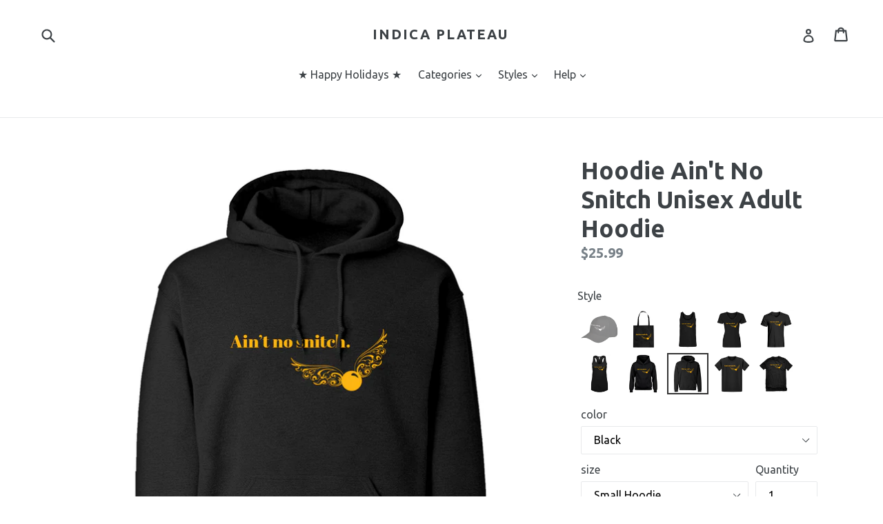

--- FILE ---
content_type: text/html; charset=utf-8
request_url: https://www.indicaplateau.com/products/indica-plateau-aint-no-snitch-hoodie-sweatshirt
body_size: 34680
content:
<!doctype html>
<!--[if IE 9]> <html class="ie9 no-js" lang="en"> <![endif]-->
<!--[if (gt IE 9)|!(IE)]><!--> <html class="no-js" lang="en"> <!--<![endif]-->
<!-- Global site tag (gtag.js) - Google Ads: 925422671 -->
<script async src="https://www.googletagmanager.com/gtag/js?id=AW-925422671"></script>
<script>
  window.dataLayer = window.dataLayer || [];
  function gtag(){dataLayer.push(arguments);}
  gtag('js', new Date());

  gtag('config', 'AW-925422671');
</script>

<head>
<!-- "snippets/limespot.liquid" was not rendered, the associated app was uninstalled -->
  <meta charset="utf-8">
  <meta http-equiv="X-UA-Compatible" content="IE=edge,chrome=1">
  <meta name="viewport" content="width=device-width,initial-scale=1">
  <meta name="theme-color" content="#67c671">
  <link rel="canonical" href="https://www.indicaplateau.com/products/indica-plateau-aint-no-snitch-hoodie-sweatshirt">
<script>(function(w,d,t,r,u){var f,n,i;w[u]=w[u]||[],f=function(){var o={ti:"25044330"};o.q=w[u],w[u]=new UET(o),w[u].push("pageLoad")},n=d.createElement(t),n.src=r,n.async=1,n.onload=n.onreadystatechange=function(){var s=this.readyState;s&&s!=="loaded"&&s!=="complete"||(f(),n.onload=n.onreadystatechange=null)},i=d.getElementsByTagName(t)[0],i.parentNode.insertBefore(n,i)})(window,document,"script","//bat.bing.com/bat.js","uetq");</script>

  
    <link rel="shortcut icon" href="//www.indicaplateau.com/cdn/shop/files/favicon_32x32.png?v=1613514725" type="image/png">
  

  
  <title>
    Hoodie Ain&#39;t No Snitch Unisex Adult Hoodie
    
    
    
      &ndash; Indica Plateau
    
  </title>

  
    <meta name="description" content="Curse all you want I ain&#39;t talking.">
  

  <!-- /snippets/social-meta-tags.liquid -->




<meta property="og:site_name" content="Indica Plateau">
<meta property="og:url" content="https://www.indicaplateau.com/products/indica-plateau-aint-no-snitch-hoodie-sweatshirt">
<meta property="og:title" content="Hoodie Ain't No Snitch Unisex Adult Hoodie">
<meta property="og:type" content="product">
<meta property="og:description" content="Curse all you want I ain&#39;t talking.">

  <meta property="og:price:amount" content="25.99">
  <meta property="og:price:currency" content="USD">

<meta property="og:image" content="http://www.indicaplateau.com/cdn/shop/products/HoodieBlack_4df8a20c-94c8-4b33-9c88-f150fd1df732_1200x1200.jpg?v=1571332908"><meta property="og:image" content="http://www.indicaplateau.com/cdn/shop/products/HoodieCharcoalGrey_b3c7afca-7b03-4677-834d-17aedc62f1f2_1200x1200.jpg?v=1571332908"><meta property="og:image" content="http://www.indicaplateau.com/cdn/shop/products/HoodieMaroon_27eba6eb-7652-4d6a-9b17-2b3362855653_1200x1200.jpg?v=1571332908">
<meta property="og:image:secure_url" content="https://www.indicaplateau.com/cdn/shop/products/HoodieBlack_4df8a20c-94c8-4b33-9c88-f150fd1df732_1200x1200.jpg?v=1571332908"><meta property="og:image:secure_url" content="https://www.indicaplateau.com/cdn/shop/products/HoodieCharcoalGrey_b3c7afca-7b03-4677-834d-17aedc62f1f2_1200x1200.jpg?v=1571332908"><meta property="og:image:secure_url" content="https://www.indicaplateau.com/cdn/shop/products/HoodieMaroon_27eba6eb-7652-4d6a-9b17-2b3362855653_1200x1200.jpg?v=1571332908">


<meta name="twitter:card" content="summary_large_image">
<meta name="twitter:title" content="Hoodie Ain't No Snitch Unisex Adult Hoodie">
<meta name="twitter:description" content="Curse all you want I ain&#39;t talking.">


  <link href="//www.indicaplateau.com/cdn/shop/t/6/assets/theme.scss.css?v=147269575392256788851756928827" rel="stylesheet" type="text/css" media="all" />
  

  <link href="//fonts.googleapis.com/css?family=Ubuntu:400,700" rel="stylesheet" type="text/css" media="all" />


  



  <script>
    var theme = {
      strings: {
        addToCart: "Add to cart",
        soldOut: "Sold out",
        unavailable: "Unavailable",
        showMore: "Show More",
        showLess: "Show Less",
        addressError: "Error looking up that address",
        addressNoResults: "No results for that address",
        addressQueryLimit: "You have exceeded the Google API usage limit. Consider upgrading to a \u003ca href=\"https:\/\/developers.google.com\/maps\/premium\/usage-limits\"\u003ePremium Plan\u003c\/a\u003e.",
        authError: "There was a problem authenticating your Google Maps account."
      },
      moneyFormat: "${{amount}}"
    }

    document.documentElement.className = document.documentElement.className.replace('no-js', 'js');
  </script>

  <!--[if (lte IE 9) ]><script src="//www.indicaplateau.com/cdn/shop/t/6/assets/match-media.min.js?v=22265819453975888031522596548" type="text/javascript"></script><![endif]-->

  

  <!--[if (gt IE 9)|!(IE)]><!--><script src="//www.indicaplateau.com/cdn/shop/t/6/assets/lazysizes.js?v=68441465964607740661522596548" async="async"></script><!--<![endif]-->
  <!--[if lte IE 9]><script src="//www.indicaplateau.com/cdn/shop/t/6/assets/lazysizes.min.js?v=108"></script><![endif]-->

  <!--[if (gt IE 9)|!(IE)]><!--><script src="//www.indicaplateau.com/cdn/shop/t/6/assets/vendor.js?v=136118274122071307521522596548" defer="defer"></script><!--<![endif]-->
  <!--[if lte IE 9]><script src="//www.indicaplateau.com/cdn/shop/t/6/assets/vendor.js?v=136118274122071307521522596548"></script><![endif]-->

  <!--[if (gt IE 9)|!(IE)]><!--><script src="//www.indicaplateau.com/cdn/shop/t/6/assets/theme.js?v=175072609754299674291522596548" defer="defer"></script><!--<![endif]-->
  <!--[if lte IE 9]><script src="//www.indicaplateau.com/cdn/shop/t/6/assets/theme.js?v=175072609754299674291522596548"></script><![endif]-->

  <script>window.performance && window.performance.mark && window.performance.mark('shopify.content_for_header.start');</script><meta id="shopify-digital-wallet" name="shopify-digital-wallet" content="/13972367/digital_wallets/dialog">
<meta name="shopify-checkout-api-token" content="0f4a5bfd1c357681145fce61da2e0ec5">
<meta id="in-context-paypal-metadata" data-shop-id="13972367" data-venmo-supported="false" data-environment="production" data-locale="en_US" data-paypal-v4="true" data-currency="USD">
<link rel="alternate" type="application/json+oembed" href="https://www.indicaplateau.com/products/indica-plateau-aint-no-snitch-hoodie-sweatshirt.oembed">
<script async="async" src="/checkouts/internal/preloads.js?locale=en-US"></script>
<link rel="preconnect" href="https://shop.app" crossorigin="anonymous">
<script async="async" src="https://shop.app/checkouts/internal/preloads.js?locale=en-US&shop_id=13972367" crossorigin="anonymous"></script>
<script id="apple-pay-shop-capabilities" type="application/json">{"shopId":13972367,"countryCode":"US","currencyCode":"USD","merchantCapabilities":["supports3DS"],"merchantId":"gid:\/\/shopify\/Shop\/13972367","merchantName":"Indica Plateau","requiredBillingContactFields":["postalAddress","email"],"requiredShippingContactFields":["postalAddress","email"],"shippingType":"shipping","supportedNetworks":["visa","masterCard","amex","discover","elo","jcb"],"total":{"type":"pending","label":"Indica Plateau","amount":"1.00"},"shopifyPaymentsEnabled":true,"supportsSubscriptions":true}</script>
<script id="shopify-features" type="application/json">{"accessToken":"0f4a5bfd1c357681145fce61da2e0ec5","betas":["rich-media-storefront-analytics"],"domain":"www.indicaplateau.com","predictiveSearch":true,"shopId":13972367,"locale":"en"}</script>
<script>var Shopify = Shopify || {};
Shopify.shop = "indicaplateau.myshopify.com";
Shopify.locale = "en";
Shopify.currency = {"active":"USD","rate":"1.0"};
Shopify.country = "US";
Shopify.theme = {"name":"Debut","id":12253429863,"schema_name":"Debut","schema_version":"2.2.1","theme_store_id":796,"role":"main"};
Shopify.theme.handle = "null";
Shopify.theme.style = {"id":null,"handle":null};
Shopify.cdnHost = "www.indicaplateau.com/cdn";
Shopify.routes = Shopify.routes || {};
Shopify.routes.root = "/";</script>
<script type="module">!function(o){(o.Shopify=o.Shopify||{}).modules=!0}(window);</script>
<script>!function(o){function n(){var o=[];function n(){o.push(Array.prototype.slice.apply(arguments))}return n.q=o,n}var t=o.Shopify=o.Shopify||{};t.loadFeatures=n(),t.autoloadFeatures=n()}(window);</script>
<script>
  window.ShopifyPay = window.ShopifyPay || {};
  window.ShopifyPay.apiHost = "shop.app\/pay";
  window.ShopifyPay.redirectState = null;
</script>
<script id="shop-js-analytics" type="application/json">{"pageType":"product"}</script>
<script defer="defer" async type="module" src="//www.indicaplateau.com/cdn/shopifycloud/shop-js/modules/v2/client.init-shop-cart-sync_BT-GjEfc.en.esm.js"></script>
<script defer="defer" async type="module" src="//www.indicaplateau.com/cdn/shopifycloud/shop-js/modules/v2/chunk.common_D58fp_Oc.esm.js"></script>
<script defer="defer" async type="module" src="//www.indicaplateau.com/cdn/shopifycloud/shop-js/modules/v2/chunk.modal_xMitdFEc.esm.js"></script>
<script type="module">
  await import("//www.indicaplateau.com/cdn/shopifycloud/shop-js/modules/v2/client.init-shop-cart-sync_BT-GjEfc.en.esm.js");
await import("//www.indicaplateau.com/cdn/shopifycloud/shop-js/modules/v2/chunk.common_D58fp_Oc.esm.js");
await import("//www.indicaplateau.com/cdn/shopifycloud/shop-js/modules/v2/chunk.modal_xMitdFEc.esm.js");

  window.Shopify.SignInWithShop?.initShopCartSync?.({"fedCMEnabled":true,"windoidEnabled":true});

</script>
<script>
  window.Shopify = window.Shopify || {};
  if (!window.Shopify.featureAssets) window.Shopify.featureAssets = {};
  window.Shopify.featureAssets['shop-js'] = {"shop-cart-sync":["modules/v2/client.shop-cart-sync_DZOKe7Ll.en.esm.js","modules/v2/chunk.common_D58fp_Oc.esm.js","modules/v2/chunk.modal_xMitdFEc.esm.js"],"init-fed-cm":["modules/v2/client.init-fed-cm_B6oLuCjv.en.esm.js","modules/v2/chunk.common_D58fp_Oc.esm.js","modules/v2/chunk.modal_xMitdFEc.esm.js"],"shop-cash-offers":["modules/v2/client.shop-cash-offers_D2sdYoxE.en.esm.js","modules/v2/chunk.common_D58fp_Oc.esm.js","modules/v2/chunk.modal_xMitdFEc.esm.js"],"shop-login-button":["modules/v2/client.shop-login-button_QeVjl5Y3.en.esm.js","modules/v2/chunk.common_D58fp_Oc.esm.js","modules/v2/chunk.modal_xMitdFEc.esm.js"],"pay-button":["modules/v2/client.pay-button_DXTOsIq6.en.esm.js","modules/v2/chunk.common_D58fp_Oc.esm.js","modules/v2/chunk.modal_xMitdFEc.esm.js"],"shop-button":["modules/v2/client.shop-button_DQZHx9pm.en.esm.js","modules/v2/chunk.common_D58fp_Oc.esm.js","modules/v2/chunk.modal_xMitdFEc.esm.js"],"avatar":["modules/v2/client.avatar_BTnouDA3.en.esm.js"],"init-windoid":["modules/v2/client.init-windoid_CR1B-cfM.en.esm.js","modules/v2/chunk.common_D58fp_Oc.esm.js","modules/v2/chunk.modal_xMitdFEc.esm.js"],"init-shop-for-new-customer-accounts":["modules/v2/client.init-shop-for-new-customer-accounts_C_vY_xzh.en.esm.js","modules/v2/client.shop-login-button_QeVjl5Y3.en.esm.js","modules/v2/chunk.common_D58fp_Oc.esm.js","modules/v2/chunk.modal_xMitdFEc.esm.js"],"init-shop-email-lookup-coordinator":["modules/v2/client.init-shop-email-lookup-coordinator_BI7n9ZSv.en.esm.js","modules/v2/chunk.common_D58fp_Oc.esm.js","modules/v2/chunk.modal_xMitdFEc.esm.js"],"init-shop-cart-sync":["modules/v2/client.init-shop-cart-sync_BT-GjEfc.en.esm.js","modules/v2/chunk.common_D58fp_Oc.esm.js","modules/v2/chunk.modal_xMitdFEc.esm.js"],"shop-toast-manager":["modules/v2/client.shop-toast-manager_DiYdP3xc.en.esm.js","modules/v2/chunk.common_D58fp_Oc.esm.js","modules/v2/chunk.modal_xMitdFEc.esm.js"],"init-customer-accounts":["modules/v2/client.init-customer-accounts_D9ZNqS-Q.en.esm.js","modules/v2/client.shop-login-button_QeVjl5Y3.en.esm.js","modules/v2/chunk.common_D58fp_Oc.esm.js","modules/v2/chunk.modal_xMitdFEc.esm.js"],"init-customer-accounts-sign-up":["modules/v2/client.init-customer-accounts-sign-up_iGw4briv.en.esm.js","modules/v2/client.shop-login-button_QeVjl5Y3.en.esm.js","modules/v2/chunk.common_D58fp_Oc.esm.js","modules/v2/chunk.modal_xMitdFEc.esm.js"],"shop-follow-button":["modules/v2/client.shop-follow-button_CqMgW2wH.en.esm.js","modules/v2/chunk.common_D58fp_Oc.esm.js","modules/v2/chunk.modal_xMitdFEc.esm.js"],"checkout-modal":["modules/v2/client.checkout-modal_xHeaAweL.en.esm.js","modules/v2/chunk.common_D58fp_Oc.esm.js","modules/v2/chunk.modal_xMitdFEc.esm.js"],"shop-login":["modules/v2/client.shop-login_D91U-Q7h.en.esm.js","modules/v2/chunk.common_D58fp_Oc.esm.js","modules/v2/chunk.modal_xMitdFEc.esm.js"],"lead-capture":["modules/v2/client.lead-capture_BJmE1dJe.en.esm.js","modules/v2/chunk.common_D58fp_Oc.esm.js","modules/v2/chunk.modal_xMitdFEc.esm.js"],"payment-terms":["modules/v2/client.payment-terms_Ci9AEqFq.en.esm.js","modules/v2/chunk.common_D58fp_Oc.esm.js","modules/v2/chunk.modal_xMitdFEc.esm.js"]};
</script>
<script>(function() {
  var isLoaded = false;
  function asyncLoad() {
    if (isLoaded) return;
    isLoaded = true;
    var urls = ["https:\/\/cdn.recovermycart.com\/scripts\/CartJS_v2.min.js?shop=indicaplateau.myshopify.com\u0026shop=indicaplateau.myshopify.com","https:\/\/cdn.hextom.com\/js\/freeshippingbar.js?shop=indicaplateau.myshopify.com"];
    for (var i = 0; i < urls.length; i++) {
      var s = document.createElement('script');
      s.type = 'text/javascript';
      s.async = true;
      s.src = urls[i];
      var x = document.getElementsByTagName('script')[0];
      x.parentNode.insertBefore(s, x);
    }
  };
  if(window.attachEvent) {
    window.attachEvent('onload', asyncLoad);
  } else {
    window.addEventListener('load', asyncLoad, false);
  }
})();</script>
<script id="__st">var __st={"a":13972367,"offset":-21600,"reqid":"9ef05bfe-1666-42a6-aa2b-7e823205b65e-1769150529","pageurl":"www.indicaplateau.com\/products\/indica-plateau-aint-no-snitch-hoodie-sweatshirt","u":"66cd5e8c6636","p":"product","rtyp":"product","rid":747931926631};</script>
<script>window.ShopifyPaypalV4VisibilityTracking = true;</script>
<script id="captcha-bootstrap">!function(){'use strict';const t='contact',e='account',n='new_comment',o=[[t,t],['blogs',n],['comments',n],[t,'customer']],c=[[e,'customer_login'],[e,'guest_login'],[e,'recover_customer_password'],[e,'create_customer']],r=t=>t.map((([t,e])=>`form[action*='/${t}']:not([data-nocaptcha='true']) input[name='form_type'][value='${e}']`)).join(','),a=t=>()=>t?[...document.querySelectorAll(t)].map((t=>t.form)):[];function s(){const t=[...o],e=r(t);return a(e)}const i='password',u='form_key',d=['recaptcha-v3-token','g-recaptcha-response','h-captcha-response',i],f=()=>{try{return window.sessionStorage}catch{return}},m='__shopify_v',_=t=>t.elements[u];function p(t,e,n=!1){try{const o=window.sessionStorage,c=JSON.parse(o.getItem(e)),{data:r}=function(t){const{data:e,action:n}=t;return t[m]||n?{data:e,action:n}:{data:t,action:n}}(c);for(const[e,n]of Object.entries(r))t.elements[e]&&(t.elements[e].value=n);n&&o.removeItem(e)}catch(o){console.error('form repopulation failed',{error:o})}}const l='form_type',E='cptcha';function T(t){t.dataset[E]=!0}const w=window,h=w.document,L='Shopify',v='ce_forms',y='captcha';let A=!1;((t,e)=>{const n=(g='f06e6c50-85a8-45c8-87d0-21a2b65856fe',I='https://cdn.shopify.com/shopifycloud/storefront-forms-hcaptcha/ce_storefront_forms_captcha_hcaptcha.v1.5.2.iife.js',D={infoText:'Protected by hCaptcha',privacyText:'Privacy',termsText:'Terms'},(t,e,n)=>{const o=w[L][v],c=o.bindForm;if(c)return c(t,g,e,D).then(n);var r;o.q.push([[t,g,e,D],n]),r=I,A||(h.body.append(Object.assign(h.createElement('script'),{id:'captcha-provider',async:!0,src:r})),A=!0)});var g,I,D;w[L]=w[L]||{},w[L][v]=w[L][v]||{},w[L][v].q=[],w[L][y]=w[L][y]||{},w[L][y].protect=function(t,e){n(t,void 0,e),T(t)},Object.freeze(w[L][y]),function(t,e,n,w,h,L){const[v,y,A,g]=function(t,e,n){const i=e?o:[],u=t?c:[],d=[...i,...u],f=r(d),m=r(i),_=r(d.filter((([t,e])=>n.includes(e))));return[a(f),a(m),a(_),s()]}(w,h,L),I=t=>{const e=t.target;return e instanceof HTMLFormElement?e:e&&e.form},D=t=>v().includes(t);t.addEventListener('submit',(t=>{const e=I(t);if(!e)return;const n=D(e)&&!e.dataset.hcaptchaBound&&!e.dataset.recaptchaBound,o=_(e),c=g().includes(e)&&(!o||!o.value);(n||c)&&t.preventDefault(),c&&!n&&(function(t){try{if(!f())return;!function(t){const e=f();if(!e)return;const n=_(t);if(!n)return;const o=n.value;o&&e.removeItem(o)}(t);const e=Array.from(Array(32),(()=>Math.random().toString(36)[2])).join('');!function(t,e){_(t)||t.append(Object.assign(document.createElement('input'),{type:'hidden',name:u})),t.elements[u].value=e}(t,e),function(t,e){const n=f();if(!n)return;const o=[...t.querySelectorAll(`input[type='${i}']`)].map((({name:t})=>t)),c=[...d,...o],r={};for(const[a,s]of new FormData(t).entries())c.includes(a)||(r[a]=s);n.setItem(e,JSON.stringify({[m]:1,action:t.action,data:r}))}(t,e)}catch(e){console.error('failed to persist form',e)}}(e),e.submit())}));const S=(t,e)=>{t&&!t.dataset[E]&&(n(t,e.some((e=>e===t))),T(t))};for(const o of['focusin','change'])t.addEventListener(o,(t=>{const e=I(t);D(e)&&S(e,y())}));const B=e.get('form_key'),M=e.get(l),P=B&&M;t.addEventListener('DOMContentLoaded',(()=>{const t=y();if(P)for(const e of t)e.elements[l].value===M&&p(e,B);[...new Set([...A(),...v().filter((t=>'true'===t.dataset.shopifyCaptcha))])].forEach((e=>S(e,t)))}))}(h,new URLSearchParams(w.location.search),n,t,e,['guest_login'])})(!0,!0)}();</script>
<script integrity="sha256-4kQ18oKyAcykRKYeNunJcIwy7WH5gtpwJnB7kiuLZ1E=" data-source-attribution="shopify.loadfeatures" defer="defer" src="//www.indicaplateau.com/cdn/shopifycloud/storefront/assets/storefront/load_feature-a0a9edcb.js" crossorigin="anonymous"></script>
<script crossorigin="anonymous" defer="defer" src="//www.indicaplateau.com/cdn/shopifycloud/storefront/assets/shopify_pay/storefront-65b4c6d7.js?v=20250812"></script>
<script data-source-attribution="shopify.dynamic_checkout.dynamic.init">var Shopify=Shopify||{};Shopify.PaymentButton=Shopify.PaymentButton||{isStorefrontPortableWallets:!0,init:function(){window.Shopify.PaymentButton.init=function(){};var t=document.createElement("script");t.src="https://www.indicaplateau.com/cdn/shopifycloud/portable-wallets/latest/portable-wallets.en.js",t.type="module",document.head.appendChild(t)}};
</script>
<script data-source-attribution="shopify.dynamic_checkout.buyer_consent">
  function portableWalletsHideBuyerConsent(e){var t=document.getElementById("shopify-buyer-consent"),n=document.getElementById("shopify-subscription-policy-button");t&&n&&(t.classList.add("hidden"),t.setAttribute("aria-hidden","true"),n.removeEventListener("click",e))}function portableWalletsShowBuyerConsent(e){var t=document.getElementById("shopify-buyer-consent"),n=document.getElementById("shopify-subscription-policy-button");t&&n&&(t.classList.remove("hidden"),t.removeAttribute("aria-hidden"),n.addEventListener("click",e))}window.Shopify?.PaymentButton&&(window.Shopify.PaymentButton.hideBuyerConsent=portableWalletsHideBuyerConsent,window.Shopify.PaymentButton.showBuyerConsent=portableWalletsShowBuyerConsent);
</script>
<script data-source-attribution="shopify.dynamic_checkout.cart.bootstrap">document.addEventListener("DOMContentLoaded",(function(){function t(){return document.querySelector("shopify-accelerated-checkout-cart, shopify-accelerated-checkout")}if(t())Shopify.PaymentButton.init();else{new MutationObserver((function(e,n){t()&&(Shopify.PaymentButton.init(),n.disconnect())})).observe(document.body,{childList:!0,subtree:!0})}}));
</script>
<link id="shopify-accelerated-checkout-styles" rel="stylesheet" media="screen" href="https://www.indicaplateau.com/cdn/shopifycloud/portable-wallets/latest/accelerated-checkout-backwards-compat.css" crossorigin="anonymous">
<style id="shopify-accelerated-checkout-cart">
        #shopify-buyer-consent {
  margin-top: 1em;
  display: inline-block;
  width: 100%;
}

#shopify-buyer-consent.hidden {
  display: none;
}

#shopify-subscription-policy-button {
  background: none;
  border: none;
  padding: 0;
  text-decoration: underline;
  font-size: inherit;
  cursor: pointer;
}

#shopify-subscription-policy-button::before {
  box-shadow: none;
}

      </style>

<script>window.performance && window.performance.mark && window.performance.mark('shopify.content_for_header.end');</script>





















<!-- BeginConsistentCartAddon -->  <script>    Shopify.customer_logged_in = false ;  Shopify.customer_email = "" ;  Shopify.log_uuids = true;    </script>  <!-- EndConsistentCartAddon -->

  <!-- "snippets/shogun-head.liquid" was not rendered, the associated app was uninstalled -->
 

<script>window.__pagefly_analytics_settings__={"acceptTracking":false};</script>
 

<link href="https://monorail-edge.shopifysvc.com" rel="dns-prefetch">
<script>(function(){if ("sendBeacon" in navigator && "performance" in window) {try {var session_token_from_headers = performance.getEntriesByType('navigation')[0].serverTiming.find(x => x.name == '_s').description;} catch {var session_token_from_headers = undefined;}var session_cookie_matches = document.cookie.match(/_shopify_s=([^;]*)/);var session_token_from_cookie = session_cookie_matches && session_cookie_matches.length === 2 ? session_cookie_matches[1] : "";var session_token = session_token_from_headers || session_token_from_cookie || "";function handle_abandonment_event(e) {var entries = performance.getEntries().filter(function(entry) {return /monorail-edge.shopifysvc.com/.test(entry.name);});if (!window.abandonment_tracked && entries.length === 0) {window.abandonment_tracked = true;var currentMs = Date.now();var navigation_start = performance.timing.navigationStart;var payload = {shop_id: 13972367,url: window.location.href,navigation_start,duration: currentMs - navigation_start,session_token,page_type: "product"};window.navigator.sendBeacon("https://monorail-edge.shopifysvc.com/v1/produce", JSON.stringify({schema_id: "online_store_buyer_site_abandonment/1.1",payload: payload,metadata: {event_created_at_ms: currentMs,event_sent_at_ms: currentMs}}));}}window.addEventListener('pagehide', handle_abandonment_event);}}());</script>
<script id="web-pixels-manager-setup">(function e(e,d,r,n,o){if(void 0===o&&(o={}),!Boolean(null===(a=null===(i=window.Shopify)||void 0===i?void 0:i.analytics)||void 0===a?void 0:a.replayQueue)){var i,a;window.Shopify=window.Shopify||{};var t=window.Shopify;t.analytics=t.analytics||{};var s=t.analytics;s.replayQueue=[],s.publish=function(e,d,r){return s.replayQueue.push([e,d,r]),!0};try{self.performance.mark("wpm:start")}catch(e){}var l=function(){var e={modern:/Edge?\/(1{2}[4-9]|1[2-9]\d|[2-9]\d{2}|\d{4,})\.\d+(\.\d+|)|Firefox\/(1{2}[4-9]|1[2-9]\d|[2-9]\d{2}|\d{4,})\.\d+(\.\d+|)|Chrom(ium|e)\/(9{2}|\d{3,})\.\d+(\.\d+|)|(Maci|X1{2}).+ Version\/(15\.\d+|(1[6-9]|[2-9]\d|\d{3,})\.\d+)([,.]\d+|)( \(\w+\)|)( Mobile\/\w+|) Safari\/|Chrome.+OPR\/(9{2}|\d{3,})\.\d+\.\d+|(CPU[ +]OS|iPhone[ +]OS|CPU[ +]iPhone|CPU IPhone OS|CPU iPad OS)[ +]+(15[._]\d+|(1[6-9]|[2-9]\d|\d{3,})[._]\d+)([._]\d+|)|Android:?[ /-](13[3-9]|1[4-9]\d|[2-9]\d{2}|\d{4,})(\.\d+|)(\.\d+|)|Android.+Firefox\/(13[5-9]|1[4-9]\d|[2-9]\d{2}|\d{4,})\.\d+(\.\d+|)|Android.+Chrom(ium|e)\/(13[3-9]|1[4-9]\d|[2-9]\d{2}|\d{4,})\.\d+(\.\d+|)|SamsungBrowser\/([2-9]\d|\d{3,})\.\d+/,legacy:/Edge?\/(1[6-9]|[2-9]\d|\d{3,})\.\d+(\.\d+|)|Firefox\/(5[4-9]|[6-9]\d|\d{3,})\.\d+(\.\d+|)|Chrom(ium|e)\/(5[1-9]|[6-9]\d|\d{3,})\.\d+(\.\d+|)([\d.]+$|.*Safari\/(?![\d.]+ Edge\/[\d.]+$))|(Maci|X1{2}).+ Version\/(10\.\d+|(1[1-9]|[2-9]\d|\d{3,})\.\d+)([,.]\d+|)( \(\w+\)|)( Mobile\/\w+|) Safari\/|Chrome.+OPR\/(3[89]|[4-9]\d|\d{3,})\.\d+\.\d+|(CPU[ +]OS|iPhone[ +]OS|CPU[ +]iPhone|CPU IPhone OS|CPU iPad OS)[ +]+(10[._]\d+|(1[1-9]|[2-9]\d|\d{3,})[._]\d+)([._]\d+|)|Android:?[ /-](13[3-9]|1[4-9]\d|[2-9]\d{2}|\d{4,})(\.\d+|)(\.\d+|)|Mobile Safari.+OPR\/([89]\d|\d{3,})\.\d+\.\d+|Android.+Firefox\/(13[5-9]|1[4-9]\d|[2-9]\d{2}|\d{4,})\.\d+(\.\d+|)|Android.+Chrom(ium|e)\/(13[3-9]|1[4-9]\d|[2-9]\d{2}|\d{4,})\.\d+(\.\d+|)|Android.+(UC? ?Browser|UCWEB|U3)[ /]?(15\.([5-9]|\d{2,})|(1[6-9]|[2-9]\d|\d{3,})\.\d+)\.\d+|SamsungBrowser\/(5\.\d+|([6-9]|\d{2,})\.\d+)|Android.+MQ{2}Browser\/(14(\.(9|\d{2,})|)|(1[5-9]|[2-9]\d|\d{3,})(\.\d+|))(\.\d+|)|K[Aa][Ii]OS\/(3\.\d+|([4-9]|\d{2,})\.\d+)(\.\d+|)/},d=e.modern,r=e.legacy,n=navigator.userAgent;return n.match(d)?"modern":n.match(r)?"legacy":"unknown"}(),u="modern"===l?"modern":"legacy",c=(null!=n?n:{modern:"",legacy:""})[u],f=function(e){return[e.baseUrl,"/wpm","/b",e.hashVersion,"modern"===e.buildTarget?"m":"l",".js"].join("")}({baseUrl:d,hashVersion:r,buildTarget:u}),m=function(e){var d=e.version,r=e.bundleTarget,n=e.surface,o=e.pageUrl,i=e.monorailEndpoint;return{emit:function(e){var a=e.status,t=e.errorMsg,s=(new Date).getTime(),l=JSON.stringify({metadata:{event_sent_at_ms:s},events:[{schema_id:"web_pixels_manager_load/3.1",payload:{version:d,bundle_target:r,page_url:o,status:a,surface:n,error_msg:t},metadata:{event_created_at_ms:s}}]});if(!i)return console&&console.warn&&console.warn("[Web Pixels Manager] No Monorail endpoint provided, skipping logging."),!1;try{return self.navigator.sendBeacon.bind(self.navigator)(i,l)}catch(e){}var u=new XMLHttpRequest;try{return u.open("POST",i,!0),u.setRequestHeader("Content-Type","text/plain"),u.send(l),!0}catch(e){return console&&console.warn&&console.warn("[Web Pixels Manager] Got an unhandled error while logging to Monorail."),!1}}}}({version:r,bundleTarget:l,surface:e.surface,pageUrl:self.location.href,monorailEndpoint:e.monorailEndpoint});try{o.browserTarget=l,function(e){var d=e.src,r=e.async,n=void 0===r||r,o=e.onload,i=e.onerror,a=e.sri,t=e.scriptDataAttributes,s=void 0===t?{}:t,l=document.createElement("script"),u=document.querySelector("head"),c=document.querySelector("body");if(l.async=n,l.src=d,a&&(l.integrity=a,l.crossOrigin="anonymous"),s)for(var f in s)if(Object.prototype.hasOwnProperty.call(s,f))try{l.dataset[f]=s[f]}catch(e){}if(o&&l.addEventListener("load",o),i&&l.addEventListener("error",i),u)u.appendChild(l);else{if(!c)throw new Error("Did not find a head or body element to append the script");c.appendChild(l)}}({src:f,async:!0,onload:function(){if(!function(){var e,d;return Boolean(null===(d=null===(e=window.Shopify)||void 0===e?void 0:e.analytics)||void 0===d?void 0:d.initialized)}()){var d=window.webPixelsManager.init(e)||void 0;if(d){var r=window.Shopify.analytics;r.replayQueue.forEach((function(e){var r=e[0],n=e[1],o=e[2];d.publishCustomEvent(r,n,o)})),r.replayQueue=[],r.publish=d.publishCustomEvent,r.visitor=d.visitor,r.initialized=!0}}},onerror:function(){return m.emit({status:"failed",errorMsg:"".concat(f," has failed to load")})},sri:function(e){var d=/^sha384-[A-Za-z0-9+/=]+$/;return"string"==typeof e&&d.test(e)}(c)?c:"",scriptDataAttributes:o}),m.emit({status:"loading"})}catch(e){m.emit({status:"failed",errorMsg:(null==e?void 0:e.message)||"Unknown error"})}}})({shopId: 13972367,storefrontBaseUrl: "https://www.indicaplateau.com",extensionsBaseUrl: "https://extensions.shopifycdn.com/cdn/shopifycloud/web-pixels-manager",monorailEndpoint: "https://monorail-edge.shopifysvc.com/unstable/produce_batch",surface: "storefront-renderer",enabledBetaFlags: ["2dca8a86"],webPixelsConfigList: [{"id":"64946373","eventPayloadVersion":"v1","runtimeContext":"LAX","scriptVersion":"1","type":"CUSTOM","privacyPurposes":["MARKETING"],"name":"Meta pixel (migrated)"},{"id":"105971909","eventPayloadVersion":"v1","runtimeContext":"LAX","scriptVersion":"1","type":"CUSTOM","privacyPurposes":["ANALYTICS"],"name":"Google Analytics tag (migrated)"},{"id":"shopify-app-pixel","configuration":"{}","eventPayloadVersion":"v1","runtimeContext":"STRICT","scriptVersion":"0450","apiClientId":"shopify-pixel","type":"APP","privacyPurposes":["ANALYTICS","MARKETING"]},{"id":"shopify-custom-pixel","eventPayloadVersion":"v1","runtimeContext":"LAX","scriptVersion":"0450","apiClientId":"shopify-pixel","type":"CUSTOM","privacyPurposes":["ANALYTICS","MARKETING"]}],isMerchantRequest: false,initData: {"shop":{"name":"Indica Plateau","paymentSettings":{"currencyCode":"USD"},"myshopifyDomain":"indicaplateau.myshopify.com","countryCode":"US","storefrontUrl":"https:\/\/www.indicaplateau.com"},"customer":null,"cart":null,"checkout":null,"productVariants":[{"price":{"amount":25.99,"currencyCode":"USD"},"product":{"title":"Hoodie Ain't No Snitch Unisex Adult Hoodie","vendor":"Indica Plateau","id":"747931926631","untranslatedTitle":"Hoodie Ain't No Snitch Unisex Adult Hoodie","url":"\/products\/indica-plateau-aint-no-snitch-hoodie-sweatshirt","type":"Sweatshirt"},"id":"8127609208935","image":{"src":"\/\/www.indicaplateau.com\/cdn\/shop\/products\/HoodieBlack_4df8a20c-94c8-4b33-9c88-f150fd1df732.jpg?v=1571332908"},"sku":"3496-H-BK-S","title":"Black \/ Small Hoodie","untranslatedTitle":"Black \/ Small Hoodie"},{"price":{"amount":25.99,"currencyCode":"USD"},"product":{"title":"Hoodie Ain't No Snitch Unisex Adult Hoodie","vendor":"Indica Plateau","id":"747931926631","untranslatedTitle":"Hoodie Ain't No Snitch Unisex Adult Hoodie","url":"\/products\/indica-plateau-aint-no-snitch-hoodie-sweatshirt","type":"Sweatshirt"},"id":"8127609241703","image":{"src":"\/\/www.indicaplateau.com\/cdn\/shop\/products\/HoodieBlack_4df8a20c-94c8-4b33-9c88-f150fd1df732.jpg?v=1571332908"},"sku":"3496-H-BK-M","title":"Black \/ Medium Hoodie","untranslatedTitle":"Black \/ Medium Hoodie"},{"price":{"amount":25.99,"currencyCode":"USD"},"product":{"title":"Hoodie Ain't No Snitch Unisex Adult Hoodie","vendor":"Indica Plateau","id":"747931926631","untranslatedTitle":"Hoodie Ain't No Snitch Unisex Adult Hoodie","url":"\/products\/indica-plateau-aint-no-snitch-hoodie-sweatshirt","type":"Sweatshirt"},"id":"8127609274471","image":{"src":"\/\/www.indicaplateau.com\/cdn\/shop\/products\/HoodieBlack_4df8a20c-94c8-4b33-9c88-f150fd1df732.jpg?v=1571332908"},"sku":"3496-H-BK-L","title":"Black \/ Large Hoodie","untranslatedTitle":"Black \/ Large Hoodie"},{"price":{"amount":25.99,"currencyCode":"USD"},"product":{"title":"Hoodie Ain't No Snitch Unisex Adult Hoodie","vendor":"Indica Plateau","id":"747931926631","untranslatedTitle":"Hoodie Ain't No Snitch Unisex Adult Hoodie","url":"\/products\/indica-plateau-aint-no-snitch-hoodie-sweatshirt","type":"Sweatshirt"},"id":"8127609307239","image":{"src":"\/\/www.indicaplateau.com\/cdn\/shop\/products\/HoodieBlack_4df8a20c-94c8-4b33-9c88-f150fd1df732.jpg?v=1571332908"},"sku":"3496-H-BK-XL","title":"Black \/ X-Large Hoodie","untranslatedTitle":"Black \/ X-Large Hoodie"},{"price":{"amount":27.99,"currencyCode":"USD"},"product":{"title":"Hoodie Ain't No Snitch Unisex Adult Hoodie","vendor":"Indica Plateau","id":"747931926631","untranslatedTitle":"Hoodie Ain't No Snitch Unisex Adult Hoodie","url":"\/products\/indica-plateau-aint-no-snitch-hoodie-sweatshirt","type":"Sweatshirt"},"id":"8127609340007","image":{"src":"\/\/www.indicaplateau.com\/cdn\/shop\/products\/HoodieBlack_4df8a20c-94c8-4b33-9c88-f150fd1df732.jpg?v=1571332908"},"sku":"3496-H-BK-XXL","title":"Black \/ XX-Large Hoodie","untranslatedTitle":"Black \/ XX-Large Hoodie"},{"price":{"amount":25.99,"currencyCode":"USD"},"product":{"title":"Hoodie Ain't No Snitch Unisex Adult Hoodie","vendor":"Indica Plateau","id":"747931926631","untranslatedTitle":"Hoodie Ain't No Snitch Unisex Adult Hoodie","url":"\/products\/indica-plateau-aint-no-snitch-hoodie-sweatshirt","type":"Sweatshirt"},"id":"8127609372775","image":{"src":"\/\/www.indicaplateau.com\/cdn\/shop\/products\/HoodieCharcoalGrey_b3c7afca-7b03-4677-834d-17aedc62f1f2.jpg?v=1571332908"},"sku":"3496-H-CG-S","title":"Charcoal Grey \/ Small Hoodie","untranslatedTitle":"Charcoal Grey \/ Small Hoodie"},{"price":{"amount":25.99,"currencyCode":"USD"},"product":{"title":"Hoodie Ain't No Snitch Unisex Adult Hoodie","vendor":"Indica Plateau","id":"747931926631","untranslatedTitle":"Hoodie Ain't No Snitch Unisex Adult Hoodie","url":"\/products\/indica-plateau-aint-no-snitch-hoodie-sweatshirt","type":"Sweatshirt"},"id":"8127609405543","image":{"src":"\/\/www.indicaplateau.com\/cdn\/shop\/products\/HoodieCharcoalGrey_b3c7afca-7b03-4677-834d-17aedc62f1f2.jpg?v=1571332908"},"sku":"3496-H-CG-M","title":"Charcoal Grey \/ Medium Hoodie","untranslatedTitle":"Charcoal Grey \/ Medium Hoodie"},{"price":{"amount":25.99,"currencyCode":"USD"},"product":{"title":"Hoodie Ain't No Snitch Unisex Adult Hoodie","vendor":"Indica Plateau","id":"747931926631","untranslatedTitle":"Hoodie Ain't No Snitch Unisex Adult Hoodie","url":"\/products\/indica-plateau-aint-no-snitch-hoodie-sweatshirt","type":"Sweatshirt"},"id":"8127609438311","image":{"src":"\/\/www.indicaplateau.com\/cdn\/shop\/products\/HoodieCharcoalGrey_b3c7afca-7b03-4677-834d-17aedc62f1f2.jpg?v=1571332908"},"sku":"3496-H-CG-L","title":"Charcoal Grey \/ Large Hoodie","untranslatedTitle":"Charcoal Grey \/ Large Hoodie"},{"price":{"amount":25.99,"currencyCode":"USD"},"product":{"title":"Hoodie Ain't No Snitch Unisex Adult Hoodie","vendor":"Indica Plateau","id":"747931926631","untranslatedTitle":"Hoodie Ain't No Snitch Unisex Adult Hoodie","url":"\/products\/indica-plateau-aint-no-snitch-hoodie-sweatshirt","type":"Sweatshirt"},"id":"8127609471079","image":{"src":"\/\/www.indicaplateau.com\/cdn\/shop\/products\/HoodieCharcoalGrey_b3c7afca-7b03-4677-834d-17aedc62f1f2.jpg?v=1571332908"},"sku":"3496-H-CG-XL","title":"Charcoal Grey \/ X-Large Hoodie","untranslatedTitle":"Charcoal Grey \/ X-Large Hoodie"},{"price":{"amount":27.99,"currencyCode":"USD"},"product":{"title":"Hoodie Ain't No Snitch Unisex Adult Hoodie","vendor":"Indica Plateau","id":"747931926631","untranslatedTitle":"Hoodie Ain't No Snitch Unisex Adult Hoodie","url":"\/products\/indica-plateau-aint-no-snitch-hoodie-sweatshirt","type":"Sweatshirt"},"id":"8127609503847","image":{"src":"\/\/www.indicaplateau.com\/cdn\/shop\/products\/HoodieCharcoalGrey_b3c7afca-7b03-4677-834d-17aedc62f1f2.jpg?v=1571332908"},"sku":"3496-H-CG-XXL","title":"Charcoal Grey \/ XX-Large Hoodie","untranslatedTitle":"Charcoal Grey \/ XX-Large Hoodie"},{"price":{"amount":25.99,"currencyCode":"USD"},"product":{"title":"Hoodie Ain't No Snitch Unisex Adult Hoodie","vendor":"Indica Plateau","id":"747931926631","untranslatedTitle":"Hoodie Ain't No Snitch Unisex Adult Hoodie","url":"\/products\/indica-plateau-aint-no-snitch-hoodie-sweatshirt","type":"Sweatshirt"},"id":"8127609536615","image":{"src":"\/\/www.indicaplateau.com\/cdn\/shop\/products\/HoodieMaroon_27eba6eb-7652-4d6a-9b17-2b3362855653.jpg?v=1571332908"},"sku":"3496-H-MR-S","title":"Maroon \/ Small Hoodie","untranslatedTitle":"Maroon \/ Small Hoodie"},{"price":{"amount":25.99,"currencyCode":"USD"},"product":{"title":"Hoodie Ain't No Snitch Unisex Adult Hoodie","vendor":"Indica Plateau","id":"747931926631","untranslatedTitle":"Hoodie Ain't No Snitch Unisex Adult Hoodie","url":"\/products\/indica-plateau-aint-no-snitch-hoodie-sweatshirt","type":"Sweatshirt"},"id":"8127609569383","image":{"src":"\/\/www.indicaplateau.com\/cdn\/shop\/products\/HoodieMaroon_27eba6eb-7652-4d6a-9b17-2b3362855653.jpg?v=1571332908"},"sku":"3496-H-MR-M","title":"Maroon \/ Medium Hoodie","untranslatedTitle":"Maroon \/ Medium Hoodie"},{"price":{"amount":25.99,"currencyCode":"USD"},"product":{"title":"Hoodie Ain't No Snitch Unisex Adult Hoodie","vendor":"Indica Plateau","id":"747931926631","untranslatedTitle":"Hoodie Ain't No Snitch Unisex Adult Hoodie","url":"\/products\/indica-plateau-aint-no-snitch-hoodie-sweatshirt","type":"Sweatshirt"},"id":"8127609602151","image":{"src":"\/\/www.indicaplateau.com\/cdn\/shop\/products\/HoodieMaroon_27eba6eb-7652-4d6a-9b17-2b3362855653.jpg?v=1571332908"},"sku":"3496-H-MR-L","title":"Maroon \/ Large Hoodie","untranslatedTitle":"Maroon \/ Large Hoodie"},{"price":{"amount":25.99,"currencyCode":"USD"},"product":{"title":"Hoodie Ain't No Snitch Unisex Adult Hoodie","vendor":"Indica Plateau","id":"747931926631","untranslatedTitle":"Hoodie Ain't No Snitch Unisex Adult Hoodie","url":"\/products\/indica-plateau-aint-no-snitch-hoodie-sweatshirt","type":"Sweatshirt"},"id":"8127609634919","image":{"src":"\/\/www.indicaplateau.com\/cdn\/shop\/products\/HoodieMaroon_27eba6eb-7652-4d6a-9b17-2b3362855653.jpg?v=1571332908"},"sku":"3496-H-MR-XL","title":"Maroon \/ X-Large Hoodie","untranslatedTitle":"Maroon \/ X-Large Hoodie"},{"price":{"amount":27.99,"currencyCode":"USD"},"product":{"title":"Hoodie Ain't No Snitch Unisex Adult Hoodie","vendor":"Indica Plateau","id":"747931926631","untranslatedTitle":"Hoodie Ain't No Snitch Unisex Adult Hoodie","url":"\/products\/indica-plateau-aint-no-snitch-hoodie-sweatshirt","type":"Sweatshirt"},"id":"8127609667687","image":{"src":"\/\/www.indicaplateau.com\/cdn\/shop\/products\/HoodieMaroon_27eba6eb-7652-4d6a-9b17-2b3362855653.jpg?v=1571332908"},"sku":"3496-H-MR-XXL","title":"Maroon \/ XX-Large Hoodie","untranslatedTitle":"Maroon \/ XX-Large Hoodie"},{"price":{"amount":25.99,"currencyCode":"USD"},"product":{"title":"Hoodie Ain't No Snitch Unisex Adult Hoodie","vendor":"Indica Plateau","id":"747931926631","untranslatedTitle":"Hoodie Ain't No Snitch Unisex Adult Hoodie","url":"\/products\/indica-plateau-aint-no-snitch-hoodie-sweatshirt","type":"Sweatshirt"},"id":"8127609700455","image":{"src":"\/\/www.indicaplateau.com\/cdn\/shop\/products\/HoodieRed_7247738f-4ed7-41e5-a302-ddb494696d12.jpg?v=1571332908"},"sku":"3496-H-RD-S","title":"Red \/ Small Hoodie","untranslatedTitle":"Red \/ Small Hoodie"},{"price":{"amount":25.99,"currencyCode":"USD"},"product":{"title":"Hoodie Ain't No Snitch Unisex Adult Hoodie","vendor":"Indica Plateau","id":"747931926631","untranslatedTitle":"Hoodie Ain't No Snitch Unisex Adult Hoodie","url":"\/products\/indica-plateau-aint-no-snitch-hoodie-sweatshirt","type":"Sweatshirt"},"id":"8127609733223","image":{"src":"\/\/www.indicaplateau.com\/cdn\/shop\/products\/HoodieRed_7247738f-4ed7-41e5-a302-ddb494696d12.jpg?v=1571332908"},"sku":"3496-H-RD-M","title":"Red \/ Medium Hoodie","untranslatedTitle":"Red \/ Medium Hoodie"},{"price":{"amount":25.99,"currencyCode":"USD"},"product":{"title":"Hoodie Ain't No Snitch Unisex Adult Hoodie","vendor":"Indica Plateau","id":"747931926631","untranslatedTitle":"Hoodie Ain't No Snitch Unisex Adult Hoodie","url":"\/products\/indica-plateau-aint-no-snitch-hoodie-sweatshirt","type":"Sweatshirt"},"id":"8127609765991","image":{"src":"\/\/www.indicaplateau.com\/cdn\/shop\/products\/HoodieRed_7247738f-4ed7-41e5-a302-ddb494696d12.jpg?v=1571332908"},"sku":"3496-H-RD-L","title":"Red \/ Large Hoodie","untranslatedTitle":"Red \/ Large Hoodie"},{"price":{"amount":25.99,"currencyCode":"USD"},"product":{"title":"Hoodie Ain't No Snitch Unisex Adult Hoodie","vendor":"Indica Plateau","id":"747931926631","untranslatedTitle":"Hoodie Ain't No Snitch Unisex Adult Hoodie","url":"\/products\/indica-plateau-aint-no-snitch-hoodie-sweatshirt","type":"Sweatshirt"},"id":"8127609798759","image":{"src":"\/\/www.indicaplateau.com\/cdn\/shop\/products\/HoodieRed_7247738f-4ed7-41e5-a302-ddb494696d12.jpg?v=1571332908"},"sku":"3496-H-RD-XL","title":"Red \/ X-Large Hoodie","untranslatedTitle":"Red \/ X-Large Hoodie"},{"price":{"amount":27.99,"currencyCode":"USD"},"product":{"title":"Hoodie Ain't No Snitch Unisex Adult Hoodie","vendor":"Indica Plateau","id":"747931926631","untranslatedTitle":"Hoodie Ain't No Snitch Unisex Adult Hoodie","url":"\/products\/indica-plateau-aint-no-snitch-hoodie-sweatshirt","type":"Sweatshirt"},"id":"8127609831527","image":{"src":"\/\/www.indicaplateau.com\/cdn\/shop\/products\/HoodieRed_7247738f-4ed7-41e5-a302-ddb494696d12.jpg?v=1571332908"},"sku":"3496-H-RD-XXL","title":"Red \/ XX-Large Hoodie","untranslatedTitle":"Red \/ XX-Large Hoodie"},{"price":{"amount":25.99,"currencyCode":"USD"},"product":{"title":"Hoodie Ain't No Snitch Unisex Adult Hoodie","vendor":"Indica Plateau","id":"747931926631","untranslatedTitle":"Hoodie Ain't No Snitch Unisex Adult Hoodie","url":"\/products\/indica-plateau-aint-no-snitch-hoodie-sweatshirt","type":"Sweatshirt"},"id":"8127609864295","image":{"src":"\/\/www.indicaplateau.com\/cdn\/shop\/products\/HoodiePink_62a672f3-48d3-4a03-bb19-5555a06fff70.jpg?v=1571332908"},"sku":"3496-H-PK-S","title":"Pink \/ Small Hoodie","untranslatedTitle":"Pink \/ Small Hoodie"},{"price":{"amount":25.99,"currencyCode":"USD"},"product":{"title":"Hoodie Ain't No Snitch Unisex Adult Hoodie","vendor":"Indica Plateau","id":"747931926631","untranslatedTitle":"Hoodie Ain't No Snitch Unisex Adult Hoodie","url":"\/products\/indica-plateau-aint-no-snitch-hoodie-sweatshirt","type":"Sweatshirt"},"id":"8127609897063","image":{"src":"\/\/www.indicaplateau.com\/cdn\/shop\/products\/HoodiePink_62a672f3-48d3-4a03-bb19-5555a06fff70.jpg?v=1571332908"},"sku":"3496-H-PK-M","title":"Pink \/ Medium Hoodie","untranslatedTitle":"Pink \/ Medium Hoodie"},{"price":{"amount":25.99,"currencyCode":"USD"},"product":{"title":"Hoodie Ain't No Snitch Unisex Adult Hoodie","vendor":"Indica Plateau","id":"747931926631","untranslatedTitle":"Hoodie Ain't No Snitch Unisex Adult Hoodie","url":"\/products\/indica-plateau-aint-no-snitch-hoodie-sweatshirt","type":"Sweatshirt"},"id":"8127609929831","image":{"src":"\/\/www.indicaplateau.com\/cdn\/shop\/products\/HoodiePink_62a672f3-48d3-4a03-bb19-5555a06fff70.jpg?v=1571332908"},"sku":"3496-H-PK-L","title":"Pink \/ Large Hoodie","untranslatedTitle":"Pink \/ Large Hoodie"},{"price":{"amount":25.99,"currencyCode":"USD"},"product":{"title":"Hoodie Ain't No Snitch Unisex Adult Hoodie","vendor":"Indica Plateau","id":"747931926631","untranslatedTitle":"Hoodie Ain't No Snitch Unisex Adult Hoodie","url":"\/products\/indica-plateau-aint-no-snitch-hoodie-sweatshirt","type":"Sweatshirt"},"id":"8127609962599","image":{"src":"\/\/www.indicaplateau.com\/cdn\/shop\/products\/HoodiePink_62a672f3-48d3-4a03-bb19-5555a06fff70.jpg?v=1571332908"},"sku":"3496-H-PK-XL","title":"Pink \/ X-Large Hoodie","untranslatedTitle":"Pink \/ X-Large Hoodie"},{"price":{"amount":27.99,"currencyCode":"USD"},"product":{"title":"Hoodie Ain't No Snitch Unisex Adult Hoodie","vendor":"Indica Plateau","id":"747931926631","untranslatedTitle":"Hoodie Ain't No Snitch Unisex Adult Hoodie","url":"\/products\/indica-plateau-aint-no-snitch-hoodie-sweatshirt","type":"Sweatshirt"},"id":"8127609995367","image":{"src":"\/\/www.indicaplateau.com\/cdn\/shop\/products\/HoodiePink_62a672f3-48d3-4a03-bb19-5555a06fff70.jpg?v=1571332908"},"sku":"3496-H-PK-XXL","title":"Pink \/ XX-Large Hoodie","untranslatedTitle":"Pink \/ XX-Large Hoodie"},{"price":{"amount":25.99,"currencyCode":"USD"},"product":{"title":"Hoodie Ain't No Snitch Unisex Adult Hoodie","vendor":"Indica Plateau","id":"747931926631","untranslatedTitle":"Hoodie Ain't No Snitch Unisex Adult Hoodie","url":"\/products\/indica-plateau-aint-no-snitch-hoodie-sweatshirt","type":"Sweatshirt"},"id":"8127610028135","image":{"src":"\/\/www.indicaplateau.com\/cdn\/shop\/products\/HoodieNavyBlue_b698e6ef-2157-4afc-893f-b9d89da76a35.jpg?v=1571332908"},"sku":"3496-H-NB-S","title":"Navy Blue \/ Small Hoodie","untranslatedTitle":"Navy Blue \/ Small Hoodie"},{"price":{"amount":25.99,"currencyCode":"USD"},"product":{"title":"Hoodie Ain't No Snitch Unisex Adult Hoodie","vendor":"Indica Plateau","id":"747931926631","untranslatedTitle":"Hoodie Ain't No Snitch Unisex Adult Hoodie","url":"\/products\/indica-plateau-aint-no-snitch-hoodie-sweatshirt","type":"Sweatshirt"},"id":"8127610060903","image":{"src":"\/\/www.indicaplateau.com\/cdn\/shop\/products\/HoodieNavyBlue_b698e6ef-2157-4afc-893f-b9d89da76a35.jpg?v=1571332908"},"sku":"3496-H-NB-M","title":"Navy Blue \/ Medium Hoodie","untranslatedTitle":"Navy Blue \/ Medium Hoodie"},{"price":{"amount":25.99,"currencyCode":"USD"},"product":{"title":"Hoodie Ain't No Snitch Unisex Adult Hoodie","vendor":"Indica Plateau","id":"747931926631","untranslatedTitle":"Hoodie Ain't No Snitch Unisex Adult Hoodie","url":"\/products\/indica-plateau-aint-no-snitch-hoodie-sweatshirt","type":"Sweatshirt"},"id":"8127610093671","image":{"src":"\/\/www.indicaplateau.com\/cdn\/shop\/products\/HoodieNavyBlue_b698e6ef-2157-4afc-893f-b9d89da76a35.jpg?v=1571332908"},"sku":"3496-H-NB-L","title":"Navy Blue \/ Large Hoodie","untranslatedTitle":"Navy Blue \/ Large Hoodie"},{"price":{"amount":25.99,"currencyCode":"USD"},"product":{"title":"Hoodie Ain't No Snitch Unisex Adult Hoodie","vendor":"Indica Plateau","id":"747931926631","untranslatedTitle":"Hoodie Ain't No Snitch Unisex Adult Hoodie","url":"\/products\/indica-plateau-aint-no-snitch-hoodie-sweatshirt","type":"Sweatshirt"},"id":"8127610126439","image":{"src":"\/\/www.indicaplateau.com\/cdn\/shop\/products\/HoodieNavyBlue_b698e6ef-2157-4afc-893f-b9d89da76a35.jpg?v=1571332908"},"sku":"3496-H-NB-XL","title":"Navy Blue \/ X-Large Hoodie","untranslatedTitle":"Navy Blue \/ X-Large Hoodie"},{"price":{"amount":27.99,"currencyCode":"USD"},"product":{"title":"Hoodie Ain't No Snitch Unisex Adult Hoodie","vendor":"Indica Plateau","id":"747931926631","untranslatedTitle":"Hoodie Ain't No Snitch Unisex Adult Hoodie","url":"\/products\/indica-plateau-aint-no-snitch-hoodie-sweatshirt","type":"Sweatshirt"},"id":"8127610159207","image":{"src":"\/\/www.indicaplateau.com\/cdn\/shop\/products\/HoodieNavyBlue_b698e6ef-2157-4afc-893f-b9d89da76a35.jpg?v=1571332908"},"sku":"3496-H-NB-XXL","title":"Navy Blue \/ XX-Large Hoodie","untranslatedTitle":"Navy Blue \/ XX-Large Hoodie"},{"price":{"amount":25.99,"currencyCode":"USD"},"product":{"title":"Hoodie Ain't No Snitch Unisex Adult Hoodie","vendor":"Indica Plateau","id":"747931926631","untranslatedTitle":"Hoodie Ain't No Snitch Unisex Adult Hoodie","url":"\/products\/indica-plateau-aint-no-snitch-hoodie-sweatshirt","type":"Sweatshirt"},"id":"8127610191975","image":{"src":"\/\/www.indicaplateau.com\/cdn\/shop\/products\/HoodieRoyalBlue_6562e003-1380-4b59-b6f4-efaffd80968d.jpg?v=1571332908"},"sku":"3496-H-RB-S","title":"Royal Blue \/ Small Hoodie","untranslatedTitle":"Royal Blue \/ Small Hoodie"},{"price":{"amount":25.99,"currencyCode":"USD"},"product":{"title":"Hoodie Ain't No Snitch Unisex Adult Hoodie","vendor":"Indica Plateau","id":"747931926631","untranslatedTitle":"Hoodie Ain't No Snitch Unisex Adult Hoodie","url":"\/products\/indica-plateau-aint-no-snitch-hoodie-sweatshirt","type":"Sweatshirt"},"id":"8127610224743","image":{"src":"\/\/www.indicaplateau.com\/cdn\/shop\/products\/HoodieRoyalBlue_6562e003-1380-4b59-b6f4-efaffd80968d.jpg?v=1571332908"},"sku":"3496-H-RB-M","title":"Royal Blue \/ Medium Hoodie","untranslatedTitle":"Royal Blue \/ Medium Hoodie"},{"price":{"amount":25.99,"currencyCode":"USD"},"product":{"title":"Hoodie Ain't No Snitch Unisex Adult Hoodie","vendor":"Indica Plateau","id":"747931926631","untranslatedTitle":"Hoodie Ain't No Snitch Unisex Adult Hoodie","url":"\/products\/indica-plateau-aint-no-snitch-hoodie-sweatshirt","type":"Sweatshirt"},"id":"8127610257511","image":{"src":"\/\/www.indicaplateau.com\/cdn\/shop\/products\/HoodieRoyalBlue_6562e003-1380-4b59-b6f4-efaffd80968d.jpg?v=1571332908"},"sku":"3496-H-RB-L","title":"Royal Blue \/ Large Hoodie","untranslatedTitle":"Royal Blue \/ Large Hoodie"},{"price":{"amount":25.99,"currencyCode":"USD"},"product":{"title":"Hoodie Ain't No Snitch Unisex Adult Hoodie","vendor":"Indica Plateau","id":"747931926631","untranslatedTitle":"Hoodie Ain't No Snitch Unisex Adult Hoodie","url":"\/products\/indica-plateau-aint-no-snitch-hoodie-sweatshirt","type":"Sweatshirt"},"id":"8127610290279","image":{"src":"\/\/www.indicaplateau.com\/cdn\/shop\/products\/HoodieRoyalBlue_6562e003-1380-4b59-b6f4-efaffd80968d.jpg?v=1571332908"},"sku":"3496-H-RB-XL","title":"Royal Blue \/ X-Large Hoodie","untranslatedTitle":"Royal Blue \/ X-Large Hoodie"},{"price":{"amount":27.99,"currencyCode":"USD"},"product":{"title":"Hoodie Ain't No Snitch Unisex Adult Hoodie","vendor":"Indica Plateau","id":"747931926631","untranslatedTitle":"Hoodie Ain't No Snitch Unisex Adult Hoodie","url":"\/products\/indica-plateau-aint-no-snitch-hoodie-sweatshirt","type":"Sweatshirt"},"id":"8127610323047","image":{"src":"\/\/www.indicaplateau.com\/cdn\/shop\/products\/HoodieRoyalBlue_6562e003-1380-4b59-b6f4-efaffd80968d.jpg?v=1571332908"},"sku":"3496-H-RB-XXL","title":"Royal Blue \/ XX-Large Hoodie","untranslatedTitle":"Royal Blue \/ XX-Large Hoodie"},{"price":{"amount":25.99,"currencyCode":"USD"},"product":{"title":"Hoodie Ain't No Snitch Unisex Adult Hoodie","vendor":"Indica Plateau","id":"747931926631","untranslatedTitle":"Hoodie Ain't No Snitch Unisex Adult Hoodie","url":"\/products\/indica-plateau-aint-no-snitch-hoodie-sweatshirt","type":"Sweatshirt"},"id":"8127610355815","image":{"src":"\/\/www.indicaplateau.com\/cdn\/shop\/products\/HoodieForestGreen_4e90886f-a934-44d4-829c-1a6a4bb3d019.jpg?v=1571332908"},"sku":"3496-H-FG-S","title":"Forest Green \/ Small Hoodie","untranslatedTitle":"Forest Green \/ Small Hoodie"},{"price":{"amount":25.99,"currencyCode":"USD"},"product":{"title":"Hoodie Ain't No Snitch Unisex Adult Hoodie","vendor":"Indica Plateau","id":"747931926631","untranslatedTitle":"Hoodie Ain't No Snitch Unisex Adult Hoodie","url":"\/products\/indica-plateau-aint-no-snitch-hoodie-sweatshirt","type":"Sweatshirt"},"id":"8127610388583","image":{"src":"\/\/www.indicaplateau.com\/cdn\/shop\/products\/HoodieForestGreen_4e90886f-a934-44d4-829c-1a6a4bb3d019.jpg?v=1571332908"},"sku":"3496-H-FG-M","title":"Forest Green \/ Medium Hoodie","untranslatedTitle":"Forest Green \/ Medium Hoodie"},{"price":{"amount":25.99,"currencyCode":"USD"},"product":{"title":"Hoodie Ain't No Snitch Unisex Adult Hoodie","vendor":"Indica Plateau","id":"747931926631","untranslatedTitle":"Hoodie Ain't No Snitch Unisex Adult Hoodie","url":"\/products\/indica-plateau-aint-no-snitch-hoodie-sweatshirt","type":"Sweatshirt"},"id":"8127610421351","image":{"src":"\/\/www.indicaplateau.com\/cdn\/shop\/products\/HoodieForestGreen_4e90886f-a934-44d4-829c-1a6a4bb3d019.jpg?v=1571332908"},"sku":"3496-H-FG-L","title":"Forest Green \/ Large Hoodie","untranslatedTitle":"Forest Green \/ Large Hoodie"},{"price":{"amount":25.99,"currencyCode":"USD"},"product":{"title":"Hoodie Ain't No Snitch Unisex Adult Hoodie","vendor":"Indica Plateau","id":"747931926631","untranslatedTitle":"Hoodie Ain't No Snitch Unisex Adult Hoodie","url":"\/products\/indica-plateau-aint-no-snitch-hoodie-sweatshirt","type":"Sweatshirt"},"id":"8127610454119","image":{"src":"\/\/www.indicaplateau.com\/cdn\/shop\/products\/HoodieForestGreen_4e90886f-a934-44d4-829c-1a6a4bb3d019.jpg?v=1571332908"},"sku":"3496-H-FG-XL","title":"Forest Green \/ X-Large Hoodie","untranslatedTitle":"Forest Green \/ X-Large Hoodie"},{"price":{"amount":27.99,"currencyCode":"USD"},"product":{"title":"Hoodie Ain't No Snitch Unisex Adult Hoodie","vendor":"Indica Plateau","id":"747931926631","untranslatedTitle":"Hoodie Ain't No Snitch Unisex Adult Hoodie","url":"\/products\/indica-plateau-aint-no-snitch-hoodie-sweatshirt","type":"Sweatshirt"},"id":"8127610486887","image":{"src":"\/\/www.indicaplateau.com\/cdn\/shop\/products\/HoodieForestGreen_4e90886f-a934-44d4-829c-1a6a4bb3d019.jpg?v=1571332908"},"sku":"3496-H-FG-XXL","title":"Forest Green \/ XX-Large Hoodie","untranslatedTitle":"Forest Green \/ XX-Large Hoodie"},{"price":{"amount":25.99,"currencyCode":"USD"},"product":{"title":"Hoodie Ain't No Snitch Unisex Adult Hoodie","vendor":"Indica Plateau","id":"747931926631","untranslatedTitle":"Hoodie Ain't No Snitch Unisex Adult Hoodie","url":"\/products\/indica-plateau-aint-no-snitch-hoodie-sweatshirt","type":"Sweatshirt"},"id":"8127610519655","image":{"src":"\/\/www.indicaplateau.com\/cdn\/shop\/products\/HoodieKellyGreen_d5753d54-7898-44f0-8e8d-2aaccbf3099c.jpg?v=1571332908"},"sku":"3496-H-KG-S","title":"Kelly Green \/ Small Hoodie","untranslatedTitle":"Kelly Green \/ Small Hoodie"},{"price":{"amount":25.99,"currencyCode":"USD"},"product":{"title":"Hoodie Ain't No Snitch Unisex Adult Hoodie","vendor":"Indica Plateau","id":"747931926631","untranslatedTitle":"Hoodie Ain't No Snitch Unisex Adult Hoodie","url":"\/products\/indica-plateau-aint-no-snitch-hoodie-sweatshirt","type":"Sweatshirt"},"id":"8127610552423","image":{"src":"\/\/www.indicaplateau.com\/cdn\/shop\/products\/HoodieKellyGreen_d5753d54-7898-44f0-8e8d-2aaccbf3099c.jpg?v=1571332908"},"sku":"3496-H-KG-M","title":"Kelly Green \/ Medium Hoodie","untranslatedTitle":"Kelly Green \/ Medium Hoodie"},{"price":{"amount":25.99,"currencyCode":"USD"},"product":{"title":"Hoodie Ain't No Snitch Unisex Adult Hoodie","vendor":"Indica Plateau","id":"747931926631","untranslatedTitle":"Hoodie Ain't No Snitch Unisex Adult Hoodie","url":"\/products\/indica-plateau-aint-no-snitch-hoodie-sweatshirt","type":"Sweatshirt"},"id":"8127610585191","image":{"src":"\/\/www.indicaplateau.com\/cdn\/shop\/products\/HoodieKellyGreen_d5753d54-7898-44f0-8e8d-2aaccbf3099c.jpg?v=1571332908"},"sku":"3496-H-KG-L","title":"Kelly Green \/ Large Hoodie","untranslatedTitle":"Kelly Green \/ Large Hoodie"},{"price":{"amount":25.99,"currencyCode":"USD"},"product":{"title":"Hoodie Ain't No Snitch Unisex Adult Hoodie","vendor":"Indica Plateau","id":"747931926631","untranslatedTitle":"Hoodie Ain't No Snitch Unisex Adult Hoodie","url":"\/products\/indica-plateau-aint-no-snitch-hoodie-sweatshirt","type":"Sweatshirt"},"id":"8127610617959","image":{"src":"\/\/www.indicaplateau.com\/cdn\/shop\/products\/HoodieKellyGreen_d5753d54-7898-44f0-8e8d-2aaccbf3099c.jpg?v=1571332908"},"sku":"3496-H-KG-XL","title":"Kelly Green \/ X-Large Hoodie","untranslatedTitle":"Kelly Green \/ X-Large Hoodie"},{"price":{"amount":27.99,"currencyCode":"USD"},"product":{"title":"Hoodie Ain't No Snitch Unisex Adult Hoodie","vendor":"Indica Plateau","id":"747931926631","untranslatedTitle":"Hoodie Ain't No Snitch Unisex Adult Hoodie","url":"\/products\/indica-plateau-aint-no-snitch-hoodie-sweatshirt","type":"Sweatshirt"},"id":"8127610650727","image":{"src":"\/\/www.indicaplateau.com\/cdn\/shop\/products\/HoodieKellyGreen_d5753d54-7898-44f0-8e8d-2aaccbf3099c.jpg?v=1571332908"},"sku":"3496-H-KG-XXL","title":"Kelly Green \/ XX-Large Hoodie","untranslatedTitle":"Kelly Green \/ XX-Large Hoodie"}],"purchasingCompany":null},},"https://www.indicaplateau.com/cdn","fcfee988w5aeb613cpc8e4bc33m6693e112",{"modern":"","legacy":""},{"shopId":"13972367","storefrontBaseUrl":"https:\/\/www.indicaplateau.com","extensionBaseUrl":"https:\/\/extensions.shopifycdn.com\/cdn\/shopifycloud\/web-pixels-manager","surface":"storefront-renderer","enabledBetaFlags":"[\"2dca8a86\"]","isMerchantRequest":"false","hashVersion":"fcfee988w5aeb613cpc8e4bc33m6693e112","publish":"custom","events":"[[\"page_viewed\",{}],[\"product_viewed\",{\"productVariant\":{\"price\":{\"amount\":25.99,\"currencyCode\":\"USD\"},\"product\":{\"title\":\"Hoodie Ain't No Snitch Unisex Adult Hoodie\",\"vendor\":\"Indica Plateau\",\"id\":\"747931926631\",\"untranslatedTitle\":\"Hoodie Ain't No Snitch Unisex Adult Hoodie\",\"url\":\"\/products\/indica-plateau-aint-no-snitch-hoodie-sweatshirt\",\"type\":\"Sweatshirt\"},\"id\":\"8127609208935\",\"image\":{\"src\":\"\/\/www.indicaplateau.com\/cdn\/shop\/products\/HoodieBlack_4df8a20c-94c8-4b33-9c88-f150fd1df732.jpg?v=1571332908\"},\"sku\":\"3496-H-BK-S\",\"title\":\"Black \/ Small Hoodie\",\"untranslatedTitle\":\"Black \/ Small Hoodie\"}}]]"});</script><script>
  window.ShopifyAnalytics = window.ShopifyAnalytics || {};
  window.ShopifyAnalytics.meta = window.ShopifyAnalytics.meta || {};
  window.ShopifyAnalytics.meta.currency = 'USD';
  var meta = {"product":{"id":747931926631,"gid":"gid:\/\/shopify\/Product\/747931926631","vendor":"Indica Plateau","type":"Sweatshirt","handle":"indica-plateau-aint-no-snitch-hoodie-sweatshirt","variants":[{"id":8127609208935,"price":2599,"name":"Hoodie Ain't No Snitch Unisex Adult Hoodie - Black \/ Small Hoodie","public_title":"Black \/ Small Hoodie","sku":"3496-H-BK-S"},{"id":8127609241703,"price":2599,"name":"Hoodie Ain't No Snitch Unisex Adult Hoodie - Black \/ Medium Hoodie","public_title":"Black \/ Medium Hoodie","sku":"3496-H-BK-M"},{"id":8127609274471,"price":2599,"name":"Hoodie Ain't No Snitch Unisex Adult Hoodie - Black \/ Large Hoodie","public_title":"Black \/ Large Hoodie","sku":"3496-H-BK-L"},{"id":8127609307239,"price":2599,"name":"Hoodie Ain't No Snitch Unisex Adult Hoodie - Black \/ X-Large Hoodie","public_title":"Black \/ X-Large Hoodie","sku":"3496-H-BK-XL"},{"id":8127609340007,"price":2799,"name":"Hoodie Ain't No Snitch Unisex Adult Hoodie - Black \/ XX-Large Hoodie","public_title":"Black \/ XX-Large Hoodie","sku":"3496-H-BK-XXL"},{"id":8127609372775,"price":2599,"name":"Hoodie Ain't No Snitch Unisex Adult Hoodie - Charcoal Grey \/ Small Hoodie","public_title":"Charcoal Grey \/ Small Hoodie","sku":"3496-H-CG-S"},{"id":8127609405543,"price":2599,"name":"Hoodie Ain't No Snitch Unisex Adult Hoodie - Charcoal Grey \/ Medium Hoodie","public_title":"Charcoal Grey \/ Medium Hoodie","sku":"3496-H-CG-M"},{"id":8127609438311,"price":2599,"name":"Hoodie Ain't No Snitch Unisex Adult Hoodie - Charcoal Grey \/ Large Hoodie","public_title":"Charcoal Grey \/ Large Hoodie","sku":"3496-H-CG-L"},{"id":8127609471079,"price":2599,"name":"Hoodie Ain't No Snitch Unisex Adult Hoodie - Charcoal Grey \/ X-Large Hoodie","public_title":"Charcoal Grey \/ X-Large Hoodie","sku":"3496-H-CG-XL"},{"id":8127609503847,"price":2799,"name":"Hoodie Ain't No Snitch Unisex Adult Hoodie - Charcoal Grey \/ XX-Large Hoodie","public_title":"Charcoal Grey \/ XX-Large Hoodie","sku":"3496-H-CG-XXL"},{"id":8127609536615,"price":2599,"name":"Hoodie Ain't No Snitch Unisex Adult Hoodie - Maroon \/ Small Hoodie","public_title":"Maroon \/ Small Hoodie","sku":"3496-H-MR-S"},{"id":8127609569383,"price":2599,"name":"Hoodie Ain't No Snitch Unisex Adult Hoodie - Maroon \/ Medium Hoodie","public_title":"Maroon \/ Medium Hoodie","sku":"3496-H-MR-M"},{"id":8127609602151,"price":2599,"name":"Hoodie Ain't No Snitch Unisex Adult Hoodie - Maroon \/ Large Hoodie","public_title":"Maroon \/ Large Hoodie","sku":"3496-H-MR-L"},{"id":8127609634919,"price":2599,"name":"Hoodie Ain't No Snitch Unisex Adult Hoodie - Maroon \/ X-Large Hoodie","public_title":"Maroon \/ X-Large Hoodie","sku":"3496-H-MR-XL"},{"id":8127609667687,"price":2799,"name":"Hoodie Ain't No Snitch Unisex Adult Hoodie - Maroon \/ XX-Large Hoodie","public_title":"Maroon \/ XX-Large Hoodie","sku":"3496-H-MR-XXL"},{"id":8127609700455,"price":2599,"name":"Hoodie Ain't No Snitch Unisex Adult Hoodie - Red \/ Small Hoodie","public_title":"Red \/ Small Hoodie","sku":"3496-H-RD-S"},{"id":8127609733223,"price":2599,"name":"Hoodie Ain't No Snitch Unisex Adult Hoodie - Red \/ Medium Hoodie","public_title":"Red \/ Medium Hoodie","sku":"3496-H-RD-M"},{"id":8127609765991,"price":2599,"name":"Hoodie Ain't No Snitch Unisex Adult Hoodie - Red \/ Large Hoodie","public_title":"Red \/ Large Hoodie","sku":"3496-H-RD-L"},{"id":8127609798759,"price":2599,"name":"Hoodie Ain't No Snitch Unisex Adult Hoodie - Red \/ X-Large Hoodie","public_title":"Red \/ X-Large Hoodie","sku":"3496-H-RD-XL"},{"id":8127609831527,"price":2799,"name":"Hoodie Ain't No Snitch Unisex Adult Hoodie - Red \/ XX-Large Hoodie","public_title":"Red \/ XX-Large Hoodie","sku":"3496-H-RD-XXL"},{"id":8127609864295,"price":2599,"name":"Hoodie Ain't No Snitch Unisex Adult Hoodie - Pink \/ Small Hoodie","public_title":"Pink \/ Small Hoodie","sku":"3496-H-PK-S"},{"id":8127609897063,"price":2599,"name":"Hoodie Ain't No Snitch Unisex Adult Hoodie - Pink \/ Medium Hoodie","public_title":"Pink \/ Medium Hoodie","sku":"3496-H-PK-M"},{"id":8127609929831,"price":2599,"name":"Hoodie Ain't No Snitch Unisex Adult Hoodie - Pink \/ Large Hoodie","public_title":"Pink \/ Large Hoodie","sku":"3496-H-PK-L"},{"id":8127609962599,"price":2599,"name":"Hoodie Ain't No Snitch Unisex Adult Hoodie - Pink \/ X-Large Hoodie","public_title":"Pink \/ X-Large Hoodie","sku":"3496-H-PK-XL"},{"id":8127609995367,"price":2799,"name":"Hoodie Ain't No Snitch Unisex Adult Hoodie - Pink \/ XX-Large Hoodie","public_title":"Pink \/ XX-Large Hoodie","sku":"3496-H-PK-XXL"},{"id":8127610028135,"price":2599,"name":"Hoodie Ain't No Snitch Unisex Adult Hoodie - Navy Blue \/ Small Hoodie","public_title":"Navy Blue \/ Small Hoodie","sku":"3496-H-NB-S"},{"id":8127610060903,"price":2599,"name":"Hoodie Ain't No Snitch Unisex Adult Hoodie - Navy Blue \/ Medium Hoodie","public_title":"Navy Blue \/ Medium Hoodie","sku":"3496-H-NB-M"},{"id":8127610093671,"price":2599,"name":"Hoodie Ain't No Snitch Unisex Adult Hoodie - Navy Blue \/ Large Hoodie","public_title":"Navy Blue \/ Large Hoodie","sku":"3496-H-NB-L"},{"id":8127610126439,"price":2599,"name":"Hoodie Ain't No Snitch Unisex Adult Hoodie - Navy Blue \/ X-Large Hoodie","public_title":"Navy Blue \/ X-Large Hoodie","sku":"3496-H-NB-XL"},{"id":8127610159207,"price":2799,"name":"Hoodie Ain't No Snitch Unisex Adult Hoodie - Navy Blue \/ XX-Large Hoodie","public_title":"Navy Blue \/ XX-Large Hoodie","sku":"3496-H-NB-XXL"},{"id":8127610191975,"price":2599,"name":"Hoodie Ain't No Snitch Unisex Adult Hoodie - Royal Blue \/ Small Hoodie","public_title":"Royal Blue \/ Small Hoodie","sku":"3496-H-RB-S"},{"id":8127610224743,"price":2599,"name":"Hoodie Ain't No Snitch Unisex Adult Hoodie - Royal Blue \/ Medium Hoodie","public_title":"Royal Blue \/ Medium Hoodie","sku":"3496-H-RB-M"},{"id":8127610257511,"price":2599,"name":"Hoodie Ain't No Snitch Unisex Adult Hoodie - Royal Blue \/ Large Hoodie","public_title":"Royal Blue \/ Large Hoodie","sku":"3496-H-RB-L"},{"id":8127610290279,"price":2599,"name":"Hoodie Ain't No Snitch Unisex Adult Hoodie - Royal Blue \/ X-Large Hoodie","public_title":"Royal Blue \/ X-Large Hoodie","sku":"3496-H-RB-XL"},{"id":8127610323047,"price":2799,"name":"Hoodie Ain't No Snitch Unisex Adult Hoodie - Royal Blue \/ XX-Large Hoodie","public_title":"Royal Blue \/ XX-Large Hoodie","sku":"3496-H-RB-XXL"},{"id":8127610355815,"price":2599,"name":"Hoodie Ain't No Snitch Unisex Adult Hoodie - Forest Green \/ Small Hoodie","public_title":"Forest Green \/ Small Hoodie","sku":"3496-H-FG-S"},{"id":8127610388583,"price":2599,"name":"Hoodie Ain't No Snitch Unisex Adult Hoodie - Forest Green \/ Medium Hoodie","public_title":"Forest Green \/ Medium Hoodie","sku":"3496-H-FG-M"},{"id":8127610421351,"price":2599,"name":"Hoodie Ain't No Snitch Unisex Adult Hoodie - Forest Green \/ Large Hoodie","public_title":"Forest Green \/ Large Hoodie","sku":"3496-H-FG-L"},{"id":8127610454119,"price":2599,"name":"Hoodie Ain't No Snitch Unisex Adult Hoodie - Forest Green \/ X-Large Hoodie","public_title":"Forest Green \/ X-Large Hoodie","sku":"3496-H-FG-XL"},{"id":8127610486887,"price":2799,"name":"Hoodie Ain't No Snitch Unisex Adult Hoodie - Forest Green \/ XX-Large Hoodie","public_title":"Forest Green \/ XX-Large Hoodie","sku":"3496-H-FG-XXL"},{"id":8127610519655,"price":2599,"name":"Hoodie Ain't No Snitch Unisex Adult Hoodie - Kelly Green \/ Small Hoodie","public_title":"Kelly Green \/ Small Hoodie","sku":"3496-H-KG-S"},{"id":8127610552423,"price":2599,"name":"Hoodie Ain't No Snitch Unisex Adult Hoodie - Kelly Green \/ Medium Hoodie","public_title":"Kelly Green \/ Medium Hoodie","sku":"3496-H-KG-M"},{"id":8127610585191,"price":2599,"name":"Hoodie Ain't No Snitch Unisex Adult Hoodie - Kelly Green \/ Large Hoodie","public_title":"Kelly Green \/ Large Hoodie","sku":"3496-H-KG-L"},{"id":8127610617959,"price":2599,"name":"Hoodie Ain't No Snitch Unisex Adult Hoodie - Kelly Green \/ X-Large Hoodie","public_title":"Kelly Green \/ X-Large Hoodie","sku":"3496-H-KG-XL"},{"id":8127610650727,"price":2799,"name":"Hoodie Ain't No Snitch Unisex Adult Hoodie - Kelly Green \/ XX-Large Hoodie","public_title":"Kelly Green \/ XX-Large Hoodie","sku":"3496-H-KG-XXL"}],"remote":false},"page":{"pageType":"product","resourceType":"product","resourceId":747931926631,"requestId":"9ef05bfe-1666-42a6-aa2b-7e823205b65e-1769150529"}};
  for (var attr in meta) {
    window.ShopifyAnalytics.meta[attr] = meta[attr];
  }
</script>
<script class="analytics">
  (function () {
    var customDocumentWrite = function(content) {
      var jquery = null;

      if (window.jQuery) {
        jquery = window.jQuery;
      } else if (window.Checkout && window.Checkout.$) {
        jquery = window.Checkout.$;
      }

      if (jquery) {
        jquery('body').append(content);
      }
    };

    var hasLoggedConversion = function(token) {
      if (token) {
        return document.cookie.indexOf('loggedConversion=' + token) !== -1;
      }
      return false;
    }

    var setCookieIfConversion = function(token) {
      if (token) {
        var twoMonthsFromNow = new Date(Date.now());
        twoMonthsFromNow.setMonth(twoMonthsFromNow.getMonth() + 2);

        document.cookie = 'loggedConversion=' + token + '; expires=' + twoMonthsFromNow;
      }
    }

    var trekkie = window.ShopifyAnalytics.lib = window.trekkie = window.trekkie || [];
    if (trekkie.integrations) {
      return;
    }
    trekkie.methods = [
      'identify',
      'page',
      'ready',
      'track',
      'trackForm',
      'trackLink'
    ];
    trekkie.factory = function(method) {
      return function() {
        var args = Array.prototype.slice.call(arguments);
        args.unshift(method);
        trekkie.push(args);
        return trekkie;
      };
    };
    for (var i = 0; i < trekkie.methods.length; i++) {
      var key = trekkie.methods[i];
      trekkie[key] = trekkie.factory(key);
    }
    trekkie.load = function(config) {
      trekkie.config = config || {};
      trekkie.config.initialDocumentCookie = document.cookie;
      var first = document.getElementsByTagName('script')[0];
      var script = document.createElement('script');
      script.type = 'text/javascript';
      script.onerror = function(e) {
        var scriptFallback = document.createElement('script');
        scriptFallback.type = 'text/javascript';
        scriptFallback.onerror = function(error) {
                var Monorail = {
      produce: function produce(monorailDomain, schemaId, payload) {
        var currentMs = new Date().getTime();
        var event = {
          schema_id: schemaId,
          payload: payload,
          metadata: {
            event_created_at_ms: currentMs,
            event_sent_at_ms: currentMs
          }
        };
        return Monorail.sendRequest("https://" + monorailDomain + "/v1/produce", JSON.stringify(event));
      },
      sendRequest: function sendRequest(endpointUrl, payload) {
        // Try the sendBeacon API
        if (window && window.navigator && typeof window.navigator.sendBeacon === 'function' && typeof window.Blob === 'function' && !Monorail.isIos12()) {
          var blobData = new window.Blob([payload], {
            type: 'text/plain'
          });

          if (window.navigator.sendBeacon(endpointUrl, blobData)) {
            return true;
          } // sendBeacon was not successful

        } // XHR beacon

        var xhr = new XMLHttpRequest();

        try {
          xhr.open('POST', endpointUrl);
          xhr.setRequestHeader('Content-Type', 'text/plain');
          xhr.send(payload);
        } catch (e) {
          console.log(e);
        }

        return false;
      },
      isIos12: function isIos12() {
        return window.navigator.userAgent.lastIndexOf('iPhone; CPU iPhone OS 12_') !== -1 || window.navigator.userAgent.lastIndexOf('iPad; CPU OS 12_') !== -1;
      }
    };
    Monorail.produce('monorail-edge.shopifysvc.com',
      'trekkie_storefront_load_errors/1.1',
      {shop_id: 13972367,
      theme_id: 12253429863,
      app_name: "storefront",
      context_url: window.location.href,
      source_url: "//www.indicaplateau.com/cdn/s/trekkie.storefront.8d95595f799fbf7e1d32231b9a28fd43b70c67d3.min.js"});

        };
        scriptFallback.async = true;
        scriptFallback.src = '//www.indicaplateau.com/cdn/s/trekkie.storefront.8d95595f799fbf7e1d32231b9a28fd43b70c67d3.min.js';
        first.parentNode.insertBefore(scriptFallback, first);
      };
      script.async = true;
      script.src = '//www.indicaplateau.com/cdn/s/trekkie.storefront.8d95595f799fbf7e1d32231b9a28fd43b70c67d3.min.js';
      first.parentNode.insertBefore(script, first);
    };
    trekkie.load(
      {"Trekkie":{"appName":"storefront","development":false,"defaultAttributes":{"shopId":13972367,"isMerchantRequest":null,"themeId":12253429863,"themeCityHash":"5045430280632451784","contentLanguage":"en","currency":"USD","eventMetadataId":"d1edb55e-75c1-49a0-87a1-1f33bbf605e1"},"isServerSideCookieWritingEnabled":true,"monorailRegion":"shop_domain","enabledBetaFlags":["65f19447"]},"Session Attribution":{},"S2S":{"facebookCapiEnabled":false,"source":"trekkie-storefront-renderer","apiClientId":580111}}
    );

    var loaded = false;
    trekkie.ready(function() {
      if (loaded) return;
      loaded = true;

      window.ShopifyAnalytics.lib = window.trekkie;

      var originalDocumentWrite = document.write;
      document.write = customDocumentWrite;
      try { window.ShopifyAnalytics.merchantGoogleAnalytics.call(this); } catch(error) {};
      document.write = originalDocumentWrite;

      window.ShopifyAnalytics.lib.page(null,{"pageType":"product","resourceType":"product","resourceId":747931926631,"requestId":"9ef05bfe-1666-42a6-aa2b-7e823205b65e-1769150529","shopifyEmitted":true});

      var match = window.location.pathname.match(/checkouts\/(.+)\/(thank_you|post_purchase)/)
      var token = match? match[1]: undefined;
      if (!hasLoggedConversion(token)) {
        setCookieIfConversion(token);
        window.ShopifyAnalytics.lib.track("Viewed Product",{"currency":"USD","variantId":8127609208935,"productId":747931926631,"productGid":"gid:\/\/shopify\/Product\/747931926631","name":"Hoodie Ain't No Snitch Unisex Adult Hoodie - Black \/ Small Hoodie","price":"25.99","sku":"3496-H-BK-S","brand":"Indica Plateau","variant":"Black \/ Small Hoodie","category":"Sweatshirt","nonInteraction":true,"remote":false},undefined,undefined,{"shopifyEmitted":true});
      window.ShopifyAnalytics.lib.track("monorail:\/\/trekkie_storefront_viewed_product\/1.1",{"currency":"USD","variantId":8127609208935,"productId":747931926631,"productGid":"gid:\/\/shopify\/Product\/747931926631","name":"Hoodie Ain't No Snitch Unisex Adult Hoodie - Black \/ Small Hoodie","price":"25.99","sku":"3496-H-BK-S","brand":"Indica Plateau","variant":"Black \/ Small Hoodie","category":"Sweatshirt","nonInteraction":true,"remote":false,"referer":"https:\/\/www.indicaplateau.com\/products\/indica-plateau-aint-no-snitch-hoodie-sweatshirt"});
      }
    });


        var eventsListenerScript = document.createElement('script');
        eventsListenerScript.async = true;
        eventsListenerScript.src = "//www.indicaplateau.com/cdn/shopifycloud/storefront/assets/shop_events_listener-3da45d37.js";
        document.getElementsByTagName('head')[0].appendChild(eventsListenerScript);

})();</script>
  <script>
  if (!window.ga || (window.ga && typeof window.ga !== 'function')) {
    window.ga = function ga() {
      (window.ga.q = window.ga.q || []).push(arguments);
      if (window.Shopify && window.Shopify.analytics && typeof window.Shopify.analytics.publish === 'function') {
        window.Shopify.analytics.publish("ga_stub_called", {}, {sendTo: "google_osp_migration"});
      }
      console.error("Shopify's Google Analytics stub called with:", Array.from(arguments), "\nSee https://help.shopify.com/manual/promoting-marketing/pixels/pixel-migration#google for more information.");
    };
    if (window.Shopify && window.Shopify.analytics && typeof window.Shopify.analytics.publish === 'function') {
      window.Shopify.analytics.publish("ga_stub_initialized", {}, {sendTo: "google_osp_migration"});
    }
  }
</script>
<script
  defer
  src="https://www.indicaplateau.com/cdn/shopifycloud/perf-kit/shopify-perf-kit-3.0.4.min.js"
  data-application="storefront-renderer"
  data-shop-id="13972367"
  data-render-region="gcp-us-central1"
  data-page-type="product"
  data-theme-instance-id="12253429863"
  data-theme-name="Debut"
  data-theme-version="2.2.1"
  data-monorail-region="shop_domain"
  data-resource-timing-sampling-rate="10"
  data-shs="true"
  data-shs-beacon="true"
  data-shs-export-with-fetch="true"
  data-shs-logs-sample-rate="1"
  data-shs-beacon-endpoint="https://www.indicaplateau.com/api/collect"
></script>
</head> 

<body class="template-product">

  <a class="in-page-link visually-hidden skip-link" href="#MainContent">Skip to content</a>

  <div id="SearchDrawer" class="search-bar drawer drawer--top">
    <div class="search-bar__table">
      <div class="search-bar__table-cell search-bar__form-wrapper">
        <form class="search sear
ch-bar__form" action="/search" method="get" role="search">
          <button class="search-bar__submit search__submit btn--link" type="submit">
            <svg aria-hidden="true" focusable="false" role="presentation" class="icon icon-search" viewBox="0 0 37 40"><path d="M35.6 36l-9.8-9.8c4.1-5.4 3.6-13.2-1.3-18.1-5.4-5.4-14.2-5.4-19.7 0-5.4 5.4-5.4 14.2 0 19.7 2.6 2.6 6.1 4.1 9.8 4.1 3 0 5.9-1 8.3-2.8l9.8 9.8c.4.4.9.6 1.4.6s1-.2 1.4-.6c.9-.9.9-2.1.1-2.9zm-20.9-8.2c-2.6 0-5.1-1-7-2.9-3.9-3.9-3.9-10.1 0-14C9.6 9 12.2 8 14.7 8s5.1 1 7 2.9c3.9 3.9 3.9 10.1 0 14-1.9 1.9-4.4 2.9-7 2.9z"/></svg>
            <span class="icon__fallback-text">Submit</span>
          </button>
          <input class="search__input search-bar__input" type="search" name="q" value="" placeholder="Search" aria-label="Search">
        </form>
      </div>
      <div class="search-bar__table-cell text-right">
        <button type="button" class="btn--link search-bar__close js-drawer-close">
          <svg aria-hidden="true" focusable="false" role="presentation" class="icon icon-close" viewBox="0 0 37 40"><path d="M21.3 23l11-11c.8-.8.8-2 0-2.8-.8-.8-2-.8-2.8 0l-11 11-11-11c-.8-.8-2-.8-2.8 0-.8.8-.8 2 0 2.8l11 11-11 11c-.8.8-.8 2 0 2.8.4.4.9.6 1.4.6s1-.2 1.4-.6l11-11 11 11c.4.4.9.6 1.4.6s1-.2 1.4-.6c.8-.8.8-2 0-2.8l-11-11z"/></svg>
          <span class="icon__fallback-text">Close search</span>
        </button>
      </div>
    </div>
  </div>

  <div id="shopify-section-header" class="shopify-section">

<div data-section-id="header" data-section-type="header-section">
  <nav class="mobile-nav-wrapper medium-up--hide" role="navigation">
  <ul id="MobileNav" class="mobile-nav">
    
<li class="mobile-nav__item border-bottom">
        
          <a href="/collections/christmas-looks" class="mobile-nav__link">
            ★ Happy Holidays ★
          </a>
        
      </li>
    
<li class="mobile-nav__item border-bottom">
        
          
          <button type="button" class="btn--link js-toggle-submenu mobile-nav__link" data-target="categories-2" data-level="1">
            Categories
            <div class="mobile-nav__icon">
              <svg aria-hidden="true" focusable="false" role="presentation" class="icon icon-chevron-right" viewBox="0 0 284.49 498.98"><defs><style>.cls-1{fill:#231f20}</style></defs><path class="cls-1" d="M223.18 628.49a35 35 0 0 1-24.75-59.75L388.17 379 198.43 189.26a35 35 0 0 1 49.5-49.5l214.49 214.49a35 35 0 0 1 0 49.5L247.93 618.24a34.89 34.89 0 0 1-24.75 10.25z" transform="translate(-188.18 -129.51)"/></svg>
              <span class="icon__fallback-text">expand</span>
            </div>
          </button>
          <ul class="mobile-nav__dropdown" data-parent="categories-2" data-level="2">
            <li class="mobile-nav__item border-bottom">
              <div class="mobile-nav__table">
                <div class="mobile-nav__table-cell mobile-nav__return">
                  <button class="btn--link js-toggle-submenu mobile-nav__return-btn" type="button">
                    <svg aria-hidden="true" focusable="false" role="presentation" class="icon icon-chevron-left" viewBox="0 0 284.49 498.98"><defs><style>.cls-1{fill:#231f20}</style></defs><path class="cls-1" d="M437.67 129.51a35 35 0 0 1 24.75 59.75L272.67 379l189.75 189.74a35 35 0 1 1-49.5 49.5L198.43 403.75a35 35 0 0 1 0-49.5l214.49-214.49a34.89 34.89 0 0 1 24.75-10.25z" transform="translate(-188.18 -129.51)"/></svg>
                    <span class="icon__fallback-text">collapse</span>
                  </button>
                </div>
                <a href="/search" class="mobile-nav__sublist-link mobile-nav__sublist-header">
                  Categories
                </a>
              </div>
            </li>

            
              <li class="mobile-nav__item border-bottom">
                
                  
                  <button type="button" class="btn--link js-toggle-submenu mobile-nav__link mobile-nav__sublist-link" data-target="pop-culture-2-1">
                    Pop Culture
                    <div class="mobile-nav__icon">
                      <svg aria-hidden="true" focusable="false" role="presentation" class="icon icon-chevron-right" viewBox="0 0 284.49 498.98"><defs><style>.cls-1{fill:#231f20}</style></defs><path class="cls-1" d="M223.18 628.49a35 35 0 0 1-24.75-59.75L388.17 379 198.43 189.26a35 35 0 0 1 49.5-49.5l214.49 214.49a35 35 0 0 1 0 49.5L247.93 618.24a34.89 34.89 0 0 1-24.75 10.25z" transform="translate(-188.18 -129.51)"/></svg>
                      <span class="icon__fallback-text">expand</span>
                    </div>
                  </button>
                  <ul class="mobile-nav__dropdown" data-parent="pop-culture-2-1" data-level="3">
                    <li class="mobile-nav__item border-bottom">
                      <div class="mobile-nav__table">
                        <div class="mobile-nav__table-cell mobile-nav__return">
                          <button type="button" class="btn--link js-toggle-submenu mobile-nav__return-btn" data-target="categories-2">
                            <svg aria-hidden="true" focusable="false" role="presentation" class="icon icon-chevron-left" viewBox="0 0 284.49 498.98"><defs><style>.cls-1{fill:#231f20}</style></defs><path class="cls-1" d="M437.67 129.51a35 35 0 0 1 24.75 59.75L272.67 379l189.75 189.74a35 35 0 1 1-49.5 49.5L198.43 403.75a35 35 0 0 1 0-49.5l214.49-214.49a34.89 34.89 0 0 1 24.75-10.25z" transform="translate(-188.18 -129.51)"/></svg>
                            <span class="icon__fallback-text">collapse</span>
                          </button>
                        </div>
                        <a href="/collections/pop-culture" class="mobile-nav__sublist-link mobile-nav__sublist-header">
                          Pop Culture
                        </a>
                      </div>
                    </li>
                    
                      <li class="mobile-nav__item border-bottom">
                        <a href="/collections/funny" class="mobile-nav__sublist-link">
                          Funny
                        </a>
                      </li>
                    
                      <li class="mobile-nav__item border-bottom">
                        <a href="/collections/music" class="mobile-nav__sublist-link">
                          Music
                        </a>
                      </li>
                    
                      <li class="mobile-nav__item border-bottom">
                        <a href="/collections/gaming" class="mobile-nav__sublist-link">
                          Gaming
                        </a>
                      </li>
                    
                      <li class="mobile-nav__item border-bottom">
                        <a href="/collections/science-fiction" class="mobile-nav__sublist-link">
                          Science Fiction
                        </a>
                      </li>
                    
                      <li class="mobile-nav__item">
                        <a href="/collections/anime" class="mobile-nav__sublist-link">
                          Anime
                        </a>
                      </li>
                    
                  </ul>
                
              </li>
            
              <li class="mobile-nav__item border-bottom">
                
                  
                  <button type="button" class="btn--link js-toggle-submenu mobile-nav__link mobile-nav__sublist-link" data-target="lifestyle-2-2">
                    Lifestyle
                    <div class="mobile-nav__icon">
                      <svg aria-hidden="true" focusable="false" role="presentation" class="icon icon-chevron-right" viewBox="0 0 284.49 498.98"><defs><style>.cls-1{fill:#231f20}</style></defs><path class="cls-1" d="M223.18 628.49a35 35 0 0 1-24.75-59.75L388.17 379 198.43 189.26a35 35 0 0 1 49.5-49.5l214.49 214.49a35 35 0 0 1 0 49.5L247.93 618.24a34.89 34.89 0 0 1-24.75 10.25z" transform="translate(-188.18 -129.51)"/></svg>
                      <span class="icon__fallback-text">expand</span>
                    </div>
                  </button>
                  <ul class="mobile-nav__dropdown" data-parent="lifestyle-2-2" data-level="3">
                    <li class="mobile-nav__item border-bottom">
                      <div class="mobile-nav__table">
                        <div class="mobile-nav__table-cell mobile-nav__return">
                          <button type="button" class="btn--link js-toggle-submenu mobile-nav__return-btn" data-target="categories-2">
                            <svg aria-hidden="true" focusable="false" role="presentation" class="icon icon-chevron-left" viewBox="0 0 284.49 498.98"><defs><style>.cls-1{fill:#231f20}</style></defs><path class="cls-1" d="M437.67 129.51a35 35 0 0 1 24.75 59.75L272.67 379l189.75 189.74a35 35 0 1 1-49.5 49.5L198.43 403.75a35 35 0 0 1 0-49.5l214.49-214.49a34.89 34.89 0 0 1 24.75-10.25z" transform="translate(-188.18 -129.51)"/></svg>
                            <span class="icon__fallback-text">collapse</span>
                          </button>
                        </div>
                        <a href="/collections/lifestyle" class="mobile-nav__sublist-link mobile-nav__sublist-header">
                          Lifestyle
                        </a>
                      </div>
                    </li>
                    
                      <li class="mobile-nav__item border-bottom">
                        <a href="/collections/vegan" class="mobile-nav__sublist-link">
                          Vegan
                        </a>
                      </li>
                    
                      <li class="mobile-nav__item border-bottom">
                        <a href="/collections/fitness" class="mobile-nav__sublist-link">
                          Fitness
                        </a>
                      </li>
                    
                      <li class="mobile-nav__item border-bottom">
                        <a href="/collections/drinking" class="mobile-nav__sublist-link">
                          Drinking
                        </a>
                      </li>
                    
                      <li class="mobile-nav__item border-bottom">
                        <a href="/collections/keto" class="mobile-nav__sublist-link">
                          Keto
                        </a>
                      </li>
                    
                      <li class="mobile-nav__item border-bottom">
                        <a href="/collections/family" class="mobile-nav__sublist-link">
                          Family
                        </a>
                      </li>
                    
                      <li class="mobile-nav__item border-bottom">
                        <a href="/collections/pets" class="mobile-nav__sublist-link">
                          Pets
                        </a>
                      </li>
                    
                      <li class="mobile-nav__item border-bottom">
                        <a href="/collections/essential-oils" class="mobile-nav__sublist-link">
                          Essential Oils
                        </a>
                      </li>
                    
                      <li class="mobile-nav__item border-bottom">
                        <a href="/collections/professional" class="mobile-nav__sublist-link">
                          Professional
                        </a>
                      </li>
                    
                      <li class="mobile-nav__item border-bottom">
                        <a href="/collections/sports" class="mobile-nav__sublist-link">
                          Sports
                        </a>
                      </li>
                    
                      <li class="mobile-nav__item">
                        <a href="/collections/technology" class="mobile-nav__sublist-link">
                          Technology
                        </a>
                      </li>
                    
                  </ul>
                
              </li>
            
              <li class="mobile-nav__item border-bottom">
                
                  
                  <button type="button" class="btn--link js-toggle-submenu mobile-nav__link mobile-nav__sublist-link" data-target="holidays-2-3">
                    Holidays
                    <div class="mobile-nav__icon">
                      <svg aria-hidden="true" focusable="false" role="presentation" class="icon icon-chevron-right" viewBox="0 0 284.49 498.98"><defs><style>.cls-1{fill:#231f20}</style></defs><path class="cls-1" d="M223.18 628.49a35 35 0 0 1-24.75-59.75L388.17 379 198.43 189.26a35 35 0 0 1 49.5-49.5l214.49 214.49a35 35 0 0 1 0 49.5L247.93 618.24a34.89 34.89 0 0 1-24.75 10.25z" transform="translate(-188.18 -129.51)"/></svg>
                      <span class="icon__fallback-text">expand</span>
                    </div>
                  </button>
                  <ul class="mobile-nav__dropdown" data-parent="holidays-2-3" data-level="3">
                    <li class="mobile-nav__item border-bottom">
                      <div class="mobile-nav__table">
                        <div class="mobile-nav__table-cell mobile-nav__return">
                          <button type="button" class="btn--link js-toggle-submenu mobile-nav__return-btn" data-target="categories-2">
                            <svg aria-hidden="true" focusable="false" role="presentation" class="icon icon-chevron-left" viewBox="0 0 284.49 498.98"><defs><style>.cls-1{fill:#231f20}</style></defs><path class="cls-1" d="M437.67 129.51a35 35 0 0 1 24.75 59.75L272.67 379l189.75 189.74a35 35 0 1 1-49.5 49.5L198.43 403.75a35 35 0 0 1 0-49.5l214.49-214.49a34.89 34.89 0 0 1 24.75-10.25z" transform="translate(-188.18 -129.51)"/></svg>
                            <span class="icon__fallback-text">collapse</span>
                          </button>
                        </div>
                        <a href="/collections/holidays" class="mobile-nav__sublist-link mobile-nav__sublist-header">
                          Holidays
                        </a>
                      </div>
                    </li>
                    
                      <li class="mobile-nav__item border-bottom">
                        <a href="/collections/christmas-looks" class="mobile-nav__sublist-link">
                          Christmas
                        </a>
                      </li>
                    
                      <li class="mobile-nav__item border-bottom">
                        <a href="/collections/birthday" class="mobile-nav__sublist-link">
                          Birthdays
                        </a>
                      </li>
                    
                      <li class="mobile-nav__item border-bottom">
                        <a href="/collections/halloween" class="mobile-nav__sublist-link">
                          Halloween
                        </a>
                      </li>
                    
                      <li class="mobile-nav__item border-bottom">
                        <a href="/collections/st-patricks-day" class="mobile-nav__sublist-link">
                          St Patricks Day
                        </a>
                      </li>
                    
                      <li class="mobile-nav__item border-bottom">
                        <a href="/collections/valentines" class="mobile-nav__sublist-link">
                          Valentines
                        </a>
                      </li>
                    
                      <li class="mobile-nav__item">
                        <a href="/collections/cinco-de-mayo" class="mobile-nav__sublist-link">
                          Cinco de Mayo
                        </a>
                      </li>
                    
                  </ul>
                
              </li>
            
              <li class="mobile-nav__item border-bottom">
                
                  
                  <button type="button" class="btn--link js-toggle-submenu mobile-nav__link mobile-nav__sublist-link" data-target="political-2-4">
                    Political
                    <div class="mobile-nav__icon">
                      <svg aria-hidden="true" focusable="false" role="presentation" class="icon icon-chevron-right" viewBox="0 0 284.49 498.98"><defs><style>.cls-1{fill:#231f20}</style></defs><path class="cls-1" d="M223.18 628.49a35 35 0 0 1-24.75-59.75L388.17 379 198.43 189.26a35 35 0 0 1 49.5-49.5l214.49 214.49a35 35 0 0 1 0 49.5L247.93 618.24a34.89 34.89 0 0 1-24.75 10.25z" transform="translate(-188.18 -129.51)"/></svg>
                      <span class="icon__fallback-text">expand</span>
                    </div>
                  </button>
                  <ul class="mobile-nav__dropdown" data-parent="political-2-4" data-level="3">
                    <li class="mobile-nav__item border-bottom">
                      <div class="mobile-nav__table">
                        <div class="mobile-nav__table-cell mobile-nav__return">
                          <button type="button" class="btn--link js-toggle-submenu mobile-nav__return-btn" data-target="categories-2">
                            <svg aria-hidden="true" focusable="false" role="presentation" class="icon icon-chevron-left" viewBox="0 0 284.49 498.98"><defs><style>.cls-1{fill:#231f20}</style></defs><path class="cls-1" d="M437.67 129.51a35 35 0 0 1 24.75 59.75L272.67 379l189.75 189.74a35 35 0 1 1-49.5 49.5L198.43 403.75a35 35 0 0 1 0-49.5l214.49-214.49a34.89 34.89 0 0 1 24.75-10.25z" transform="translate(-188.18 -129.51)"/></svg>
                            <span class="icon__fallback-text">collapse</span>
                          </button>
                        </div>
                        <a href="/collections/political" class="mobile-nav__sublist-link mobile-nav__sublist-header">
                          Political
                        </a>
                      </div>
                    </li>
                    
                      <li class="mobile-nav__item border-bottom">
                        <a href="/collections/conspiracy" class="mobile-nav__sublist-link">
                          Conspiracy
                        </a>
                      </li>
                    
                      <li class="mobile-nav__item border-bottom">
                        <a href="/collections/red-team" class="mobile-nav__sublist-link">
                          Red Team
                        </a>
                      </li>
                    
                      <li class="mobile-nav__item border-bottom">
                        <a href="/collections/blue-team" class="mobile-nav__sublist-link">
                          Blue Team
                        </a>
                      </li>
                    
                      <li class="mobile-nav__item">
                        <a href="/collections/feminism" class="mobile-nav__sublist-link">
                          Feminism
                        </a>
                      </li>
                    
                  </ul>
                
              </li>
            
              <li class="mobile-nav__item">
                
                  
                  <button type="button" class="btn--link js-toggle-submenu mobile-nav__link mobile-nav__sublist-link" data-target="spiritual-2-5">
                    Spiritual
                    <div class="mobile-nav__icon">
                      <svg aria-hidden="true" focusable="false" role="presentation" class="icon icon-chevron-right" viewBox="0 0 284.49 498.98"><defs><style>.cls-1{fill:#231f20}</style></defs><path class="cls-1" d="M223.18 628.49a35 35 0 0 1-24.75-59.75L388.17 379 198.43 189.26a35 35 0 0 1 49.5-49.5l214.49 214.49a35 35 0 0 1 0 49.5L247.93 618.24a34.89 34.89 0 0 1-24.75 10.25z" transform="translate(-188.18 -129.51)"/></svg>
                      <span class="icon__fallback-text">expand</span>
                    </div>
                  </button>
                  <ul class="mobile-nav__dropdown" data-parent="spiritual-2-5" data-level="3">
                    <li class="mobile-nav__item border-bottom">
                      <div class="mobile-nav__table">
                        <div class="mobile-nav__table-cell mobile-nav__return">
                          <button type="button" class="btn--link js-toggle-submenu mobile-nav__return-btn" data-target="categories-2">
                            <svg aria-hidden="true" focusable="false" role="presentation" class="icon icon-chevron-left" viewBox="0 0 284.49 498.98"><defs><style>.cls-1{fill:#231f20}</style></defs><path class="cls-1" d="M437.67 129.51a35 35 0 0 1 24.75 59.75L272.67 379l189.75 189.74a35 35 0 1 1-49.5 49.5L198.43 403.75a35 35 0 0 1 0-49.5l214.49-214.49a34.89 34.89 0 0 1 24.75-10.25z" transform="translate(-188.18 -129.51)"/></svg>
                            <span class="icon__fallback-text">collapse</span>
                          </button>
                        </div>
                        <a href="/collections/spiritual-shirts" class="mobile-nav__sublist-link mobile-nav__sublist-header">
                          Spiritual
                        </a>
                      </div>
                    </li>
                    
                      <li class="mobile-nav__item border-bottom">
                        <a href="/collections/spiritual-shirts" class="mobile-nav__sublist-link">
                          Christian
                        </a>
                      </li>
                    
                      <li class="mobile-nav__item">
                        <a href="/collections/new-age" class="mobile-nav__sublist-link">
                          New Age
                        </a>
                      </li>
                    
                  </ul>
                
              </li>
            
          </ul>
        
      </li>
    
<li class="mobile-nav__item border-bottom">
        
          
          <button type="button" class="btn--link js-toggle-submenu mobile-nav__link" data-target="styles-3" data-level="1">
            Styles
            <div class="mobile-nav__icon">
              <svg aria-hidden="true" focusable="false" role="presentation" class="icon icon-chevron-right" viewBox="0 0 284.49 498.98"><defs><style>.cls-1{fill:#231f20}</style></defs><path class="cls-1" d="M223.18 628.49a35 35 0 0 1-24.75-59.75L388.17 379 198.43 189.26a35 35 0 0 1 49.5-49.5l214.49 214.49a35 35 0 0 1 0 49.5L247.93 618.24a34.89 34.89 0 0 1-24.75 10.25z" transform="translate(-188.18 -129.51)"/></svg>
              <span class="icon__fallback-text">expand</span>
            </div>
          </button>
          <ul class="mobile-nav__dropdown" data-parent="styles-3" data-level="2">
            <li class="mobile-nav__item border-bottom">
              <div class="mobile-nav__table">
                <div class="mobile-nav__table-cell mobile-nav__return">
                  <button class="btn--link js-toggle-submenu mobile-nav__return-btn" type="button">
                    <svg aria-hidden="true" focusable="false" role="presentation" class="icon icon-chevron-left" viewBox="0 0 284.49 498.98"><defs><style>.cls-1{fill:#231f20}</style></defs><path class="cls-1" d="M437.67 129.51a35 35 0 0 1 24.75 59.75L272.67 379l189.75 189.74a35 35 0 1 1-49.5 49.5L198.43 403.75a35 35 0 0 1 0-49.5l214.49-214.49a34.89 34.89 0 0 1 24.75-10.25z" transform="translate(-188.18 -129.51)"/></svg>
                    <span class="icon__fallback-text">collapse</span>
                  </button>
                </div>
                <a href="/search" class="mobile-nav__sublist-link mobile-nav__sublist-header">
                  Styles
                </a>
              </div>
            </li>

            
              <li class="mobile-nav__item border-bottom">
                
                  
                  <button type="button" class="btn--link js-toggle-submenu mobile-nav__link mobile-nav__sublist-link" data-target="t-shirts-3-1">
                    T-Shirts
                    <div class="mobile-nav__icon">
                      <svg aria-hidden="true" focusable="false" role="presentation" class="icon icon-chevron-right" viewBox="0 0 284.49 498.98"><defs><style>.cls-1{fill:#231f20}</style></defs><path class="cls-1" d="M223.18 628.49a35 35 0 0 1-24.75-59.75L388.17 379 198.43 189.26a35 35 0 0 1 49.5-49.5l214.49 214.49a35 35 0 0 1 0 49.5L247.93 618.24a34.89 34.89 0 0 1-24.75 10.25z" transform="translate(-188.18 -129.51)"/></svg>
                      <span class="icon__fallback-text">expand</span>
                    </div>
                  </button>
                  <ul class="mobile-nav__dropdown" data-parent="t-shirts-3-1" data-level="3">
                    <li class="mobile-nav__item border-bottom">
                      <div class="mobile-nav__table">
                        <div class="mobile-nav__table-cell mobile-nav__return">
                          <button type="button" class="btn--link js-toggle-submenu mobile-nav__return-btn" data-target="styles-3">
                            <svg aria-hidden="true" focusable="false" role="presentation" class="icon icon-chevron-left" viewBox="0 0 284.49 498.98"><defs><style>.cls-1{fill:#231f20}</style></defs><path class="cls-1" d="M437.67 129.51a35 35 0 0 1 24.75 59.75L272.67 379l189.75 189.74a35 35 0 1 1-49.5 49.5L198.43 403.75a35 35 0 0 1 0-49.5l214.49-214.49a34.89 34.89 0 0 1 24.75-10.25z" transform="translate(-188.18 -129.51)"/></svg>
                            <span class="icon__fallback-text">collapse</span>
                          </button>
                        </div>
                        <a href="/collections/mens-t-shirts" class="mobile-nav__sublist-link mobile-nav__sublist-header">
                          T-Shirts
                        </a>
                      </div>
                    </li>
                    
                      <li class="mobile-nav__item border-bottom">
                        <a href="/collections/mens-t-shirts" class="mobile-nav__sublist-link">
                          Mens Shirts
                        </a>
                      </li>
                    
                      <li class="mobile-nav__item border-bottom">
                        <a href="/collections/mens-vneck-t-shirt" class="mobile-nav__sublist-link">
                          Mens Vneck T-Shirt
                        </a>
                      </li>
                    
                      <li class="mobile-nav__item border-bottom">
                        <a href="/collections/womens-t-shirts" class="mobile-nav__sublist-link">
                          Womens T-shirts
                        </a>
                      </li>
                    
                      <li class="mobile-nav__item border-bottom">
                        <a href="/collections/womens-vneck-t-shirts" class="mobile-nav__sublist-link">
                          Womens Vneck T-shirts
                        </a>
                      </li>
                    
                      <li class="mobile-nav__item border-bottom">
                        <a href="/collections/kids-t-shirts" class="mobile-nav__sublist-link">
                          Kids T-Shirts
                        </a>
                      </li>
                    
                      <li class="mobile-nav__item">
                        <a href="/collections/rompers-baby-onesies" class="mobile-nav__sublist-link">
                          Baby Onesies
                        </a>
                      </li>
                    
                  </ul>
                
              </li>
            
              <li class="mobile-nav__item border-bottom">
                
                  
                  <button type="button" class="btn--link js-toggle-submenu mobile-nav__link mobile-nav__sublist-link" data-target="sweatshirts-3-2">
                    Sweatshirts
                    <div class="mobile-nav__icon">
                      <svg aria-hidden="true" focusable="false" role="presentation" class="icon icon-chevron-right" viewBox="0 0 284.49 498.98"><defs><style>.cls-1{fill:#231f20}</style></defs><path class="cls-1" d="M223.18 628.49a35 35 0 0 1-24.75-59.75L388.17 379 198.43 189.26a35 35 0 0 1 49.5-49.5l214.49 214.49a35 35 0 0 1 0 49.5L247.93 618.24a34.89 34.89 0 0 1-24.75 10.25z" transform="translate(-188.18 -129.51)"/></svg>
                      <span class="icon__fallback-text">expand</span>
                    </div>
                  </button>
                  <ul class="mobile-nav__dropdown" data-parent="sweatshirts-3-2" data-level="3">
                    <li class="mobile-nav__item border-bottom">
                      <div class="mobile-nav__table">
                        <div class="mobile-nav__table-cell mobile-nav__return">
                          <button type="button" class="btn--link js-toggle-submenu mobile-nav__return-btn" data-target="styles-3">
                            <svg aria-hidden="true" focusable="false" role="presentation" class="icon icon-chevron-left" viewBox="0 0 284.49 498.98"><defs><style>.cls-1{fill:#231f20}</style></defs><path class="cls-1" d="M437.67 129.51a35 35 0 0 1 24.75 59.75L272.67 379l189.75 189.74a35 35 0 1 1-49.5 49.5L198.43 403.75a35 35 0 0 1 0-49.5l214.49-214.49a34.89 34.89 0 0 1 24.75-10.25z" transform="translate(-188.18 -129.51)"/></svg>
                            <span class="icon__fallback-text">collapse</span>
                          </button>
                        </div>
                        <a href="/collections/sweatshirt-hoodies" class="mobile-nav__sublist-link mobile-nav__sublist-header">
                          Sweatshirts
                        </a>
                      </div>
                    </li>
                    
                      <li class="mobile-nav__item border-bottom">
                        <a href="/collections/sweatshirt-hoodies" class="mobile-nav__sublist-link">
                          Adult Hoodies
                        </a>
                      </li>
                    
                      <li class="mobile-nav__item border-bottom">
                        <a href="/collections/kids-hoodies" class="mobile-nav__sublist-link">
                          Kids Hoodies
                        </a>
                      </li>
                    
                      <li class="mobile-nav__item">
                        <a href="/collections/crewneck-sweatshirt" class="mobile-nav__sublist-link">
                          Sweatshirts
                        </a>
                      </li>
                    
                  </ul>
                
              </li>
            
              <li class="mobile-nav__item border-bottom">
                
                  
                  <button type="button" class="btn--link js-toggle-submenu mobile-nav__link mobile-nav__sublist-link" data-target="tank-tops-3-3">
                    Tank Tops
                    <div class="mobile-nav__icon">
                      <svg aria-hidden="true" focusable="false" role="presentation" class="icon icon-chevron-right" viewBox="0 0 284.49 498.98"><defs><style>.cls-1{fill:#231f20}</style></defs><path class="cls-1" d="M223.18 628.49a35 35 0 0 1-24.75-59.75L388.17 379 198.43 189.26a35 35 0 0 1 49.5-49.5l214.49 214.49a35 35 0 0 1 0 49.5L247.93 618.24a34.89 34.89 0 0 1-24.75 10.25z" transform="translate(-188.18 -129.51)"/></svg>
                      <span class="icon__fallback-text">expand</span>
                    </div>
                  </button>
                  <ul class="mobile-nav__dropdown" data-parent="tank-tops-3-3" data-level="3">
                    <li class="mobile-nav__item border-bottom">
                      <div class="mobile-nav__table">
                        <div class="mobile-nav__table-cell mobile-nav__return">
                          <button type="button" class="btn--link js-toggle-submenu mobile-nav__return-btn" data-target="styles-3">
                            <svg aria-hidden="true" focusable="false" role="presentation" class="icon icon-chevron-left" viewBox="0 0 284.49 498.98"><defs><style>.cls-1{fill:#231f20}</style></defs><path class="cls-1" d="M437.67 129.51a35 35 0 0 1 24.75 59.75L272.67 379l189.75 189.74a35 35 0 1 1-49.5 49.5L198.43 403.75a35 35 0 0 1 0-49.5l214.49-214.49a34.89 34.89 0 0 1 24.75-10.25z" transform="translate(-188.18 -129.51)"/></svg>
                            <span class="icon__fallback-text">collapse</span>
                          </button>
                        </div>
                        <a href="/collections/mens-tank-tops" class="mobile-nav__sublist-link mobile-nav__sublist-header">
                          Tank Tops
                        </a>
                      </div>
                    </li>
                    
                      <li class="mobile-nav__item border-bottom">
                        <a href="/collections/mens-tank-tops" class="mobile-nav__sublist-link">
                          Men&#39;s Tank Tops
                        </a>
                      </li>
                    
                      <li class="mobile-nav__item">
                        <a href="/collections/womens-racerback-tank-tops" class="mobile-nav__sublist-link">
                          Womens Tank Tops
                        </a>
                      </li>
                    
                  </ul>
                
              </li>
            
              <li class="mobile-nav__item">
                
                  
                  <button type="button" class="btn--link js-toggle-submenu mobile-nav__link mobile-nav__sublist-link" data-target="accessories-3-4">
                    Accessories
                    <div class="mobile-nav__icon">
                      <svg aria-hidden="true" focusable="false" role="presentation" class="icon icon-chevron-right" viewBox="0 0 284.49 498.98"><defs><style>.cls-1{fill:#231f20}</style></defs><path class="cls-1" d="M223.18 628.49a35 35 0 0 1-24.75-59.75L388.17 379 198.43 189.26a35 35 0 0 1 49.5-49.5l214.49 214.49a35 35 0 0 1 0 49.5L247.93 618.24a34.89 34.89 0 0 1-24.75 10.25z" transform="translate(-188.18 -129.51)"/></svg>
                      <span class="icon__fallback-text">expand</span>
                    </div>
                  </button>
                  <ul class="mobile-nav__dropdown" data-parent="accessories-3-4" data-level="3">
                    <li class="mobile-nav__item border-bottom">
                      <div class="mobile-nav__table">
                        <div class="mobile-nav__table-cell mobile-nav__return">
                          <button type="button" class="btn--link js-toggle-submenu mobile-nav__return-btn" data-target="styles-3">
                            <svg aria-hidden="true" focusable="false" role="presentation" class="icon icon-chevron-left" viewBox="0 0 284.49 498.98"><defs><style>.cls-1{fill:#231f20}</style></defs><path class="cls-1" d="M437.67 129.51a35 35 0 0 1 24.75 59.75L272.67 379l189.75 189.74a35 35 0 1 1-49.5 49.5L198.43 403.75a35 35 0 0 1 0-49.5l214.49-214.49a34.89 34.89 0 0 1 24.75-10.25z" transform="translate(-188.18 -129.51)"/></svg>
                            <span class="icon__fallback-text">collapse</span>
                          </button>
                        </div>
                        <a href="/pages/size-charts" class="mobile-nav__sublist-link mobile-nav__sublist-header">
                          Accessories
                        </a>
                      </div>
                    </li>
                    
                      <li class="mobile-nav__item border-bottom">
                        <a href="/collections/canvas-shopping-tote-bag" class="mobile-nav__sublist-link">
                          Canvas Tote Bags
                        </a>
                      </li>
                    
                      <li class="mobile-nav__item border-bottom">
                        <a href="/collections/novelty-mugs" class="mobile-nav__sublist-link">
                          Novelty Mugs
                        </a>
                      </li>
                    
                      <li class="mobile-nav__item">
                        <a href="/collections/hats-caps" class="mobile-nav__sublist-link">
                          ⭐ NEW! Hats / Caps
                        </a>
                      </li>
                    
                  </ul>
                
              </li>
            
          </ul>
        
      </li>
    
<li class="mobile-nav__item">
        
          
          <button type="button" class="btn--link js-toggle-submenu mobile-nav__link" data-target="help-4" data-level="1">
            Help
            <div class="mobile-nav__icon">
              <svg aria-hidden="true" focusable="false" role="presentation" class="icon icon-chevron-right" viewBox="0 0 284.49 498.98"><defs><style>.cls-1{fill:#231f20}</style></defs><path class="cls-1" d="M223.18 628.49a35 35 0 0 1-24.75-59.75L388.17 379 198.43 189.26a35 35 0 0 1 49.5-49.5l214.49 214.49a35 35 0 0 1 0 49.5L247.93 618.24a34.89 34.89 0 0 1-24.75 10.25z" transform="translate(-188.18 -129.51)"/></svg>
              <span class="icon__fallback-text">expand</span>
            </div>
          </button>
          <ul class="mobile-nav__dropdown" data-parent="help-4" data-level="2">
            <li class="mobile-nav__item border-bottom">
              <div class="mobile-nav__table">
                <div class="mobile-nav__table-cell mobile-nav__return">
                  <button class="btn--link js-toggle-submenu mobile-nav__return-btn" type="button">
                    <svg aria-hidden="true" focusable="false" role="presentation" class="icon icon-chevron-left" viewBox="0 0 284.49 498.98"><defs><style>.cls-1{fill:#231f20}</style></defs><path class="cls-1" d="M437.67 129.51a35 35 0 0 1 24.75 59.75L272.67 379l189.75 189.74a35 35 0 1 1-49.5 49.5L198.43 403.75a35 35 0 0 1 0-49.5l214.49-214.49a34.89 34.89 0 0 1 24.75-10.25z" transform="translate(-188.18 -129.51)"/></svg>
                    <span class="icon__fallback-text">collapse</span>
                  </button>
                </div>
                <a href="/pages/contact-us" class="mobile-nav__sublist-link mobile-nav__sublist-header">
                  Help
                </a>
              </div>
            </li>

            
              <li class="mobile-nav__item border-bottom">
                
                  <a href="/pages/size-charts" class="mobile-nav__sublist-link">
                    Colors / Sizes
                  </a>
                
              </li>
            
              <li class="mobile-nav__item border-bottom">
                
                  <a href="https://www.indicaplateau.com/a/returns" class="mobile-nav__sublist-link">
                    Returns / Exchanges
                  </a>
                
              </li>
            
              <li class="mobile-nav__item">
                
                  <a href="/pages/contact-us" class="mobile-nav__sublist-link">
                    Contact Us
                  </a>
                
              </li>
            
          </ul>
        
      </li>
    
  </ul>
</nav>

  

  <header class="site-header logo--center" role="banner">
    <div class="grid grid--no-gutters grid--table">
      
        <div class="grid__item small--hide medium-up--one-third">
          <div class="site-header__search">
            <form action="/search" method="get" class="search-header search" role="search">
  <input class="search-header__input search__input"
    type="search"
    name="q"
    placeholder="Search"
    aria-label="Search">
  <button class="search-header__submit search__submit btn--link" type="submit">
    <svg aria-hidden="true" focusable="false" role="presentation" class="icon icon-search" viewBox="0 0 37 40"><path d="M35.6 36l-9.8-9.8c4.1-5.4 3.6-13.2-1.3-18.1-5.4-5.4-14.2-5.4-19.7 0-5.4 5.4-5.4 14.2 0 19.7 2.6 2.6 6.1 4.1 9.8 4.1 3 0 5.9-1 8.3-2.8l9.8 9.8c.4.4.9.6 1.4.6s1-.2 1.4-.6c.9-.9.9-2.1.1-2.9zm-20.9-8.2c-2.6 0-5.1-1-7-2.9-3.9-3.9-3.9-10.1 0-14C9.6 9 12.2 8 14.7 8s5.1 1 7 2.9c3.9 3.9 3.9 10.1 0 14-1.9 1.9-4.4 2.9-7 2.9z"/></svg>
    <span class="icon__fallback-text">Submit</span>
  </button>
</form>

          </div>
        </div>
      

      

      <div class="grid__item small--one-half medium-up--one-third logo-align--center">
        
        
          <div class="h2 site-header__logo" itemscope itemtype="http://schema.org/Organization">
        
          
            <a class="site-header__logo-link" href="/" itemprop="url">Indica Plateau</a>
          
        
          </div>
        
      </div>

      

      <div class="grid__item small--one-half medium-up--one-third text-right site-header__icons site-header__icons--plus">
        <div class="site-header__icons-wrapper">
          

          <button type="button" class="btn--link site-header__search-toggle js-drawer-open-top medium-up--hide">
            <svg aria-hidden="true" focusable="false" role="presentation" class="icon icon-search" viewBox="0 0 37 40"><path d="M35.6 36l-9.8-9.8c4.1-5.4 3.6-13.2-1.3-18.1-5.4-5.4-14.2-5.4-19.7 0-5.4 5.4-5.4 14.2 0 19.7 2.6 2.6 6.1 4.1 9.8 4.1 3 0 5.9-1 8.3-2.8l9.8 9.8c.4.4.9.6 1.4.6s1-.2 1.4-.6c.9-.9.9-2.1.1-2.9zm-20.9-8.2c-2.6 0-5.1-1-7-2.9-3.9-3.9-3.9-10.1 0-14C9.6 9 12.2 8 14.7 8s5.1 1 7 2.9c3.9 3.9 3.9 10.1 0 14-1.9 1.9-4.4 2.9-7 2.9z"/></svg>
            <span class="icon__fallback-text">Search</span>
          </button>

          
            
              <a href="/account/login" class="site-header__account">
                <svg aria-hidden="true" focusable="false" role="presentation" class="icon icon-login" viewBox="0 0 28.33 37.68"><path d="M14.17 14.9a7.45 7.45 0 1 0-7.5-7.45 7.46 7.46 0 0 0 7.5 7.45zm0-10.91a3.45 3.45 0 1 1-3.5 3.46A3.46 3.46 0 0 1 14.17 4zM14.17 16.47A14.18 14.18 0 0 0 0 30.68c0 1.41.66 4 5.11 5.66a27.17 27.17 0 0 0 9.06 1.34c6.54 0 14.17-1.84 14.17-7a14.18 14.18 0 0 0-14.17-14.21zm0 17.21c-6.3 0-10.17-1.77-10.17-3a10.17 10.17 0 1 1 20.33 0c.01 1.23-3.86 3-10.16 3z"/></svg>
                <span class="icon__fallback-text">Log in</span>
              </a>
            
          

          <a href="/cart" class="site-header__cart">
            <svg aria-hidden="true" focusable="false" role="presentation" class="icon icon-cart" viewBox="0 0 37 40"><path d="M36.5 34.8L33.3 8h-5.9C26.7 3.9 23 .8 18.5.8S10.3 3.9 9.6 8H3.7L.5 34.8c-.2 1.5.4 2.4.9 3 .5.5 1.4 1.2 3.1 1.2h28c1.3 0 2.4-.4 3.1-1.3.7-.7 1-1.8.9-2.9zm-18-30c2.2 0 4.1 1.4 4.7 3.2h-9.5c.7-1.9 2.6-3.2 4.8-3.2zM4.5 35l2.8-23h2.2v3c0 1.1.9 2 2 2s2-.9 2-2v-3h10v3c0 1.1.9 2 2 2s2-.9 2-2v-3h2.2l2.8 23h-28z"/></svg>
            <span class="visually-hidden">Cart</span>
            <span class="icon__fallback-text">Cart</span>
            
          </a>

          
            <button type="button" class="btn--link site-header__menu js-mobile-nav-toggle mobile-nav--open">
              <svg aria-hidden="true" focusable="false" role="presentation" class="icon icon-hamburger" viewBox="0 0 37 40"><path d="M33.5 25h-30c-1.1 0-2-.9-2-2s.9-2 2-2h30c1.1 0 2 .9 2 2s-.9 2-2 2zm0-11.5h-30c-1.1 0-2-.9-2-2s.9-2 2-2h30c1.1 0 2 .9 2 2s-.9 2-2 2zm0 23h-30c-1.1 0-2-.9-2-2s.9-2 2-2h30c1.1 0 2 .9 2 2s-.9 2-2 2z"/></svg>
              <svg aria-hidden="true" focusable="false" role="presentation" class="icon icon-close" viewBox="0 0 37 40"><path d="M21.3 23l11-11c.8-.8.8-2 0-2.8-.8-.8-2-.8-2.8 0l-11 11-11-11c-.8-.8-2-.8-2.8 0-.8.8-.8 2 0 2.8l11 11-11 11c-.8.8-.8 2 0 2.8.4.4.9.6 1.4.6s1-.2 1.4-.6l11-11 11 11c.4.4.9.6 1.4.6s1-.2 1.4-.6c.8-.8.8-2 0-2.8l-11-11z"/></svg>
              <span class="icon__fallback-text">expand/collapse</span>
            </button>
          
        </div>

      </div>
    </div>
  </header>

  
  <nav class="small--hide border-bottom" id="AccessibleNav" role="navigation">
    <ul class="site-nav list--inline site-nav--centered" id="SiteNav">
  



    
      <li>
        <a href="/collections/christmas-looks" class="site-nav__link site-nav__link--main">★ Happy Holidays ★</a>
      </li>
    
  



    
      <li class="site-nav--has-dropdown site-nav--has-centered-dropdown" aria-haspopup="true" aria-controls="SiteNavLabel-categories">
        <a href="/search" class="site-nav__link site-nav__link--main" aria-expanded="false">
          Categories
          <svg aria-hidden="true" focusable="false" role="presentation" class="icon icon--wide icon-chevron-down" viewBox="0 0 498.98 284.49"><defs><style>.cls-1{fill:#231f20}</style></defs><path class="cls-1" d="M80.93 271.76A35 35 0 0 1 140.68 247l189.74 189.75L520.16 247a35 35 0 1 1 49.5 49.5L355.17 511a35 35 0 0 1-49.5 0L91.18 296.5a34.89 34.89 0 0 1-10.25-24.74z" transform="translate(-80.93 -236.76)"/></svg>
        </a>

        <div class="site-nav__dropdown site-nav__dropdown--centered" id="SiteNavLabel-categories">
          
            <div class="site-nav__childlist">
              <ul class="site-nav__childlist-grid">
                
                  
                    <li class="site-nav__childlist-item">
                      <a href="/collections/pop-culture" class="site-nav__link site-nav__child-link site-nav__child-link--parent">
                        Pop Culture
                      </a>

                      
                        <ul>
                        
                          <li>
                            <a href="/collections/funny" class="site-nav__link site-nav__child-link">
                              Funny
                            </a>
                          </li>
                        
                          <li>
                            <a href="/collections/music" class="site-nav__link site-nav__child-link">
                              Music
                            </a>
                          </li>
                        
                          <li>
                            <a href="/collections/gaming" class="site-nav__link site-nav__child-link">
                              Gaming
                            </a>
                          </li>
                        
                          <li>
                            <a href="/collections/science-fiction" class="site-nav__link site-nav__child-link">
                              Science Fiction
                            </a>
                          </li>
                        
                          <li>
                            <a href="/collections/anime" class="site-nav__link site-nav__child-link">
                              Anime
                            </a>
                          </li>
                        
                        </ul>
                      

                    </li>
                  
                    <li class="site-nav__childlist-item">
                      <a href="/collections/lifestyle" class="site-nav__link site-nav__child-link site-nav__child-link--parent">
                        Lifestyle
                      </a>

                      
                        <ul>
                        
                          <li>
                            <a href="/collections/vegan" class="site-nav__link site-nav__child-link">
                              Vegan
                            </a>
                          </li>
                        
                          <li>
                            <a href="/collections/fitness" class="site-nav__link site-nav__child-link">
                              Fitness
                            </a>
                          </li>
                        
                          <li>
                            <a href="/collections/drinking" class="site-nav__link site-nav__child-link">
                              Drinking
                            </a>
                          </li>
                        
                          <li>
                            <a href="/collections/keto" class="site-nav__link site-nav__child-link">
                              Keto
                            </a>
                          </li>
                        
                          <li>
                            <a href="/collections/family" class="site-nav__link site-nav__child-link">
                              Family
                            </a>
                          </li>
                        
                          <li>
                            <a href="/collections/pets" class="site-nav__link site-nav__child-link">
                              Pets
                            </a>
                          </li>
                        
                          <li>
                            <a href="/collections/essential-oils" class="site-nav__link site-nav__child-link">
                              Essential Oils
                            </a>
                          </li>
                        
                          <li>
                            <a href="/collections/professional" class="site-nav__link site-nav__child-link">
                              Professional
                            </a>
                          </li>
                        
                          <li>
                            <a href="/collections/sports" class="site-nav__link site-nav__child-link">
                              Sports
                            </a>
                          </li>
                        
                          <li>
                            <a href="/collections/technology" class="site-nav__link site-nav__child-link">
                              Technology
                            </a>
                          </li>
                        
                        </ul>
                      

                    </li>
                  
                    <li class="site-nav__childlist-item">
                      <a href="/collections/holidays" class="site-nav__link site-nav__child-link site-nav__child-link--parent">
                        Holidays
                      </a>

                      
                        <ul>
                        
                          <li>
                            <a href="/collections/christmas-looks" class="site-nav__link site-nav__child-link">
                              Christmas
                            </a>
                          </li>
                        
                          <li>
                            <a href="/collections/birthday" class="site-nav__link site-nav__child-link">
                              Birthdays
                            </a>
                          </li>
                        
                          <li>
                            <a href="/collections/halloween" class="site-nav__link site-nav__child-link">
                              Halloween
                            </a>
                          </li>
                        
                          <li>
                            <a href="/collections/st-patricks-day" class="site-nav__link site-nav__child-link">
                              St Patricks Day
                            </a>
                          </li>
                        
                          <li>
                            <a href="/collections/valentines" class="site-nav__link site-nav__child-link">
                              Valentines
                            </a>
                          </li>
                        
                          <li>
                            <a href="/collections/cinco-de-mayo" class="site-nav__link site-nav__child-link">
                              Cinco de Mayo
                            </a>
                          </li>
                        
                        </ul>
                      

                    </li>
                  
                    <li class="site-nav__childlist-item">
                      <a href="/collections/political" class="site-nav__link site-nav__child-link site-nav__child-link--parent">
                        Political
                      </a>

                      
                        <ul>
                        
                          <li>
                            <a href="/collections/conspiracy" class="site-nav__link site-nav__child-link">
                              Conspiracy
                            </a>
                          </li>
                        
                          <li>
                            <a href="/collections/red-team" class="site-nav__link site-nav__child-link">
                              Red Team
                            </a>
                          </li>
                        
                          <li>
                            <a href="/collections/blue-team" class="site-nav__link site-nav__child-link">
                              Blue Team
                            </a>
                          </li>
                        
                          <li>
                            <a href="/collections/feminism" class="site-nav__link site-nav__child-link">
                              Feminism
                            </a>
                          </li>
                        
                        </ul>
                      

                    </li>
                  
                    <li class="site-nav__childlist-item">
                      <a href="/collections/spiritual-shirts" class="site-nav__link site-nav__child-link site-nav__child-link--parent">
                        Spiritual
                      </a>

                      
                        <ul>
                        
                          <li>
                            <a href="/collections/spiritual-shirts" class="site-nav__link site-nav__child-link">
                              Christian
                            </a>
                          </li>
                        
                          <li>
                            <a href="/collections/new-age" class="site-nav__link site-nav__child-link">
                              New Age
                            </a>
                          </li>
                        
                        </ul>
                      

                    </li>
                  
                
              </ul>
            </div>

          
        </div>
      </li>
    
  



    
      <li class="site-nav--has-dropdown site-nav--has-centered-dropdown" aria-haspopup="true" aria-controls="SiteNavLabel-styles">
        <a href="/search" class="site-nav__link site-nav__link--main" aria-expanded="false">
          Styles
          <svg aria-hidden="true" focusable="false" role="presentation" class="icon icon--wide icon-chevron-down" viewBox="0 0 498.98 284.49"><defs><style>.cls-1{fill:#231f20}</style></defs><path class="cls-1" d="M80.93 271.76A35 35 0 0 1 140.68 247l189.74 189.75L520.16 247a35 35 0 1 1 49.5 49.5L355.17 511a35 35 0 0 1-49.5 0L91.18 296.5a34.89 34.89 0 0 1-10.25-24.74z" transform="translate(-80.93 -236.76)"/></svg>
        </a>

        <div class="site-nav__dropdown site-nav__dropdown--centered" id="SiteNavLabel-styles">
          
            <div class="site-nav__childlist">
              <ul class="site-nav__childlist-grid">
                
                  
                    <li class="site-nav__childlist-item">
                      <a href="/collections/mens-t-shirts" class="site-nav__link site-nav__child-link site-nav__child-link--parent">
                        T-Shirts
                      </a>

                      
                        <ul>
                        
                          <li>
                            <a href="/collections/mens-t-shirts" class="site-nav__link site-nav__child-link">
                              Mens Shirts
                            </a>
                          </li>
                        
                          <li>
                            <a href="/collections/mens-vneck-t-shirt" class="site-nav__link site-nav__child-link">
                              Mens Vneck T-Shirt
                            </a>
                          </li>
                        
                          <li>
                            <a href="/collections/womens-t-shirts" class="site-nav__link site-nav__child-link">
                              Womens T-shirts
                            </a>
                          </li>
                        
                          <li>
                            <a href="/collections/womens-vneck-t-shirts" class="site-nav__link site-nav__child-link">
                              Womens Vneck T-shirts
                            </a>
                          </li>
                        
                          <li>
                            <a href="/collections/kids-t-shirts" class="site-nav__link site-nav__child-link">
                              Kids T-Shirts
                            </a>
                          </li>
                        
                          <li>
                            <a href="/collections/rompers-baby-onesies" class="site-nav__link site-nav__child-link">
                              Baby Onesies
                            </a>
                          </li>
                        
                        </ul>
                      

                    </li>
                  
                    <li class="site-nav__childlist-item">
                      <a href="/collections/sweatshirt-hoodies" class="site-nav__link site-nav__child-link site-nav__child-link--parent">
                        Sweatshirts
                      </a>

                      
                        <ul>
                        
                          <li>
                            <a href="/collections/sweatshirt-hoodies" class="site-nav__link site-nav__child-link">
                              Adult Hoodies
                            </a>
                          </li>
                        
                          <li>
                            <a href="/collections/kids-hoodies" class="site-nav__link site-nav__child-link">
                              Kids Hoodies
                            </a>
                          </li>
                        
                          <li>
                            <a href="/collections/crewneck-sweatshirt" class="site-nav__link site-nav__child-link">
                              Sweatshirts
                            </a>
                          </li>
                        
                        </ul>
                      

                    </li>
                  
                    <li class="site-nav__childlist-item">
                      <a href="/collections/mens-tank-tops" class="site-nav__link site-nav__child-link site-nav__child-link--parent">
                        Tank Tops
                      </a>

                      
                        <ul>
                        
                          <li>
                            <a href="/collections/mens-tank-tops" class="site-nav__link site-nav__child-link">
                              Men&#39;s Tank Tops
                            </a>
                          </li>
                        
                          <li>
                            <a href="/collections/womens-racerback-tank-tops" class="site-nav__link site-nav__child-link">
                              Womens Tank Tops
                            </a>
                          </li>
                        
                        </ul>
                      

                    </li>
                  
                    <li class="site-nav__childlist-item">
                      <a href="/pages/size-charts" class="site-nav__link site-nav__child-link site-nav__child-link--parent">
                        Accessories
                      </a>

                      
                        <ul>
                        
                          <li>
                            <a href="/collections/canvas-shopping-tote-bag" class="site-nav__link site-nav__child-link">
                              Canvas Tote Bags
                            </a>
                          </li>
                        
                          <li>
                            <a href="/collections/novelty-mugs" class="site-nav__link site-nav__child-link">
                              Novelty Mugs
                            </a>
                          </li>
                        
                          <li>
                            <a href="/collections/hats-caps" class="site-nav__link site-nav__child-link">
                              ⭐ NEW! Hats / Caps
                            </a>
                          </li>
                        
                        </ul>
                      

                    </li>
                  
                
              </ul>
            </div>

          
        </div>
      </li>
    
  



    
      <li class="site-nav--has-dropdown" aria-haspopup="true" aria-controls="SiteNavLabel-help">
        <a href="/pages/contact-us" class="site-nav__link site-nav__link--main" aria-expanded="false">
          Help
          <svg aria-hidden="true" focusable="false" role="presentation" class="icon icon--wide icon-chevron-down" viewBox="0 0 498.98 284.49"><defs><style>.cls-1{fill:#231f20}</style></defs><path class="cls-1" d="M80.93 271.76A35 35 0 0 1 140.68 247l189.74 189.75L520.16 247a35 35 0 1 1 49.5 49.5L355.17 511a35 35 0 0 1-49.5 0L91.18 296.5a34.89 34.89 0 0 1-10.25-24.74z" transform="translate(-80.93 -236.76)"/></svg>
        </a>

        <div class="site-nav__dropdown" id="SiteNavLabel-help">
          
            <ul>
              
                <li >
                  <a href="/pages/size-charts" class="site-nav__link site-nav__child-link">
                    Colors / Sizes
                  </a>
                </li>
              
                <li >
                  <a href="https://www.indicaplateau.com/a/returns" class="site-nav__link site-nav__child-link">
                    Returns / Exchanges
                  </a>
                </li>
              
                <li >
                  <a href="/pages/contact-us" class="site-nav__link site-nav__child-link site-nav__link--last">
                    Contact Us
                  </a>
                </li>
              
            </ul>
          
        </div>
      </li>
    
  
</ul>

  </nav>
  
</div>


</div>

  <div class="page-container" id="PageContainer">

    <main class="main-content" id="MainContent" role="main">
      

<div id="shopify-section-product-template" class="shopify-section"><div class="product-template__container page-width" itemscope itemtype="http://schema.org/Product" id="ProductSection-product-template" data-section-id="product-template" data-section-type="product" data-enable-history-state="true">
  <meta itemprop="name" content="Hoodie Ain't No Snitch Unisex Adult Hoodie">
  <meta itemprop="url" content="https://www.indicaplateau.com/products/indica-plateau-aint-no-snitch-hoodie-sweatshirt">
  <meta itemprop="image" content="//www.indicaplateau.com/cdn/shop/products/HoodieBlack_4df8a20c-94c8-4b33-9c88-f150fd1df732_800x.jpg?v=1571332908">

  


  <div class="grid product-single">
    <div class="grid__item product-single__photos medium-up--two-thirds">
        
        
        
        
<style>
  
  
  @media screen and (min-width: 750px) { 
    #FeaturedImage-product-template-2512288284775 {
      max-width: 720px;
      max-height: 720.0px;
    }
    #FeaturedImageZoom-product-template-2512288284775-wrapper {
      max-width: 720px;
      max-height: 720.0px;
    }
   } 
  
  
    
    @media screen and (max-width: 749px) {
      #FeaturedImage-product-template-2512288284775 {
        max-width: 750px;
        max-height: 750px;
      }
      #FeaturedImageZoom-product-template-2512288284775-wrapper {
        max-width: 750px;
      }
    }
  
</style>


        <div id="FeaturedImageZoom-product-template-2512288284775-wrapper" class="product-single__photo-wrapper js">
          <div id="FeaturedImageZoom-product-template-2512288284775" style="padding-top:100.0%;" class="product-single__photo js-zoom-enabled product-single__photo--has-thumbnails" data-image-id="2512288284775" data-zoom="//www.indicaplateau.com/cdn/shop/products/HoodieBlack_4df8a20c-94c8-4b33-9c88-f150fd1df732_1024x1024@2x.jpg?v=1571332908">
            <img id="FeaturedImage-product-template-2512288284775"
                 class="feature-row__image product-featured-img lazyload"
                 src="//www.indicaplateau.com/cdn/shop/products/HoodieBlack_4df8a20c-94c8-4b33-9c88-f150fd1df732_300x300.jpg?v=1571332908"
                 data-src="//www.indicaplateau.com/cdn/shop/products/HoodieBlack_4df8a20c-94c8-4b33-9c88-f150fd1df732_{width}x.jpg?v=1571332908"
                 data-widths="[180, 360, 540, 720, 900, 1080, 1296, 1512, 1728, 2048]"
                 data-aspectratio="1.0"
                 data-sizes="auto"
                 alt="Hoodie Ain&#39;t No Snitch Unisex Adult Hoodie">
          </div>
        </div>
      
        
        
        
        
<style>
  
  
  @media screen and (min-width: 750px) { 
    #FeaturedImage-product-template-2512288317543 {
      max-width: 720px;
      max-height: 720.0px;
    }
    #FeaturedImageZoom-product-template-2512288317543-wrapper {
      max-width: 720px;
      max-height: 720.0px;
    }
   } 
  
  
    
    @media screen and (max-width: 749px) {
      #FeaturedImage-product-template-2512288317543 {
        max-width: 750px;
        max-height: 750px;
      }
      #FeaturedImageZoom-product-template-2512288317543-wrapper {
        max-width: 750px;
      }
    }
  
</style>


        <div id="FeaturedImageZoom-product-template-2512288317543-wrapper" class="product-single__photo-wrapper js">
          <div id="FeaturedImageZoom-product-template-2512288317543" style="padding-top:100.0%;" class="product-single__photo js-zoom-enabled product-single__photo--has-thumbnails hide" data-image-id="2512288317543" data-zoom="//www.indicaplateau.com/cdn/shop/products/HoodieCharcoalGrey_b3c7afca-7b03-4677-834d-17aedc62f1f2_1024x1024@2x.jpg?v=1571332908">
            <img id="FeaturedImage-product-template-2512288317543"
                 class="feature-row__image product-featured-img lazyload lazypreload"
                 src="//www.indicaplateau.com/cdn/shop/products/HoodieCharcoalGrey_b3c7afca-7b03-4677-834d-17aedc62f1f2_300x300.jpg?v=1571332908"
                 data-src="//www.indicaplateau.com/cdn/shop/products/HoodieCharcoalGrey_b3c7afca-7b03-4677-834d-17aedc62f1f2_{width}x.jpg?v=1571332908"
                 data-widths="[180, 360, 540, 720, 900, 1080, 1296, 1512, 1728, 2048]"
                 data-aspectratio="1.0"
                 data-sizes="auto"
                 alt="Hoodie Ain&#39;t No Snitch Unisex Adult Hoodie">
          </div>
        </div>
      
        
        
        
        
<style>
  
  
  @media screen and (min-width: 750px) { 
    #FeaturedImage-product-template-2512288350311 {
      max-width: 720px;
      max-height: 720.0px;
    }
    #FeaturedImageZoom-product-template-2512288350311-wrapper {
      max-width: 720px;
      max-height: 720.0px;
    }
   } 
  
  
    
    @media screen and (max-width: 749px) {
      #FeaturedImage-product-template-2512288350311 {
        max-width: 750px;
        max-height: 750px;
      }
      #FeaturedImageZoom-product-template-2512288350311-wrapper {
        max-width: 750px;
      }
    }
  
</style>


        <div id="FeaturedImageZoom-product-template-2512288350311-wrapper" class="product-single__photo-wrapper js">
          <div id="FeaturedImageZoom-product-template-2512288350311" style="padding-top:100.0%;" class="product-single__photo js-zoom-enabled product-single__photo--has-thumbnails hide" data-image-id="2512288350311" data-zoom="//www.indicaplateau.com/cdn/shop/products/HoodieMaroon_27eba6eb-7652-4d6a-9b17-2b3362855653_1024x1024@2x.jpg?v=1571332908">
            <img id="FeaturedImage-product-template-2512288350311"
                 class="feature-row__image product-featured-img lazyload lazypreload"
                 src="//www.indicaplateau.com/cdn/shop/products/HoodieMaroon_27eba6eb-7652-4d6a-9b17-2b3362855653_300x300.jpg?v=1571332908"
                 data-src="//www.indicaplateau.com/cdn/shop/products/HoodieMaroon_27eba6eb-7652-4d6a-9b17-2b3362855653_{width}x.jpg?v=1571332908"
                 data-widths="[180, 360, 540, 720, 900, 1080, 1296, 1512, 1728, 2048]"
                 data-aspectratio="1.0"
                 data-sizes="auto"
                 alt="Hoodie Ain&#39;t No Snitch Unisex Adult Hoodie">
          </div>
        </div>
      
        
        
        
        
<style>
  
  
  @media screen and (min-width: 750px) { 
    #FeaturedImage-product-template-2512288383079 {
      max-width: 720px;
      max-height: 720.0px;
    }
    #FeaturedImageZoom-product-template-2512288383079-wrapper {
      max-width: 720px;
      max-height: 720.0px;
    }
   } 
  
  
    
    @media screen and (max-width: 749px) {
      #FeaturedImage-product-template-2512288383079 {
        max-width: 750px;
        max-height: 750px;
      }
      #FeaturedImageZoom-product-template-2512288383079-wrapper {
        max-width: 750px;
      }
    }
  
</style>


        <div id="FeaturedImageZoom-product-template-2512288383079-wrapper" class="product-single__photo-wrapper js">
          <div id="FeaturedImageZoom-product-template-2512288383079" style="padding-top:100.0%;" class="product-single__photo js-zoom-enabled product-single__photo--has-thumbnails hide" data-image-id="2512288383079" data-zoom="//www.indicaplateau.com/cdn/shop/products/HoodieRed_7247738f-4ed7-41e5-a302-ddb494696d12_1024x1024@2x.jpg?v=1571332908">
            <img id="FeaturedImage-product-template-2512288383079"
                 class="feature-row__image product-featured-img lazyload lazypreload"
                 src="//www.indicaplateau.com/cdn/shop/products/HoodieRed_7247738f-4ed7-41e5-a302-ddb494696d12_300x300.jpg?v=1571332908"
                 data-src="//www.indicaplateau.com/cdn/shop/products/HoodieRed_7247738f-4ed7-41e5-a302-ddb494696d12_{width}x.jpg?v=1571332908"
                 data-widths="[180, 360, 540, 720, 900, 1080, 1296, 1512, 1728, 2048]"
                 data-aspectratio="1.0"
                 data-sizes="auto"
                 alt="Hoodie Ain&#39;t No Snitch Unisex Adult Hoodie">
          </div>
        </div>
      
        
        
        
        
<style>
  
  
  @media screen and (min-width: 750px) { 
    #FeaturedImage-product-template-2512288415847 {
      max-width: 720px;
      max-height: 720.0px;
    }
    #FeaturedImageZoom-product-template-2512288415847-wrapper {
      max-width: 720px;
      max-height: 720.0px;
    }
   } 
  
  
    
    @media screen and (max-width: 749px) {
      #FeaturedImage-product-template-2512288415847 {
        max-width: 750px;
        max-height: 750px;
      }
      #FeaturedImageZoom-product-template-2512288415847-wrapper {
        max-width: 750px;
      }
    }
  
</style>


        <div id="FeaturedImageZoom-product-template-2512288415847-wrapper" class="product-single__photo-wrapper js">
          <div id="FeaturedImageZoom-product-template-2512288415847" style="padding-top:100.0%;" class="product-single__photo js-zoom-enabled product-single__photo--has-thumbnails hide" data-image-id="2512288415847" data-zoom="//www.indicaplateau.com/cdn/shop/products/HoodiePink_62a672f3-48d3-4a03-bb19-5555a06fff70_1024x1024@2x.jpg?v=1571332908">
            <img id="FeaturedImage-product-template-2512288415847"
                 class="feature-row__image product-featured-img lazyload lazypreload"
                 src="//www.indicaplateau.com/cdn/shop/products/HoodiePink_62a672f3-48d3-4a03-bb19-5555a06fff70_300x300.jpg?v=1571332908"
                 data-src="//www.indicaplateau.com/cdn/shop/products/HoodiePink_62a672f3-48d3-4a03-bb19-5555a06fff70_{width}x.jpg?v=1571332908"
                 data-widths="[180, 360, 540, 720, 900, 1080, 1296, 1512, 1728, 2048]"
                 data-aspectratio="1.0"
                 data-sizes="auto"
                 alt="Hoodie Ain&#39;t No Snitch Unisex Adult Hoodie">
          </div>
        </div>
      
        
        
        
        
<style>
  
  
  @media screen and (min-width: 750px) { 
    #FeaturedImage-product-template-2512288448615 {
      max-width: 720px;
      max-height: 720.0px;
    }
    #FeaturedImageZoom-product-template-2512288448615-wrapper {
      max-width: 720px;
      max-height: 720.0px;
    }
   } 
  
  
    
    @media screen and (max-width: 749px) {
      #FeaturedImage-product-template-2512288448615 {
        max-width: 750px;
        max-height: 750px;
      }
      #FeaturedImageZoom-product-template-2512288448615-wrapper {
        max-width: 750px;
      }
    }
  
</style>


        <div id="FeaturedImageZoom-product-template-2512288448615-wrapper" class="product-single__photo-wrapper js">
          <div id="FeaturedImageZoom-product-template-2512288448615" style="padding-top:100.0%;" class="product-single__photo js-zoom-enabled product-single__photo--has-thumbnails hide" data-image-id="2512288448615" data-zoom="//www.indicaplateau.com/cdn/shop/products/HoodieNavyBlue_b698e6ef-2157-4afc-893f-b9d89da76a35_1024x1024@2x.jpg?v=1571332908">
            <img id="FeaturedImage-product-template-2512288448615"
                 class="feature-row__image product-featured-img lazyload lazypreload"
                 src="//www.indicaplateau.com/cdn/shop/products/HoodieNavyBlue_b698e6ef-2157-4afc-893f-b9d89da76a35_300x300.jpg?v=1571332908"
                 data-src="//www.indicaplateau.com/cdn/shop/products/HoodieNavyBlue_b698e6ef-2157-4afc-893f-b9d89da76a35_{width}x.jpg?v=1571332908"
                 data-widths="[180, 360, 540, 720, 900, 1080, 1296, 1512, 1728, 2048]"
                 data-aspectratio="1.0"
                 data-sizes="auto"
                 alt="Hoodie Ain&#39;t No Snitch Unisex Adult Hoodie">
          </div>
        </div>
      
        
        
        
        
<style>
  
  
  @media screen and (min-width: 750px) { 
    #FeaturedImage-product-template-2512288481383 {
      max-width: 720px;
      max-height: 720.0px;
    }
    #FeaturedImageZoom-product-template-2512288481383-wrapper {
      max-width: 720px;
      max-height: 720.0px;
    }
   } 
  
  
    
    @media screen and (max-width: 749px) {
      #FeaturedImage-product-template-2512288481383 {
        max-width: 750px;
        max-height: 750px;
      }
      #FeaturedImageZoom-product-template-2512288481383-wrapper {
        max-width: 750px;
      }
    }
  
</style>


        <div id="FeaturedImageZoom-product-template-2512288481383-wrapper" class="product-single__photo-wrapper js">
          <div id="FeaturedImageZoom-product-template-2512288481383" style="padding-top:100.0%;" class="product-single__photo js-zoom-enabled product-single__photo--has-thumbnails hide" data-image-id="2512288481383" data-zoom="//www.indicaplateau.com/cdn/shop/products/HoodieRoyalBlue_6562e003-1380-4b59-b6f4-efaffd80968d_1024x1024@2x.jpg?v=1571332908">
            <img id="FeaturedImage-product-template-2512288481383"
                 class="feature-row__image product-featured-img lazyload lazypreload"
                 src="//www.indicaplateau.com/cdn/shop/products/HoodieRoyalBlue_6562e003-1380-4b59-b6f4-efaffd80968d_300x300.jpg?v=1571332908"
                 data-src="//www.indicaplateau.com/cdn/shop/products/HoodieRoyalBlue_6562e003-1380-4b59-b6f4-efaffd80968d_{width}x.jpg?v=1571332908"
                 data-widths="[180, 360, 540, 720, 900, 1080, 1296, 1512, 1728, 2048]"
                 data-aspectratio="1.0"
                 data-sizes="auto"
                 alt="Hoodie Ain&#39;t No Snitch Unisex Adult Hoodie">
          </div>
        </div>
      
        
        
        
        
<style>
  
  
  @media screen and (min-width: 750px) { 
    #FeaturedImage-product-template-2512288514151 {
      max-width: 720px;
      max-height: 720.0px;
    }
    #FeaturedImageZoom-product-template-2512288514151-wrapper {
      max-width: 720px;
      max-height: 720.0px;
    }
   } 
  
  
    
    @media screen and (max-width: 749px) {
      #FeaturedImage-product-template-2512288514151 {
        max-width: 750px;
        max-height: 750px;
      }
      #FeaturedImageZoom-product-template-2512288514151-wrapper {
        max-width: 750px;
      }
    }
  
</style>


        <div id="FeaturedImageZoom-product-template-2512288514151-wrapper" class="product-single__photo-wrapper js">
          <div id="FeaturedImageZoom-product-template-2512288514151" style="padding-top:100.0%;" class="product-single__photo js-zoom-enabled product-single__photo--has-thumbnails hide" data-image-id="2512288514151" data-zoom="//www.indicaplateau.com/cdn/shop/products/HoodieForestGreen_4e90886f-a934-44d4-829c-1a6a4bb3d019_1024x1024@2x.jpg?v=1571332908">
            <img id="FeaturedImage-product-template-2512288514151"
                 class="feature-row__image product-featured-img lazyload lazypreload"
                 src="//www.indicaplateau.com/cdn/shop/products/HoodieForestGreen_4e90886f-a934-44d4-829c-1a6a4bb3d019_300x300.jpg?v=1571332908"
                 data-src="//www.indicaplateau.com/cdn/shop/products/HoodieForestGreen_4e90886f-a934-44d4-829c-1a6a4bb3d019_{width}x.jpg?v=1571332908"
                 data-widths="[180, 360, 540, 720, 900, 1080, 1296, 1512, 1728, 2048]"
                 data-aspectratio="1.0"
                 data-sizes="auto"
                 alt="Hoodie Ain&#39;t No Snitch Unisex Adult Hoodie">
          </div>
        </div>
      
        
        
        
        
<style>
  
  
  @media screen and (min-width: 750px) { 
    #FeaturedImage-product-template-2512288546919 {
      max-width: 720px;
      max-height: 720.0px;
    }
    #FeaturedImageZoom-product-template-2512288546919-wrapper {
      max-width: 720px;
      max-height: 720.0px;
    }
   } 
  
  
    
    @media screen and (max-width: 749px) {
      #FeaturedImage-product-template-2512288546919 {
        max-width: 750px;
        max-height: 750px;
      }
      #FeaturedImageZoom-product-template-2512288546919-wrapper {
        max-width: 750px;
      }
    }
  
</style>


        <div id="FeaturedImageZoom-product-template-2512288546919-wrapper" class="product-single__photo-wrapper js">
          <div id="FeaturedImageZoom-product-template-2512288546919" style="padding-top:100.0%;" class="product-single__photo js-zoom-enabled product-single__photo--has-thumbnails hide" data-image-id="2512288546919" data-zoom="//www.indicaplateau.com/cdn/shop/products/HoodieKellyGreen_d5753d54-7898-44f0-8e8d-2aaccbf3099c_1024x1024@2x.jpg?v=1571332908">
            <img id="FeaturedImage-product-template-2512288546919"
                 class="feature-row__image product-featured-img lazyload lazypreload"
                 src="//www.indicaplateau.com/cdn/shop/products/HoodieKellyGreen_d5753d54-7898-44f0-8e8d-2aaccbf3099c_300x300.jpg?v=1571332908"
                 data-src="//www.indicaplateau.com/cdn/shop/products/HoodieKellyGreen_d5753d54-7898-44f0-8e8d-2aaccbf3099c_{width}x.jpg?v=1571332908"
                 data-widths="[180, 360, 540, 720, 900, 1080, 1296, 1512, 1728, 2048]"
                 data-aspectratio="1.0"
                 data-sizes="auto"
                 alt="Hoodie Ain&#39;t No Snitch Unisex Adult Hoodie">
          </div>
        </div>
      

      <noscript>
        
        <img src="//www.indicaplateau.com/cdn/shop/products/HoodieBlack_4df8a20c-94c8-4b33-9c88-f150fd1df732_720x@2x.jpg?v=1571332908" alt="Hoodie Ain't No Snitch Unisex Adult Hoodie" id="FeaturedImage-product-template" class="product-featured-img" style="max-width: 720px;">
      </noscript>

      
        

        <div class="thumbnails-wrapper thumbnails-slider--active">
          
            <button type="button" class="btn btn--link medium-up--hide thumbnails-slider__btn thumbnails-slider__prev thumbnails-slider__prev--product-template">
              <svg aria-hidden="true" focusable="false" role="presentation" class="icon icon-chevron-left" viewBox="0 0 284.49 498.98"><defs><style>.cls-1{fill:#231f20}</style></defs><path class="cls-1" d="M437.67 129.51a35 35 0 0 1 24.75 59.75L272.67 379l189.75 189.74a35 35 0 1 1-49.5 49.5L198.43 403.75a35 35 0 0 1 0-49.5l214.49-214.49a34.89 34.89 0 0 1 24.75-10.25z" transform="translate(-188.18 -129.51)"/></svg>
              <span class="icon__fallback-text">Previous slide</span>
            </button>
          
          <ul class="grid grid--uniform product-single__thumbnails product-single__thumbnails-product-template">
            
              <li class="grid__item medium-up--one-fifth product-single__thumbnails-item js">
                <a href="//www.indicaplateau.com/cdn/shop/products/HoodieBlack_4df8a20c-94c8-4b33-9c88-f150fd1df732_1024x1024@2x.jpg?v=1571332908"
                   class="text-link product-single__thumbnail product-single__thumbnail--product-template"
                   data-thumbnail-id="2512288284775"
                   data-zoom="//www.indicaplateau.com/cdn/shop/products/HoodieBlack_4df8a20c-94c8-4b33-9c88-f150fd1df732_1024x1024@2x.jpg?v=1571332908">
                     <img class="product-single__thumbnail-image" src="//www.indicaplateau.com/cdn/shop/products/HoodieBlack_4df8a20c-94c8-4b33-9c88-f150fd1df732_110x110@2x.jpg?v=1571332908" alt="Hoodie Ain&#39;t No Snitch Unisex Adult Hoodie">
                </a>
              </li>
            
              <li class="grid__item medium-up--one-fifth product-single__thumbnails-item js">
                <a href="//www.indicaplateau.com/cdn/shop/products/HoodieCharcoalGrey_b3c7afca-7b03-4677-834d-17aedc62f1f2_1024x1024@2x.jpg?v=1571332908"
                   class="text-link product-single__thumbnail product-single__thumbnail--product-template"
                   data-thumbnail-id="2512288317543"
                   data-zoom="//www.indicaplateau.com/cdn/shop/products/HoodieCharcoalGrey_b3c7afca-7b03-4677-834d-17aedc62f1f2_1024x1024@2x.jpg?v=1571332908">
                     <img class="product-single__thumbnail-image" src="//www.indicaplateau.com/cdn/shop/products/HoodieCharcoalGrey_b3c7afca-7b03-4677-834d-17aedc62f1f2_110x110@2x.jpg?v=1571332908" alt="Hoodie Ain&#39;t No Snitch Unisex Adult Hoodie">
                </a>
              </li>
            
              <li class="grid__item medium-up--one-fifth product-single__thumbnails-item js">
                <a href="//www.indicaplateau.com/cdn/shop/products/HoodieMaroon_27eba6eb-7652-4d6a-9b17-2b3362855653_1024x1024@2x.jpg?v=1571332908"
                   class="text-link product-single__thumbnail product-single__thumbnail--product-template"
                   data-thumbnail-id="2512288350311"
                   data-zoom="//www.indicaplateau.com/cdn/shop/products/HoodieMaroon_27eba6eb-7652-4d6a-9b17-2b3362855653_1024x1024@2x.jpg?v=1571332908">
                     <img class="product-single__thumbnail-image" src="//www.indicaplateau.com/cdn/shop/products/HoodieMaroon_27eba6eb-7652-4d6a-9b17-2b3362855653_110x110@2x.jpg?v=1571332908" alt="Hoodie Ain&#39;t No Snitch Unisex Adult Hoodie">
                </a>
              </li>
            
              <li class="grid__item medium-up--one-fifth product-single__thumbnails-item js">
                <a href="//www.indicaplateau.com/cdn/shop/products/HoodieRed_7247738f-4ed7-41e5-a302-ddb494696d12_1024x1024@2x.jpg?v=1571332908"
                   class="text-link product-single__thumbnail product-single__thumbnail--product-template"
                   data-thumbnail-id="2512288383079"
                   data-zoom="//www.indicaplateau.com/cdn/shop/products/HoodieRed_7247738f-4ed7-41e5-a302-ddb494696d12_1024x1024@2x.jpg?v=1571332908">
                     <img class="product-single__thumbnail-image" src="//www.indicaplateau.com/cdn/shop/products/HoodieRed_7247738f-4ed7-41e5-a302-ddb494696d12_110x110@2x.jpg?v=1571332908" alt="Hoodie Ain&#39;t No Snitch Unisex Adult Hoodie">
                </a>
              </li>
            
              <li class="grid__item medium-up--one-fifth product-single__thumbnails-item js">
                <a href="//www.indicaplateau.com/cdn/shop/products/HoodiePink_62a672f3-48d3-4a03-bb19-5555a06fff70_1024x1024@2x.jpg?v=1571332908"
                   class="text-link product-single__thumbnail product-single__thumbnail--product-template"
                   data-thumbnail-id="2512288415847"
                   data-zoom="//www.indicaplateau.com/cdn/shop/products/HoodiePink_62a672f3-48d3-4a03-bb19-5555a06fff70_1024x1024@2x.jpg?v=1571332908">
                     <img class="product-single__thumbnail-image" src="//www.indicaplateau.com/cdn/shop/products/HoodiePink_62a672f3-48d3-4a03-bb19-5555a06fff70_110x110@2x.jpg?v=1571332908" alt="Hoodie Ain&#39;t No Snitch Unisex Adult Hoodie">
                </a>
              </li>
            
              <li class="grid__item medium-up--one-fifth product-single__thumbnails-item js">
                <a href="//www.indicaplateau.com/cdn/shop/products/HoodieNavyBlue_b698e6ef-2157-4afc-893f-b9d89da76a35_1024x1024@2x.jpg?v=1571332908"
                   class="text-link product-single__thumbnail product-single__thumbnail--product-template"
                   data-thumbnail-id="2512288448615"
                   data-zoom="//www.indicaplateau.com/cdn/shop/products/HoodieNavyBlue_b698e6ef-2157-4afc-893f-b9d89da76a35_1024x1024@2x.jpg?v=1571332908">
                     <img class="product-single__thumbnail-image" src="//www.indicaplateau.com/cdn/shop/products/HoodieNavyBlue_b698e6ef-2157-4afc-893f-b9d89da76a35_110x110@2x.jpg?v=1571332908" alt="Hoodie Ain&#39;t No Snitch Unisex Adult Hoodie">
                </a>
              </li>
            
              <li class="grid__item medium-up--one-fifth product-single__thumbnails-item js">
                <a href="//www.indicaplateau.com/cdn/shop/products/HoodieRoyalBlue_6562e003-1380-4b59-b6f4-efaffd80968d_1024x1024@2x.jpg?v=1571332908"
                   class="text-link product-single__thumbnail product-single__thumbnail--product-template"
                   data-thumbnail-id="2512288481383"
                   data-zoom="//www.indicaplateau.com/cdn/shop/products/HoodieRoyalBlue_6562e003-1380-4b59-b6f4-efaffd80968d_1024x1024@2x.jpg?v=1571332908">
                     <img class="product-single__thumbnail-image" src="//www.indicaplateau.com/cdn/shop/products/HoodieRoyalBlue_6562e003-1380-4b59-b6f4-efaffd80968d_110x110@2x.jpg?v=1571332908" alt="Hoodie Ain&#39;t No Snitch Unisex Adult Hoodie">
                </a>
              </li>
            
              <li class="grid__item medium-up--one-fifth product-single__thumbnails-item js">
                <a href="//www.indicaplateau.com/cdn/shop/products/HoodieForestGreen_4e90886f-a934-44d4-829c-1a6a4bb3d019_1024x1024@2x.jpg?v=1571332908"
                   class="text-link product-single__thumbnail product-single__thumbnail--product-template"
                   data-thumbnail-id="2512288514151"
                   data-zoom="//www.indicaplateau.com/cdn/shop/products/HoodieForestGreen_4e90886f-a934-44d4-829c-1a6a4bb3d019_1024x1024@2x.jpg?v=1571332908">
                     <img class="product-single__thumbnail-image" src="//www.indicaplateau.com/cdn/shop/products/HoodieForestGreen_4e90886f-a934-44d4-829c-1a6a4bb3d019_110x110@2x.jpg?v=1571332908" alt="Hoodie Ain&#39;t No Snitch Unisex Adult Hoodie">
                </a>
              </li>
            
              <li class="grid__item medium-up--one-fifth product-single__thumbnails-item js">
                <a href="//www.indicaplateau.com/cdn/shop/products/HoodieKellyGreen_d5753d54-7898-44f0-8e8d-2aaccbf3099c_1024x1024@2x.jpg?v=1571332908"
                   class="text-link product-single__thumbnail product-single__thumbnail--product-template"
                   data-thumbnail-id="2512288546919"
                   data-zoom="//www.indicaplateau.com/cdn/shop/products/HoodieKellyGreen_d5753d54-7898-44f0-8e8d-2aaccbf3099c_1024x1024@2x.jpg?v=1571332908">
                     <img class="product-single__thumbnail-image" src="//www.indicaplateau.com/cdn/shop/products/HoodieKellyGreen_d5753d54-7898-44f0-8e8d-2aaccbf3099c_110x110@2x.jpg?v=1571332908" alt="Hoodie Ain&#39;t No Snitch Unisex Adult Hoodie">
                </a>
              </li>
            
          </ul>
          
            <button type="button" class="btn btn--link medium-up--hide thumbnails-slider__btn thumbnails-slider__next thumbnails-slider__next--product-template">
              <svg aria-hidden="true" focusable="false" role="presentation" class="icon icon-chevron-right" viewBox="0 0 284.49 498.98"><defs><style>.cls-1{fill:#231f20}</style></defs><path class="cls-1" d="M223.18 628.49a35 35 0 0 1-24.75-59.75L388.17 379 198.43 189.26a35 35 0 0 1 49.5-49.5l214.49 214.49a35 35 0 0 1 0 49.5L247.93 618.24a34.89 34.89 0 0 1-24.75 10.25z" transform="translate(-188.18 -129.51)"/></svg>
              <span class="icon__fallback-text">Next slide</span>
            </button>
          
        </div>
      
    </div>

    <div class="grid__item medium-up--one-third">
      <div class="product-single__meta">

        <h1 itemprop="name" class="product-single__title">Hoodie Ain't No Snitch Unisex Adult Hoodie</h1>

        

        <div itemprop="offers" itemscope itemtype="http://schema.org/Offer">
          <meta itemprop="priceCurrency" content="USD">

          <link itemprop="availability" href="http://schema.org/InStock">

          <p class="product-single__price product-single__price-product-template">
            
              <span class="visually-hidden">Regular price</span>
              <s id="ComparePrice-product-template" class="hide">$0.00</s>
              <span class="product-price__price product-price__price-product-template">
                <span id="ProductPrice-product-template"
                  itemprop="price" content="25.99">
                  $25.99
                </span>
                <span class="product-price__sale-label product-price__sale-label-product-template hide">Sale</span>
              </span>
            
          </p>

          <form action="/cart/add" method="post" enctype="multipart/form-data" class="product-form product-form-product-template" data-section="product-template">
            
              
                <div class="selector-wrapper js product-form__item">
                  <label for="SingleOptionSelector-0">
                    color
                  </label>
                  <select class="single-option-selector single-option-selector-product-template product-form__input" id="SingleOptionSelector-0" data-index="option1">
                    
                      <option value="Black" selected="selected">Black</option>
                    
                      <option value="Charcoal Grey">Charcoal Grey</option>
                    
                      <option value="Maroon">Maroon</option>
                    
                      <option value="Red">Red</option>
                    
                      <option value="Pink">Pink</option>
                    
                      <option value="Navy Blue">Navy Blue</option>
                    
                      <option value="Royal Blue">Royal Blue</option>
                    
                      <option value="Forest Green">Forest Green</option>
                    
                      <option value="Kelly Green">Kelly Green</option>
                    
                  </select>
                </div>
              
                <div class="selector-wrapper js product-form__item">
                  <label for="SingleOptionSelector-1">
                    size
                  </label>
                  <select class="single-option-selector single-option-selector-product-template product-form__input" id="SingleOptionSelector-1" data-index="option2">
                    
                      <option value="Small Hoodie" selected="selected">Small Hoodie</option>
                    
                      <option value="Medium Hoodie">Medium Hoodie</option>
                    
                      <option value="Large Hoodie">Large Hoodie</option>
                    
                      <option value="X-Large Hoodie">X-Large Hoodie</option>
                    
                      <option value="XX-Large Hoodie">XX-Large Hoodie</option>
                    
                  </select>
                </div>
              
            

            <select name="id" id="ProductSelect-product-template" data-section="product-template" class="product-form__variants no-js">
              
                
                  <option  selected="selected"  value="8127609208935">
                    Black / Small Hoodie
                  </option>
                
              
                
                  <option  value="8127609241703">
                    Black / Medium Hoodie
                  </option>
                
              
                
                  <option  value="8127609274471">
                    Black / Large Hoodie
                  </option>
                
              
                
                  <option  value="8127609307239">
                    Black / X-Large Hoodie
                  </option>
                
              
                
                  <option  value="8127609340007">
                    Black / XX-Large Hoodie
                  </option>
                
              
                
                  <option  value="8127609372775">
                    Charcoal Grey / Small Hoodie
                  </option>
                
              
                
                  <option  value="8127609405543">
                    Charcoal Grey / Medium Hoodie
                  </option>
                
              
                
                  <option  value="8127609438311">
                    Charcoal Grey / Large Hoodie
                  </option>
                
              
                
                  <option  value="8127609471079">
                    Charcoal Grey / X-Large Hoodie
                  </option>
                
              
                
                  <option  value="8127609503847">
                    Charcoal Grey / XX-Large Hoodie
                  </option>
                
              
                
                  <option  value="8127609536615">
                    Maroon / Small Hoodie
                  </option>
                
              
                
                  <option  value="8127609569383">
                    Maroon / Medium Hoodie
                  </option>
                
              
                
                  <option  value="8127609602151">
                    Maroon / Large Hoodie
                  </option>
                
              
                
                  <option  value="8127609634919">
                    Maroon / X-Large Hoodie
                  </option>
                
              
                
                  <option  value="8127609667687">
                    Maroon / XX-Large Hoodie
                  </option>
                
              
                
                  <option  value="8127609700455">
                    Red / Small Hoodie
                  </option>
                
              
                
                  <option  value="8127609733223">
                    Red / Medium Hoodie
                  </option>
                
              
                
                  <option  value="8127609765991">
                    Red / Large Hoodie
                  </option>
                
              
                
                  <option  value="8127609798759">
                    Red / X-Large Hoodie
                  </option>
                
              
                
                  <option  value="8127609831527">
                    Red / XX-Large Hoodie
                  </option>
                
              
                
                  <option  value="8127609864295">
                    Pink / Small Hoodie
                  </option>
                
              
                
                  <option  value="8127609897063">
                    Pink / Medium Hoodie
                  </option>
                
              
                
                  <option  value="8127609929831">
                    Pink / Large Hoodie
                  </option>
                
              
                
                  <option  value="8127609962599">
                    Pink / X-Large Hoodie
                  </option>
                
              
                
                  <option  value="8127609995367">
                    Pink / XX-Large Hoodie
                  </option>
                
              
                
                  <option  value="8127610028135">
                    Navy Blue / Small Hoodie
                  </option>
                
              
                
                  <option  value="8127610060903">
                    Navy Blue / Medium Hoodie
                  </option>
                
              
                
                  <option  value="8127610093671">
                    Navy Blue / Large Hoodie
                  </option>
                
              
                
                  <option  value="8127610126439">
                    Navy Blue / X-Large Hoodie
                  </option>
                
              
                
                  <option  value="8127610159207">
                    Navy Blue / XX-Large Hoodie
                  </option>
                
              
                
                  <option  value="8127610191975">
                    Royal Blue / Small Hoodie
                  </option>
                
              
                
                  <option  value="8127610224743">
                    Royal Blue / Medium Hoodie
                  </option>
                
              
                
                  <option  value="8127610257511">
                    Royal Blue / Large Hoodie
                  </option>
                
              
                
                  <option  value="8127610290279">
                    Royal Blue / X-Large Hoodie
                  </option>
                
              
                
                  <option  value="8127610323047">
                    Royal Blue / XX-Large Hoodie
                  </option>
                
              
                
                  <option  value="8127610355815">
                    Forest Green / Small Hoodie
                  </option>
                
              
                
                  <option  value="8127610388583">
                    Forest Green / Medium Hoodie
                  </option>
                
              
                
                  <option  value="8127610421351">
                    Forest Green / Large Hoodie
                  </option>
                
              
                
                  <option  value="8127610454119">
                    Forest Green / X-Large Hoodie
                  </option>
                
              
                
                  <option  value="8127610486887">
                    Forest Green / XX-Large Hoodie
                  </option>
                
              
                
                  <option  value="8127610519655">
                    Kelly Green / Small Hoodie
                  </option>
                
              
                
                  <option  value="8127610552423">
                    Kelly Green / Medium Hoodie
                  </option>
                
              
                
                  <option  value="8127610585191">
                    Kelly Green / Large Hoodie
                  </option>
                
              
                
                  <option  value="8127610617959">
                    Kelly Green / X-Large Hoodie
                  </option>
                
              
                
                  <option  value="8127610650727">
                    Kelly Green / XX-Large Hoodie
                  </option>
                
              
            </select>

            
              <div class="product-form__item product-form__item--quantity">
                <label for="Quantity">Quantity</label>
                <input type="number" id="Quantity" name="quantity" value="1" min="1" class="product-form__input" pattern="[0-9]*">
              </div>
            

            <div class="product-form__item product-form__item--submit">
              <button type="submit" name="add" id="AddToCart-product-template"  class="btn product-form__cart-submit">
                <span id="AddToCartText-product-template">
                  
                    Add to cart
                  
                </span>
              </button>
            </div>
          </form>

        </div>

        <div class="product-single__description rte" itemprop="description">
          Description: Curse all you want I ain't talking. I open at the close. Protect Dumbledore's Army<p>You can get this design on tshirts, tank tops, hoodies and more in a generous range of sizes and colors.</p><p><a href="https://www.indicaplateau.com/pages/search-results-page?q=Sci%20Fi" target="_blank" title="More Sci Fi shirts." rel="noopener noreferrer" class="text-link">Shop more Sci Fi shirts like this.</a></p><p>Our shirts are carefully selected for quality and comfort so our customers can look great, feel great, and save money. Wash inside out with like colors in cold water.</p><p>Shipping same day or next day from the United States, delivery varies by location, expect 3-5 days in the contiguous USA, up to two weeks for Canada, United Kingdom, and most Euro territories.</p>
        </div>

        
          <!-- /snippets/social-sharing.liquid -->
<div class="social-sharing">

  
    <a target="_blank" href="//www.facebook.com/sharer.php?u=https://www.indicaplateau.com/products/indica-plateau-aint-no-snitch-hoodie-sweatshirt" class="btn btn--small btn--secondary btn--share share-facebook" title="Share on Facebook">
      <svg aria-hidden="true" focusable="false" role="presentation" class="icon icon-facebook" viewBox="0 0 20 20"><path fill="#444" d="M18.05.811q.439 0 .744.305t.305.744v16.637q0 .439-.305.744t-.744.305h-4.732v-7.221h2.415l.342-2.854h-2.757v-1.83q0-.659.293-1t1.073-.342h1.488V3.762q-.976-.098-2.171-.098-1.634 0-2.635.964t-1 2.72V9.47H7.951v2.854h2.415v7.221H1.413q-.439 0-.744-.305t-.305-.744V1.859q0-.439.305-.744T1.413.81H18.05z"/></svg>
      <span class="share-title" aria-hidden="true">Share</span>
      <span class="visually-hidden">Share on Facebook</span>
    </a>
  

  
    <a target="_blank" href="//twitter.com/share?text=Hoodie%20Ain't%20No%20Snitch%20Unisex%20Adult%20Hoodie&amp;url=https://www.indicaplateau.com/products/indica-plateau-aint-no-snitch-hoodie-sweatshirt" class="btn btn--small btn--secondary btn--share share-twitter" title="Tweet on Twitter">
      <svg aria-hidden="true" focusable="false" role="presentation" class="icon icon-twitter" viewBox="0 0 20 20"><path fill="#444" d="M19.551 4.208q-.815 1.202-1.956 2.038 0 .082.02.255t.02.255q0 1.589-.469 3.179t-1.426 3.036-2.272 2.567-3.158 1.793-3.963.672q-3.301 0-6.031-1.773.571.041.937.041 2.751 0 4.911-1.671-1.284-.02-2.292-.784T2.456 11.85q.346.082.754.082.55 0 1.039-.163-1.365-.285-2.262-1.365T1.09 7.918v-.041q.774.408 1.773.448-.795-.53-1.263-1.396t-.469-1.864q0-1.019.509-1.997 1.487 1.854 3.596 2.924T9.81 7.184q-.143-.509-.143-.897 0-1.63 1.161-2.781t2.832-1.151q.815 0 1.569.326t1.284.917q1.345-.265 2.506-.958-.428 1.386-1.732 2.18 1.243-.163 2.262-.611z"/></svg>
      <span class="share-title" aria-hidden="true">Tweet</span>
      <span class="visually-hidden">Tweet on Twitter</span>
    </a>
  

  
    <a target="_blank" href="//pinterest.com/pin/create/button/?url=https://www.indicaplateau.com/products/indica-plateau-aint-no-snitch-hoodie-sweatshirt&amp;media=//www.indicaplateau.com/cdn/shop/products/HoodieBlack_4df8a20c-94c8-4b33-9c88-f150fd1df732_1024x1024.jpg?v=1571332908&amp;description=Hoodie%20Ain't%20No%20Snitch%20Unisex%20Adult%20Hoodie" class="btn btn--small btn--secondary btn--share share-pinterest" title="Pin on Pinterest">
      <svg aria-hidden="true" focusable="false" role="presentation" class="icon icon-pinterest" viewBox="0 0 20 20"><path fill="#444" d="M9.958.811q1.903 0 3.635.744t2.988 2 2 2.988.744 3.635q0 2.537-1.256 4.696t-3.415 3.415-4.696 1.256q-1.39 0-2.659-.366.707-1.147.951-2.025l.659-2.561q.244.463.903.817t1.39.354q1.464 0 2.622-.842t1.793-2.305.634-3.293q0-2.171-1.671-3.769t-4.257-1.598q-1.586 0-2.903.537T5.298 5.897 4.066 7.775t-.427 2.037q0 1.268.476 2.22t1.427 1.342q.171.073.293.012t.171-.232q.171-.61.195-.756.098-.268-.122-.512-.634-.707-.634-1.83 0-1.854 1.281-3.183t3.354-1.329q1.83 0 2.854 1t1.025 2.61q0 1.342-.366 2.476t-1.049 1.817-1.561.683q-.732 0-1.195-.537t-.293-1.269q.098-.342.256-.878t.268-.915.207-.817.098-.732q0-.61-.317-1t-.927-.39q-.756 0-1.269.695t-.512 1.744q0 .39.061.756t.134.537l.073.171q-1 4.342-1.22 5.098-.195.927-.146 2.171-2.513-1.122-4.062-3.44T.59 10.177q0-3.879 2.744-6.623T9.957.81z"/></svg>
      <span class="share-title" aria-hidden="true">Pin it</span>
      <span class="visually-hidden">Pin on Pinterest</span>
    </a>
  

</div>

        
      </div>
    </div>
  </div>
</div>




  <script type="application/json" id="ProductJson-product-template">
    {"id":747931926631,"title":"Hoodie Ain't No Snitch Unisex Adult Hoodie","handle":"indica-plateau-aint-no-snitch-hoodie-sweatshirt","description":"Description: Curse all you want I ain't talking. I open at the close. Protect Dumbledore's Army\u003cp\u003eYou can get this design on tshirts, tank tops, hoodies and more in a generous range of sizes and colors.\u003c\/p\u003e\u003cp\u003e\u003ca href=\"https:\/\/www.indicaplateau.com\/pages\/search-results-page?q=Sci%20Fi\" target=\"_blank\" title=\"More Sci Fi shirts.\" rel=\"noopener noreferrer\" class=\"text-link\"\u003eShop more Sci Fi shirts like this.\u003c\/a\u003e\u003c\/p\u003e\u003cp\u003eOur shirts are carefully selected for quality and comfort so our customers can look great, feel great, and save money. Wash inside out with like colors in cold water.\u003c\/p\u003e\u003cp\u003eShipping same day or next day from the United States, delivery varies by location, expect 3-5 days in the contiguous USA, up to two weeks for Canada, United Kingdom, and most Euro territories.\u003c\/p\u003e","published_at":"2018-04-15T15:31:14-05:00","created_at":"2018-04-15T15:31:29-05:00","vendor":"Indica Plateau","type":"Sweatshirt","tags":["books","funny","golden","gryffindor","hagrid","harry","hermoine","hufflepuff","potter","quidditch","ravenclaw","ron","slytherin","snitch","spell","voldemort","wand","witch","wizard"],"price":2599,"price_min":2599,"price_max":2799,"available":true,"price_varies":true,"compare_at_price":0,"compare_at_price_min":0,"compare_at_price_max":0,"compare_at_price_varies":false,"variants":[{"id":8127609208935,"title":"Black \/ Small Hoodie","option1":"Black","option2":"Small Hoodie","option3":null,"sku":"3496-H-BK-S","requires_shipping":true,"taxable":true,"featured_image":{"id":2512288284775,"product_id":747931926631,"position":1,"created_at":"2018-04-15T15:31:29-05:00","updated_at":"2019-10-17T12:21:48-05:00","alt":"Hoodie Ain't No Snitch Unisex Adult Hoodie","width":1140,"height":1140,"src":"\/\/www.indicaplateau.com\/cdn\/shop\/products\/HoodieBlack_4df8a20c-94c8-4b33-9c88-f150fd1df732.jpg?v=1571332908","variant_ids":[8127609208935,8127609241703,8127609274471,8127609307239,8127609340007]},"available":true,"name":"Hoodie Ain't No Snitch Unisex Adult Hoodie - Black \/ Small Hoodie","public_title":"Black \/ Small Hoodie","options":["Black","Small Hoodie"],"price":2599,"weight":454,"compare_at_price":0,"inventory_quantity":36,"inventory_management":null,"inventory_policy":"continue","barcode":null,"featured_media":{"alt":"Hoodie Ain't No Snitch Unisex Adult Hoodie","id":832407044199,"position":1,"preview_image":{"aspect_ratio":1.0,"height":1140,"width":1140,"src":"\/\/www.indicaplateau.com\/cdn\/shop\/products\/HoodieBlack_4df8a20c-94c8-4b33-9c88-f150fd1df732.jpg?v=1571332908"}},"requires_selling_plan":false,"selling_plan_allocations":[]},{"id":8127609241703,"title":"Black \/ Medium Hoodie","option1":"Black","option2":"Medium Hoodie","option3":null,"sku":"3496-H-BK-M","requires_shipping":true,"taxable":true,"featured_image":{"id":2512288284775,"product_id":747931926631,"position":1,"created_at":"2018-04-15T15:31:29-05:00","updated_at":"2019-10-17T12:21:48-05:00","alt":"Hoodie Ain't No Snitch Unisex Adult Hoodie","width":1140,"height":1140,"src":"\/\/www.indicaplateau.com\/cdn\/shop\/products\/HoodieBlack_4df8a20c-94c8-4b33-9c88-f150fd1df732.jpg?v=1571332908","variant_ids":[8127609208935,8127609241703,8127609274471,8127609307239,8127609340007]},"available":true,"name":"Hoodie Ain't No Snitch Unisex Adult Hoodie - Black \/ Medium Hoodie","public_title":"Black \/ Medium Hoodie","options":["Black","Medium Hoodie"],"price":2599,"weight":454,"compare_at_price":0,"inventory_quantity":36,"inventory_management":null,"inventory_policy":"continue","barcode":null,"featured_media":{"alt":"Hoodie Ain't No Snitch Unisex Adult Hoodie","id":832407044199,"position":1,"preview_image":{"aspect_ratio":1.0,"height":1140,"width":1140,"src":"\/\/www.indicaplateau.com\/cdn\/shop\/products\/HoodieBlack_4df8a20c-94c8-4b33-9c88-f150fd1df732.jpg?v=1571332908"}},"requires_selling_plan":false,"selling_plan_allocations":[]},{"id":8127609274471,"title":"Black \/ Large Hoodie","option1":"Black","option2":"Large Hoodie","option3":null,"sku":"3496-H-BK-L","requires_shipping":true,"taxable":true,"featured_image":{"id":2512288284775,"product_id":747931926631,"position":1,"created_at":"2018-04-15T15:31:29-05:00","updated_at":"2019-10-17T12:21:48-05:00","alt":"Hoodie Ain't No Snitch Unisex Adult Hoodie","width":1140,"height":1140,"src":"\/\/www.indicaplateau.com\/cdn\/shop\/products\/HoodieBlack_4df8a20c-94c8-4b33-9c88-f150fd1df732.jpg?v=1571332908","variant_ids":[8127609208935,8127609241703,8127609274471,8127609307239,8127609340007]},"available":true,"name":"Hoodie Ain't No Snitch Unisex Adult Hoodie - Black \/ Large Hoodie","public_title":"Black \/ Large Hoodie","options":["Black","Large Hoodie"],"price":2599,"weight":454,"compare_at_price":0,"inventory_quantity":36,"inventory_management":null,"inventory_policy":"continue","barcode":null,"featured_media":{"alt":"Hoodie Ain't No Snitch Unisex Adult Hoodie","id":832407044199,"position":1,"preview_image":{"aspect_ratio":1.0,"height":1140,"width":1140,"src":"\/\/www.indicaplateau.com\/cdn\/shop\/products\/HoodieBlack_4df8a20c-94c8-4b33-9c88-f150fd1df732.jpg?v=1571332908"}},"requires_selling_plan":false,"selling_plan_allocations":[]},{"id":8127609307239,"title":"Black \/ X-Large Hoodie","option1":"Black","option2":"X-Large Hoodie","option3":null,"sku":"3496-H-BK-XL","requires_shipping":true,"taxable":true,"featured_image":{"id":2512288284775,"product_id":747931926631,"position":1,"created_at":"2018-04-15T15:31:29-05:00","updated_at":"2019-10-17T12:21:48-05:00","alt":"Hoodie Ain't No Snitch Unisex Adult Hoodie","width":1140,"height":1140,"src":"\/\/www.indicaplateau.com\/cdn\/shop\/products\/HoodieBlack_4df8a20c-94c8-4b33-9c88-f150fd1df732.jpg?v=1571332908","variant_ids":[8127609208935,8127609241703,8127609274471,8127609307239,8127609340007]},"available":true,"name":"Hoodie Ain't No Snitch Unisex Adult Hoodie - Black \/ X-Large Hoodie","public_title":"Black \/ X-Large Hoodie","options":["Black","X-Large Hoodie"],"price":2599,"weight":454,"compare_at_price":0,"inventory_quantity":36,"inventory_management":null,"inventory_policy":"continue","barcode":null,"featured_media":{"alt":"Hoodie Ain't No Snitch Unisex Adult Hoodie","id":832407044199,"position":1,"preview_image":{"aspect_ratio":1.0,"height":1140,"width":1140,"src":"\/\/www.indicaplateau.com\/cdn\/shop\/products\/HoodieBlack_4df8a20c-94c8-4b33-9c88-f150fd1df732.jpg?v=1571332908"}},"requires_selling_plan":false,"selling_plan_allocations":[]},{"id":8127609340007,"title":"Black \/ XX-Large Hoodie","option1":"Black","option2":"XX-Large Hoodie","option3":null,"sku":"3496-H-BK-XXL","requires_shipping":true,"taxable":true,"featured_image":{"id":2512288284775,"product_id":747931926631,"position":1,"created_at":"2018-04-15T15:31:29-05:00","updated_at":"2019-10-17T12:21:48-05:00","alt":"Hoodie Ain't No Snitch Unisex Adult Hoodie","width":1140,"height":1140,"src":"\/\/www.indicaplateau.com\/cdn\/shop\/products\/HoodieBlack_4df8a20c-94c8-4b33-9c88-f150fd1df732.jpg?v=1571332908","variant_ids":[8127609208935,8127609241703,8127609274471,8127609307239,8127609340007]},"available":true,"name":"Hoodie Ain't No Snitch Unisex Adult Hoodie - Black \/ XX-Large Hoodie","public_title":"Black \/ XX-Large Hoodie","options":["Black","XX-Large Hoodie"],"price":2799,"weight":454,"compare_at_price":0,"inventory_quantity":36,"inventory_management":null,"inventory_policy":"continue","barcode":null,"featured_media":{"alt":"Hoodie Ain't No Snitch Unisex Adult Hoodie","id":832407044199,"position":1,"preview_image":{"aspect_ratio":1.0,"height":1140,"width":1140,"src":"\/\/www.indicaplateau.com\/cdn\/shop\/products\/HoodieBlack_4df8a20c-94c8-4b33-9c88-f150fd1df732.jpg?v=1571332908"}},"requires_selling_plan":false,"selling_plan_allocations":[]},{"id":8127609372775,"title":"Charcoal Grey \/ Small Hoodie","option1":"Charcoal Grey","option2":"Small Hoodie","option3":null,"sku":"3496-H-CG-S","requires_shipping":true,"taxable":true,"featured_image":{"id":2512288317543,"product_id":747931926631,"position":2,"created_at":"2018-04-15T15:31:29-05:00","updated_at":"2019-10-17T12:21:48-05:00","alt":null,"width":1140,"height":1140,"src":"\/\/www.indicaplateau.com\/cdn\/shop\/products\/HoodieCharcoalGrey_b3c7afca-7b03-4677-834d-17aedc62f1f2.jpg?v=1571332908","variant_ids":[8127609372775,8127609405543,8127609438311,8127609471079,8127609503847]},"available":true,"name":"Hoodie Ain't No Snitch Unisex Adult Hoodie - Charcoal Grey \/ Small Hoodie","public_title":"Charcoal Grey \/ Small Hoodie","options":["Charcoal Grey","Small Hoodie"],"price":2599,"weight":454,"compare_at_price":0,"inventory_quantity":36,"inventory_management":null,"inventory_policy":"continue","barcode":null,"featured_media":{"alt":null,"id":832407076967,"position":2,"preview_image":{"aspect_ratio":1.0,"height":1140,"width":1140,"src":"\/\/www.indicaplateau.com\/cdn\/shop\/products\/HoodieCharcoalGrey_b3c7afca-7b03-4677-834d-17aedc62f1f2.jpg?v=1571332908"}},"requires_selling_plan":false,"selling_plan_allocations":[]},{"id":8127609405543,"title":"Charcoal Grey \/ Medium Hoodie","option1":"Charcoal Grey","option2":"Medium Hoodie","option3":null,"sku":"3496-H-CG-M","requires_shipping":true,"taxable":true,"featured_image":{"id":2512288317543,"product_id":747931926631,"position":2,"created_at":"2018-04-15T15:31:29-05:00","updated_at":"2019-10-17T12:21:48-05:00","alt":null,"width":1140,"height":1140,"src":"\/\/www.indicaplateau.com\/cdn\/shop\/products\/HoodieCharcoalGrey_b3c7afca-7b03-4677-834d-17aedc62f1f2.jpg?v=1571332908","variant_ids":[8127609372775,8127609405543,8127609438311,8127609471079,8127609503847]},"available":true,"name":"Hoodie Ain't No Snitch Unisex Adult Hoodie - Charcoal Grey \/ Medium Hoodie","public_title":"Charcoal Grey \/ Medium Hoodie","options":["Charcoal Grey","Medium Hoodie"],"price":2599,"weight":454,"compare_at_price":0,"inventory_quantity":36,"inventory_management":null,"inventory_policy":"continue","barcode":null,"featured_media":{"alt":null,"id":832407076967,"position":2,"preview_image":{"aspect_ratio":1.0,"height":1140,"width":1140,"src":"\/\/www.indicaplateau.com\/cdn\/shop\/products\/HoodieCharcoalGrey_b3c7afca-7b03-4677-834d-17aedc62f1f2.jpg?v=1571332908"}},"requires_selling_plan":false,"selling_plan_allocations":[]},{"id":8127609438311,"title":"Charcoal Grey \/ Large Hoodie","option1":"Charcoal Grey","option2":"Large Hoodie","option3":null,"sku":"3496-H-CG-L","requires_shipping":true,"taxable":true,"featured_image":{"id":2512288317543,"product_id":747931926631,"position":2,"created_at":"2018-04-15T15:31:29-05:00","updated_at":"2019-10-17T12:21:48-05:00","alt":null,"width":1140,"height":1140,"src":"\/\/www.indicaplateau.com\/cdn\/shop\/products\/HoodieCharcoalGrey_b3c7afca-7b03-4677-834d-17aedc62f1f2.jpg?v=1571332908","variant_ids":[8127609372775,8127609405543,8127609438311,8127609471079,8127609503847]},"available":true,"name":"Hoodie Ain't No Snitch Unisex Adult Hoodie - Charcoal Grey \/ Large Hoodie","public_title":"Charcoal Grey \/ Large Hoodie","options":["Charcoal Grey","Large Hoodie"],"price":2599,"weight":454,"compare_at_price":0,"inventory_quantity":36,"inventory_management":null,"inventory_policy":"continue","barcode":null,"featured_media":{"alt":null,"id":832407076967,"position":2,"preview_image":{"aspect_ratio":1.0,"height":1140,"width":1140,"src":"\/\/www.indicaplateau.com\/cdn\/shop\/products\/HoodieCharcoalGrey_b3c7afca-7b03-4677-834d-17aedc62f1f2.jpg?v=1571332908"}},"requires_selling_plan":false,"selling_plan_allocations":[]},{"id":8127609471079,"title":"Charcoal Grey \/ X-Large Hoodie","option1":"Charcoal Grey","option2":"X-Large Hoodie","option3":null,"sku":"3496-H-CG-XL","requires_shipping":true,"taxable":true,"featured_image":{"id":2512288317543,"product_id":747931926631,"position":2,"created_at":"2018-04-15T15:31:29-05:00","updated_at":"2019-10-17T12:21:48-05:00","alt":null,"width":1140,"height":1140,"src":"\/\/www.indicaplateau.com\/cdn\/shop\/products\/HoodieCharcoalGrey_b3c7afca-7b03-4677-834d-17aedc62f1f2.jpg?v=1571332908","variant_ids":[8127609372775,8127609405543,8127609438311,8127609471079,8127609503847]},"available":true,"name":"Hoodie Ain't No Snitch Unisex Adult Hoodie - Charcoal Grey \/ X-Large Hoodie","public_title":"Charcoal Grey \/ X-Large Hoodie","options":["Charcoal Grey","X-Large Hoodie"],"price":2599,"weight":454,"compare_at_price":0,"inventory_quantity":36,"inventory_management":null,"inventory_policy":"continue","barcode":null,"featured_media":{"alt":null,"id":832407076967,"position":2,"preview_image":{"aspect_ratio":1.0,"height":1140,"width":1140,"src":"\/\/www.indicaplateau.com\/cdn\/shop\/products\/HoodieCharcoalGrey_b3c7afca-7b03-4677-834d-17aedc62f1f2.jpg?v=1571332908"}},"requires_selling_plan":false,"selling_plan_allocations":[]},{"id":8127609503847,"title":"Charcoal Grey \/ XX-Large Hoodie","option1":"Charcoal Grey","option2":"XX-Large Hoodie","option3":null,"sku":"3496-H-CG-XXL","requires_shipping":true,"taxable":true,"featured_image":{"id":2512288317543,"product_id":747931926631,"position":2,"created_at":"2018-04-15T15:31:29-05:00","updated_at":"2019-10-17T12:21:48-05:00","alt":null,"width":1140,"height":1140,"src":"\/\/www.indicaplateau.com\/cdn\/shop\/products\/HoodieCharcoalGrey_b3c7afca-7b03-4677-834d-17aedc62f1f2.jpg?v=1571332908","variant_ids":[8127609372775,8127609405543,8127609438311,8127609471079,8127609503847]},"available":true,"name":"Hoodie Ain't No Snitch Unisex Adult Hoodie - Charcoal Grey \/ XX-Large Hoodie","public_title":"Charcoal Grey \/ XX-Large Hoodie","options":["Charcoal Grey","XX-Large Hoodie"],"price":2799,"weight":454,"compare_at_price":0,"inventory_quantity":36,"inventory_management":null,"inventory_policy":"continue","barcode":null,"featured_media":{"alt":null,"id":832407076967,"position":2,"preview_image":{"aspect_ratio":1.0,"height":1140,"width":1140,"src":"\/\/www.indicaplateau.com\/cdn\/shop\/products\/HoodieCharcoalGrey_b3c7afca-7b03-4677-834d-17aedc62f1f2.jpg?v=1571332908"}},"requires_selling_plan":false,"selling_plan_allocations":[]},{"id":8127609536615,"title":"Maroon \/ Small Hoodie","option1":"Maroon","option2":"Small Hoodie","option3":null,"sku":"3496-H-MR-S","requires_shipping":true,"taxable":true,"featured_image":{"id":2512288350311,"product_id":747931926631,"position":3,"created_at":"2018-04-15T15:31:29-05:00","updated_at":"2019-10-17T12:21:48-05:00","alt":null,"width":1140,"height":1140,"src":"\/\/www.indicaplateau.com\/cdn\/shop\/products\/HoodieMaroon_27eba6eb-7652-4d6a-9b17-2b3362855653.jpg?v=1571332908","variant_ids":[8127609536615,8127609569383,8127609602151,8127609634919,8127609667687]},"available":true,"name":"Hoodie Ain't No Snitch Unisex Adult Hoodie - Maroon \/ Small Hoodie","public_title":"Maroon \/ Small Hoodie","options":["Maroon","Small Hoodie"],"price":2599,"weight":454,"compare_at_price":0,"inventory_quantity":36,"inventory_management":null,"inventory_policy":"continue","barcode":null,"featured_media":{"alt":null,"id":832407109735,"position":3,"preview_image":{"aspect_ratio":1.0,"height":1140,"width":1140,"src":"\/\/www.indicaplateau.com\/cdn\/shop\/products\/HoodieMaroon_27eba6eb-7652-4d6a-9b17-2b3362855653.jpg?v=1571332908"}},"requires_selling_plan":false,"selling_plan_allocations":[]},{"id":8127609569383,"title":"Maroon \/ Medium Hoodie","option1":"Maroon","option2":"Medium Hoodie","option3":null,"sku":"3496-H-MR-M","requires_shipping":true,"taxable":true,"featured_image":{"id":2512288350311,"product_id":747931926631,"position":3,"created_at":"2018-04-15T15:31:29-05:00","updated_at":"2019-10-17T12:21:48-05:00","alt":null,"width":1140,"height":1140,"src":"\/\/www.indicaplateau.com\/cdn\/shop\/products\/HoodieMaroon_27eba6eb-7652-4d6a-9b17-2b3362855653.jpg?v=1571332908","variant_ids":[8127609536615,8127609569383,8127609602151,8127609634919,8127609667687]},"available":true,"name":"Hoodie Ain't No Snitch Unisex Adult Hoodie - Maroon \/ Medium Hoodie","public_title":"Maroon \/ Medium Hoodie","options":["Maroon","Medium Hoodie"],"price":2599,"weight":454,"compare_at_price":0,"inventory_quantity":36,"inventory_management":null,"inventory_policy":"continue","barcode":null,"featured_media":{"alt":null,"id":832407109735,"position":3,"preview_image":{"aspect_ratio":1.0,"height":1140,"width":1140,"src":"\/\/www.indicaplateau.com\/cdn\/shop\/products\/HoodieMaroon_27eba6eb-7652-4d6a-9b17-2b3362855653.jpg?v=1571332908"}},"requires_selling_plan":false,"selling_plan_allocations":[]},{"id":8127609602151,"title":"Maroon \/ Large Hoodie","option1":"Maroon","option2":"Large Hoodie","option3":null,"sku":"3496-H-MR-L","requires_shipping":true,"taxable":true,"featured_image":{"id":2512288350311,"product_id":747931926631,"position":3,"created_at":"2018-04-15T15:31:29-05:00","updated_at":"2019-10-17T12:21:48-05:00","alt":null,"width":1140,"height":1140,"src":"\/\/www.indicaplateau.com\/cdn\/shop\/products\/HoodieMaroon_27eba6eb-7652-4d6a-9b17-2b3362855653.jpg?v=1571332908","variant_ids":[8127609536615,8127609569383,8127609602151,8127609634919,8127609667687]},"available":true,"name":"Hoodie Ain't No Snitch Unisex Adult Hoodie - Maroon \/ Large Hoodie","public_title":"Maroon \/ Large Hoodie","options":["Maroon","Large Hoodie"],"price":2599,"weight":454,"compare_at_price":0,"inventory_quantity":36,"inventory_management":null,"inventory_policy":"continue","barcode":null,"featured_media":{"alt":null,"id":832407109735,"position":3,"preview_image":{"aspect_ratio":1.0,"height":1140,"width":1140,"src":"\/\/www.indicaplateau.com\/cdn\/shop\/products\/HoodieMaroon_27eba6eb-7652-4d6a-9b17-2b3362855653.jpg?v=1571332908"}},"requires_selling_plan":false,"selling_plan_allocations":[]},{"id":8127609634919,"title":"Maroon \/ X-Large Hoodie","option1":"Maroon","option2":"X-Large Hoodie","option3":null,"sku":"3496-H-MR-XL","requires_shipping":true,"taxable":true,"featured_image":{"id":2512288350311,"product_id":747931926631,"position":3,"created_at":"2018-04-15T15:31:29-05:00","updated_at":"2019-10-17T12:21:48-05:00","alt":null,"width":1140,"height":1140,"src":"\/\/www.indicaplateau.com\/cdn\/shop\/products\/HoodieMaroon_27eba6eb-7652-4d6a-9b17-2b3362855653.jpg?v=1571332908","variant_ids":[8127609536615,8127609569383,8127609602151,8127609634919,8127609667687]},"available":true,"name":"Hoodie Ain't No Snitch Unisex Adult Hoodie - Maroon \/ X-Large Hoodie","public_title":"Maroon \/ X-Large Hoodie","options":["Maroon","X-Large Hoodie"],"price":2599,"weight":454,"compare_at_price":0,"inventory_quantity":36,"inventory_management":null,"inventory_policy":"continue","barcode":null,"featured_media":{"alt":null,"id":832407109735,"position":3,"preview_image":{"aspect_ratio":1.0,"height":1140,"width":1140,"src":"\/\/www.indicaplateau.com\/cdn\/shop\/products\/HoodieMaroon_27eba6eb-7652-4d6a-9b17-2b3362855653.jpg?v=1571332908"}},"requires_selling_plan":false,"selling_plan_allocations":[]},{"id":8127609667687,"title":"Maroon \/ XX-Large Hoodie","option1":"Maroon","option2":"XX-Large Hoodie","option3":null,"sku":"3496-H-MR-XXL","requires_shipping":true,"taxable":true,"featured_image":{"id":2512288350311,"product_id":747931926631,"position":3,"created_at":"2018-04-15T15:31:29-05:00","updated_at":"2019-10-17T12:21:48-05:00","alt":null,"width":1140,"height":1140,"src":"\/\/www.indicaplateau.com\/cdn\/shop\/products\/HoodieMaroon_27eba6eb-7652-4d6a-9b17-2b3362855653.jpg?v=1571332908","variant_ids":[8127609536615,8127609569383,8127609602151,8127609634919,8127609667687]},"available":true,"name":"Hoodie Ain't No Snitch Unisex Adult Hoodie - Maroon \/ XX-Large Hoodie","public_title":"Maroon \/ XX-Large Hoodie","options":["Maroon","XX-Large Hoodie"],"price":2799,"weight":454,"compare_at_price":0,"inventory_quantity":36,"inventory_management":null,"inventory_policy":"continue","barcode":null,"featured_media":{"alt":null,"id":832407109735,"position":3,"preview_image":{"aspect_ratio":1.0,"height":1140,"width":1140,"src":"\/\/www.indicaplateau.com\/cdn\/shop\/products\/HoodieMaroon_27eba6eb-7652-4d6a-9b17-2b3362855653.jpg?v=1571332908"}},"requires_selling_plan":false,"selling_plan_allocations":[]},{"id":8127609700455,"title":"Red \/ Small Hoodie","option1":"Red","option2":"Small Hoodie","option3":null,"sku":"3496-H-RD-S","requires_shipping":true,"taxable":true,"featured_image":{"id":2512288383079,"product_id":747931926631,"position":4,"created_at":"2018-04-15T15:31:29-05:00","updated_at":"2019-10-17T12:21:48-05:00","alt":null,"width":1140,"height":1140,"src":"\/\/www.indicaplateau.com\/cdn\/shop\/products\/HoodieRed_7247738f-4ed7-41e5-a302-ddb494696d12.jpg?v=1571332908","variant_ids":[8127609700455,8127609733223,8127609765991,8127609798759,8127609831527]},"available":true,"name":"Hoodie Ain't No Snitch Unisex Adult Hoodie - Red \/ Small Hoodie","public_title":"Red \/ Small Hoodie","options":["Red","Small Hoodie"],"price":2599,"weight":454,"compare_at_price":0,"inventory_quantity":36,"inventory_management":null,"inventory_policy":"continue","barcode":null,"featured_media":{"alt":null,"id":832407142503,"position":4,"preview_image":{"aspect_ratio":1.0,"height":1140,"width":1140,"src":"\/\/www.indicaplateau.com\/cdn\/shop\/products\/HoodieRed_7247738f-4ed7-41e5-a302-ddb494696d12.jpg?v=1571332908"}},"requires_selling_plan":false,"selling_plan_allocations":[]},{"id":8127609733223,"title":"Red \/ Medium Hoodie","option1":"Red","option2":"Medium Hoodie","option3":null,"sku":"3496-H-RD-M","requires_shipping":true,"taxable":true,"featured_image":{"id":2512288383079,"product_id":747931926631,"position":4,"created_at":"2018-04-15T15:31:29-05:00","updated_at":"2019-10-17T12:21:48-05:00","alt":null,"width":1140,"height":1140,"src":"\/\/www.indicaplateau.com\/cdn\/shop\/products\/HoodieRed_7247738f-4ed7-41e5-a302-ddb494696d12.jpg?v=1571332908","variant_ids":[8127609700455,8127609733223,8127609765991,8127609798759,8127609831527]},"available":true,"name":"Hoodie Ain't No Snitch Unisex Adult Hoodie - Red \/ Medium Hoodie","public_title":"Red \/ Medium Hoodie","options":["Red","Medium Hoodie"],"price":2599,"weight":454,"compare_at_price":0,"inventory_quantity":36,"inventory_management":null,"inventory_policy":"continue","barcode":null,"featured_media":{"alt":null,"id":832407142503,"position":4,"preview_image":{"aspect_ratio":1.0,"height":1140,"width":1140,"src":"\/\/www.indicaplateau.com\/cdn\/shop\/products\/HoodieRed_7247738f-4ed7-41e5-a302-ddb494696d12.jpg?v=1571332908"}},"requires_selling_plan":false,"selling_plan_allocations":[]},{"id":8127609765991,"title":"Red \/ Large Hoodie","option1":"Red","option2":"Large Hoodie","option3":null,"sku":"3496-H-RD-L","requires_shipping":true,"taxable":true,"featured_image":{"id":2512288383079,"product_id":747931926631,"position":4,"created_at":"2018-04-15T15:31:29-05:00","updated_at":"2019-10-17T12:21:48-05:00","alt":null,"width":1140,"height":1140,"src":"\/\/www.indicaplateau.com\/cdn\/shop\/products\/HoodieRed_7247738f-4ed7-41e5-a302-ddb494696d12.jpg?v=1571332908","variant_ids":[8127609700455,8127609733223,8127609765991,8127609798759,8127609831527]},"available":true,"name":"Hoodie Ain't No Snitch Unisex Adult Hoodie - Red \/ Large Hoodie","public_title":"Red \/ Large Hoodie","options":["Red","Large Hoodie"],"price":2599,"weight":454,"compare_at_price":0,"inventory_quantity":36,"inventory_management":null,"inventory_policy":"continue","barcode":null,"featured_media":{"alt":null,"id":832407142503,"position":4,"preview_image":{"aspect_ratio":1.0,"height":1140,"width":1140,"src":"\/\/www.indicaplateau.com\/cdn\/shop\/products\/HoodieRed_7247738f-4ed7-41e5-a302-ddb494696d12.jpg?v=1571332908"}},"requires_selling_plan":false,"selling_plan_allocations":[]},{"id":8127609798759,"title":"Red \/ X-Large Hoodie","option1":"Red","option2":"X-Large Hoodie","option3":null,"sku":"3496-H-RD-XL","requires_shipping":true,"taxable":true,"featured_image":{"id":2512288383079,"product_id":747931926631,"position":4,"created_at":"2018-04-15T15:31:29-05:00","updated_at":"2019-10-17T12:21:48-05:00","alt":null,"width":1140,"height":1140,"src":"\/\/www.indicaplateau.com\/cdn\/shop\/products\/HoodieRed_7247738f-4ed7-41e5-a302-ddb494696d12.jpg?v=1571332908","variant_ids":[8127609700455,8127609733223,8127609765991,8127609798759,8127609831527]},"available":true,"name":"Hoodie Ain't No Snitch Unisex Adult Hoodie - Red \/ X-Large Hoodie","public_title":"Red \/ X-Large Hoodie","options":["Red","X-Large Hoodie"],"price":2599,"weight":454,"compare_at_price":0,"inventory_quantity":36,"inventory_management":null,"inventory_policy":"continue","barcode":null,"featured_media":{"alt":null,"id":832407142503,"position":4,"preview_image":{"aspect_ratio":1.0,"height":1140,"width":1140,"src":"\/\/www.indicaplateau.com\/cdn\/shop\/products\/HoodieRed_7247738f-4ed7-41e5-a302-ddb494696d12.jpg?v=1571332908"}},"requires_selling_plan":false,"selling_plan_allocations":[]},{"id":8127609831527,"title":"Red \/ XX-Large Hoodie","option1":"Red","option2":"XX-Large Hoodie","option3":null,"sku":"3496-H-RD-XXL","requires_shipping":true,"taxable":true,"featured_image":{"id":2512288383079,"product_id":747931926631,"position":4,"created_at":"2018-04-15T15:31:29-05:00","updated_at":"2019-10-17T12:21:48-05:00","alt":null,"width":1140,"height":1140,"src":"\/\/www.indicaplateau.com\/cdn\/shop\/products\/HoodieRed_7247738f-4ed7-41e5-a302-ddb494696d12.jpg?v=1571332908","variant_ids":[8127609700455,8127609733223,8127609765991,8127609798759,8127609831527]},"available":true,"name":"Hoodie Ain't No Snitch Unisex Adult Hoodie - Red \/ XX-Large Hoodie","public_title":"Red \/ XX-Large Hoodie","options":["Red","XX-Large Hoodie"],"price":2799,"weight":454,"compare_at_price":0,"inventory_quantity":36,"inventory_management":null,"inventory_policy":"continue","barcode":null,"featured_media":{"alt":null,"id":832407142503,"position":4,"preview_image":{"aspect_ratio":1.0,"height":1140,"width":1140,"src":"\/\/www.indicaplateau.com\/cdn\/shop\/products\/HoodieRed_7247738f-4ed7-41e5-a302-ddb494696d12.jpg?v=1571332908"}},"requires_selling_plan":false,"selling_plan_allocations":[]},{"id":8127609864295,"title":"Pink \/ Small Hoodie","option1":"Pink","option2":"Small Hoodie","option3":null,"sku":"3496-H-PK-S","requires_shipping":true,"taxable":true,"featured_image":{"id":2512288415847,"product_id":747931926631,"position":5,"created_at":"2018-04-15T15:31:29-05:00","updated_at":"2019-10-17T12:21:48-05:00","alt":null,"width":1140,"height":1140,"src":"\/\/www.indicaplateau.com\/cdn\/shop\/products\/HoodiePink_62a672f3-48d3-4a03-bb19-5555a06fff70.jpg?v=1571332908","variant_ids":[8127609864295,8127609897063,8127609929831,8127609962599,8127609995367]},"available":true,"name":"Hoodie Ain't No Snitch Unisex Adult Hoodie - Pink \/ Small Hoodie","public_title":"Pink \/ Small Hoodie","options":["Pink","Small Hoodie"],"price":2599,"weight":227,"compare_at_price":0,"inventory_quantity":36,"inventory_management":null,"inventory_policy":"continue","barcode":null,"featured_media":{"alt":null,"id":832407175271,"position":5,"preview_image":{"aspect_ratio":1.0,"height":1140,"width":1140,"src":"\/\/www.indicaplateau.com\/cdn\/shop\/products\/HoodiePink_62a672f3-48d3-4a03-bb19-5555a06fff70.jpg?v=1571332908"}},"requires_selling_plan":false,"selling_plan_allocations":[]},{"id":8127609897063,"title":"Pink \/ Medium Hoodie","option1":"Pink","option2":"Medium Hoodie","option3":null,"sku":"3496-H-PK-M","requires_shipping":true,"taxable":true,"featured_image":{"id":2512288415847,"product_id":747931926631,"position":5,"created_at":"2018-04-15T15:31:29-05:00","updated_at":"2019-10-17T12:21:48-05:00","alt":null,"width":1140,"height":1140,"src":"\/\/www.indicaplateau.com\/cdn\/shop\/products\/HoodiePink_62a672f3-48d3-4a03-bb19-5555a06fff70.jpg?v=1571332908","variant_ids":[8127609864295,8127609897063,8127609929831,8127609962599,8127609995367]},"available":true,"name":"Hoodie Ain't No Snitch Unisex Adult Hoodie - Pink \/ Medium Hoodie","public_title":"Pink \/ Medium Hoodie","options":["Pink","Medium Hoodie"],"price":2599,"weight":227,"compare_at_price":0,"inventory_quantity":36,"inventory_management":null,"inventory_policy":"continue","barcode":null,"featured_media":{"alt":null,"id":832407175271,"position":5,"preview_image":{"aspect_ratio":1.0,"height":1140,"width":1140,"src":"\/\/www.indicaplateau.com\/cdn\/shop\/products\/HoodiePink_62a672f3-48d3-4a03-bb19-5555a06fff70.jpg?v=1571332908"}},"requires_selling_plan":false,"selling_plan_allocations":[]},{"id":8127609929831,"title":"Pink \/ Large Hoodie","option1":"Pink","option2":"Large Hoodie","option3":null,"sku":"3496-H-PK-L","requires_shipping":true,"taxable":true,"featured_image":{"id":2512288415847,"product_id":747931926631,"position":5,"created_at":"2018-04-15T15:31:29-05:00","updated_at":"2019-10-17T12:21:48-05:00","alt":null,"width":1140,"height":1140,"src":"\/\/www.indicaplateau.com\/cdn\/shop\/products\/HoodiePink_62a672f3-48d3-4a03-bb19-5555a06fff70.jpg?v=1571332908","variant_ids":[8127609864295,8127609897063,8127609929831,8127609962599,8127609995367]},"available":true,"name":"Hoodie Ain't No Snitch Unisex Adult Hoodie - Pink \/ Large Hoodie","public_title":"Pink \/ Large Hoodie","options":["Pink","Large Hoodie"],"price":2599,"weight":227,"compare_at_price":0,"inventory_quantity":36,"inventory_management":null,"inventory_policy":"continue","barcode":null,"featured_media":{"alt":null,"id":832407175271,"position":5,"preview_image":{"aspect_ratio":1.0,"height":1140,"width":1140,"src":"\/\/www.indicaplateau.com\/cdn\/shop\/products\/HoodiePink_62a672f3-48d3-4a03-bb19-5555a06fff70.jpg?v=1571332908"}},"requires_selling_plan":false,"selling_plan_allocations":[]},{"id":8127609962599,"title":"Pink \/ X-Large Hoodie","option1":"Pink","option2":"X-Large Hoodie","option3":null,"sku":"3496-H-PK-XL","requires_shipping":true,"taxable":true,"featured_image":{"id":2512288415847,"product_id":747931926631,"position":5,"created_at":"2018-04-15T15:31:29-05:00","updated_at":"2019-10-17T12:21:48-05:00","alt":null,"width":1140,"height":1140,"src":"\/\/www.indicaplateau.com\/cdn\/shop\/products\/HoodiePink_62a672f3-48d3-4a03-bb19-5555a06fff70.jpg?v=1571332908","variant_ids":[8127609864295,8127609897063,8127609929831,8127609962599,8127609995367]},"available":true,"name":"Hoodie Ain't No Snitch Unisex Adult Hoodie - Pink \/ X-Large Hoodie","public_title":"Pink \/ X-Large Hoodie","options":["Pink","X-Large Hoodie"],"price":2599,"weight":227,"compare_at_price":0,"inventory_quantity":36,"inventory_management":null,"inventory_policy":"continue","barcode":null,"featured_media":{"alt":null,"id":832407175271,"position":5,"preview_image":{"aspect_ratio":1.0,"height":1140,"width":1140,"src":"\/\/www.indicaplateau.com\/cdn\/shop\/products\/HoodiePink_62a672f3-48d3-4a03-bb19-5555a06fff70.jpg?v=1571332908"}},"requires_selling_plan":false,"selling_plan_allocations":[]},{"id":8127609995367,"title":"Pink \/ XX-Large Hoodie","option1":"Pink","option2":"XX-Large Hoodie","option3":null,"sku":"3496-H-PK-XXL","requires_shipping":true,"taxable":true,"featured_image":{"id":2512288415847,"product_id":747931926631,"position":5,"created_at":"2018-04-15T15:31:29-05:00","updated_at":"2019-10-17T12:21:48-05:00","alt":null,"width":1140,"height":1140,"src":"\/\/www.indicaplateau.com\/cdn\/shop\/products\/HoodiePink_62a672f3-48d3-4a03-bb19-5555a06fff70.jpg?v=1571332908","variant_ids":[8127609864295,8127609897063,8127609929831,8127609962599,8127609995367]},"available":true,"name":"Hoodie Ain't No Snitch Unisex Adult Hoodie - Pink \/ XX-Large Hoodie","public_title":"Pink \/ XX-Large Hoodie","options":["Pink","XX-Large Hoodie"],"price":2799,"weight":227,"compare_at_price":0,"inventory_quantity":36,"inventory_management":null,"inventory_policy":"continue","barcode":null,"featured_media":{"alt":null,"id":832407175271,"position":5,"preview_image":{"aspect_ratio":1.0,"height":1140,"width":1140,"src":"\/\/www.indicaplateau.com\/cdn\/shop\/products\/HoodiePink_62a672f3-48d3-4a03-bb19-5555a06fff70.jpg?v=1571332908"}},"requires_selling_plan":false,"selling_plan_allocations":[]},{"id":8127610028135,"title":"Navy Blue \/ Small Hoodie","option1":"Navy Blue","option2":"Small Hoodie","option3":null,"sku":"3496-H-NB-S","requires_shipping":true,"taxable":true,"featured_image":{"id":2512288448615,"product_id":747931926631,"position":6,"created_at":"2018-04-15T15:31:29-05:00","updated_at":"2019-10-17T12:21:48-05:00","alt":null,"width":1140,"height":1140,"src":"\/\/www.indicaplateau.com\/cdn\/shop\/products\/HoodieNavyBlue_b698e6ef-2157-4afc-893f-b9d89da76a35.jpg?v=1571332908","variant_ids":[8127610028135,8127610060903,8127610093671,8127610126439,8127610159207]},"available":true,"name":"Hoodie Ain't No Snitch Unisex Adult Hoodie - Navy Blue \/ Small Hoodie","public_title":"Navy Blue \/ Small Hoodie","options":["Navy Blue","Small Hoodie"],"price":2599,"weight":454,"compare_at_price":0,"inventory_quantity":36,"inventory_management":null,"inventory_policy":"continue","barcode":null,"featured_media":{"alt":null,"id":832407208039,"position":6,"preview_image":{"aspect_ratio":1.0,"height":1140,"width":1140,"src":"\/\/www.indicaplateau.com\/cdn\/shop\/products\/HoodieNavyBlue_b698e6ef-2157-4afc-893f-b9d89da76a35.jpg?v=1571332908"}},"requires_selling_plan":false,"selling_plan_allocations":[]},{"id":8127610060903,"title":"Navy Blue \/ Medium Hoodie","option1":"Navy Blue","option2":"Medium Hoodie","option3":null,"sku":"3496-H-NB-M","requires_shipping":true,"taxable":true,"featured_image":{"id":2512288448615,"product_id":747931926631,"position":6,"created_at":"2018-04-15T15:31:29-05:00","updated_at":"2019-10-17T12:21:48-05:00","alt":null,"width":1140,"height":1140,"src":"\/\/www.indicaplateau.com\/cdn\/shop\/products\/HoodieNavyBlue_b698e6ef-2157-4afc-893f-b9d89da76a35.jpg?v=1571332908","variant_ids":[8127610028135,8127610060903,8127610093671,8127610126439,8127610159207]},"available":true,"name":"Hoodie Ain't No Snitch Unisex Adult Hoodie - Navy Blue \/ Medium Hoodie","public_title":"Navy Blue \/ Medium Hoodie","options":["Navy Blue","Medium Hoodie"],"price":2599,"weight":454,"compare_at_price":0,"inventory_quantity":36,"inventory_management":null,"inventory_policy":"continue","barcode":null,"featured_media":{"alt":null,"id":832407208039,"position":6,"preview_image":{"aspect_ratio":1.0,"height":1140,"width":1140,"src":"\/\/www.indicaplateau.com\/cdn\/shop\/products\/HoodieNavyBlue_b698e6ef-2157-4afc-893f-b9d89da76a35.jpg?v=1571332908"}},"requires_selling_plan":false,"selling_plan_allocations":[]},{"id":8127610093671,"title":"Navy Blue \/ Large Hoodie","option1":"Navy Blue","option2":"Large Hoodie","option3":null,"sku":"3496-H-NB-L","requires_shipping":true,"taxable":true,"featured_image":{"id":2512288448615,"product_id":747931926631,"position":6,"created_at":"2018-04-15T15:31:29-05:00","updated_at":"2019-10-17T12:21:48-05:00","alt":null,"width":1140,"height":1140,"src":"\/\/www.indicaplateau.com\/cdn\/shop\/products\/HoodieNavyBlue_b698e6ef-2157-4afc-893f-b9d89da76a35.jpg?v=1571332908","variant_ids":[8127610028135,8127610060903,8127610093671,8127610126439,8127610159207]},"available":true,"name":"Hoodie Ain't No Snitch Unisex Adult Hoodie - Navy Blue \/ Large Hoodie","public_title":"Navy Blue \/ Large Hoodie","options":["Navy Blue","Large Hoodie"],"price":2599,"weight":454,"compare_at_price":0,"inventory_quantity":36,"inventory_management":null,"inventory_policy":"continue","barcode":null,"featured_media":{"alt":null,"id":832407208039,"position":6,"preview_image":{"aspect_ratio":1.0,"height":1140,"width":1140,"src":"\/\/www.indicaplateau.com\/cdn\/shop\/products\/HoodieNavyBlue_b698e6ef-2157-4afc-893f-b9d89da76a35.jpg?v=1571332908"}},"requires_selling_plan":false,"selling_plan_allocations":[]},{"id":8127610126439,"title":"Navy Blue \/ X-Large Hoodie","option1":"Navy Blue","option2":"X-Large Hoodie","option3":null,"sku":"3496-H-NB-XL","requires_shipping":true,"taxable":true,"featured_image":{"id":2512288448615,"product_id":747931926631,"position":6,"created_at":"2018-04-15T15:31:29-05:00","updated_at":"2019-10-17T12:21:48-05:00","alt":null,"width":1140,"height":1140,"src":"\/\/www.indicaplateau.com\/cdn\/shop\/products\/HoodieNavyBlue_b698e6ef-2157-4afc-893f-b9d89da76a35.jpg?v=1571332908","variant_ids":[8127610028135,8127610060903,8127610093671,8127610126439,8127610159207]},"available":true,"name":"Hoodie Ain't No Snitch Unisex Adult Hoodie - Navy Blue \/ X-Large Hoodie","public_title":"Navy Blue \/ X-Large Hoodie","options":["Navy Blue","X-Large Hoodie"],"price":2599,"weight":454,"compare_at_price":0,"inventory_quantity":36,"inventory_management":null,"inventory_policy":"continue","barcode":null,"featured_media":{"alt":null,"id":832407208039,"position":6,"preview_image":{"aspect_ratio":1.0,"height":1140,"width":1140,"src":"\/\/www.indicaplateau.com\/cdn\/shop\/products\/HoodieNavyBlue_b698e6ef-2157-4afc-893f-b9d89da76a35.jpg?v=1571332908"}},"requires_selling_plan":false,"selling_plan_allocations":[]},{"id":8127610159207,"title":"Navy Blue \/ XX-Large Hoodie","option1":"Navy Blue","option2":"XX-Large Hoodie","option3":null,"sku":"3496-H-NB-XXL","requires_shipping":true,"taxable":true,"featured_image":{"id":2512288448615,"product_id":747931926631,"position":6,"created_at":"2018-04-15T15:31:29-05:00","updated_at":"2019-10-17T12:21:48-05:00","alt":null,"width":1140,"height":1140,"src":"\/\/www.indicaplateau.com\/cdn\/shop\/products\/HoodieNavyBlue_b698e6ef-2157-4afc-893f-b9d89da76a35.jpg?v=1571332908","variant_ids":[8127610028135,8127610060903,8127610093671,8127610126439,8127610159207]},"available":true,"name":"Hoodie Ain't No Snitch Unisex Adult Hoodie - Navy Blue \/ XX-Large Hoodie","public_title":"Navy Blue \/ XX-Large Hoodie","options":["Navy Blue","XX-Large Hoodie"],"price":2799,"weight":454,"compare_at_price":0,"inventory_quantity":36,"inventory_management":null,"inventory_policy":"continue","barcode":null,"featured_media":{"alt":null,"id":832407208039,"position":6,"preview_image":{"aspect_ratio":1.0,"height":1140,"width":1140,"src":"\/\/www.indicaplateau.com\/cdn\/shop\/products\/HoodieNavyBlue_b698e6ef-2157-4afc-893f-b9d89da76a35.jpg?v=1571332908"}},"requires_selling_plan":false,"selling_plan_allocations":[]},{"id":8127610191975,"title":"Royal Blue \/ Small Hoodie","option1":"Royal Blue","option2":"Small Hoodie","option3":null,"sku":"3496-H-RB-S","requires_shipping":true,"taxable":true,"featured_image":{"id":2512288481383,"product_id":747931926631,"position":7,"created_at":"2018-04-15T15:31:29-05:00","updated_at":"2019-10-17T12:21:48-05:00","alt":null,"width":1140,"height":1140,"src":"\/\/www.indicaplateau.com\/cdn\/shop\/products\/HoodieRoyalBlue_6562e003-1380-4b59-b6f4-efaffd80968d.jpg?v=1571332908","variant_ids":[8127610191975,8127610224743,8127610257511,8127610290279,8127610323047]},"available":true,"name":"Hoodie Ain't No Snitch Unisex Adult Hoodie - Royal Blue \/ Small Hoodie","public_title":"Royal Blue \/ Small Hoodie","options":["Royal Blue","Small Hoodie"],"price":2599,"weight":454,"compare_at_price":0,"inventory_quantity":36,"inventory_management":null,"inventory_policy":"continue","barcode":null,"featured_media":{"alt":null,"id":832407240807,"position":7,"preview_image":{"aspect_ratio":1.0,"height":1140,"width":1140,"src":"\/\/www.indicaplateau.com\/cdn\/shop\/products\/HoodieRoyalBlue_6562e003-1380-4b59-b6f4-efaffd80968d.jpg?v=1571332908"}},"requires_selling_plan":false,"selling_plan_allocations":[]},{"id":8127610224743,"title":"Royal Blue \/ Medium Hoodie","option1":"Royal Blue","option2":"Medium Hoodie","option3":null,"sku":"3496-H-RB-M","requires_shipping":true,"taxable":true,"featured_image":{"id":2512288481383,"product_id":747931926631,"position":7,"created_at":"2018-04-15T15:31:29-05:00","updated_at":"2019-10-17T12:21:48-05:00","alt":null,"width":1140,"height":1140,"src":"\/\/www.indicaplateau.com\/cdn\/shop\/products\/HoodieRoyalBlue_6562e003-1380-4b59-b6f4-efaffd80968d.jpg?v=1571332908","variant_ids":[8127610191975,8127610224743,8127610257511,8127610290279,8127610323047]},"available":true,"name":"Hoodie Ain't No Snitch Unisex Adult Hoodie - Royal Blue \/ Medium Hoodie","public_title":"Royal Blue \/ Medium Hoodie","options":["Royal Blue","Medium Hoodie"],"price":2599,"weight":454,"compare_at_price":0,"inventory_quantity":36,"inventory_management":null,"inventory_policy":"continue","barcode":null,"featured_media":{"alt":null,"id":832407240807,"position":7,"preview_image":{"aspect_ratio":1.0,"height":1140,"width":1140,"src":"\/\/www.indicaplateau.com\/cdn\/shop\/products\/HoodieRoyalBlue_6562e003-1380-4b59-b6f4-efaffd80968d.jpg?v=1571332908"}},"requires_selling_plan":false,"selling_plan_allocations":[]},{"id":8127610257511,"title":"Royal Blue \/ Large Hoodie","option1":"Royal Blue","option2":"Large Hoodie","option3":null,"sku":"3496-H-RB-L","requires_shipping":true,"taxable":true,"featured_image":{"id":2512288481383,"product_id":747931926631,"position":7,"created_at":"2018-04-15T15:31:29-05:00","updated_at":"2019-10-17T12:21:48-05:00","alt":null,"width":1140,"height":1140,"src":"\/\/www.indicaplateau.com\/cdn\/shop\/products\/HoodieRoyalBlue_6562e003-1380-4b59-b6f4-efaffd80968d.jpg?v=1571332908","variant_ids":[8127610191975,8127610224743,8127610257511,8127610290279,8127610323047]},"available":true,"name":"Hoodie Ain't No Snitch Unisex Adult Hoodie - Royal Blue \/ Large Hoodie","public_title":"Royal Blue \/ Large Hoodie","options":["Royal Blue","Large Hoodie"],"price":2599,"weight":454,"compare_at_price":0,"inventory_quantity":36,"inventory_management":null,"inventory_policy":"continue","barcode":null,"featured_media":{"alt":null,"id":832407240807,"position":7,"preview_image":{"aspect_ratio":1.0,"height":1140,"width":1140,"src":"\/\/www.indicaplateau.com\/cdn\/shop\/products\/HoodieRoyalBlue_6562e003-1380-4b59-b6f4-efaffd80968d.jpg?v=1571332908"}},"requires_selling_plan":false,"selling_plan_allocations":[]},{"id":8127610290279,"title":"Royal Blue \/ X-Large Hoodie","option1":"Royal Blue","option2":"X-Large Hoodie","option3":null,"sku":"3496-H-RB-XL","requires_shipping":true,"taxable":true,"featured_image":{"id":2512288481383,"product_id":747931926631,"position":7,"created_at":"2018-04-15T15:31:29-05:00","updated_at":"2019-10-17T12:21:48-05:00","alt":null,"width":1140,"height":1140,"src":"\/\/www.indicaplateau.com\/cdn\/shop\/products\/HoodieRoyalBlue_6562e003-1380-4b59-b6f4-efaffd80968d.jpg?v=1571332908","variant_ids":[8127610191975,8127610224743,8127610257511,8127610290279,8127610323047]},"available":true,"name":"Hoodie Ain't No Snitch Unisex Adult Hoodie - Royal Blue \/ X-Large Hoodie","public_title":"Royal Blue \/ X-Large Hoodie","options":["Royal Blue","X-Large Hoodie"],"price":2599,"weight":454,"compare_at_price":0,"inventory_quantity":36,"inventory_management":null,"inventory_policy":"continue","barcode":null,"featured_media":{"alt":null,"id":832407240807,"position":7,"preview_image":{"aspect_ratio":1.0,"height":1140,"width":1140,"src":"\/\/www.indicaplateau.com\/cdn\/shop\/products\/HoodieRoyalBlue_6562e003-1380-4b59-b6f4-efaffd80968d.jpg?v=1571332908"}},"requires_selling_plan":false,"selling_plan_allocations":[]},{"id":8127610323047,"title":"Royal Blue \/ XX-Large Hoodie","option1":"Royal Blue","option2":"XX-Large Hoodie","option3":null,"sku":"3496-H-RB-XXL","requires_shipping":true,"taxable":true,"featured_image":{"id":2512288481383,"product_id":747931926631,"position":7,"created_at":"2018-04-15T15:31:29-05:00","updated_at":"2019-10-17T12:21:48-05:00","alt":null,"width":1140,"height":1140,"src":"\/\/www.indicaplateau.com\/cdn\/shop\/products\/HoodieRoyalBlue_6562e003-1380-4b59-b6f4-efaffd80968d.jpg?v=1571332908","variant_ids":[8127610191975,8127610224743,8127610257511,8127610290279,8127610323047]},"available":true,"name":"Hoodie Ain't No Snitch Unisex Adult Hoodie - Royal Blue \/ XX-Large Hoodie","public_title":"Royal Blue \/ XX-Large Hoodie","options":["Royal Blue","XX-Large Hoodie"],"price":2799,"weight":454,"compare_at_price":0,"inventory_quantity":36,"inventory_management":null,"inventory_policy":"continue","barcode":null,"featured_media":{"alt":null,"id":832407240807,"position":7,"preview_image":{"aspect_ratio":1.0,"height":1140,"width":1140,"src":"\/\/www.indicaplateau.com\/cdn\/shop\/products\/HoodieRoyalBlue_6562e003-1380-4b59-b6f4-efaffd80968d.jpg?v=1571332908"}},"requires_selling_plan":false,"selling_plan_allocations":[]},{"id":8127610355815,"title":"Forest Green \/ Small Hoodie","option1":"Forest Green","option2":"Small Hoodie","option3":null,"sku":"3496-H-FG-S","requires_shipping":true,"taxable":true,"featured_image":{"id":2512288514151,"product_id":747931926631,"position":8,"created_at":"2018-04-15T15:31:29-05:00","updated_at":"2019-10-17T12:21:48-05:00","alt":null,"width":1140,"height":1140,"src":"\/\/www.indicaplateau.com\/cdn\/shop\/products\/HoodieForestGreen_4e90886f-a934-44d4-829c-1a6a4bb3d019.jpg?v=1571332908","variant_ids":[8127610355815,8127610388583,8127610421351,8127610454119,8127610486887]},"available":true,"name":"Hoodie Ain't No Snitch Unisex Adult Hoodie - Forest Green \/ Small Hoodie","public_title":"Forest Green \/ Small Hoodie","options":["Forest Green","Small Hoodie"],"price":2599,"weight":454,"compare_at_price":0,"inventory_quantity":36,"inventory_management":null,"inventory_policy":"continue","barcode":null,"featured_media":{"alt":null,"id":832407273575,"position":8,"preview_image":{"aspect_ratio":1.0,"height":1140,"width":1140,"src":"\/\/www.indicaplateau.com\/cdn\/shop\/products\/HoodieForestGreen_4e90886f-a934-44d4-829c-1a6a4bb3d019.jpg?v=1571332908"}},"requires_selling_plan":false,"selling_plan_allocations":[]},{"id":8127610388583,"title":"Forest Green \/ Medium Hoodie","option1":"Forest Green","option2":"Medium Hoodie","option3":null,"sku":"3496-H-FG-M","requires_shipping":true,"taxable":true,"featured_image":{"id":2512288514151,"product_id":747931926631,"position":8,"created_at":"2018-04-15T15:31:29-05:00","updated_at":"2019-10-17T12:21:48-05:00","alt":null,"width":1140,"height":1140,"src":"\/\/www.indicaplateau.com\/cdn\/shop\/products\/HoodieForestGreen_4e90886f-a934-44d4-829c-1a6a4bb3d019.jpg?v=1571332908","variant_ids":[8127610355815,8127610388583,8127610421351,8127610454119,8127610486887]},"available":true,"name":"Hoodie Ain't No Snitch Unisex Adult Hoodie - Forest Green \/ Medium Hoodie","public_title":"Forest Green \/ Medium Hoodie","options":["Forest Green","Medium Hoodie"],"price":2599,"weight":454,"compare_at_price":0,"inventory_quantity":36,"inventory_management":null,"inventory_policy":"continue","barcode":null,"featured_media":{"alt":null,"id":832407273575,"position":8,"preview_image":{"aspect_ratio":1.0,"height":1140,"width":1140,"src":"\/\/www.indicaplateau.com\/cdn\/shop\/products\/HoodieForestGreen_4e90886f-a934-44d4-829c-1a6a4bb3d019.jpg?v=1571332908"}},"requires_selling_plan":false,"selling_plan_allocations":[]},{"id":8127610421351,"title":"Forest Green \/ Large Hoodie","option1":"Forest Green","option2":"Large Hoodie","option3":null,"sku":"3496-H-FG-L","requires_shipping":true,"taxable":true,"featured_image":{"id":2512288514151,"product_id":747931926631,"position":8,"created_at":"2018-04-15T15:31:29-05:00","updated_at":"2019-10-17T12:21:48-05:00","alt":null,"width":1140,"height":1140,"src":"\/\/www.indicaplateau.com\/cdn\/shop\/products\/HoodieForestGreen_4e90886f-a934-44d4-829c-1a6a4bb3d019.jpg?v=1571332908","variant_ids":[8127610355815,8127610388583,8127610421351,8127610454119,8127610486887]},"available":true,"name":"Hoodie Ain't No Snitch Unisex Adult Hoodie - Forest Green \/ Large Hoodie","public_title":"Forest Green \/ Large Hoodie","options":["Forest Green","Large Hoodie"],"price":2599,"weight":454,"compare_at_price":0,"inventory_quantity":36,"inventory_management":null,"inventory_policy":"continue","barcode":null,"featured_media":{"alt":null,"id":832407273575,"position":8,"preview_image":{"aspect_ratio":1.0,"height":1140,"width":1140,"src":"\/\/www.indicaplateau.com\/cdn\/shop\/products\/HoodieForestGreen_4e90886f-a934-44d4-829c-1a6a4bb3d019.jpg?v=1571332908"}},"requires_selling_plan":false,"selling_plan_allocations":[]},{"id":8127610454119,"title":"Forest Green \/ X-Large Hoodie","option1":"Forest Green","option2":"X-Large Hoodie","option3":null,"sku":"3496-H-FG-XL","requires_shipping":true,"taxable":true,"featured_image":{"id":2512288514151,"product_id":747931926631,"position":8,"created_at":"2018-04-15T15:31:29-05:00","updated_at":"2019-10-17T12:21:48-05:00","alt":null,"width":1140,"height":1140,"src":"\/\/www.indicaplateau.com\/cdn\/shop\/products\/HoodieForestGreen_4e90886f-a934-44d4-829c-1a6a4bb3d019.jpg?v=1571332908","variant_ids":[8127610355815,8127610388583,8127610421351,8127610454119,8127610486887]},"available":true,"name":"Hoodie Ain't No Snitch Unisex Adult Hoodie - Forest Green \/ X-Large Hoodie","public_title":"Forest Green \/ X-Large Hoodie","options":["Forest Green","X-Large Hoodie"],"price":2599,"weight":454,"compare_at_price":0,"inventory_quantity":36,"inventory_management":null,"inventory_policy":"continue","barcode":null,"featured_media":{"alt":null,"id":832407273575,"position":8,"preview_image":{"aspect_ratio":1.0,"height":1140,"width":1140,"src":"\/\/www.indicaplateau.com\/cdn\/shop\/products\/HoodieForestGreen_4e90886f-a934-44d4-829c-1a6a4bb3d019.jpg?v=1571332908"}},"requires_selling_plan":false,"selling_plan_allocations":[]},{"id":8127610486887,"title":"Forest Green \/ XX-Large Hoodie","option1":"Forest Green","option2":"XX-Large Hoodie","option3":null,"sku":"3496-H-FG-XXL","requires_shipping":true,"taxable":true,"featured_image":{"id":2512288514151,"product_id":747931926631,"position":8,"created_at":"2018-04-15T15:31:29-05:00","updated_at":"2019-10-17T12:21:48-05:00","alt":null,"width":1140,"height":1140,"src":"\/\/www.indicaplateau.com\/cdn\/shop\/products\/HoodieForestGreen_4e90886f-a934-44d4-829c-1a6a4bb3d019.jpg?v=1571332908","variant_ids":[8127610355815,8127610388583,8127610421351,8127610454119,8127610486887]},"available":true,"name":"Hoodie Ain't No Snitch Unisex Adult Hoodie - Forest Green \/ XX-Large Hoodie","public_title":"Forest Green \/ XX-Large Hoodie","options":["Forest Green","XX-Large Hoodie"],"price":2799,"weight":454,"compare_at_price":0,"inventory_quantity":36,"inventory_management":null,"inventory_policy":"continue","barcode":null,"featured_media":{"alt":null,"id":832407273575,"position":8,"preview_image":{"aspect_ratio":1.0,"height":1140,"width":1140,"src":"\/\/www.indicaplateau.com\/cdn\/shop\/products\/HoodieForestGreen_4e90886f-a934-44d4-829c-1a6a4bb3d019.jpg?v=1571332908"}},"requires_selling_plan":false,"selling_plan_allocations":[]},{"id":8127610519655,"title":"Kelly Green \/ Small Hoodie","option1":"Kelly Green","option2":"Small Hoodie","option3":null,"sku":"3496-H-KG-S","requires_shipping":true,"taxable":true,"featured_image":{"id":2512288546919,"product_id":747931926631,"position":9,"created_at":"2018-04-15T15:31:29-05:00","updated_at":"2019-10-17T12:21:48-05:00","alt":null,"width":1140,"height":1140,"src":"\/\/www.indicaplateau.com\/cdn\/shop\/products\/HoodieKellyGreen_d5753d54-7898-44f0-8e8d-2aaccbf3099c.jpg?v=1571332908","variant_ids":[8127610519655,8127610552423,8127610585191,8127610617959,8127610650727]},"available":true,"name":"Hoodie Ain't No Snitch Unisex Adult Hoodie - Kelly Green \/ Small Hoodie","public_title":"Kelly Green \/ Small Hoodie","options":["Kelly Green","Small Hoodie"],"price":2599,"weight":454,"compare_at_price":0,"inventory_quantity":36,"inventory_management":null,"inventory_policy":"continue","barcode":null,"featured_media":{"alt":null,"id":832407306343,"position":9,"preview_image":{"aspect_ratio":1.0,"height":1140,"width":1140,"src":"\/\/www.indicaplateau.com\/cdn\/shop\/products\/HoodieKellyGreen_d5753d54-7898-44f0-8e8d-2aaccbf3099c.jpg?v=1571332908"}},"requires_selling_plan":false,"selling_plan_allocations":[]},{"id":8127610552423,"title":"Kelly Green \/ Medium Hoodie","option1":"Kelly Green","option2":"Medium Hoodie","option3":null,"sku":"3496-H-KG-M","requires_shipping":true,"taxable":true,"featured_image":{"id":2512288546919,"product_id":747931926631,"position":9,"created_at":"2018-04-15T15:31:29-05:00","updated_at":"2019-10-17T12:21:48-05:00","alt":null,"width":1140,"height":1140,"src":"\/\/www.indicaplateau.com\/cdn\/shop\/products\/HoodieKellyGreen_d5753d54-7898-44f0-8e8d-2aaccbf3099c.jpg?v=1571332908","variant_ids":[8127610519655,8127610552423,8127610585191,8127610617959,8127610650727]},"available":true,"name":"Hoodie Ain't No Snitch Unisex Adult Hoodie - Kelly Green \/ Medium Hoodie","public_title":"Kelly Green \/ Medium Hoodie","options":["Kelly Green","Medium Hoodie"],"price":2599,"weight":454,"compare_at_price":0,"inventory_quantity":36,"inventory_management":null,"inventory_policy":"continue","barcode":null,"featured_media":{"alt":null,"id":832407306343,"position":9,"preview_image":{"aspect_ratio":1.0,"height":1140,"width":1140,"src":"\/\/www.indicaplateau.com\/cdn\/shop\/products\/HoodieKellyGreen_d5753d54-7898-44f0-8e8d-2aaccbf3099c.jpg?v=1571332908"}},"requires_selling_plan":false,"selling_plan_allocations":[]},{"id":8127610585191,"title":"Kelly Green \/ Large Hoodie","option1":"Kelly Green","option2":"Large Hoodie","option3":null,"sku":"3496-H-KG-L","requires_shipping":true,"taxable":true,"featured_image":{"id":2512288546919,"product_id":747931926631,"position":9,"created_at":"2018-04-15T15:31:29-05:00","updated_at":"2019-10-17T12:21:48-05:00","alt":null,"width":1140,"height":1140,"src":"\/\/www.indicaplateau.com\/cdn\/shop\/products\/HoodieKellyGreen_d5753d54-7898-44f0-8e8d-2aaccbf3099c.jpg?v=1571332908","variant_ids":[8127610519655,8127610552423,8127610585191,8127610617959,8127610650727]},"available":true,"name":"Hoodie Ain't No Snitch Unisex Adult Hoodie - Kelly Green \/ Large Hoodie","public_title":"Kelly Green \/ Large Hoodie","options":["Kelly Green","Large Hoodie"],"price":2599,"weight":454,"compare_at_price":0,"inventory_quantity":36,"inventory_management":null,"inventory_policy":"continue","barcode":null,"featured_media":{"alt":null,"id":832407306343,"position":9,"preview_image":{"aspect_ratio":1.0,"height":1140,"width":1140,"src":"\/\/www.indicaplateau.com\/cdn\/shop\/products\/HoodieKellyGreen_d5753d54-7898-44f0-8e8d-2aaccbf3099c.jpg?v=1571332908"}},"requires_selling_plan":false,"selling_plan_allocations":[]},{"id":8127610617959,"title":"Kelly Green \/ X-Large Hoodie","option1":"Kelly Green","option2":"X-Large Hoodie","option3":null,"sku":"3496-H-KG-XL","requires_shipping":true,"taxable":true,"featured_image":{"id":2512288546919,"product_id":747931926631,"position":9,"created_at":"2018-04-15T15:31:29-05:00","updated_at":"2019-10-17T12:21:48-05:00","alt":null,"width":1140,"height":1140,"src":"\/\/www.indicaplateau.com\/cdn\/shop\/products\/HoodieKellyGreen_d5753d54-7898-44f0-8e8d-2aaccbf3099c.jpg?v=1571332908","variant_ids":[8127610519655,8127610552423,8127610585191,8127610617959,8127610650727]},"available":true,"name":"Hoodie Ain't No Snitch Unisex Adult Hoodie - Kelly Green \/ X-Large Hoodie","public_title":"Kelly Green \/ X-Large Hoodie","options":["Kelly Green","X-Large Hoodie"],"price":2599,"weight":454,"compare_at_price":0,"inventory_quantity":36,"inventory_management":null,"inventory_policy":"continue","barcode":null,"featured_media":{"alt":null,"id":832407306343,"position":9,"preview_image":{"aspect_ratio":1.0,"height":1140,"width":1140,"src":"\/\/www.indicaplateau.com\/cdn\/shop\/products\/HoodieKellyGreen_d5753d54-7898-44f0-8e8d-2aaccbf3099c.jpg?v=1571332908"}},"requires_selling_plan":false,"selling_plan_allocations":[]},{"id":8127610650727,"title":"Kelly Green \/ XX-Large Hoodie","option1":"Kelly Green","option2":"XX-Large Hoodie","option3":null,"sku":"3496-H-KG-XXL","requires_shipping":true,"taxable":true,"featured_image":{"id":2512288546919,"product_id":747931926631,"position":9,"created_at":"2018-04-15T15:31:29-05:00","updated_at":"2019-10-17T12:21:48-05:00","alt":null,"width":1140,"height":1140,"src":"\/\/www.indicaplateau.com\/cdn\/shop\/products\/HoodieKellyGreen_d5753d54-7898-44f0-8e8d-2aaccbf3099c.jpg?v=1571332908","variant_ids":[8127610519655,8127610552423,8127610585191,8127610617959,8127610650727]},"available":true,"name":"Hoodie Ain't No Snitch Unisex Adult Hoodie - Kelly Green \/ XX-Large Hoodie","public_title":"Kelly Green \/ XX-Large Hoodie","options":["Kelly Green","XX-Large Hoodie"],"price":2799,"weight":454,"compare_at_price":0,"inventory_quantity":36,"inventory_management":null,"inventory_policy":"continue","barcode":null,"featured_media":{"alt":null,"id":832407306343,"position":9,"preview_image":{"aspect_ratio":1.0,"height":1140,"width":1140,"src":"\/\/www.indicaplateau.com\/cdn\/shop\/products\/HoodieKellyGreen_d5753d54-7898-44f0-8e8d-2aaccbf3099c.jpg?v=1571332908"}},"requires_selling_plan":false,"selling_plan_allocations":[]}],"images":["\/\/www.indicaplateau.com\/cdn\/shop\/products\/HoodieBlack_4df8a20c-94c8-4b33-9c88-f150fd1df732.jpg?v=1571332908","\/\/www.indicaplateau.com\/cdn\/shop\/products\/HoodieCharcoalGrey_b3c7afca-7b03-4677-834d-17aedc62f1f2.jpg?v=1571332908","\/\/www.indicaplateau.com\/cdn\/shop\/products\/HoodieMaroon_27eba6eb-7652-4d6a-9b17-2b3362855653.jpg?v=1571332908","\/\/www.indicaplateau.com\/cdn\/shop\/products\/HoodieRed_7247738f-4ed7-41e5-a302-ddb494696d12.jpg?v=1571332908","\/\/www.indicaplateau.com\/cdn\/shop\/products\/HoodiePink_62a672f3-48d3-4a03-bb19-5555a06fff70.jpg?v=1571332908","\/\/www.indicaplateau.com\/cdn\/shop\/products\/HoodieNavyBlue_b698e6ef-2157-4afc-893f-b9d89da76a35.jpg?v=1571332908","\/\/www.indicaplateau.com\/cdn\/shop\/products\/HoodieRoyalBlue_6562e003-1380-4b59-b6f4-efaffd80968d.jpg?v=1571332908","\/\/www.indicaplateau.com\/cdn\/shop\/products\/HoodieForestGreen_4e90886f-a934-44d4-829c-1a6a4bb3d019.jpg?v=1571332908","\/\/www.indicaplateau.com\/cdn\/shop\/products\/HoodieKellyGreen_d5753d54-7898-44f0-8e8d-2aaccbf3099c.jpg?v=1571332908"],"featured_image":"\/\/www.indicaplateau.com\/cdn\/shop\/products\/HoodieBlack_4df8a20c-94c8-4b33-9c88-f150fd1df732.jpg?v=1571332908","options":["color","size"],"media":[{"alt":"Hoodie Ain't No Snitch Unisex Adult Hoodie","id":832407044199,"position":1,"preview_image":{"aspect_ratio":1.0,"height":1140,"width":1140,"src":"\/\/www.indicaplateau.com\/cdn\/shop\/products\/HoodieBlack_4df8a20c-94c8-4b33-9c88-f150fd1df732.jpg?v=1571332908"},"aspect_ratio":1.0,"height":1140,"media_type":"image","src":"\/\/www.indicaplateau.com\/cdn\/shop\/products\/HoodieBlack_4df8a20c-94c8-4b33-9c88-f150fd1df732.jpg?v=1571332908","width":1140},{"alt":null,"id":832407076967,"position":2,"preview_image":{"aspect_ratio":1.0,"height":1140,"width":1140,"src":"\/\/www.indicaplateau.com\/cdn\/shop\/products\/HoodieCharcoalGrey_b3c7afca-7b03-4677-834d-17aedc62f1f2.jpg?v=1571332908"},"aspect_ratio":1.0,"height":1140,"media_type":"image","src":"\/\/www.indicaplateau.com\/cdn\/shop\/products\/HoodieCharcoalGrey_b3c7afca-7b03-4677-834d-17aedc62f1f2.jpg?v=1571332908","width":1140},{"alt":null,"id":832407109735,"position":3,"preview_image":{"aspect_ratio":1.0,"height":1140,"width":1140,"src":"\/\/www.indicaplateau.com\/cdn\/shop\/products\/HoodieMaroon_27eba6eb-7652-4d6a-9b17-2b3362855653.jpg?v=1571332908"},"aspect_ratio":1.0,"height":1140,"media_type":"image","src":"\/\/www.indicaplateau.com\/cdn\/shop\/products\/HoodieMaroon_27eba6eb-7652-4d6a-9b17-2b3362855653.jpg?v=1571332908","width":1140},{"alt":null,"id":832407142503,"position":4,"preview_image":{"aspect_ratio":1.0,"height":1140,"width":1140,"src":"\/\/www.indicaplateau.com\/cdn\/shop\/products\/HoodieRed_7247738f-4ed7-41e5-a302-ddb494696d12.jpg?v=1571332908"},"aspect_ratio":1.0,"height":1140,"media_type":"image","src":"\/\/www.indicaplateau.com\/cdn\/shop\/products\/HoodieRed_7247738f-4ed7-41e5-a302-ddb494696d12.jpg?v=1571332908","width":1140},{"alt":null,"id":832407175271,"position":5,"preview_image":{"aspect_ratio":1.0,"height":1140,"width":1140,"src":"\/\/www.indicaplateau.com\/cdn\/shop\/products\/HoodiePink_62a672f3-48d3-4a03-bb19-5555a06fff70.jpg?v=1571332908"},"aspect_ratio":1.0,"height":1140,"media_type":"image","src":"\/\/www.indicaplateau.com\/cdn\/shop\/products\/HoodiePink_62a672f3-48d3-4a03-bb19-5555a06fff70.jpg?v=1571332908","width":1140},{"alt":null,"id":832407208039,"position":6,"preview_image":{"aspect_ratio":1.0,"height":1140,"width":1140,"src":"\/\/www.indicaplateau.com\/cdn\/shop\/products\/HoodieNavyBlue_b698e6ef-2157-4afc-893f-b9d89da76a35.jpg?v=1571332908"},"aspect_ratio":1.0,"height":1140,"media_type":"image","src":"\/\/www.indicaplateau.com\/cdn\/shop\/products\/HoodieNavyBlue_b698e6ef-2157-4afc-893f-b9d89da76a35.jpg?v=1571332908","width":1140},{"alt":null,"id":832407240807,"position":7,"preview_image":{"aspect_ratio":1.0,"height":1140,"width":1140,"src":"\/\/www.indicaplateau.com\/cdn\/shop\/products\/HoodieRoyalBlue_6562e003-1380-4b59-b6f4-efaffd80968d.jpg?v=1571332908"},"aspect_ratio":1.0,"height":1140,"media_type":"image","src":"\/\/www.indicaplateau.com\/cdn\/shop\/products\/HoodieRoyalBlue_6562e003-1380-4b59-b6f4-efaffd80968d.jpg?v=1571332908","width":1140},{"alt":null,"id":832407273575,"position":8,"preview_image":{"aspect_ratio":1.0,"height":1140,"width":1140,"src":"\/\/www.indicaplateau.com\/cdn\/shop\/products\/HoodieForestGreen_4e90886f-a934-44d4-829c-1a6a4bb3d019.jpg?v=1571332908"},"aspect_ratio":1.0,"height":1140,"media_type":"image","src":"\/\/www.indicaplateau.com\/cdn\/shop\/products\/HoodieForestGreen_4e90886f-a934-44d4-829c-1a6a4bb3d019.jpg?v=1571332908","width":1140},{"alt":null,"id":832407306343,"position":9,"preview_image":{"aspect_ratio":1.0,"height":1140,"width":1140,"src":"\/\/www.indicaplateau.com\/cdn\/shop\/products\/HoodieKellyGreen_d5753d54-7898-44f0-8e8d-2aaccbf3099c.jpg?v=1571332908"},"aspect_ratio":1.0,"height":1140,"media_type":"image","src":"\/\/www.indicaplateau.com\/cdn\/shop\/products\/HoodieKellyGreen_d5753d54-7898-44f0-8e8d-2aaccbf3099c.jpg?v=1571332908","width":1140}],"requires_selling_plan":false,"selling_plan_groups":[],"content":"Description: Curse all you want I ain't talking. I open at the close. Protect Dumbledore's Army\u003cp\u003eYou can get this design on tshirts, tank tops, hoodies and more in a generous range of sizes and colors.\u003c\/p\u003e\u003cp\u003e\u003ca href=\"https:\/\/www.indicaplateau.com\/pages\/search-results-page?q=Sci%20Fi\" target=\"_blank\" title=\"More Sci Fi shirts.\" rel=\"noopener noreferrer\" class=\"text-link\"\u003eShop more Sci Fi shirts like this.\u003c\/a\u003e\u003c\/p\u003e\u003cp\u003eOur shirts are carefully selected for quality and comfort so our customers can look great, feel great, and save money. Wash inside out with like colors in cold water.\u003c\/p\u003e\u003cp\u003eShipping same day or next day from the United States, delivery varies by location, expect 3-5 days in the contiguous USA, up to two weeks for Canada, United Kingdom, and most Euro territories.\u003c\/p\u003e"}
  </script>



</div>

<script>
  // Override default values of shop.strings for each template.
  // Alternate product templates can change values of
  // add to cart button, sold out, and unavailable states here.
  theme.productStrings = {
    addToCart: "Add to cart",
    soldOut: "Sold out",
    unavailable: "Unavailable"
  }
</script>

<limespot></limespot>
    </main>

    <div id="shopify-section-footer" class="shopify-section">

<footer class="site-footer" role="contentinfo">
  <div class="page-width">
    <div class="grid grid--no-gutters">
      <div class="grid__item medium-up--one-half">
        
          <ul class="site-footer__linklist">
            
              <li class="site-footer__linklist-item">
                <a href="/search">Search</a>
              </li>
            
              <li class="site-footer__linklist-item">
                <a href="/pages/contact-us">Contact Us</a>
              </li>
            
              <li class="site-footer__linklist-item">
                <a href="http://www.twitter.com/indica_plateau">Twitter</a>
              </li>
            
              <li class="site-footer__linklist-item">
                <a href="https://www.facebook.com/indicaplateau">Facebook</a>
              </li>
            
          </ul>
        
      </div>

      <div class="grid__item medium-up--one-quarter">
        
      </div>

      
        <div class="grid__item medium-up--one-half">
          <div class="site-footer__newsletter">
            <form method="post" action="/contact#contact_form" id="contact_form" accept-charset="UTF-8" class="contact-form"><input type="hidden" name="form_type" value="customer" /><input type="hidden" name="utf8" value="✓" />
              
              
                <label for="Email" class="h4">Join our mailing list</label>
                <div class="input-group">
                  <input type="hidden" name="contact[tags]" value="newsletter">
                  <input type="email"
                    name="contact[email]"
                    id="Email"
                    class="input-group__field newsletter__input"
                    value=""
                    placeholder="Email address"
                    autocorrect="off"
                    autocapitalize="off">
                  <span class="input-group__btn">
                    <button type="submit" class="btn newsletter__submit" name="commit" id="Subscribe">
                      <span class="newsletter__submit-text--large">Subscribe</span>
                    </button>
                  </span>
                </div>
              
            </form>
          </div>
        </div>
      
    </div>

    <div class="grid grid--no-gutters">
      

      <div class="grid__item text-center">
        <div class="site-footer__copyright medium-up--text-left">
          
            <small class="site-footer__copyright-content">&copy; 2026, <a href="/" title="">Indica Plateau</a></small>
            <small class="site-footer__copyright-content site-footer__copyright-content--powered-by"><a target="_blank" rel="nofollow" href="https://www.shopify.com?utm_campaign=poweredby&amp;utm_medium=shopify&amp;utm_source=onlinestore">Powered by Shopify</a></small>
          
          
            <div class="site-footer__payment-icons site-footer__payment-icons--right">
              
<ul class="payment-icons list--inline">
                  
                    
                      <li class="payment-icon"><svg aria-hidden="true" focusable="false" role="presentation" class="icon icon-american_express" viewBox="0 0 20 20"><path fill="#444" d="M8.373 7.623v-.46H6.606V9.37h1.767v-.453h-1.24v-.44H8.34v-.453H7.133v-.4zm2.487.134c0-.247-.1-.393-.267-.487-.173-.1-.367-.107-.64-.107H8.74v2.213h.527v-.807h.567c.193 0 .307.02.387.093.093.107.087.3.087.433v.28h.533v-.433c0-.2-.013-.293-.087-.407a.629.629 0 0 0-.26-.187.638.638 0 0 0 .367-.593zm-.693.313c-.073.047-.16.047-.26.047h-.64v-.493h.653c.093 0 .187.007.253.04s.113.1.113.193c-.007.1-.047.173-.12.213zm-8.874.813h1.1l.2.493h1.073V7.643l.767 1.733H4.9l.767-1.733v1.733h.54V7.163h-.873l-.633 1.5-.693-1.5h-.86v2.093l-.9-2.093h-.787L.574 9.23v.14h.513l.207-.487zm.547-1.346l.36.88h-.72l.36-.88zm11.22.1h.5v-.473h-.513c-.367 0-.633.08-.8.26-.227.24-.287.533-.287.867 0 .4.093.653.28.847.147.2.413.273.767.247h.62l.2-.493h1.1l.207.493h1.073v-1.66l1 1.66h.747V7.172h-.54v1.54l-.927-1.54h-.807v2.093l-.893-2.093H14l-.747 1.74h-.24c-.14 0-.287-.027-.367-.113-.1-.113-.147-.28-.147-.52 0-.233.06-.407.153-.5.107-.113.213-.14.407-.14zm1.32-.1l.367.88h-.727l.36-.88zm-3.213-.374h.54v2.213h-.54V7.163zm1.96 4.4a.522.522 0 0 0-.273-.493c-.173-.093-.367-.107-.633-.107h-1.22v2.213h.533v-.807h.567c.193 0 .313.02.387.1.1.1.087.3.087.433v.273h.533v-.44c0-.193-.013-.293-.087-.407a.585.585 0 0 0-.26-.187.61.61 0 0 0 .367-.58zm-.694.314a.534.534 0 0 1-.26.047h-.64v-.493h.653c.093 0 .187 0 .253.04.067.033.107.107.107.2s-.047.167-.113.207zM9.86 10.97H8.173l-.673.727-.653-.727h-2.12v2.213H6.82l.673-.733.653.733h1.027v-.74h.66c.46 0 .92-.127.92-.74-.007-.62-.473-.733-.893-.733zm-3.313 1.747H5.254v-.44h1.16v-.453h-1.16v-.4h1.327l.58.647-.613.647zm2.1.26l-.813-.9.813-.873v1.773zm1.206-.987h-.68v-.56h.687c.193 0 .32.08.32.273 0 .187-.127.287-.327.287zm5.327-.567v-.453h-1.76v2.207h1.76v-.46h-1.233v-.44h1.207v-.453h-1.207v-.4zm4.127.647a.171.171 0 0 0-.047-.053c-.12-.12-.313-.173-.6-.18l-.287-.007a.623.623 0 0 1-.207-.027.169.169 0 0 1-.113-.167c0-.073.02-.12.08-.16.053-.033.12-.04.213-.04h.96v-.473h-1.053c-.553 0-.76.34-.76.66 0 .7.62.667 1.113.687.093 0 .147.013.187.047s.067.08.067.147c0 .06-.027.107-.06.147-.04.04-.113.053-.213.053h-1.013v.473h1.02c.34 0 .587-.093.72-.28a.724.724 0 0 0 .113-.413c-.007-.193-.047-.313-.12-.413zm-.774 1.54h-1.367v-.2c-.16.127-.447.2-.72.2h-4.313v-.713c0-.087-.007-.093-.093-.093h-.067v.807h-1.42v-.833c-.24.1-.507.113-.733.107h-.167v.733h-1.72l-.427-.48-.447.48H4.246v-3.087h2.847l.407.473.433-.473H9.84c.22 0 .58.02.747.18v-.18h1.707c.16 0 .507.033.713.18v-.18h2.58v.18c.127-.12.4-.18.633-.18h1.447v.18c.153-.107.367-.18.66-.18h.98V.258H.574v7.78l.573-1.313h1.38l.18.367v-.367H4.32l.353.793.347-.793h5.127c.233 0 .44.047.593.18v-.18h1.407v.18c.24-.133.54-.18.88-.18h2.033l.187.367v-.367h1.507l.207.367v-.367h1.467v3.08h-1.48l-.28-.467v.467h-1.853l-.2-.493h-.453l-.207.493h-.96c-.38 0-.66-.087-.847-.187v.187h-2.28v-.7c0-.1-.02-.107-.08-.107h-.087v.807H5.288v-.38l-.16.38h-.92l-.16-.38v.373H2.275l-.2-.493h-.453l-.207.493h-.84v9.313h18.727v-5.653c-.207.113-.487.153-.767.153zm-2.013-.907h-1.027v.473h1.027c.533 0 .827-.22.827-.7 0-.227-.053-.36-.16-.467-.12-.12-.313-.173-.607-.18l-.287-.007a.623.623 0 0 1-.207-.027.169.169 0 0 1-.113-.167c0-.073.02-.12.08-.16.053-.033.113-.04.213-.04h.967v-.473h-1.06c-.553 0-.753.34-.753.66 0 .7.62.667 1.113.687.093 0 .147.013.187.047.033.033.067.08.067.147 0 .06-.027.107-.06.147-.033.047-.107.06-.207.06z"/></svg>
                      </li>
                    
                  
                    
                      <li class="payment-icon"><svg aria-hidden="true" focusable="false" role="presentation" class="icon icon--wide icon-apple_pay" viewBox="0 0 72 45"><defs><path d="M5.711 0c-.21 0-.415.004-.623.01a9.313 9.313 0 0 0-1.354.116c-.453.08-.875.21-1.287.415-.404.2-.775.464-1.096.777A4.249 4.249 0 0 0 .13 3.645a8.13 8.13 0 0 0-.12 1.32c-.007.202-.01.405-.01.607v33.854c0 .202.004.404.01.607.012.44.04.886.12 1.322.08.44.214.853.425 1.255a4.27 4.27 0 0 0 1.891 1.848c.412.205.834.335 1.287.414.447.078.902.106 1.354.117.208.004.414.007.623.007.244.004.49.004.738.004h59.104c.245 0 .492 0 .738-.002.207 0 .414-.004.622-.007.452-.013.907-.04 1.355-.118a4.69 4.69 0 0 0 1.287-.414 4.293 4.293 0 0 0 1.893-1.847c.21-.403.343-.815.423-1.257.08-.437.108-.882.12-1.323.005-.202.006-.405.01-.606V5.574c-.003-.202-.005-.405-.01-.607a8.873 8.873 0 0 0-.12-1.32 4.421 4.421 0 0 0-.424-1.257A4.273 4.273 0 0 0 69.554.542a4.736 4.736 0 0 0-1.287-.414 9.479 9.479 0 0 0-1.354-.115c-.208-.005-.415-.007-.622-.01h-.738V0H5.711zm.004 44.059c-.202 0-.403-.004-.6-.007a8.678 8.678 0 0 1-1.21-.103 3.575 3.575 0 0 1-1.024-.327c-.315-.156-.6-.36-.853-.605a3.306 3.306 0 0 1-.62-.833 3.493 3.493 0 0 1-.333-1 7.744 7.744 0 0 1-.104-1.178 28.63 28.63 0 0 1-.01-.586V5.581c0-.197.004-.392.01-.59.01-.356.03-.776.104-1.18.07-.374.175-.69.335-1a3.351 3.351 0 0 1 1.47-1.434c.314-.155.64-.26 1.022-.326A8.106 8.106 0 0 1 5.113.946c.2-.004.4-.006.6-.007l.735-.003h59.103l.002.001.73.003c.202 0 .402.003.604.008.366.01.797.03 1.21.104.383.067.707.17 1.023.327a3.38 3.38 0 0 1 1.47 1.438c.16.306.265.623.334 1 .074.4.095.82.104 1.18.006.193.008.39.01.587v33.837c-.002.196-.004.39-.01.585-.01.36-.03.782-.104 1.184a3.45 3.45 0 0 1-.334.995 3.315 3.315 0 0 1-1.473 1.437c-.314.156-.638.26-1.02.327-.42.073-.867.093-1.207.102-.2.004-.403.007-.607.007-.243.003-.488.003-.73.003H6.441c-.24 0-.483 0-.726-.002z" id="a"/><path d="M8.812 1.718c-.618.713-1.154 1.853-1.007 2.945 1.07.084 2.157-.543 2.822-1.348h-.002c.665-.807 1.113-1.925.99-3.04-.958.038-2.12.64-2.803 1.443zm13.589.247c-.583.067-1.123.143-1.608.227l-.156.027v16.964h1.548v-7.147c.523.09 1.12.137 1.78.137.875 0 1.696-.112 2.44-.333a5.46 5.46 0 0 0 1.956-1.02c.55-.458.988-1.03 1.307-1.7.316-.672.48-1.462.48-2.35 0-.738-.117-1.4-.345-1.968a4.517 4.517 0 0 0-.96-1.488l-.002.001c-.483-.468-1.11-.83-1.855-1.08-.74-.246-1.63-.37-2.643-.37-.698 0-1.354.033-1.942.1zm.563 8.784a5.083 5.083 0 0 1-.778-.13V3.406c.204-.038.457-.073.754-.105.377-.04.83-.06 1.352-.06.645 0 1.24.076 1.77.23.523.15.98.374 1.36.665.37.288.664.662.867 1.113.203.457.306 1.002.306 1.62 0 1.284-.398 2.267-1.18 2.926l.002-.002c-.796.667-1.92 1.006-3.35 1.006-.39 0-.762-.018-1.103-.05zM8.313 5.753c-.753 0-1.91-.85-3.144-.825-1.617.023-3.108.94-3.94 2.387-1.678 2.922-.426 7.238 1.21 9.6.8 1.158 1.752 2.457 3.008 2.41 1.208-.046 1.66-.78 3.12-.78.719-.001 1.183.189 1.621.379.452.194.876.39 1.521.377 1.298-.028 2.123-1.18 2.92-2.344.913-1.34 1.292-2.64 1.312-2.706-.027-.015-2.528-.97-2.556-3.855v-.001c-.02-2.413 1.968-3.574 2.06-3.63-1.124-1.635-2.863-1.86-3.484-1.886-.1-.01-.199-.014-.298-.014-1.373 0-2.649.888-3.35.888zm24.992 1.048a5.796 5.796 0 0 0-1.707.813l-.127.086.525 1.224.19-.126c.4-.27.85-.484 1.34-.637.49-.15.99-.23 1.486-.23.646 0 1.162.12 1.53.35.373.233.655.523.837.86.19.348.312.72.367 1.104.058.4.086.76.086 1.066v.137c-2.295-.01-4.088.372-5.278 1.138-1.25.805-1.884 1.952-1.884 3.405 0 .418.075.84.223 1.257.152.422.378.8.676 1.122.3.326.687.592 1.15.792.46.2 1.004.3 1.61.3.48 0 .93-.06 1.34-.18a4.55 4.55 0 0 0 1.936-1.148 5.12 5.12 0 0 0 .295-.324h.06l.142 1.375h1.492l-.04-.22a9.314 9.314 0 0 1-.147-1.368l-.004-.004c-.017-.48-.025-.962-.025-1.442v-4.715c0-.56-.056-1.13-.165-1.696a4.316 4.316 0 0 0-.643-1.577 3.593 3.593 0 0 0-1.308-1.16c-.55-.296-1.267-.446-2.13-.446a6.81 6.81 0 0 0-1.827.244zm.313 11.145c-.26-.09-.49-.228-.687-.41a2.028 2.028 0 0 1-.48-.698c-.123-.28-.185-.63-.185-1.035 0-.664.18-1.203.53-1.596.36-.408.827-.723 1.38-.935a7.035 7.035 0 0 1 1.864-.425 16.61 16.61 0 0 1 1.787-.077l.002 2.406c0 .167-.04.394-.115.666a3.363 3.363 0 0 1-.415.828c-.18.264-.407.507-.675.72-.267.21-.586.38-.948.506s-.78.19-1.24.19c-.282 0-.555-.048-.818-.14zm13.407-3.258c-.18.475-.35.953-.502 1.418l-.217.663h-.054c-.068-.22-.14-.447-.22-.687-.15-.46-.312-.913-.477-1.345l-3.09-7.906h-1.654l4.42 11.367c.117.275.134.4.134.45 0 .015-.007.11-.135.455a8.3 8.3 0 0 1-.94 1.743c-.353.482-.677.874-.966 1.163a5.252 5.252 0 0 1-1.036.82c-.36.212-.688.385-.98.514l-.165.075.538 1.31.172-.066c.14-.052.403-.172.802-.367.404-.2.85-.514 1.327-.94a6.81 6.81 0 0 0 1.117-1.256c.326-.467.653-1.018.972-1.63a25.07 25.07 0 0 0 .943-2.062c.31-.763.64-1.616.985-2.535l3.57-9.04-1.654-.002-2.89 7.858z" id="c"/></defs><g fill="none" fill-rule="evenodd"><mask id="b" fill="#fff"><use xlink:href="#a"/></mask><path fill="#121211" mask="url(#b)" d="M-5 50h82V-5H-5z"/><g transform="translate(10 10)"><mask id="d" fill="#fff"><use xlink:href="#c"/></mask><path fill="#121211" mask="url(#d)" d="M-4.567 29.728h61.136V-4.725H-4.567z"/></g></g></svg>
                      </li>
                    
                  
                    
                      <li class="payment-icon"><svg aria-hidden="true" focusable="false" role="presentation" class="icon icon-diners_club" viewBox="0 0 17 20"><path fill="#444" d="M10.156 3.875q1.895 0 3.525.859t2.646 2.471 1.016 3.584q0 1.836-1.006 3.418t-2.666 2.49-3.516.908H6.913q-1.855 0-3.457-.908t-2.529-2.49-.928-3.418q0-1.992.938-3.584t2.51-2.461 3.467-.869h3.242zM6.934 17.02q1.719 0 3.164-.84t2.285-2.285.84-3.164q0-1.699-.84-3.145t-2.285-2.285-3.164-.84q-1.699 0-3.145.84T1.504 7.586t-.84 3.145q0 1.719.84 3.164t2.285 2.285 3.145.84zm-1.426-2.579q-1.133-.43-1.836-1.445t-.723-2.266q.02-1.25.732-2.275t1.826-1.436v7.422zM8.379 7.02q1.113.41 1.826 1.436t.713 2.275-.713 2.266-1.826 1.445V7.02z"/></svg>
                      </li>
                    
                  
                    
                      <li class="payment-icon"><svg aria-hidden="true" focusable="false" role="presentation" class="icon icon--wide icon-discover" viewBox="0 0 52 20"><path fill="#444" d="M22.598 14.617q-1.094.488-2.031.488-1.855 0-3.125-1.26t-1.27-3.115q0-1.797 1.299-3.076t3.135-1.279q1.035 0 1.992.508v1.914q-.957-.938-2.031-.938-1.152 0-1.943.84t-.791 2.031q0 1.27.791 2.07t2.021.801q1.055 0 1.953-.898v1.914zm-8.086-6.152q-.586-.664-1.328-.664-.527 0-.869.264t-.342.654q0 .332.264.557t.986.479q1.406.508 1.914 1.064t.508 1.553q0 1.211-.811 1.973t-2.08.762q-1.816 0-2.891-1.582l1.055-1.016q.586 1.113 1.777 1.113.547 0 .908-.332t.361-.84q0-.527-.488-.859-.273-.176-1.133-.469-1.133-.43-1.592-.938t-.459-1.387q0-1.016.752-1.699t1.846-.684q1.387 0 2.461.957zm13.164-2.051q1.875 0 3.154 1.26t1.279 3.076-1.289 3.086-3.145 1.27q-1.914 0-3.193-1.25t-1.279-3.145q0-1.797 1.309-3.047t3.164-1.25zm-25.293.137q1.973 0 3.232 1.172t1.26 3.008q0 .918-.391 1.768t-1.113 1.455q-1.211.977-2.988.977H0V6.552h2.383zm5.234 0h1.641v8.379H7.617V6.551zm30.43 0h1.777l-3.633 8.574h-.859l-3.535-8.574h1.758l2.227 5.625zm2.5 0h4.629v1.426h-2.988v1.855h2.871v1.406h-2.871v2.266h2.988v1.426h-4.629V6.551zm8.125 0q1.406 0 2.168.645t.762 1.836q0 .957-.479 1.563t-1.396.801l2.617 3.535h-1.992l-2.266-3.398h-.195v3.398H46.25V6.552h2.422zm-.313 3.847q1.582 0 1.582-1.289 0-1.23-1.582-1.23h-.469v2.52h.469zM2.09 13.504q1.484 0 2.207-.664.43-.391.674-.947t.244-1.162q0-1.27-.918-2.07-.742-.684-2.207-.684h-.449v5.527h.449z"/></svg>
                      </li>
                    
                  
                    
                      <li class="payment-icon"><svg aria-hidden="true" focusable="false" role="presentation" class="icon icon--wide icon-master" viewBox="0 0 23 15"><path d="M17.375 8.166c-.537 0-.644.237-.644.437 0 .1.061.276.284.276.437 0 .53-.575.514-.699-.015 0-.03-.015-.154-.015zm-6.301-.975c-.399 0-.476.453-.476.499h.813c-.008-.039.07-.499-.337-.499zm-5.526.975c-.537 0-.645.237-.645.437 0 .1.061.276.285.276.437 0 .53-.575.514-.699-.016 0-.03-.015-.154-.015zm15.45-.899c-.323 0-.576.376-.576.937 0 .346.122.568.384.568.399 0 .583-.515.583-.899.008-.422-.13-.606-.392-.606zM16.292.951a6.7 6.7 0 0 0-4.368 1.62 7.007 7.007 0 0 1 1.88 3.024h-.322a6.772 6.772 0 0 0-1.789-2.817 6.723 6.723 0 0 0-1.788 2.817h-.323A7.004 7.004 0 0 1 11.58 2.47 6.817 6.817 0 0 0 7.097.798 6.859 6.859 0 0 0 .236 7.659a6.86 6.86 0 0 0 11.343 5.196 7.07 7.07 0 0 1-1.872-2.764h.33a6.727 6.727 0 0 0 1.657 2.449 6.731 6.731 0 0 0 1.659-2.449h.33a6.937 6.937 0 0 1-1.759 2.656 6.7 6.7 0 0 0 4.368 1.62c3.699 0 6.708-3.009 6.708-6.709C23 3.958 19.992.95 16.292.95v.001zM3.13 9.44l.414-2.618-.936 2.618h-.499l-.061-2.618-.445 2.618H.897l.584-3.477h1.066l.031 2.133.721-2.133H4.45L3.875 9.44H3.13zm2.495 0l.022-.277c-.015 0-.23.338-.752.338-.268 0-.705-.146-.705-.783 0-.813.66-1.081 1.297-1.081.1 0 .314.015.314.015s.023-.046.023-.184c0-.223-.2-.254-.468-.254-.475 0-.798.13-.798.13l.107-.63s.384-.16.883-.16c.26 0 1.005.03 1.005.882l-.284 2.01h-.644V9.44zm2.709-.89c0 .967-.937.928-1.105.928-.614 0-.799-.085-.822-.092l.1-.636c0-.008.307.107.645.107.199 0 .453-.015.453-.253 0-.354-.913-.269-.913-1.106 0-.737.544-.951 1.09-.951.414 0 .674.053.674.053l-.091.645s-.4-.03-.499-.03c-.26 0-.399.052-.399.237 0 .376.868.191.868 1.098h-.001zM9.4 7.306l-.207 1.266c-.016.1.015.238.268.238.061 0 .138-.023.185-.023l-.092.622c-.077.023-.284.092-.545.092-.338 0-.583-.192-.583-.622 0-.292.414-2.67.43-2.686h.73l-.078.43h.36l-.091.683H9.4zm1.772 1.55c.369 0 .775-.176.775-.176l-.13.705s-.238.123-.768.123c-.583 0-1.258-.246-1.258-1.274 0-.89.544-1.681 1.274-1.681.798 0 1.044.583 1.044 1.067 0 .191-.092.668-.092.668h-1.49c0-.016-.137.567.645.567v.001zm2.426-1.42c-.506-.176-.544.799-.76 2.01h-.752l.453-2.824h.683l-.06.407s.245-.445.567-.445a.92.92 0 0 1 .138.007c-.092.2-.185.376-.269.844v.001zm2.096 1.965s-.392.1-.637.1c-.868 0-1.313-.6-1.313-1.512 0-1.374.822-2.103 1.666-2.103.376 0 .821.176.821.176l-.122.775s-.299-.207-.668-.207c-.498 0-.944.476-.944 1.335 0 .423.208.821.722.821.246 0 .606-.176.606-.176l-.13.79-.001.001zm1.756.039l.023-.277c-.016 0-.23.338-.752.338-.268 0-.706-.146-.706-.783 0-.813.66-1.081 1.297-1.081.1 0 .315.015.315.015s.023-.046.023-.184c0-.223-.2-.254-.468-.254-.476 0-.799.13-.799.13l.108-.63s.384-.16.882-.16c.26 0 1.006.03 1.006.882l-.284 2.01c-.008-.007-.645-.007-.645-.007zm1.512.008h-.752l.453-2.825h.683l-.06.407s.245-.446.567-.446c.091 0 .138.008.138.008-.1.2-.185.376-.269.844-.506-.176-.544.807-.76 2.01v.002zm2.234-.008l.03-.26s-.245.306-.683.306c-.606 0-.906-.583-.906-1.182 0-.929.561-1.735 1.228-1.735.43 0 .706.376.706.376l.16-.975h.73l-.56 3.469h-.706zm1.367-.015a.195.195 0 0 1-.108.03.178.178 0 0 1-.107-.03.226.226 0 0 1-.085-.085.187.187 0 0 1-.03-.108c0-.038.007-.077.03-.107a.226.226 0 0 1 .085-.085.187.187 0 0 1 .107-.03c.039 0 .077.007.108.03.038.016.061.046.085.085.023.038.03.069.03.107a.178.178 0 0 1-.03.108.218.218 0 0 1-.085.085zm-.024-.353a.197.197 0 0 0-.183 0 .156.156 0 0 0-.07.069.197.197 0 0 0 0 .183c.016.03.039.054.07.07a.197.197 0 0 0 .183 0 .151.151 0 0 0 .07-.07.197.197 0 0 0 0-.183.156.156 0 0 0-.07-.07zm-.03.284l-.023-.039a.18.18 0 0 0-.039-.053c-.008-.007-.015-.008-.03-.008h-.023v.1h-.038v-.238h.084c.031 0 .047 0 .062.008.014.008.022.016.03.023.008.007.008.022.008.038s-.008.03-.016.046c-.016.016-.03.023-.046.023.008 0 .016.008.023.016.006.008.022.023.038.046l.03.047h-.06v-.01zm-.015-.17c0-.008 0-.016-.008-.016l-.016-.015c-.008 0-.023-.008-.038-.008h-.047v.069h.047c.022 0 .038 0 .046-.008.016-.008.016-.016.016-.023v.001z" fill="#444" fill-rule="evenodd"/></svg>
                      </li>
                    
                  
                    
                      <li class="payment-icon"><svg aria-hidden="true" focusable="false" role="presentation" class="icon icon--wide icon-paypal" viewBox="0 0 36 20"><path fill="#444" d="M33.691 7.141h2.012l-1.66 7.5h-1.992zM5.332 7.16q.918 0 1.553.674t.381 1.865q-.234 1.152-1.064 1.807t-1.963.654H2.696l-.547 2.48H.001l1.641-7.48h3.691zm19.141 0q.918 0 1.563.674t.391 1.865q-.156.762-.596 1.328t-1.074.85-1.396.283h-1.523l-.527 2.48h-2.148l1.641-7.48h3.672zM8.027 9.055q.098-.02.42-.098t.537-.127.566-.098.684-.049q.547-.02 1.025.078t.879.313.566.645.029 1.016l-.82 3.906H9.94l.137-.586q-.41.41-1.035.586t-1.182.088-.889-.615-.176-1.387q.215-1.016 1.221-1.455t2.744-.439q.059-.293-.059-.469t-.352-.244-.625-.049q-.508.02-1.094.156t-.781.254zm19.18 0q.117-.02.342-.078t.42-.107.439-.088.508-.068.537-.029q.566-.02 1.045.078t.879.313.576.645.039 1.016l-.84 3.906H29.16l.137-.586q-.41.41-1.045.586t-1.201.088-.898-.615-.176-1.387q.137-.703.684-1.123t1.348-.596 1.973-.176q.098-.449-.166-.615t-.869-.146q-.352 0-.762.078t-.713.166-.459.166zM4.004 10.734q.273 0 .537-.137t.449-.371.244-.527q.117-.43-.098-.723t-.625-.293H3.476l-.469 2.051h.996zm19.16 0q.41 0 .781-.303t.469-.732-.127-.723-.615-.293h-1.094l-.43 2.051h1.016zm-9.531-1.933l.801 5.879-1.445 2.461h2.207l4.688-8.34h-2.031L15.9 12.278l-.313-3.477h-1.953zm-3.242 3.887q0-.195.098-.527h-.508q-.918 0-1.172.488-.195.352-.01.586t.537.234q.859-.039 1.055-.781zm19.199 0q.039-.332.117-.527h-.488q-.977 0-1.191.488-.195.352-.01.586t.537.234q.879-.039 1.035-.781z"/></svg>
                      </li>
                    
                  
                    
                      <li class="payment-icon"><svg aria-hidden="true" focusable="false" role="presentation" class="icon icon--wide icon-shopify_pay" viewBox="0 0 289 62"><g fill="#000" fill-rule="nonzero"><path d="M75.05 33.928c-1.85-.993-2.803-1.83-2.803-2.98 0-1.464 1.322-2.404 3.385-2.404 1.567.036 3.112.374 4.549.993l1.692-5.124s-1.557-1.202-6.135-1.202c-6.374 0-10.79 3.607-10.79 8.679 0 2.875 2.064 5.071 4.814 6.64 2.222 1.254 3.014 2.143 3.014 3.45 0 1.36-1.11 2.458-3.173 2.458a14.386 14.386 0 0 1-5.977-1.569l-1.8 5.124a13.893 13.893 0 0 0 7.193 1.78c6.558 0 11.265-3.19 11.265-8.941.003-3.087-2.377-5.283-5.233-6.904zM100.802 23.098a9.913 9.913 0 0 0-7.722 3.816l-.105-.052 2.803-14.483h-7.299l-7.088 36.86h7.299l2.433-12.6c.952-4.759 3.438-7.686 5.765-7.686 1.64 0 2.274 1.098 2.274 2.667 0 1.07-.107 2.139-.318 3.189l-2.75 14.43h7.299l2.856-14.9a26.66 26.66 0 0 0 .529-4.706c0-4.077-2.168-6.535-5.976-6.535zM123.38 23.21c-8.78 0-14.597 7.843-14.597 16.575 0 5.595 3.49 10.091 10.048 10.091 8.622 0 14.439-7.633 14.439-16.574 0-5.176-3.067-10.091-9.89-10.091zm-3.6 21.122c-2.486 0-3.544-2.089-3.544-4.705 0-4.131 2.169-10.876 6.135-10.876 2.591 0 3.438 2.196 3.438 4.34.004 4.447-2.165 11.243-6.025 11.243l-.004-.002zM151.894 23.21c-4.926 0-7.722 4.288-7.722 4.288h-.105l.423-3.868h-6.453c-.317 2.614-.899 6.588-1.481 9.568l-5.078 26.404h7.299l2.01-10.666h.156a8.588 8.588 0 0 0 4.284.941c8.568 0 14.174-8.68 14.174-17.464.003-4.862-2.166-9.202-7.507-9.202zm-6.981 21.228a4.667 4.667 0 0 1-3.015-1.045l1.216-6.745c.846-4.497 3.226-7.477 5.765-7.477 2.22 0 2.909 2.04 2.909 3.974-.001 4.653-2.803 11.294-6.875 11.294zM170.091 13.158a4.19 4.19 0 0 0-2.977 1.224 4.093 4.093 0 0 0-1.2 2.958c0 2.144 1.375 3.608 3.438 3.608h.105a4.147 4.147 0 0 0 3.06-1.172 4.05 4.05 0 0 0 1.224-3.01 3.41 3.41 0 0 0-1.012-2.609 3.492 3.492 0 0 0-2.638-1zM159.652 49.551h7.299l4.972-25.567h-7.351zM190.926 24.157h-5.078l.265-1.202c.423-2.458 1.904-4.654 4.337-4.654.79.002 1.575.125 2.327.366l1.428-5.648a9.734 9.734 0 0 0-3.967-.627 10.916 10.916 0 0 0-7.138 2.406c-2.486 2.089-3.65 5.124-4.23 8.156l-.212 1.202h-3.384l-1.058 5.438h3.385l-3.862 20.182h7.299l3.862-20.18h5.024l1.002-5.439zM207.869 23.984s-4.563 11.365-6.611 17.568h-.106c-.14-1.997-1.8-17.568-1.8-17.568h-7.67l4.393 23.478c.117.405.06.84-.157 1.202a12.396 12.396 0 0 1-3.967 4.34 15.86 15.86 0 0 1-4.125 2.039l2.01 6.118a16.724 16.724 0 0 0 7.14-3.922c3.332-3.085 6.399-7.843 9.572-14.327l8.939-18.927h-7.618z"/><g><path d="M35.217 59.977l18.067-3.88S46.77 12.548 46.73 12.249a.577.577 0 0 0-.525-.482c-.218-.018-4.835-.356-4.835-.356s-3.208-3.147-3.558-3.495a.774.774 0 0 0-.305-.18l-2.29 52.24zM36.218 7.023c-.07.013-.134.027-.181.04l-1.795.549c-1.071-3.047-2.961-5.847-6.286-5.847-.092 0-.187.004-.281.01A4.05 4.05 0 0 0 24.545 0c-7.749 0-11.448 9.574-12.609 14.438L6.516 16.1c-1.68.522-1.733.574-1.957 2.139C4.396 19.424 0 53.034 0 53.034l33.928 6.284 2.29-52.295zM27.42 9.366V9.7l-5.988 1.829c1.153-4.398 3.313-6.522 5.203-7.324.582 1.658.848 3.408.785 5.162zm-3.088-7.312c.358.007.705.123.994.331-2.483 1.155-5.143 4.064-6.268 9.872l-4.732 1.449c1.318-4.43 4.443-11.652 10.006-11.652zM25.67 27.95a10.626 10.626 0 0 0-4.461-1.059c-3.6 0-3.785 2.236-3.785 2.8 0 3.073 8.105 4.255 8.105 11.45 0 5.664-3.634 9.312-8.535 9.312a11.942 11.942 0 0 1-8.887-3.618l1.575-5.142s3.091 2.623 5.7 2.623a2.314 2.314 0 0 0 1.697-.638 2.26 2.26 0 0 0 .7-1.657c0-4.01-6.653-4.19-6.653-10.778 0-5.545 4.026-10.909 12.153-10.909a10.096 10.096 0 0 1 4.679.887l-2.288 6.729zm3.09-24.117c1.712.213 2.854 2.14 3.588 4.358l-2.895.887v-.62a13.902 13.902 0 0 0-.694-4.625z"/></g><g><path d="M219 61l5.087-27.561a178.392 178.392 0 0 0 1.43-8.9h2.173l-.794 5.232h.106C229.28 26.21 232.46 24 235.852 24c4.822 0 6.624 4.153 6.624 8.414 0 8.737-5.882 18.554-13.99 18.554a10.28 10.28 0 0 1-5.087-1.133h-.106l-2.014 11.163L219 61zm4.769-13.537a7.91 7.91 0 0 0 4.928 1.456c6.73 0 11.392-9.709 11.392-16.344 0-3.074-1.166-6.526-4.928-6.526-3.603 0-8.322 4.692-9.75 12.513l-1.642 8.9zM259.823 50.43c.06-2.33.272-4.655.636-6.958h-.103c-2.914 5.718-6.144 7.498-9.489 7.498-3.869 0-6.2-3.237-6.2-7.875 0-8.845 6.2-19.094 16.056-19.094a16.416 16.416 0 0 1 5.14.756l-2.702 13.916a56.835 56.835 0 0 0-1.112 11.757h-2.226zm3.391-24.001a9.016 9.016 0 0 0-3.073-.378c-7.31 0-13.035 8.306-13.088 16.45-.053 3.399.9 6.419 4.345 6.419 4.133 0 8.797-6.31 10.015-12.998l1.801-9.493zM272.167 24l2.544 15.642c.53 2.912.794 4.692 1.059 7.065h.107c.74-1.888 1.641-3.884 2.861-6.526L285.999 24h2.438l-9.487 20.663c-2.28 5.066-4.667 9.658-8.16 13.053a14.235 14.235 0 0 1-5.99 3.829l-.689-2.05a17.228 17.228 0 0 0 4.61-2.75 22.06 22.06 0 0 0 5.14-6.797 1.85 1.85 0 0 0 .159-1.294L269.835 24h2.332z"/></g></g></svg>
                      </li>
                    
                  
                    
                      <li class="payment-icon"><svg aria-hidden="true" focusable="false" role="presentation" class="icon icon-visa" viewBox="0 0 27 20"><path fill="#444" d="M19.16 8.465q-.781-.352-1.621-.332-.605 0-.928.225t-.322.508.283.508.947.557q1.855.84 1.836 2.285 0 1.328-1.035 2.119t-2.773.791q-1.445-.02-2.441-.449l.293-1.914.273.156q1.113.449 2.07.449.527 0 .918-.225t.41-.635q0-.273-.254-.498t-.918-.557q-.371-.195-.654-.371t-.596-.459-.488-.664-.176-.811q.02-1.23 1.064-2.002t2.666-.771q1.035 0 1.953.332l-.273 1.855zm-9.14-1.934l-3.457 8.477H4.258L2.461 8.25q.938.371 1.709 1.133t1.104 1.66Q4.063 7.703.001 6.688l.02-.156h3.535q.82 0 .996.684l.762 3.906.254 1.172 2.129-5.762h2.324zm3.085 0l-1.367 8.477H9.55l1.367-8.477h2.188zm13.946 8.477H25q-.156-.996-.234-1.27l-2.813-.02-.449 1.289H19.18l3.262-7.793q.293-.684 1.152-.684h1.68zM23.77 8.797l-.137.361q-.078.205-.127.342t-.029.117q-.703 1.875-.879 2.383h1.777l-.469-2.461z"/></svg>
                      </li>
                    
                  
                </ul>
              
            </div>
          
        </div>
      </div>
    </div>
    
  </div>
</footer>


</div>

  </div>
 <div class="index-section--flush powr-sales-pop" id="486a8646_1557847816"></div>
 
<!-- spurit_acr-added -->
<script>
    var ACR_SPURIT_Params = {
        "id":          "bad08959ad9f359ff27288e404986e06",
        "folderCss":   "https://cdn-spurit.com/shopify-apps/abandoned-cart-reminder/",
        "folderStore": "https://cdn-spurit.com/shopify-apps/abandoned-cart-reminder/store/"
    }
</script>
<script src="https://cdn-spurit.com/shopify-apps/abandoned-cart-reminder/common.js"></script>
<!-- /spurit_acr-added -->


<!-- **BEGIN** Hextom FSB Integration // Main Include - DO NOT MODIFY -->
    <!-- **BEGIN** Hextom FSB Integration // Main - DO NOT MODIFY -->
<script type="application/javascript">
    window.hextom_fsb_meta = {
        p1: [
            
                
                    "skoob"
                    ,
                
                    "ynnuf"
                    ,
                
                    "nedlog"
                    ,
                
                    "rodniffyrg"
                    ,
                
                    "dirgah"
                    ,
                
                    "yrrah"
                    ,
                
                    "eniomreh"
                    ,
                
                    "ffupelffuh"
                    ,
                
                    "rettop"
                    ,
                
                    "hctiddiuq"
                    ,
                
                    "walcnevar"
                    ,
                
                    "nor"
                    ,
                
                    "nirehtyls"
                    ,
                
                    "hctins"
                    ,
                
                    "lleps"
                    ,
                
                    "tromedlov"
                    ,
                
                    "dnaw"
                    ,
                
                    "hctiw"
                    ,
                
                    "draziw"
                    
                
            
        ],
        p2: {
            
        }
    };
</script>
<!-- **END** Hextom FSB Integration // Main - DO NOT MODIFY -->
    <!-- **END** Hextom FSB Integration // Main Include - DO NOT MODIFY -->
<div id="shopify-block-AbzNzMWo3S0hBVVVlU__13019466082614940324" class="shopify-block shopify-app-block"><script type="text/javascript">
window.webyzeProductColorsQueue = window.webyzeProductColorsQueue || []
window.webyzeProductColorsQueue.push({
	productId	: 747931926631,
	shopDomain	: "indicaplateau.myshopify.com",
});
</script>
<script src="https://cdn.shopify.com/extensions/88c49333-0b17-4b33-9b67-45bb2bcc9f9a/linkify-product-colors-21/assets/webyze-product-colors.js" async></script>
<link href="//cdn.shopify.com/extensions/88c49333-0b17-4b33-9b67-45bb2bcc9f9a/linkify-product-colors-21/assets/webyze-product-colors.css" rel="stylesheet" type="text/css" media="all" />
</div></body> 
</html>


--- FILE ---
content_type: text/javascript; charset=utf-8
request_url: https://www.indicaplateau.com/products/indica-plateau-aint-no-snitch-mens-vneck-t-shirt.js
body_size: 1688
content:
{"id":747932319847,"title":"Mens Ain't No Snitch Vneck T-shirt","handle":"indica-plateau-aint-no-snitch-mens-vneck-t-shirt","description":"Description: Curse all you want I ain't talking. I open at the close. Protect Dumbledore's Army\u003cp\u003eYou can get this design on tshirts, tank tops, hoodies and more in a generous range of sizes and colors.\u003c\/p\u003e\u003cp\u003e\u003ca href=\"https:\/\/www.indicaplateau.com\/pages\/search-results-page?q=Sci%20Fi\" target=\"_blank\" title=\"More Sci Fi shirts.\" rel=\"noopener noreferrer\" class=\"text-link\"\u003eShop more Sci Fi shirts like this.\u003c\/a\u003e\u003c\/p\u003e\u003cp\u003eOur shirts are carefully selected for quality and comfort so our customers can look great, feel great, and save money. Wash inside out with like colors in cold water.\u003c\/p\u003e\u003cp\u003eShipping same day or next day from the United States, delivery varies by location, expect 3-5 days in the contiguous USA, up to two weeks for Canada, United Kingdom, and most Euro territories.\u003c\/p\u003e","published_at":"2018-04-15T15:32:45-05:00","created_at":"2018-04-15T15:32:47-05:00","vendor":"Indica Plateau","type":"T-Shirt","tags":["books","funny","golden","gryffindor","hagrid","harry","hermoine","hufflepuff","potter","quidditch","ravenclaw","ron","slytherin","snitch","spell","voldemort","wand","witch","wizard"],"price":1299,"price_min":1299,"price_max":1299,"available":true,"price_varies":false,"compare_at_price":0,"compare_at_price_min":0,"compare_at_price_max":0,"compare_at_price_varies":false,"variants":[{"id":8127616254055,"title":"Charcoal Grey \/ Mens Small","option1":"Charcoal Grey","option2":"Mens Small","option3":null,"sku":"3496-V-CG-S","requires_shipping":true,"taxable":true,"featured_image":{"id":2512289497191,"product_id":747932319847,"position":1,"created_at":"2018-04-15T15:32:48-05:00","updated_at":"2019-10-17T12:21:49-05:00","alt":"Mens Ain't No Snitch Vneck T-shirt","width":1140,"height":1140,"src":"https:\/\/cdn.shopify.com\/s\/files\/1\/1397\/2367\/products\/MensVneckDark_73bc3ce2-568d-4e34-9ead-4f3815553669.jpg?v=1571332909","variant_ids":[8127616254055,8127616286823,8127616319591,8127616352359,8127616385127]},"available":true,"name":"Mens Ain't No Snitch Vneck T-shirt - Charcoal Grey \/ Mens Small","public_title":"Charcoal Grey \/ Mens Small","options":["Charcoal Grey","Mens Small"],"price":1299,"weight":227,"compare_at_price":0,"inventory_quantity":36,"inventory_management":null,"inventory_policy":"continue","barcode":null,"featured_media":{"alt":"Mens Ain't No Snitch Vneck T-shirt","id":832408256615,"position":1,"preview_image":{"aspect_ratio":1.0,"height":1140,"width":1140,"src":"https:\/\/cdn.shopify.com\/s\/files\/1\/1397\/2367\/products\/MensVneckDark_73bc3ce2-568d-4e34-9ead-4f3815553669.jpg?v=1571332909"}},"requires_selling_plan":false,"selling_plan_allocations":[]},{"id":8127616286823,"title":"Charcoal Grey \/ Mens Medium","option1":"Charcoal Grey","option2":"Mens Medium","option3":null,"sku":"3496-V-CG-M","requires_shipping":true,"taxable":true,"featured_image":{"id":2512289497191,"product_id":747932319847,"position":1,"created_at":"2018-04-15T15:32:48-05:00","updated_at":"2019-10-17T12:21:49-05:00","alt":"Mens Ain't No Snitch Vneck T-shirt","width":1140,"height":1140,"src":"https:\/\/cdn.shopify.com\/s\/files\/1\/1397\/2367\/products\/MensVneckDark_73bc3ce2-568d-4e34-9ead-4f3815553669.jpg?v=1571332909","variant_ids":[8127616254055,8127616286823,8127616319591,8127616352359,8127616385127]},"available":true,"name":"Mens Ain't No Snitch Vneck T-shirt - Charcoal Grey \/ Mens Medium","public_title":"Charcoal Grey \/ Mens Medium","options":["Charcoal Grey","Mens Medium"],"price":1299,"weight":227,"compare_at_price":0,"inventory_quantity":36,"inventory_management":null,"inventory_policy":"continue","barcode":null,"featured_media":{"alt":"Mens Ain't No Snitch Vneck T-shirt","id":832408256615,"position":1,"preview_image":{"aspect_ratio":1.0,"height":1140,"width":1140,"src":"https:\/\/cdn.shopify.com\/s\/files\/1\/1397\/2367\/products\/MensVneckDark_73bc3ce2-568d-4e34-9ead-4f3815553669.jpg?v=1571332909"}},"requires_selling_plan":false,"selling_plan_allocations":[]},{"id":8127616319591,"title":"Charcoal Grey \/ Mens Large","option1":"Charcoal Grey","option2":"Mens Large","option3":null,"sku":"3496-V-CG-L","requires_shipping":true,"taxable":true,"featured_image":{"id":2512289497191,"product_id":747932319847,"position":1,"created_at":"2018-04-15T15:32:48-05:00","updated_at":"2019-10-17T12:21:49-05:00","alt":"Mens Ain't No Snitch Vneck T-shirt","width":1140,"height":1140,"src":"https:\/\/cdn.shopify.com\/s\/files\/1\/1397\/2367\/products\/MensVneckDark_73bc3ce2-568d-4e34-9ead-4f3815553669.jpg?v=1571332909","variant_ids":[8127616254055,8127616286823,8127616319591,8127616352359,8127616385127]},"available":true,"name":"Mens Ain't No Snitch Vneck T-shirt - Charcoal Grey \/ Mens Large","public_title":"Charcoal Grey \/ Mens Large","options":["Charcoal Grey","Mens Large"],"price":1299,"weight":227,"compare_at_price":0,"inventory_quantity":36,"inventory_management":null,"inventory_policy":"continue","barcode":null,"featured_media":{"alt":"Mens Ain't No Snitch Vneck T-shirt","id":832408256615,"position":1,"preview_image":{"aspect_ratio":1.0,"height":1140,"width":1140,"src":"https:\/\/cdn.shopify.com\/s\/files\/1\/1397\/2367\/products\/MensVneckDark_73bc3ce2-568d-4e34-9ead-4f3815553669.jpg?v=1571332909"}},"requires_selling_plan":false,"selling_plan_allocations":[]},{"id":8127616352359,"title":"Charcoal Grey \/ Mens X-Large","option1":"Charcoal Grey","option2":"Mens X-Large","option3":null,"sku":"3496-V-CG-XL","requires_shipping":true,"taxable":true,"featured_image":{"id":2512289497191,"product_id":747932319847,"position":1,"created_at":"2018-04-15T15:32:48-05:00","updated_at":"2019-10-17T12:21:49-05:00","alt":"Mens Ain't No Snitch Vneck T-shirt","width":1140,"height":1140,"src":"https:\/\/cdn.shopify.com\/s\/files\/1\/1397\/2367\/products\/MensVneckDark_73bc3ce2-568d-4e34-9ead-4f3815553669.jpg?v=1571332909","variant_ids":[8127616254055,8127616286823,8127616319591,8127616352359,8127616385127]},"available":true,"name":"Mens Ain't No Snitch Vneck T-shirt - Charcoal Grey \/ Mens X-Large","public_title":"Charcoal Grey \/ Mens X-Large","options":["Charcoal Grey","Mens X-Large"],"price":1299,"weight":227,"compare_at_price":0,"inventory_quantity":36,"inventory_management":null,"inventory_policy":"continue","barcode":null,"featured_media":{"alt":"Mens Ain't No Snitch Vneck T-shirt","id":832408256615,"position":1,"preview_image":{"aspect_ratio":1.0,"height":1140,"width":1140,"src":"https:\/\/cdn.shopify.com\/s\/files\/1\/1397\/2367\/products\/MensVneckDark_73bc3ce2-568d-4e34-9ead-4f3815553669.jpg?v=1571332909"}},"requires_selling_plan":false,"selling_plan_allocations":[]},{"id":8127616385127,"title":"Charcoal Grey \/ Mens XX-Large","option1":"Charcoal Grey","option2":"Mens XX-Large","option3":null,"sku":"3496-V-CG-XXL","requires_shipping":true,"taxable":true,"featured_image":{"id":2512289497191,"product_id":747932319847,"position":1,"created_at":"2018-04-15T15:32:48-05:00","updated_at":"2019-10-17T12:21:49-05:00","alt":"Mens Ain't No Snitch Vneck T-shirt","width":1140,"height":1140,"src":"https:\/\/cdn.shopify.com\/s\/files\/1\/1397\/2367\/products\/MensVneckDark_73bc3ce2-568d-4e34-9ead-4f3815553669.jpg?v=1571332909","variant_ids":[8127616254055,8127616286823,8127616319591,8127616352359,8127616385127]},"available":true,"name":"Mens Ain't No Snitch Vneck T-shirt - Charcoal Grey \/ Mens XX-Large","public_title":"Charcoal Grey \/ Mens XX-Large","options":["Charcoal Grey","Mens XX-Large"],"price":1299,"weight":227,"compare_at_price":0,"inventory_quantity":36,"inventory_management":null,"inventory_policy":"continue","barcode":null,"featured_media":{"alt":"Mens Ain't No Snitch Vneck T-shirt","id":832408256615,"position":1,"preview_image":{"aspect_ratio":1.0,"height":1140,"width":1140,"src":"https:\/\/cdn.shopify.com\/s\/files\/1\/1397\/2367\/products\/MensVneckDark_73bc3ce2-568d-4e34-9ead-4f3815553669.jpg?v=1571332909"}},"requires_selling_plan":false,"selling_plan_allocations":[]},{"id":8127616417895,"title":"Heather Grey \/ Mens Small","option1":"Heather Grey","option2":"Mens Small","option3":null,"sku":"3496-V-HG-S","requires_shipping":true,"taxable":true,"featured_image":{"id":2512289529959,"product_id":747932319847,"position":2,"created_at":"2018-04-15T15:32:48-05:00","updated_at":"2019-10-17T12:21:49-05:00","alt":null,"width":1140,"height":1140,"src":"https:\/\/cdn.shopify.com\/s\/files\/1\/1397\/2367\/products\/MensVneckLight_8cbfa94d-6bd3-4d23-823f-9939cc3a9478.jpg?v=1571332909","variant_ids":[8127616417895,8127616450663,8127616483431,8127616516199,8127616548967]},"available":true,"name":"Mens Ain't No Snitch Vneck T-shirt - Heather Grey \/ Mens Small","public_title":"Heather Grey \/ Mens Small","options":["Heather Grey","Mens Small"],"price":1299,"weight":227,"compare_at_price":0,"inventory_quantity":36,"inventory_management":null,"inventory_policy":"continue","barcode":null,"featured_media":{"alt":null,"id":832408289383,"position":2,"preview_image":{"aspect_ratio":1.0,"height":1140,"width":1140,"src":"https:\/\/cdn.shopify.com\/s\/files\/1\/1397\/2367\/products\/MensVneckLight_8cbfa94d-6bd3-4d23-823f-9939cc3a9478.jpg?v=1571332909"}},"requires_selling_plan":false,"selling_plan_allocations":[]},{"id":8127616450663,"title":"Heather Grey \/ Mens Medium","option1":"Heather Grey","option2":"Mens Medium","option3":null,"sku":"3496-V-HG-M","requires_shipping":true,"taxable":true,"featured_image":{"id":2512289529959,"product_id":747932319847,"position":2,"created_at":"2018-04-15T15:32:48-05:00","updated_at":"2019-10-17T12:21:49-05:00","alt":null,"width":1140,"height":1140,"src":"https:\/\/cdn.shopify.com\/s\/files\/1\/1397\/2367\/products\/MensVneckLight_8cbfa94d-6bd3-4d23-823f-9939cc3a9478.jpg?v=1571332909","variant_ids":[8127616417895,8127616450663,8127616483431,8127616516199,8127616548967]},"available":true,"name":"Mens Ain't No Snitch Vneck T-shirt - Heather Grey \/ Mens Medium","public_title":"Heather Grey \/ Mens Medium","options":["Heather Grey","Mens Medium"],"price":1299,"weight":227,"compare_at_price":0,"inventory_quantity":36,"inventory_management":null,"inventory_policy":"continue","barcode":null,"featured_media":{"alt":null,"id":832408289383,"position":2,"preview_image":{"aspect_ratio":1.0,"height":1140,"width":1140,"src":"https:\/\/cdn.shopify.com\/s\/files\/1\/1397\/2367\/products\/MensVneckLight_8cbfa94d-6bd3-4d23-823f-9939cc3a9478.jpg?v=1571332909"}},"requires_selling_plan":false,"selling_plan_allocations":[]},{"id":8127616483431,"title":"Heather Grey \/ Mens Large","option1":"Heather Grey","option2":"Mens Large","option3":null,"sku":"3496-V-HG-L","requires_shipping":true,"taxable":true,"featured_image":{"id":2512289529959,"product_id":747932319847,"position":2,"created_at":"2018-04-15T15:32:48-05:00","updated_at":"2019-10-17T12:21:49-05:00","alt":null,"width":1140,"height":1140,"src":"https:\/\/cdn.shopify.com\/s\/files\/1\/1397\/2367\/products\/MensVneckLight_8cbfa94d-6bd3-4d23-823f-9939cc3a9478.jpg?v=1571332909","variant_ids":[8127616417895,8127616450663,8127616483431,8127616516199,8127616548967]},"available":true,"name":"Mens Ain't No Snitch Vneck T-shirt - Heather Grey \/ Mens Large","public_title":"Heather Grey \/ Mens Large","options":["Heather Grey","Mens Large"],"price":1299,"weight":227,"compare_at_price":0,"inventory_quantity":36,"inventory_management":null,"inventory_policy":"continue","barcode":null,"featured_media":{"alt":null,"id":832408289383,"position":2,"preview_image":{"aspect_ratio":1.0,"height":1140,"width":1140,"src":"https:\/\/cdn.shopify.com\/s\/files\/1\/1397\/2367\/products\/MensVneckLight_8cbfa94d-6bd3-4d23-823f-9939cc3a9478.jpg?v=1571332909"}},"requires_selling_plan":false,"selling_plan_allocations":[]},{"id":8127616516199,"title":"Heather Grey \/ Mens X-Large","option1":"Heather Grey","option2":"Mens X-Large","option3":null,"sku":"3496-V-HG-XL","requires_shipping":true,"taxable":true,"featured_image":{"id":2512289529959,"product_id":747932319847,"position":2,"created_at":"2018-04-15T15:32:48-05:00","updated_at":"2019-10-17T12:21:49-05:00","alt":null,"width":1140,"height":1140,"src":"https:\/\/cdn.shopify.com\/s\/files\/1\/1397\/2367\/products\/MensVneckLight_8cbfa94d-6bd3-4d23-823f-9939cc3a9478.jpg?v=1571332909","variant_ids":[8127616417895,8127616450663,8127616483431,8127616516199,8127616548967]},"available":true,"name":"Mens Ain't No Snitch Vneck T-shirt - Heather Grey \/ Mens X-Large","public_title":"Heather Grey \/ Mens X-Large","options":["Heather Grey","Mens X-Large"],"price":1299,"weight":227,"compare_at_price":0,"inventory_quantity":36,"inventory_management":null,"inventory_policy":"continue","barcode":null,"featured_media":{"alt":null,"id":832408289383,"position":2,"preview_image":{"aspect_ratio":1.0,"height":1140,"width":1140,"src":"https:\/\/cdn.shopify.com\/s\/files\/1\/1397\/2367\/products\/MensVneckLight_8cbfa94d-6bd3-4d23-823f-9939cc3a9478.jpg?v=1571332909"}},"requires_selling_plan":false,"selling_plan_allocations":[]},{"id":8127616548967,"title":"Heather Grey \/ Mens XX-Large","option1":"Heather Grey","option2":"Mens XX-Large","option3":null,"sku":"3496-V-HG-XXL","requires_shipping":true,"taxable":true,"featured_image":{"id":2512289529959,"product_id":747932319847,"position":2,"created_at":"2018-04-15T15:32:48-05:00","updated_at":"2019-10-17T12:21:49-05:00","alt":null,"width":1140,"height":1140,"src":"https:\/\/cdn.shopify.com\/s\/files\/1\/1397\/2367\/products\/MensVneckLight_8cbfa94d-6bd3-4d23-823f-9939cc3a9478.jpg?v=1571332909","variant_ids":[8127616417895,8127616450663,8127616483431,8127616516199,8127616548967]},"available":true,"name":"Mens Ain't No Snitch Vneck T-shirt - Heather Grey \/ Mens XX-Large","public_title":"Heather Grey \/ Mens XX-Large","options":["Heather Grey","Mens XX-Large"],"price":1299,"weight":227,"compare_at_price":0,"inventory_quantity":36,"inventory_management":null,"inventory_policy":"continue","barcode":null,"featured_media":{"alt":null,"id":832408289383,"position":2,"preview_image":{"aspect_ratio":1.0,"height":1140,"width":1140,"src":"https:\/\/cdn.shopify.com\/s\/files\/1\/1397\/2367\/products\/MensVneckLight_8cbfa94d-6bd3-4d23-823f-9939cc3a9478.jpg?v=1571332909"}},"requires_selling_plan":false,"selling_plan_allocations":[]}],"images":["\/\/cdn.shopify.com\/s\/files\/1\/1397\/2367\/products\/MensVneckDark_73bc3ce2-568d-4e34-9ead-4f3815553669.jpg?v=1571332909","\/\/cdn.shopify.com\/s\/files\/1\/1397\/2367\/products\/MensVneckLight_8cbfa94d-6bd3-4d23-823f-9939cc3a9478.jpg?v=1571332909"],"featured_image":"\/\/cdn.shopify.com\/s\/files\/1\/1397\/2367\/products\/MensVneckDark_73bc3ce2-568d-4e34-9ead-4f3815553669.jpg?v=1571332909","options":[{"name":"color","position":1,"values":["Charcoal Grey","Heather Grey"]},{"name":"size","position":2,"values":["Mens Small","Mens Medium","Mens Large","Mens X-Large","Mens XX-Large"]}],"url":"\/products\/indica-plateau-aint-no-snitch-mens-vneck-t-shirt","media":[{"alt":"Mens Ain't No Snitch Vneck T-shirt","id":832408256615,"position":1,"preview_image":{"aspect_ratio":1.0,"height":1140,"width":1140,"src":"https:\/\/cdn.shopify.com\/s\/files\/1\/1397\/2367\/products\/MensVneckDark_73bc3ce2-568d-4e34-9ead-4f3815553669.jpg?v=1571332909"},"aspect_ratio":1.0,"height":1140,"media_type":"image","src":"https:\/\/cdn.shopify.com\/s\/files\/1\/1397\/2367\/products\/MensVneckDark_73bc3ce2-568d-4e34-9ead-4f3815553669.jpg?v=1571332909","width":1140},{"alt":null,"id":832408289383,"position":2,"preview_image":{"aspect_ratio":1.0,"height":1140,"width":1140,"src":"https:\/\/cdn.shopify.com\/s\/files\/1\/1397\/2367\/products\/MensVneckLight_8cbfa94d-6bd3-4d23-823f-9939cc3a9478.jpg?v=1571332909"},"aspect_ratio":1.0,"height":1140,"media_type":"image","src":"https:\/\/cdn.shopify.com\/s\/files\/1\/1397\/2367\/products\/MensVneckLight_8cbfa94d-6bd3-4d23-823f-9939cc3a9478.jpg?v=1571332909","width":1140}],"requires_selling_plan":false,"selling_plan_groups":[]}

--- FILE ---
content_type: text/javascript; charset=utf-8
request_url: https://www.indicaplateau.com/products/indica-plateau-aint-no-snitch-youth-t-shirt.js
body_size: 3372
content:
{"id":747931861095,"title":"Youth Ain't No Snitch Kids T-shirt","handle":"indica-plateau-aint-no-snitch-youth-t-shirt","description":"Description: Curse all you want I ain't talking. I open at the close. Protect Dumbledore's Army\u003cp\u003eYou can get this design on tshirts, tank tops, hoodies and more in a generous range of sizes and colors.\u003c\/p\u003e\u003cp\u003e\u003ca href=\"https:\/\/www.indicaplateau.com\/pages\/search-results-page?q=Sci%20Fi\" target=\"_blank\" title=\"More Sci Fi shirts.\" rel=\"noopener noreferrer\" class=\"text-link\"\u003eShop more Sci Fi shirts like this.\u003c\/a\u003e\u003c\/p\u003e\u003cp\u003eOur shirts are carefully selected for quality and comfort so our customers can look great, feel great, and save money. Wash inside out with like colors in cold water.\u003c\/p\u003e\u003cp\u003eShipping same day or next day from the United States, delivery varies by location, expect 3-5 days in the contiguous USA, up to two weeks for Canada, United Kingdom, and most Euro territories.\u003c\/p\u003e","published_at":"2018-04-15T15:30:53-05:00","created_at":"2018-04-15T15:31:07-05:00","vendor":"Indica Plateau","type":"T-Shirt","tags":["books","funny","golden","gryffindor","hagrid","harry","hermoine","hufflepuff","potter","quidditch","ravenclaw","ron","slytherin","snitch","spell","voldemort","wand","witch","wizard"],"price":999,"price_min":999,"price_max":999,"available":true,"price_varies":false,"compare_at_price":0,"compare_at_price_min":0,"compare_at_price_max":0,"compare_at_price_varies":false,"variants":[{"id":8127607570535,"title":"Black \/ Youth X-Small","option1":"Black","option2":"Youth X-Small","option3":null,"sku":"3496-Y-BK-XS","requires_shipping":true,"taxable":true,"featured_image":{"id":2512287989863,"product_id":747931861095,"position":1,"created_at":"2018-04-15T15:31:07-05:00","updated_at":"2019-10-17T12:21:48-05:00","alt":"Youth Ain't No Snitch Kids T-shirt","width":1140,"height":1140,"src":"https:\/\/cdn.shopify.com\/s\/files\/1\/1397\/2367\/products\/YouthBlack_056cb3e2-2f07-44ff-b77a-e19b687f7c67.jpg?v=1571332908","variant_ids":[8127607570535,8127607603303,8127607636071,8127607668839,8127607701607]},"available":true,"name":"Youth Ain't No Snitch Kids T-shirt - Black \/ Youth X-Small","public_title":"Black \/ Youth X-Small","options":["Black","Youth X-Small"],"price":999,"weight":227,"compare_at_price":0,"inventory_quantity":36,"inventory_management":null,"inventory_policy":"continue","barcode":null,"featured_media":{"alt":"Youth Ain't No Snitch Kids T-shirt","id":832406749287,"position":1,"preview_image":{"aspect_ratio":1.0,"height":1140,"width":1140,"src":"https:\/\/cdn.shopify.com\/s\/files\/1\/1397\/2367\/products\/YouthBlack_056cb3e2-2f07-44ff-b77a-e19b687f7c67.jpg?v=1571332908"}},"requires_selling_plan":false,"selling_plan_allocations":[]},{"id":8127607603303,"title":"Black \/ Youth Small","option1":"Black","option2":"Youth Small","option3":null,"sku":"3496-Y-BK-S","requires_shipping":true,"taxable":true,"featured_image":{"id":2512287989863,"product_id":747931861095,"position":1,"created_at":"2018-04-15T15:31:07-05:00","updated_at":"2019-10-17T12:21:48-05:00","alt":"Youth Ain't No Snitch Kids T-shirt","width":1140,"height":1140,"src":"https:\/\/cdn.shopify.com\/s\/files\/1\/1397\/2367\/products\/YouthBlack_056cb3e2-2f07-44ff-b77a-e19b687f7c67.jpg?v=1571332908","variant_ids":[8127607570535,8127607603303,8127607636071,8127607668839,8127607701607]},"available":true,"name":"Youth Ain't No Snitch Kids T-shirt - Black \/ Youth Small","public_title":"Black \/ Youth Small","options":["Black","Youth Small"],"price":999,"weight":227,"compare_at_price":0,"inventory_quantity":36,"inventory_management":null,"inventory_policy":"continue","barcode":null,"featured_media":{"alt":"Youth Ain't No Snitch Kids T-shirt","id":832406749287,"position":1,"preview_image":{"aspect_ratio":1.0,"height":1140,"width":1140,"src":"https:\/\/cdn.shopify.com\/s\/files\/1\/1397\/2367\/products\/YouthBlack_056cb3e2-2f07-44ff-b77a-e19b687f7c67.jpg?v=1571332908"}},"requires_selling_plan":false,"selling_plan_allocations":[]},{"id":8127607636071,"title":"Black \/ Youth Medium","option1":"Black","option2":"Youth Medium","option3":null,"sku":"3496-Y-BK-M","requires_shipping":true,"taxable":true,"featured_image":{"id":2512287989863,"product_id":747931861095,"position":1,"created_at":"2018-04-15T15:31:07-05:00","updated_at":"2019-10-17T12:21:48-05:00","alt":"Youth Ain't No Snitch Kids T-shirt","width":1140,"height":1140,"src":"https:\/\/cdn.shopify.com\/s\/files\/1\/1397\/2367\/products\/YouthBlack_056cb3e2-2f07-44ff-b77a-e19b687f7c67.jpg?v=1571332908","variant_ids":[8127607570535,8127607603303,8127607636071,8127607668839,8127607701607]},"available":true,"name":"Youth Ain't No Snitch Kids T-shirt - Black \/ Youth Medium","public_title":"Black \/ Youth Medium","options":["Black","Youth Medium"],"price":999,"weight":227,"compare_at_price":0,"inventory_quantity":36,"inventory_management":null,"inventory_policy":"continue","barcode":null,"featured_media":{"alt":"Youth Ain't No Snitch Kids T-shirt","id":832406749287,"position":1,"preview_image":{"aspect_ratio":1.0,"height":1140,"width":1140,"src":"https:\/\/cdn.shopify.com\/s\/files\/1\/1397\/2367\/products\/YouthBlack_056cb3e2-2f07-44ff-b77a-e19b687f7c67.jpg?v=1571332908"}},"requires_selling_plan":false,"selling_plan_allocations":[]},{"id":8127607668839,"title":"Black \/ Youth Large","option1":"Black","option2":"Youth Large","option3":null,"sku":"3496-Y-BK-L","requires_shipping":true,"taxable":true,"featured_image":{"id":2512287989863,"product_id":747931861095,"position":1,"created_at":"2018-04-15T15:31:07-05:00","updated_at":"2019-10-17T12:21:48-05:00","alt":"Youth Ain't No Snitch Kids T-shirt","width":1140,"height":1140,"src":"https:\/\/cdn.shopify.com\/s\/files\/1\/1397\/2367\/products\/YouthBlack_056cb3e2-2f07-44ff-b77a-e19b687f7c67.jpg?v=1571332908","variant_ids":[8127607570535,8127607603303,8127607636071,8127607668839,8127607701607]},"available":true,"name":"Youth Ain't No Snitch Kids T-shirt - Black \/ Youth Large","public_title":"Black \/ Youth Large","options":["Black","Youth Large"],"price":999,"weight":227,"compare_at_price":0,"inventory_quantity":36,"inventory_management":null,"inventory_policy":"continue","barcode":null,"featured_media":{"alt":"Youth Ain't No Snitch Kids T-shirt","id":832406749287,"position":1,"preview_image":{"aspect_ratio":1.0,"height":1140,"width":1140,"src":"https:\/\/cdn.shopify.com\/s\/files\/1\/1397\/2367\/products\/YouthBlack_056cb3e2-2f07-44ff-b77a-e19b687f7c67.jpg?v=1571332908"}},"requires_selling_plan":false,"selling_plan_allocations":[]},{"id":8127607701607,"title":"Black \/ Youth X-Large","option1":"Black","option2":"Youth X-Large","option3":null,"sku":"3496-Y-BK-XL","requires_shipping":true,"taxable":true,"featured_image":{"id":2512287989863,"product_id":747931861095,"position":1,"created_at":"2018-04-15T15:31:07-05:00","updated_at":"2019-10-17T12:21:48-05:00","alt":"Youth Ain't No Snitch Kids T-shirt","width":1140,"height":1140,"src":"https:\/\/cdn.shopify.com\/s\/files\/1\/1397\/2367\/products\/YouthBlack_056cb3e2-2f07-44ff-b77a-e19b687f7c67.jpg?v=1571332908","variant_ids":[8127607570535,8127607603303,8127607636071,8127607668839,8127607701607]},"available":true,"name":"Youth Ain't No Snitch Kids T-shirt - Black \/ Youth X-Large","public_title":"Black \/ Youth X-Large","options":["Black","Youth X-Large"],"price":999,"weight":227,"compare_at_price":0,"inventory_quantity":36,"inventory_management":null,"inventory_policy":"continue","barcode":null,"featured_media":{"alt":"Youth Ain't No Snitch Kids T-shirt","id":832406749287,"position":1,"preview_image":{"aspect_ratio":1.0,"height":1140,"width":1140,"src":"https:\/\/cdn.shopify.com\/s\/files\/1\/1397\/2367\/products\/YouthBlack_056cb3e2-2f07-44ff-b77a-e19b687f7c67.jpg?v=1571332908"}},"requires_selling_plan":false,"selling_plan_allocations":[]},{"id":8127607734375,"title":"Charcoal Grey \/ Youth X-Small","option1":"Charcoal Grey","option2":"Youth X-Small","option3":null,"sku":"3496-Y-CG-XS","requires_shipping":true,"taxable":true,"featured_image":{"id":2512288022631,"product_id":747931861095,"position":2,"created_at":"2018-04-15T15:31:07-05:00","updated_at":"2019-10-17T12:21:48-05:00","alt":null,"width":1140,"height":1140,"src":"https:\/\/cdn.shopify.com\/s\/files\/1\/1397\/2367\/products\/YouthCharcoalGrey_264b1926-4d5b-4256-9137-b99ef9204c47.jpg?v=1571332908","variant_ids":[8127607734375,8127607767143,8127607799911,8127607832679,8127607865447]},"available":true,"name":"Youth Ain't No Snitch Kids T-shirt - Charcoal Grey \/ Youth X-Small","public_title":"Charcoal Grey \/ Youth X-Small","options":["Charcoal Grey","Youth X-Small"],"price":999,"weight":227,"compare_at_price":0,"inventory_quantity":36,"inventory_management":null,"inventory_policy":"continue","barcode":null,"featured_media":{"alt":null,"id":832406782055,"position":2,"preview_image":{"aspect_ratio":1.0,"height":1140,"width":1140,"src":"https:\/\/cdn.shopify.com\/s\/files\/1\/1397\/2367\/products\/YouthCharcoalGrey_264b1926-4d5b-4256-9137-b99ef9204c47.jpg?v=1571332908"}},"requires_selling_plan":false,"selling_plan_allocations":[]},{"id":8127607767143,"title":"Charcoal Grey \/ Youth Small","option1":"Charcoal Grey","option2":"Youth Small","option3":null,"sku":"3496-Y-CG-S","requires_shipping":true,"taxable":true,"featured_image":{"id":2512288022631,"product_id":747931861095,"position":2,"created_at":"2018-04-15T15:31:07-05:00","updated_at":"2019-10-17T12:21:48-05:00","alt":null,"width":1140,"height":1140,"src":"https:\/\/cdn.shopify.com\/s\/files\/1\/1397\/2367\/products\/YouthCharcoalGrey_264b1926-4d5b-4256-9137-b99ef9204c47.jpg?v=1571332908","variant_ids":[8127607734375,8127607767143,8127607799911,8127607832679,8127607865447]},"available":true,"name":"Youth Ain't No Snitch Kids T-shirt - Charcoal Grey \/ Youth Small","public_title":"Charcoal Grey \/ Youth Small","options":["Charcoal Grey","Youth Small"],"price":999,"weight":227,"compare_at_price":0,"inventory_quantity":36,"inventory_management":null,"inventory_policy":"continue","barcode":null,"featured_media":{"alt":null,"id":832406782055,"position":2,"preview_image":{"aspect_ratio":1.0,"height":1140,"width":1140,"src":"https:\/\/cdn.shopify.com\/s\/files\/1\/1397\/2367\/products\/YouthCharcoalGrey_264b1926-4d5b-4256-9137-b99ef9204c47.jpg?v=1571332908"}},"requires_selling_plan":false,"selling_plan_allocations":[]},{"id":8127607799911,"title":"Charcoal Grey \/ Youth Medium","option1":"Charcoal Grey","option2":"Youth Medium","option3":null,"sku":"3496-Y-CG-M","requires_shipping":true,"taxable":true,"featured_image":{"id":2512288022631,"product_id":747931861095,"position":2,"created_at":"2018-04-15T15:31:07-05:00","updated_at":"2019-10-17T12:21:48-05:00","alt":null,"width":1140,"height":1140,"src":"https:\/\/cdn.shopify.com\/s\/files\/1\/1397\/2367\/products\/YouthCharcoalGrey_264b1926-4d5b-4256-9137-b99ef9204c47.jpg?v=1571332908","variant_ids":[8127607734375,8127607767143,8127607799911,8127607832679,8127607865447]},"available":true,"name":"Youth Ain't No Snitch Kids T-shirt - Charcoal Grey \/ Youth Medium","public_title":"Charcoal Grey \/ Youth Medium","options":["Charcoal Grey","Youth Medium"],"price":999,"weight":227,"compare_at_price":0,"inventory_quantity":36,"inventory_management":null,"inventory_policy":"continue","barcode":null,"featured_media":{"alt":null,"id":832406782055,"position":2,"preview_image":{"aspect_ratio":1.0,"height":1140,"width":1140,"src":"https:\/\/cdn.shopify.com\/s\/files\/1\/1397\/2367\/products\/YouthCharcoalGrey_264b1926-4d5b-4256-9137-b99ef9204c47.jpg?v=1571332908"}},"requires_selling_plan":false,"selling_plan_allocations":[]},{"id":8127607832679,"title":"Charcoal Grey \/ Youth Large","option1":"Charcoal Grey","option2":"Youth Large","option3":null,"sku":"3496-Y-CG-L","requires_shipping":true,"taxable":true,"featured_image":{"id":2512288022631,"product_id":747931861095,"position":2,"created_at":"2018-04-15T15:31:07-05:00","updated_at":"2019-10-17T12:21:48-05:00","alt":null,"width":1140,"height":1140,"src":"https:\/\/cdn.shopify.com\/s\/files\/1\/1397\/2367\/products\/YouthCharcoalGrey_264b1926-4d5b-4256-9137-b99ef9204c47.jpg?v=1571332908","variant_ids":[8127607734375,8127607767143,8127607799911,8127607832679,8127607865447]},"available":true,"name":"Youth Ain't No Snitch Kids T-shirt - Charcoal Grey \/ Youth Large","public_title":"Charcoal Grey \/ Youth Large","options":["Charcoal Grey","Youth Large"],"price":999,"weight":227,"compare_at_price":0,"inventory_quantity":36,"inventory_management":null,"inventory_policy":"continue","barcode":null,"featured_media":{"alt":null,"id":832406782055,"position":2,"preview_image":{"aspect_ratio":1.0,"height":1140,"width":1140,"src":"https:\/\/cdn.shopify.com\/s\/files\/1\/1397\/2367\/products\/YouthCharcoalGrey_264b1926-4d5b-4256-9137-b99ef9204c47.jpg?v=1571332908"}},"requires_selling_plan":false,"selling_plan_allocations":[]},{"id":8127607865447,"title":"Charcoal Grey \/ Youth X-Large","option1":"Charcoal Grey","option2":"Youth X-Large","option3":null,"sku":"3496-Y-CG-XL","requires_shipping":true,"taxable":true,"featured_image":{"id":2512288022631,"product_id":747931861095,"position":2,"created_at":"2018-04-15T15:31:07-05:00","updated_at":"2019-10-17T12:21:48-05:00","alt":null,"width":1140,"height":1140,"src":"https:\/\/cdn.shopify.com\/s\/files\/1\/1397\/2367\/products\/YouthCharcoalGrey_264b1926-4d5b-4256-9137-b99ef9204c47.jpg?v=1571332908","variant_ids":[8127607734375,8127607767143,8127607799911,8127607832679,8127607865447]},"available":true,"name":"Youth Ain't No Snitch Kids T-shirt - Charcoal Grey \/ Youth X-Large","public_title":"Charcoal Grey \/ Youth X-Large","options":["Charcoal Grey","Youth X-Large"],"price":999,"weight":227,"compare_at_price":0,"inventory_quantity":36,"inventory_management":null,"inventory_policy":"continue","barcode":null,"featured_media":{"alt":null,"id":832406782055,"position":2,"preview_image":{"aspect_ratio":1.0,"height":1140,"width":1140,"src":"https:\/\/cdn.shopify.com\/s\/files\/1\/1397\/2367\/products\/YouthCharcoalGrey_264b1926-4d5b-4256-9137-b99ef9204c47.jpg?v=1571332908"}},"requires_selling_plan":false,"selling_plan_allocations":[]},{"id":8127607898215,"title":"Maroon \/ Youth X-Small","option1":"Maroon","option2":"Youth X-Small","option3":null,"sku":"3496-Y-MR-XS","requires_shipping":true,"taxable":true,"featured_image":{"id":2512288055399,"product_id":747931861095,"position":3,"created_at":"2018-04-15T15:31:07-05:00","updated_at":"2019-10-17T12:21:48-05:00","alt":null,"width":1140,"height":1140,"src":"https:\/\/cdn.shopify.com\/s\/files\/1\/1397\/2367\/products\/YouthMaroon_adf0f923-6f76-467b-a3ee-20e479a6e988.jpg?v=1571332908","variant_ids":[8127607898215,8127607930983,8127607963751,8127607996519,8127608029287]},"available":true,"name":"Youth Ain't No Snitch Kids T-shirt - Maroon \/ Youth X-Small","public_title":"Maroon \/ Youth X-Small","options":["Maroon","Youth X-Small"],"price":999,"weight":227,"compare_at_price":0,"inventory_quantity":36,"inventory_management":null,"inventory_policy":"continue","barcode":null,"featured_media":{"alt":null,"id":832406814823,"position":3,"preview_image":{"aspect_ratio":1.0,"height":1140,"width":1140,"src":"https:\/\/cdn.shopify.com\/s\/files\/1\/1397\/2367\/products\/YouthMaroon_adf0f923-6f76-467b-a3ee-20e479a6e988.jpg?v=1571332908"}},"requires_selling_plan":false,"selling_plan_allocations":[]},{"id":8127607930983,"title":"Maroon \/ Youth Small","option1":"Maroon","option2":"Youth Small","option3":null,"sku":"3496-Y-MR-S","requires_shipping":true,"taxable":true,"featured_image":{"id":2512288055399,"product_id":747931861095,"position":3,"created_at":"2018-04-15T15:31:07-05:00","updated_at":"2019-10-17T12:21:48-05:00","alt":null,"width":1140,"height":1140,"src":"https:\/\/cdn.shopify.com\/s\/files\/1\/1397\/2367\/products\/YouthMaroon_adf0f923-6f76-467b-a3ee-20e479a6e988.jpg?v=1571332908","variant_ids":[8127607898215,8127607930983,8127607963751,8127607996519,8127608029287]},"available":true,"name":"Youth Ain't No Snitch Kids T-shirt - Maroon \/ Youth Small","public_title":"Maroon \/ Youth Small","options":["Maroon","Youth Small"],"price":999,"weight":227,"compare_at_price":0,"inventory_quantity":36,"inventory_management":null,"inventory_policy":"continue","barcode":null,"featured_media":{"alt":null,"id":832406814823,"position":3,"preview_image":{"aspect_ratio":1.0,"height":1140,"width":1140,"src":"https:\/\/cdn.shopify.com\/s\/files\/1\/1397\/2367\/products\/YouthMaroon_adf0f923-6f76-467b-a3ee-20e479a6e988.jpg?v=1571332908"}},"requires_selling_plan":false,"selling_plan_allocations":[]},{"id":8127607963751,"title":"Maroon \/ Youth Medium","option1":"Maroon","option2":"Youth Medium","option3":null,"sku":"3496-Y-MR-M","requires_shipping":true,"taxable":true,"featured_image":{"id":2512288055399,"product_id":747931861095,"position":3,"created_at":"2018-04-15T15:31:07-05:00","updated_at":"2019-10-17T12:21:48-05:00","alt":null,"width":1140,"height":1140,"src":"https:\/\/cdn.shopify.com\/s\/files\/1\/1397\/2367\/products\/YouthMaroon_adf0f923-6f76-467b-a3ee-20e479a6e988.jpg?v=1571332908","variant_ids":[8127607898215,8127607930983,8127607963751,8127607996519,8127608029287]},"available":true,"name":"Youth Ain't No Snitch Kids T-shirt - Maroon \/ Youth Medium","public_title":"Maroon \/ Youth Medium","options":["Maroon","Youth Medium"],"price":999,"weight":227,"compare_at_price":0,"inventory_quantity":36,"inventory_management":null,"inventory_policy":"continue","barcode":null,"featured_media":{"alt":null,"id":832406814823,"position":3,"preview_image":{"aspect_ratio":1.0,"height":1140,"width":1140,"src":"https:\/\/cdn.shopify.com\/s\/files\/1\/1397\/2367\/products\/YouthMaroon_adf0f923-6f76-467b-a3ee-20e479a6e988.jpg?v=1571332908"}},"requires_selling_plan":false,"selling_plan_allocations":[]},{"id":8127607996519,"title":"Maroon \/ Youth Large","option1":"Maroon","option2":"Youth Large","option3":null,"sku":"3496-Y-MR-L","requires_shipping":true,"taxable":true,"featured_image":{"id":2512288055399,"product_id":747931861095,"position":3,"created_at":"2018-04-15T15:31:07-05:00","updated_at":"2019-10-17T12:21:48-05:00","alt":null,"width":1140,"height":1140,"src":"https:\/\/cdn.shopify.com\/s\/files\/1\/1397\/2367\/products\/YouthMaroon_adf0f923-6f76-467b-a3ee-20e479a6e988.jpg?v=1571332908","variant_ids":[8127607898215,8127607930983,8127607963751,8127607996519,8127608029287]},"available":true,"name":"Youth Ain't No Snitch Kids T-shirt - Maroon \/ Youth Large","public_title":"Maroon \/ Youth Large","options":["Maroon","Youth Large"],"price":999,"weight":227,"compare_at_price":0,"inventory_quantity":36,"inventory_management":null,"inventory_policy":"continue","barcode":null,"featured_media":{"alt":null,"id":832406814823,"position":3,"preview_image":{"aspect_ratio":1.0,"height":1140,"width":1140,"src":"https:\/\/cdn.shopify.com\/s\/files\/1\/1397\/2367\/products\/YouthMaroon_adf0f923-6f76-467b-a3ee-20e479a6e988.jpg?v=1571332908"}},"requires_selling_plan":false,"selling_plan_allocations":[]},{"id":8127608029287,"title":"Maroon \/ Youth X-Large","option1":"Maroon","option2":"Youth X-Large","option3":null,"sku":"3496-Y-MR-XL","requires_shipping":true,"taxable":true,"featured_image":{"id":2512288055399,"product_id":747931861095,"position":3,"created_at":"2018-04-15T15:31:07-05:00","updated_at":"2019-10-17T12:21:48-05:00","alt":null,"width":1140,"height":1140,"src":"https:\/\/cdn.shopify.com\/s\/files\/1\/1397\/2367\/products\/YouthMaroon_adf0f923-6f76-467b-a3ee-20e479a6e988.jpg?v=1571332908","variant_ids":[8127607898215,8127607930983,8127607963751,8127607996519,8127608029287]},"available":true,"name":"Youth Ain't No Snitch Kids T-shirt - Maroon \/ Youth X-Large","public_title":"Maroon \/ Youth X-Large","options":["Maroon","Youth X-Large"],"price":999,"weight":227,"compare_at_price":0,"inventory_quantity":36,"inventory_management":null,"inventory_policy":"continue","barcode":null,"featured_media":{"alt":null,"id":832406814823,"position":3,"preview_image":{"aspect_ratio":1.0,"height":1140,"width":1140,"src":"https:\/\/cdn.shopify.com\/s\/files\/1\/1397\/2367\/products\/YouthMaroon_adf0f923-6f76-467b-a3ee-20e479a6e988.jpg?v=1571332908"}},"requires_selling_plan":false,"selling_plan_allocations":[]},{"id":8127608062055,"title":"Red \/ Youth X-Small","option1":"Red","option2":"Youth X-Small","option3":null,"sku":"3496-Y-RD-XS","requires_shipping":true,"taxable":true,"featured_image":{"id":2512288088167,"product_id":747931861095,"position":4,"created_at":"2018-04-15T15:31:07-05:00","updated_at":"2019-10-17T12:21:48-05:00","alt":null,"width":1140,"height":1140,"src":"https:\/\/cdn.shopify.com\/s\/files\/1\/1397\/2367\/products\/YouthRed_93764930-1587-412b-aaf4-2c8bca4d076d.jpg?v=1571332908","variant_ids":[8127608062055,8127608094823,8127608127591,8127608160359,8127608193127]},"available":true,"name":"Youth Ain't No Snitch Kids T-shirt - Red \/ Youth X-Small","public_title":"Red \/ Youth X-Small","options":["Red","Youth X-Small"],"price":999,"weight":227,"compare_at_price":0,"inventory_quantity":36,"inventory_management":null,"inventory_policy":"continue","barcode":null,"featured_media":{"alt":null,"id":832406847591,"position":4,"preview_image":{"aspect_ratio":1.0,"height":1140,"width":1140,"src":"https:\/\/cdn.shopify.com\/s\/files\/1\/1397\/2367\/products\/YouthRed_93764930-1587-412b-aaf4-2c8bca4d076d.jpg?v=1571332908"}},"requires_selling_plan":false,"selling_plan_allocations":[]},{"id":8127608094823,"title":"Red \/ Youth Small","option1":"Red","option2":"Youth Small","option3":null,"sku":"3496-Y-RD-S","requires_shipping":true,"taxable":true,"featured_image":{"id":2512288088167,"product_id":747931861095,"position":4,"created_at":"2018-04-15T15:31:07-05:00","updated_at":"2019-10-17T12:21:48-05:00","alt":null,"width":1140,"height":1140,"src":"https:\/\/cdn.shopify.com\/s\/files\/1\/1397\/2367\/products\/YouthRed_93764930-1587-412b-aaf4-2c8bca4d076d.jpg?v=1571332908","variant_ids":[8127608062055,8127608094823,8127608127591,8127608160359,8127608193127]},"available":true,"name":"Youth Ain't No Snitch Kids T-shirt - Red \/ Youth Small","public_title":"Red \/ Youth Small","options":["Red","Youth Small"],"price":999,"weight":227,"compare_at_price":0,"inventory_quantity":36,"inventory_management":null,"inventory_policy":"continue","barcode":null,"featured_media":{"alt":null,"id":832406847591,"position":4,"preview_image":{"aspect_ratio":1.0,"height":1140,"width":1140,"src":"https:\/\/cdn.shopify.com\/s\/files\/1\/1397\/2367\/products\/YouthRed_93764930-1587-412b-aaf4-2c8bca4d076d.jpg?v=1571332908"}},"requires_selling_plan":false,"selling_plan_allocations":[]},{"id":8127608127591,"title":"Red \/ Youth Medium","option1":"Red","option2":"Youth Medium","option3":null,"sku":"3496-Y-RD-M","requires_shipping":true,"taxable":true,"featured_image":{"id":2512288088167,"product_id":747931861095,"position":4,"created_at":"2018-04-15T15:31:07-05:00","updated_at":"2019-10-17T12:21:48-05:00","alt":null,"width":1140,"height":1140,"src":"https:\/\/cdn.shopify.com\/s\/files\/1\/1397\/2367\/products\/YouthRed_93764930-1587-412b-aaf4-2c8bca4d076d.jpg?v=1571332908","variant_ids":[8127608062055,8127608094823,8127608127591,8127608160359,8127608193127]},"available":true,"name":"Youth Ain't No Snitch Kids T-shirt - Red \/ Youth Medium","public_title":"Red \/ Youth Medium","options":["Red","Youth Medium"],"price":999,"weight":227,"compare_at_price":0,"inventory_quantity":36,"inventory_management":null,"inventory_policy":"continue","barcode":null,"featured_media":{"alt":null,"id":832406847591,"position":4,"preview_image":{"aspect_ratio":1.0,"height":1140,"width":1140,"src":"https:\/\/cdn.shopify.com\/s\/files\/1\/1397\/2367\/products\/YouthRed_93764930-1587-412b-aaf4-2c8bca4d076d.jpg?v=1571332908"}},"requires_selling_plan":false,"selling_plan_allocations":[]},{"id":8127608160359,"title":"Red \/ Youth Large","option1":"Red","option2":"Youth Large","option3":null,"sku":"3496-Y-RD-L","requires_shipping":true,"taxable":true,"featured_image":{"id":2512288088167,"product_id":747931861095,"position":4,"created_at":"2018-04-15T15:31:07-05:00","updated_at":"2019-10-17T12:21:48-05:00","alt":null,"width":1140,"height":1140,"src":"https:\/\/cdn.shopify.com\/s\/files\/1\/1397\/2367\/products\/YouthRed_93764930-1587-412b-aaf4-2c8bca4d076d.jpg?v=1571332908","variant_ids":[8127608062055,8127608094823,8127608127591,8127608160359,8127608193127]},"available":true,"name":"Youth Ain't No Snitch Kids T-shirt - Red \/ Youth Large","public_title":"Red \/ Youth Large","options":["Red","Youth Large"],"price":999,"weight":227,"compare_at_price":0,"inventory_quantity":36,"inventory_management":null,"inventory_policy":"continue","barcode":null,"featured_media":{"alt":null,"id":832406847591,"position":4,"preview_image":{"aspect_ratio":1.0,"height":1140,"width":1140,"src":"https:\/\/cdn.shopify.com\/s\/files\/1\/1397\/2367\/products\/YouthRed_93764930-1587-412b-aaf4-2c8bca4d076d.jpg?v=1571332908"}},"requires_selling_plan":false,"selling_plan_allocations":[]},{"id":8127608193127,"title":"Red \/ Youth X-Large","option1":"Red","option2":"Youth X-Large","option3":null,"sku":"3496-Y-RD-XL","requires_shipping":true,"taxable":true,"featured_image":{"id":2512288088167,"product_id":747931861095,"position":4,"created_at":"2018-04-15T15:31:07-05:00","updated_at":"2019-10-17T12:21:48-05:00","alt":null,"width":1140,"height":1140,"src":"https:\/\/cdn.shopify.com\/s\/files\/1\/1397\/2367\/products\/YouthRed_93764930-1587-412b-aaf4-2c8bca4d076d.jpg?v=1571332908","variant_ids":[8127608062055,8127608094823,8127608127591,8127608160359,8127608193127]},"available":true,"name":"Youth Ain't No Snitch Kids T-shirt - Red \/ Youth X-Large","public_title":"Red \/ Youth X-Large","options":["Red","Youth X-Large"],"price":999,"weight":227,"compare_at_price":0,"inventory_quantity":36,"inventory_management":null,"inventory_policy":"continue","barcode":null,"featured_media":{"alt":null,"id":832406847591,"position":4,"preview_image":{"aspect_ratio":1.0,"height":1140,"width":1140,"src":"https:\/\/cdn.shopify.com\/s\/files\/1\/1397\/2367\/products\/YouthRed_93764930-1587-412b-aaf4-2c8bca4d076d.jpg?v=1571332908"}},"requires_selling_plan":false,"selling_plan_allocations":[]},{"id":8127608225895,"title":"Light Pink \/ Youth X-Small","option1":"Light Pink","option2":"Youth X-Small","option3":null,"sku":"3496-Y-PK-XS","requires_shipping":true,"taxable":true,"featured_image":{"id":2512288120935,"product_id":747931861095,"position":5,"created_at":"2018-04-15T15:31:07-05:00","updated_at":"2019-10-17T12:21:48-05:00","alt":null,"width":1140,"height":1140,"src":"https:\/\/cdn.shopify.com\/s\/files\/1\/1397\/2367\/products\/YouthLightPink_550885b5-daf7-43e2-9a70-4605796a3198.jpg?v=1571332908","variant_ids":[8127608225895,8127608258663,8127608291431,8127608324199,8127608356967]},"available":true,"name":"Youth Ain't No Snitch Kids T-shirt - Light Pink \/ Youth X-Small","public_title":"Light Pink \/ Youth X-Small","options":["Light Pink","Youth X-Small"],"price":999,"weight":227,"compare_at_price":0,"inventory_quantity":36,"inventory_management":null,"inventory_policy":"continue","barcode":null,"featured_media":{"alt":null,"id":832406880359,"position":5,"preview_image":{"aspect_ratio":1.0,"height":1140,"width":1140,"src":"https:\/\/cdn.shopify.com\/s\/files\/1\/1397\/2367\/products\/YouthLightPink_550885b5-daf7-43e2-9a70-4605796a3198.jpg?v=1571332908"}},"requires_selling_plan":false,"selling_plan_allocations":[]},{"id":8127608258663,"title":"Light Pink \/ Youth Small","option1":"Light Pink","option2":"Youth Small","option3":null,"sku":"3496-Y-PK-S","requires_shipping":true,"taxable":true,"featured_image":{"id":2512288120935,"product_id":747931861095,"position":5,"created_at":"2018-04-15T15:31:07-05:00","updated_at":"2019-10-17T12:21:48-05:00","alt":null,"width":1140,"height":1140,"src":"https:\/\/cdn.shopify.com\/s\/files\/1\/1397\/2367\/products\/YouthLightPink_550885b5-daf7-43e2-9a70-4605796a3198.jpg?v=1571332908","variant_ids":[8127608225895,8127608258663,8127608291431,8127608324199,8127608356967]},"available":true,"name":"Youth Ain't No Snitch Kids T-shirt - Light Pink \/ Youth Small","public_title":"Light Pink \/ Youth Small","options":["Light Pink","Youth Small"],"price":999,"weight":227,"compare_at_price":0,"inventory_quantity":36,"inventory_management":null,"inventory_policy":"continue","barcode":null,"featured_media":{"alt":null,"id":832406880359,"position":5,"preview_image":{"aspect_ratio":1.0,"height":1140,"width":1140,"src":"https:\/\/cdn.shopify.com\/s\/files\/1\/1397\/2367\/products\/YouthLightPink_550885b5-daf7-43e2-9a70-4605796a3198.jpg?v=1571332908"}},"requires_selling_plan":false,"selling_plan_allocations":[]},{"id":8127608291431,"title":"Light Pink \/ Youth Medium","option1":"Light Pink","option2":"Youth Medium","option3":null,"sku":"3496-Y-PK-M","requires_shipping":true,"taxable":true,"featured_image":{"id":2512288120935,"product_id":747931861095,"position":5,"created_at":"2018-04-15T15:31:07-05:00","updated_at":"2019-10-17T12:21:48-05:00","alt":null,"width":1140,"height":1140,"src":"https:\/\/cdn.shopify.com\/s\/files\/1\/1397\/2367\/products\/YouthLightPink_550885b5-daf7-43e2-9a70-4605796a3198.jpg?v=1571332908","variant_ids":[8127608225895,8127608258663,8127608291431,8127608324199,8127608356967]},"available":true,"name":"Youth Ain't No Snitch Kids T-shirt - Light Pink \/ Youth Medium","public_title":"Light Pink \/ Youth Medium","options":["Light Pink","Youth Medium"],"price":999,"weight":227,"compare_at_price":0,"inventory_quantity":36,"inventory_management":null,"inventory_policy":"continue","barcode":null,"featured_media":{"alt":null,"id":832406880359,"position":5,"preview_image":{"aspect_ratio":1.0,"height":1140,"width":1140,"src":"https:\/\/cdn.shopify.com\/s\/files\/1\/1397\/2367\/products\/YouthLightPink_550885b5-daf7-43e2-9a70-4605796a3198.jpg?v=1571332908"}},"requires_selling_plan":false,"selling_plan_allocations":[]},{"id":8127608324199,"title":"Light Pink \/ Youth Large","option1":"Light Pink","option2":"Youth Large","option3":null,"sku":"3496-Y-PK-L","requires_shipping":true,"taxable":true,"featured_image":{"id":2512288120935,"product_id":747931861095,"position":5,"created_at":"2018-04-15T15:31:07-05:00","updated_at":"2019-10-17T12:21:48-05:00","alt":null,"width":1140,"height":1140,"src":"https:\/\/cdn.shopify.com\/s\/files\/1\/1397\/2367\/products\/YouthLightPink_550885b5-daf7-43e2-9a70-4605796a3198.jpg?v=1571332908","variant_ids":[8127608225895,8127608258663,8127608291431,8127608324199,8127608356967]},"available":true,"name":"Youth Ain't No Snitch Kids T-shirt - Light Pink \/ Youth Large","public_title":"Light Pink \/ Youth Large","options":["Light Pink","Youth Large"],"price":999,"weight":227,"compare_at_price":0,"inventory_quantity":36,"inventory_management":null,"inventory_policy":"continue","barcode":null,"featured_media":{"alt":null,"id":832406880359,"position":5,"preview_image":{"aspect_ratio":1.0,"height":1140,"width":1140,"src":"https:\/\/cdn.shopify.com\/s\/files\/1\/1397\/2367\/products\/YouthLightPink_550885b5-daf7-43e2-9a70-4605796a3198.jpg?v=1571332908"}},"requires_selling_plan":false,"selling_plan_allocations":[]},{"id":8127608356967,"title":"Light Pink \/ Youth X-Large","option1":"Light Pink","option2":"Youth X-Large","option3":null,"sku":"3496-Y-PK-XL","requires_shipping":true,"taxable":true,"featured_image":{"id":2512288120935,"product_id":747931861095,"position":5,"created_at":"2018-04-15T15:31:07-05:00","updated_at":"2019-10-17T12:21:48-05:00","alt":null,"width":1140,"height":1140,"src":"https:\/\/cdn.shopify.com\/s\/files\/1\/1397\/2367\/products\/YouthLightPink_550885b5-daf7-43e2-9a70-4605796a3198.jpg?v=1571332908","variant_ids":[8127608225895,8127608258663,8127608291431,8127608324199,8127608356967]},"available":true,"name":"Youth Ain't No Snitch Kids T-shirt - Light Pink \/ Youth X-Large","public_title":"Light Pink \/ Youth X-Large","options":["Light Pink","Youth X-Large"],"price":999,"weight":227,"compare_at_price":0,"inventory_quantity":36,"inventory_management":null,"inventory_policy":"continue","barcode":null,"featured_media":{"alt":null,"id":832406880359,"position":5,"preview_image":{"aspect_ratio":1.0,"height":1140,"width":1140,"src":"https:\/\/cdn.shopify.com\/s\/files\/1\/1397\/2367\/products\/YouthLightPink_550885b5-daf7-43e2-9a70-4605796a3198.jpg?v=1571332908"}},"requires_selling_plan":false,"selling_plan_allocations":[]},{"id":8127608389735,"title":"Navy Blue \/ Youth X-Small","option1":"Navy Blue","option2":"Youth X-Small","option3":null,"sku":"3496-Y-NB-XS","requires_shipping":true,"taxable":true,"featured_image":{"id":2512288153703,"product_id":747931861095,"position":6,"created_at":"2018-04-15T15:31:07-05:00","updated_at":"2019-10-17T12:21:48-05:00","alt":null,"width":1140,"height":1140,"src":"https:\/\/cdn.shopify.com\/s\/files\/1\/1397\/2367\/products\/YouthNavyBlue_e279e788-8c2f-4a78-86d0-78a9629dab10.jpg?v=1571332908","variant_ids":[8127608389735,8127608422503,8127608455271,8127608488039,8127608520807]},"available":true,"name":"Youth Ain't No Snitch Kids T-shirt - Navy Blue \/ Youth X-Small","public_title":"Navy Blue \/ Youth X-Small","options":["Navy Blue","Youth X-Small"],"price":999,"weight":227,"compare_at_price":0,"inventory_quantity":36,"inventory_management":null,"inventory_policy":"continue","barcode":null,"featured_media":{"alt":null,"id":832406913127,"position":6,"preview_image":{"aspect_ratio":1.0,"height":1140,"width":1140,"src":"https:\/\/cdn.shopify.com\/s\/files\/1\/1397\/2367\/products\/YouthNavyBlue_e279e788-8c2f-4a78-86d0-78a9629dab10.jpg?v=1571332908"}},"requires_selling_plan":false,"selling_plan_allocations":[]},{"id":8127608422503,"title":"Navy Blue \/ Youth Small","option1":"Navy Blue","option2":"Youth Small","option3":null,"sku":"3496-Y-NB-S","requires_shipping":true,"taxable":true,"featured_image":{"id":2512288153703,"product_id":747931861095,"position":6,"created_at":"2018-04-15T15:31:07-05:00","updated_at":"2019-10-17T12:21:48-05:00","alt":null,"width":1140,"height":1140,"src":"https:\/\/cdn.shopify.com\/s\/files\/1\/1397\/2367\/products\/YouthNavyBlue_e279e788-8c2f-4a78-86d0-78a9629dab10.jpg?v=1571332908","variant_ids":[8127608389735,8127608422503,8127608455271,8127608488039,8127608520807]},"available":true,"name":"Youth Ain't No Snitch Kids T-shirt - Navy Blue \/ Youth Small","public_title":"Navy Blue \/ Youth Small","options":["Navy Blue","Youth Small"],"price":999,"weight":227,"compare_at_price":0,"inventory_quantity":36,"inventory_management":null,"inventory_policy":"continue","barcode":null,"featured_media":{"alt":null,"id":832406913127,"position":6,"preview_image":{"aspect_ratio":1.0,"height":1140,"width":1140,"src":"https:\/\/cdn.shopify.com\/s\/files\/1\/1397\/2367\/products\/YouthNavyBlue_e279e788-8c2f-4a78-86d0-78a9629dab10.jpg?v=1571332908"}},"requires_selling_plan":false,"selling_plan_allocations":[]},{"id":8127608455271,"title":"Navy Blue \/ Youth Medium","option1":"Navy Blue","option2":"Youth Medium","option3":null,"sku":"3496-Y-NB-M","requires_shipping":true,"taxable":true,"featured_image":{"id":2512288153703,"product_id":747931861095,"position":6,"created_at":"2018-04-15T15:31:07-05:00","updated_at":"2019-10-17T12:21:48-05:00","alt":null,"width":1140,"height":1140,"src":"https:\/\/cdn.shopify.com\/s\/files\/1\/1397\/2367\/products\/YouthNavyBlue_e279e788-8c2f-4a78-86d0-78a9629dab10.jpg?v=1571332908","variant_ids":[8127608389735,8127608422503,8127608455271,8127608488039,8127608520807]},"available":true,"name":"Youth Ain't No Snitch Kids T-shirt - Navy Blue \/ Youth Medium","public_title":"Navy Blue \/ Youth Medium","options":["Navy Blue","Youth Medium"],"price":999,"weight":227,"compare_at_price":0,"inventory_quantity":36,"inventory_management":null,"inventory_policy":"continue","barcode":null,"featured_media":{"alt":null,"id":832406913127,"position":6,"preview_image":{"aspect_ratio":1.0,"height":1140,"width":1140,"src":"https:\/\/cdn.shopify.com\/s\/files\/1\/1397\/2367\/products\/YouthNavyBlue_e279e788-8c2f-4a78-86d0-78a9629dab10.jpg?v=1571332908"}},"requires_selling_plan":false,"selling_plan_allocations":[]},{"id":8127608488039,"title":"Navy Blue \/ Youth Large","option1":"Navy Blue","option2":"Youth Large","option3":null,"sku":"3496-Y-NB-L","requires_shipping":true,"taxable":true,"featured_image":{"id":2512288153703,"product_id":747931861095,"position":6,"created_at":"2018-04-15T15:31:07-05:00","updated_at":"2019-10-17T12:21:48-05:00","alt":null,"width":1140,"height":1140,"src":"https:\/\/cdn.shopify.com\/s\/files\/1\/1397\/2367\/products\/YouthNavyBlue_e279e788-8c2f-4a78-86d0-78a9629dab10.jpg?v=1571332908","variant_ids":[8127608389735,8127608422503,8127608455271,8127608488039,8127608520807]},"available":true,"name":"Youth Ain't No Snitch Kids T-shirt - Navy Blue \/ Youth Large","public_title":"Navy Blue \/ Youth Large","options":["Navy Blue","Youth Large"],"price":999,"weight":227,"compare_at_price":0,"inventory_quantity":36,"inventory_management":null,"inventory_policy":"continue","barcode":null,"featured_media":{"alt":null,"id":832406913127,"position":6,"preview_image":{"aspect_ratio":1.0,"height":1140,"width":1140,"src":"https:\/\/cdn.shopify.com\/s\/files\/1\/1397\/2367\/products\/YouthNavyBlue_e279e788-8c2f-4a78-86d0-78a9629dab10.jpg?v=1571332908"}},"requires_selling_plan":false,"selling_plan_allocations":[]},{"id":8127608520807,"title":"Navy Blue \/ Youth X-Large","option1":"Navy Blue","option2":"Youth X-Large","option3":null,"sku":"3496-Y-NB-XL","requires_shipping":true,"taxable":true,"featured_image":{"id":2512288153703,"product_id":747931861095,"position":6,"created_at":"2018-04-15T15:31:07-05:00","updated_at":"2019-10-17T12:21:48-05:00","alt":null,"width":1140,"height":1140,"src":"https:\/\/cdn.shopify.com\/s\/files\/1\/1397\/2367\/products\/YouthNavyBlue_e279e788-8c2f-4a78-86d0-78a9629dab10.jpg?v=1571332908","variant_ids":[8127608389735,8127608422503,8127608455271,8127608488039,8127608520807]},"available":true,"name":"Youth Ain't No Snitch Kids T-shirt - Navy Blue \/ Youth X-Large","public_title":"Navy Blue \/ Youth X-Large","options":["Navy Blue","Youth X-Large"],"price":999,"weight":227,"compare_at_price":0,"inventory_quantity":36,"inventory_management":null,"inventory_policy":"continue","barcode":null,"featured_media":{"alt":null,"id":832406913127,"position":6,"preview_image":{"aspect_ratio":1.0,"height":1140,"width":1140,"src":"https:\/\/cdn.shopify.com\/s\/files\/1\/1397\/2367\/products\/YouthNavyBlue_e279e788-8c2f-4a78-86d0-78a9629dab10.jpg?v=1571332908"}},"requires_selling_plan":false,"selling_plan_allocations":[]},{"id":8127608553575,"title":"Royal Blue \/ Youth X-Small","option1":"Royal Blue","option2":"Youth X-Small","option3":null,"sku":"3496-Y-RB-XS","requires_shipping":true,"taxable":true,"featured_image":{"id":2512288186471,"product_id":747931861095,"position":7,"created_at":"2018-04-15T15:31:07-05:00","updated_at":"2019-10-17T12:21:48-05:00","alt":null,"width":1140,"height":1140,"src":"https:\/\/cdn.shopify.com\/s\/files\/1\/1397\/2367\/products\/YouthRoyalBlue_d8414748-dda3-49fa-bf45-782975ebf458.jpg?v=1571332908","variant_ids":[8127608553575,8127608586343,8127608619111,8127608651879,8127608684647]},"available":true,"name":"Youth Ain't No Snitch Kids T-shirt - Royal Blue \/ Youth X-Small","public_title":"Royal Blue \/ Youth X-Small","options":["Royal Blue","Youth X-Small"],"price":999,"weight":227,"compare_at_price":0,"inventory_quantity":36,"inventory_management":null,"inventory_policy":"continue","barcode":null,"featured_media":{"alt":null,"id":832406945895,"position":7,"preview_image":{"aspect_ratio":1.0,"height":1140,"width":1140,"src":"https:\/\/cdn.shopify.com\/s\/files\/1\/1397\/2367\/products\/YouthRoyalBlue_d8414748-dda3-49fa-bf45-782975ebf458.jpg?v=1571332908"}},"requires_selling_plan":false,"selling_plan_allocations":[]},{"id":8127608586343,"title":"Royal Blue \/ Youth Small","option1":"Royal Blue","option2":"Youth Small","option3":null,"sku":"3496-Y-RB-S","requires_shipping":true,"taxable":true,"featured_image":{"id":2512288186471,"product_id":747931861095,"position":7,"created_at":"2018-04-15T15:31:07-05:00","updated_at":"2019-10-17T12:21:48-05:00","alt":null,"width":1140,"height":1140,"src":"https:\/\/cdn.shopify.com\/s\/files\/1\/1397\/2367\/products\/YouthRoyalBlue_d8414748-dda3-49fa-bf45-782975ebf458.jpg?v=1571332908","variant_ids":[8127608553575,8127608586343,8127608619111,8127608651879,8127608684647]},"available":true,"name":"Youth Ain't No Snitch Kids T-shirt - Royal Blue \/ Youth Small","public_title":"Royal Blue \/ Youth Small","options":["Royal Blue","Youth Small"],"price":999,"weight":227,"compare_at_price":0,"inventory_quantity":36,"inventory_management":null,"inventory_policy":"continue","barcode":null,"featured_media":{"alt":null,"id":832406945895,"position":7,"preview_image":{"aspect_ratio":1.0,"height":1140,"width":1140,"src":"https:\/\/cdn.shopify.com\/s\/files\/1\/1397\/2367\/products\/YouthRoyalBlue_d8414748-dda3-49fa-bf45-782975ebf458.jpg?v=1571332908"}},"requires_selling_plan":false,"selling_plan_allocations":[]},{"id":8127608619111,"title":"Royal Blue \/ Youth Medium","option1":"Royal Blue","option2":"Youth Medium","option3":null,"sku":"3496-Y-RB-M","requires_shipping":true,"taxable":true,"featured_image":{"id":2512288186471,"product_id":747931861095,"position":7,"created_at":"2018-04-15T15:31:07-05:00","updated_at":"2019-10-17T12:21:48-05:00","alt":null,"width":1140,"height":1140,"src":"https:\/\/cdn.shopify.com\/s\/files\/1\/1397\/2367\/products\/YouthRoyalBlue_d8414748-dda3-49fa-bf45-782975ebf458.jpg?v=1571332908","variant_ids":[8127608553575,8127608586343,8127608619111,8127608651879,8127608684647]},"available":true,"name":"Youth Ain't No Snitch Kids T-shirt - Royal Blue \/ Youth Medium","public_title":"Royal Blue \/ Youth Medium","options":["Royal Blue","Youth Medium"],"price":999,"weight":227,"compare_at_price":0,"inventory_quantity":36,"inventory_management":null,"inventory_policy":"continue","barcode":null,"featured_media":{"alt":null,"id":832406945895,"position":7,"preview_image":{"aspect_ratio":1.0,"height":1140,"width":1140,"src":"https:\/\/cdn.shopify.com\/s\/files\/1\/1397\/2367\/products\/YouthRoyalBlue_d8414748-dda3-49fa-bf45-782975ebf458.jpg?v=1571332908"}},"requires_selling_plan":false,"selling_plan_allocations":[]},{"id":8127608651879,"title":"Royal Blue \/ Youth Large","option1":"Royal Blue","option2":"Youth Large","option3":null,"sku":"3496-Y-RB-L","requires_shipping":true,"taxable":true,"featured_image":{"id":2512288186471,"product_id":747931861095,"position":7,"created_at":"2018-04-15T15:31:07-05:00","updated_at":"2019-10-17T12:21:48-05:00","alt":null,"width":1140,"height":1140,"src":"https:\/\/cdn.shopify.com\/s\/files\/1\/1397\/2367\/products\/YouthRoyalBlue_d8414748-dda3-49fa-bf45-782975ebf458.jpg?v=1571332908","variant_ids":[8127608553575,8127608586343,8127608619111,8127608651879,8127608684647]},"available":true,"name":"Youth Ain't No Snitch Kids T-shirt - Royal Blue \/ Youth Large","public_title":"Royal Blue \/ Youth Large","options":["Royal Blue","Youth Large"],"price":999,"weight":227,"compare_at_price":0,"inventory_quantity":36,"inventory_management":null,"inventory_policy":"continue","barcode":null,"featured_media":{"alt":null,"id":832406945895,"position":7,"preview_image":{"aspect_ratio":1.0,"height":1140,"width":1140,"src":"https:\/\/cdn.shopify.com\/s\/files\/1\/1397\/2367\/products\/YouthRoyalBlue_d8414748-dda3-49fa-bf45-782975ebf458.jpg?v=1571332908"}},"requires_selling_plan":false,"selling_plan_allocations":[]},{"id":8127608684647,"title":"Royal Blue \/ Youth X-Large","option1":"Royal Blue","option2":"Youth X-Large","option3":null,"sku":"3496-Y-RB-XL","requires_shipping":true,"taxable":true,"featured_image":{"id":2512288186471,"product_id":747931861095,"position":7,"created_at":"2018-04-15T15:31:07-05:00","updated_at":"2019-10-17T12:21:48-05:00","alt":null,"width":1140,"height":1140,"src":"https:\/\/cdn.shopify.com\/s\/files\/1\/1397\/2367\/products\/YouthRoyalBlue_d8414748-dda3-49fa-bf45-782975ebf458.jpg?v=1571332908","variant_ids":[8127608553575,8127608586343,8127608619111,8127608651879,8127608684647]},"available":true,"name":"Youth Ain't No Snitch Kids T-shirt - Royal Blue \/ Youth X-Large","public_title":"Royal Blue \/ Youth X-Large","options":["Royal Blue","Youth X-Large"],"price":999,"weight":227,"compare_at_price":0,"inventory_quantity":36,"inventory_management":null,"inventory_policy":"continue","barcode":null,"featured_media":{"alt":null,"id":832406945895,"position":7,"preview_image":{"aspect_ratio":1.0,"height":1140,"width":1140,"src":"https:\/\/cdn.shopify.com\/s\/files\/1\/1397\/2367\/products\/YouthRoyalBlue_d8414748-dda3-49fa-bf45-782975ebf458.jpg?v=1571332908"}},"requires_selling_plan":false,"selling_plan_allocations":[]},{"id":8127608717415,"title":"Purple \/ Youth X-Small","option1":"Purple","option2":"Youth X-Small","option3":null,"sku":"3496-Y-PR-XS","requires_shipping":true,"taxable":true,"featured_image":{"id":2512288219239,"product_id":747931861095,"position":8,"created_at":"2018-04-15T15:31:07-05:00","updated_at":"2019-10-17T12:21:48-05:00","alt":null,"width":1140,"height":1140,"src":"https:\/\/cdn.shopify.com\/s\/files\/1\/1397\/2367\/products\/YouthPurple_b2e065a5-7bff-4596-ab42-56cee46f1b2d.jpg?v=1571332908","variant_ids":[8127608717415,8127608750183,8127608782951,8127608815719,8127608848487]},"available":true,"name":"Youth Ain't No Snitch Kids T-shirt - Purple \/ Youth X-Small","public_title":"Purple \/ Youth X-Small","options":["Purple","Youth X-Small"],"price":999,"weight":227,"compare_at_price":0,"inventory_quantity":36,"inventory_management":null,"inventory_policy":"continue","barcode":null,"featured_media":{"alt":null,"id":832406978663,"position":8,"preview_image":{"aspect_ratio":1.0,"height":1140,"width":1140,"src":"https:\/\/cdn.shopify.com\/s\/files\/1\/1397\/2367\/products\/YouthPurple_b2e065a5-7bff-4596-ab42-56cee46f1b2d.jpg?v=1571332908"}},"requires_selling_plan":false,"selling_plan_allocations":[]},{"id":8127608750183,"title":"Purple \/ Youth Small","option1":"Purple","option2":"Youth Small","option3":null,"sku":"3496-Y-PR-S","requires_shipping":true,"taxable":true,"featured_image":{"id":2512288219239,"product_id":747931861095,"position":8,"created_at":"2018-04-15T15:31:07-05:00","updated_at":"2019-10-17T12:21:48-05:00","alt":null,"width":1140,"height":1140,"src":"https:\/\/cdn.shopify.com\/s\/files\/1\/1397\/2367\/products\/YouthPurple_b2e065a5-7bff-4596-ab42-56cee46f1b2d.jpg?v=1571332908","variant_ids":[8127608717415,8127608750183,8127608782951,8127608815719,8127608848487]},"available":true,"name":"Youth Ain't No Snitch Kids T-shirt - Purple \/ Youth Small","public_title":"Purple \/ Youth Small","options":["Purple","Youth Small"],"price":999,"weight":227,"compare_at_price":0,"inventory_quantity":36,"inventory_management":null,"inventory_policy":"continue","barcode":null,"featured_media":{"alt":null,"id":832406978663,"position":8,"preview_image":{"aspect_ratio":1.0,"height":1140,"width":1140,"src":"https:\/\/cdn.shopify.com\/s\/files\/1\/1397\/2367\/products\/YouthPurple_b2e065a5-7bff-4596-ab42-56cee46f1b2d.jpg?v=1571332908"}},"requires_selling_plan":false,"selling_plan_allocations":[]},{"id":8127608782951,"title":"Purple \/ Youth Medium","option1":"Purple","option2":"Youth Medium","option3":null,"sku":"3496-Y-PR-M","requires_shipping":true,"taxable":true,"featured_image":{"id":2512288219239,"product_id":747931861095,"position":8,"created_at":"2018-04-15T15:31:07-05:00","updated_at":"2019-10-17T12:21:48-05:00","alt":null,"width":1140,"height":1140,"src":"https:\/\/cdn.shopify.com\/s\/files\/1\/1397\/2367\/products\/YouthPurple_b2e065a5-7bff-4596-ab42-56cee46f1b2d.jpg?v=1571332908","variant_ids":[8127608717415,8127608750183,8127608782951,8127608815719,8127608848487]},"available":true,"name":"Youth Ain't No Snitch Kids T-shirt - Purple \/ Youth Medium","public_title":"Purple \/ Youth Medium","options":["Purple","Youth Medium"],"price":999,"weight":227,"compare_at_price":0,"inventory_quantity":36,"inventory_management":null,"inventory_policy":"continue","barcode":null,"featured_media":{"alt":null,"id":832406978663,"position":8,"preview_image":{"aspect_ratio":1.0,"height":1140,"width":1140,"src":"https:\/\/cdn.shopify.com\/s\/files\/1\/1397\/2367\/products\/YouthPurple_b2e065a5-7bff-4596-ab42-56cee46f1b2d.jpg?v=1571332908"}},"requires_selling_plan":false,"selling_plan_allocations":[]},{"id":8127608815719,"title":"Purple \/ Youth Large","option1":"Purple","option2":"Youth Large","option3":null,"sku":"3496-Y-PR-L","requires_shipping":true,"taxable":true,"featured_image":{"id":2512288219239,"product_id":747931861095,"position":8,"created_at":"2018-04-15T15:31:07-05:00","updated_at":"2019-10-17T12:21:48-05:00","alt":null,"width":1140,"height":1140,"src":"https:\/\/cdn.shopify.com\/s\/files\/1\/1397\/2367\/products\/YouthPurple_b2e065a5-7bff-4596-ab42-56cee46f1b2d.jpg?v=1571332908","variant_ids":[8127608717415,8127608750183,8127608782951,8127608815719,8127608848487]},"available":true,"name":"Youth Ain't No Snitch Kids T-shirt - Purple \/ Youth Large","public_title":"Purple \/ Youth Large","options":["Purple","Youth Large"],"price":999,"weight":227,"compare_at_price":0,"inventory_quantity":36,"inventory_management":null,"inventory_policy":"continue","barcode":null,"featured_media":{"alt":null,"id":832406978663,"position":8,"preview_image":{"aspect_ratio":1.0,"height":1140,"width":1140,"src":"https:\/\/cdn.shopify.com\/s\/files\/1\/1397\/2367\/products\/YouthPurple_b2e065a5-7bff-4596-ab42-56cee46f1b2d.jpg?v=1571332908"}},"requires_selling_plan":false,"selling_plan_allocations":[]},{"id":8127608848487,"title":"Purple \/ Youth X-Large","option1":"Purple","option2":"Youth X-Large","option3":null,"sku":"3496-Y-PR-XL","requires_shipping":true,"taxable":true,"featured_image":{"id":2512288219239,"product_id":747931861095,"position":8,"created_at":"2018-04-15T15:31:07-05:00","updated_at":"2019-10-17T12:21:48-05:00","alt":null,"width":1140,"height":1140,"src":"https:\/\/cdn.shopify.com\/s\/files\/1\/1397\/2367\/products\/YouthPurple_b2e065a5-7bff-4596-ab42-56cee46f1b2d.jpg?v=1571332908","variant_ids":[8127608717415,8127608750183,8127608782951,8127608815719,8127608848487]},"available":true,"name":"Youth Ain't No Snitch Kids T-shirt - Purple \/ Youth X-Large","public_title":"Purple \/ Youth X-Large","options":["Purple","Youth X-Large"],"price":999,"weight":227,"compare_at_price":0,"inventory_quantity":36,"inventory_management":null,"inventory_policy":"continue","barcode":null,"featured_media":{"alt":null,"id":832406978663,"position":8,"preview_image":{"aspect_ratio":1.0,"height":1140,"width":1140,"src":"https:\/\/cdn.shopify.com\/s\/files\/1\/1397\/2367\/products\/YouthPurple_b2e065a5-7bff-4596-ab42-56cee46f1b2d.jpg?v=1571332908"}},"requires_selling_plan":false,"selling_plan_allocations":[]},{"id":8127608881255,"title":"Kelly Green \/ Youth X-Small","option1":"Kelly Green","option2":"Youth X-Small","option3":null,"sku":"3496-Y-KG-XS","requires_shipping":true,"taxable":true,"featured_image":{"id":2512288252007,"product_id":747931861095,"position":9,"created_at":"2018-04-15T15:31:07-05:00","updated_at":"2019-10-17T12:21:48-05:00","alt":null,"width":1140,"height":1140,"src":"https:\/\/cdn.shopify.com\/s\/files\/1\/1397\/2367\/products\/YouthKellyGreen_5b1c5fe5-4178-4b9f-8bd6-908d71803fc9.jpg?v=1571332908","variant_ids":[8127608881255,8127608914023,8127608946791,8127608979559,8127609012327]},"available":true,"name":"Youth Ain't No Snitch Kids T-shirt - Kelly Green \/ Youth X-Small","public_title":"Kelly Green \/ Youth X-Small","options":["Kelly Green","Youth X-Small"],"price":999,"weight":227,"compare_at_price":0,"inventory_quantity":36,"inventory_management":null,"inventory_policy":"continue","barcode":null,"featured_media":{"alt":null,"id":832407011431,"position":9,"preview_image":{"aspect_ratio":1.0,"height":1140,"width":1140,"src":"https:\/\/cdn.shopify.com\/s\/files\/1\/1397\/2367\/products\/YouthKellyGreen_5b1c5fe5-4178-4b9f-8bd6-908d71803fc9.jpg?v=1571332908"}},"requires_selling_plan":false,"selling_plan_allocations":[]},{"id":8127608914023,"title":"Kelly Green \/ Youth Small","option1":"Kelly Green","option2":"Youth Small","option3":null,"sku":"3496-Y-KG-S","requires_shipping":true,"taxable":true,"featured_image":{"id":2512288252007,"product_id":747931861095,"position":9,"created_at":"2018-04-15T15:31:07-05:00","updated_at":"2019-10-17T12:21:48-05:00","alt":null,"width":1140,"height":1140,"src":"https:\/\/cdn.shopify.com\/s\/files\/1\/1397\/2367\/products\/YouthKellyGreen_5b1c5fe5-4178-4b9f-8bd6-908d71803fc9.jpg?v=1571332908","variant_ids":[8127608881255,8127608914023,8127608946791,8127608979559,8127609012327]},"available":true,"name":"Youth Ain't No Snitch Kids T-shirt - Kelly Green \/ Youth Small","public_title":"Kelly Green \/ Youth Small","options":["Kelly Green","Youth Small"],"price":999,"weight":227,"compare_at_price":0,"inventory_quantity":36,"inventory_management":null,"inventory_policy":"continue","barcode":null,"featured_media":{"alt":null,"id":832407011431,"position":9,"preview_image":{"aspect_ratio":1.0,"height":1140,"width":1140,"src":"https:\/\/cdn.shopify.com\/s\/files\/1\/1397\/2367\/products\/YouthKellyGreen_5b1c5fe5-4178-4b9f-8bd6-908d71803fc9.jpg?v=1571332908"}},"requires_selling_plan":false,"selling_plan_allocations":[]},{"id":8127608946791,"title":"Kelly Green \/ Youth Medium","option1":"Kelly Green","option2":"Youth Medium","option3":null,"sku":"3496-Y-KG-M","requires_shipping":true,"taxable":true,"featured_image":{"id":2512288252007,"product_id":747931861095,"position":9,"created_at":"2018-04-15T15:31:07-05:00","updated_at":"2019-10-17T12:21:48-05:00","alt":null,"width":1140,"height":1140,"src":"https:\/\/cdn.shopify.com\/s\/files\/1\/1397\/2367\/products\/YouthKellyGreen_5b1c5fe5-4178-4b9f-8bd6-908d71803fc9.jpg?v=1571332908","variant_ids":[8127608881255,8127608914023,8127608946791,8127608979559,8127609012327]},"available":true,"name":"Youth Ain't No Snitch Kids T-shirt - Kelly Green \/ Youth Medium","public_title":"Kelly Green \/ Youth Medium","options":["Kelly Green","Youth Medium"],"price":999,"weight":227,"compare_at_price":0,"inventory_quantity":36,"inventory_management":null,"inventory_policy":"continue","barcode":null,"featured_media":{"alt":null,"id":832407011431,"position":9,"preview_image":{"aspect_ratio":1.0,"height":1140,"width":1140,"src":"https:\/\/cdn.shopify.com\/s\/files\/1\/1397\/2367\/products\/YouthKellyGreen_5b1c5fe5-4178-4b9f-8bd6-908d71803fc9.jpg?v=1571332908"}},"requires_selling_plan":false,"selling_plan_allocations":[]},{"id":8127608979559,"title":"Kelly Green \/ Youth Large","option1":"Kelly Green","option2":"Youth Large","option3":null,"sku":"3496-Y-KG-L","requires_shipping":true,"taxable":true,"featured_image":{"id":2512288252007,"product_id":747931861095,"position":9,"created_at":"2018-04-15T15:31:07-05:00","updated_at":"2019-10-17T12:21:48-05:00","alt":null,"width":1140,"height":1140,"src":"https:\/\/cdn.shopify.com\/s\/files\/1\/1397\/2367\/products\/YouthKellyGreen_5b1c5fe5-4178-4b9f-8bd6-908d71803fc9.jpg?v=1571332908","variant_ids":[8127608881255,8127608914023,8127608946791,8127608979559,8127609012327]},"available":true,"name":"Youth Ain't No Snitch Kids T-shirt - Kelly Green \/ Youth Large","public_title":"Kelly Green \/ Youth Large","options":["Kelly Green","Youth Large"],"price":999,"weight":227,"compare_at_price":0,"inventory_quantity":36,"inventory_management":null,"inventory_policy":"continue","barcode":null,"featured_media":{"alt":null,"id":832407011431,"position":9,"preview_image":{"aspect_ratio":1.0,"height":1140,"width":1140,"src":"https:\/\/cdn.shopify.com\/s\/files\/1\/1397\/2367\/products\/YouthKellyGreen_5b1c5fe5-4178-4b9f-8bd6-908d71803fc9.jpg?v=1571332908"}},"requires_selling_plan":false,"selling_plan_allocations":[]},{"id":8127609012327,"title":"Kelly Green \/ Youth X-Large","option1":"Kelly Green","option2":"Youth X-Large","option3":null,"sku":"3496-Y-KG-XL","requires_shipping":true,"taxable":true,"featured_image":{"id":2512288252007,"product_id":747931861095,"position":9,"created_at":"2018-04-15T15:31:07-05:00","updated_at":"2019-10-17T12:21:48-05:00","alt":null,"width":1140,"height":1140,"src":"https:\/\/cdn.shopify.com\/s\/files\/1\/1397\/2367\/products\/YouthKellyGreen_5b1c5fe5-4178-4b9f-8bd6-908d71803fc9.jpg?v=1571332908","variant_ids":[8127608881255,8127608914023,8127608946791,8127608979559,8127609012327]},"available":true,"name":"Youth Ain't No Snitch Kids T-shirt - Kelly Green \/ Youth X-Large","public_title":"Kelly Green \/ Youth X-Large","options":["Kelly Green","Youth X-Large"],"price":999,"weight":227,"compare_at_price":0,"inventory_quantity":36,"inventory_management":null,"inventory_policy":"continue","barcode":null,"featured_media":{"alt":null,"id":832407011431,"position":9,"preview_image":{"aspect_ratio":1.0,"height":1140,"width":1140,"src":"https:\/\/cdn.shopify.com\/s\/files\/1\/1397\/2367\/products\/YouthKellyGreen_5b1c5fe5-4178-4b9f-8bd6-908d71803fc9.jpg?v=1571332908"}},"requires_selling_plan":false,"selling_plan_allocations":[]}],"images":["\/\/cdn.shopify.com\/s\/files\/1\/1397\/2367\/products\/YouthBlack_056cb3e2-2f07-44ff-b77a-e19b687f7c67.jpg?v=1571332908","\/\/cdn.shopify.com\/s\/files\/1\/1397\/2367\/products\/YouthCharcoalGrey_264b1926-4d5b-4256-9137-b99ef9204c47.jpg?v=1571332908","\/\/cdn.shopify.com\/s\/files\/1\/1397\/2367\/products\/YouthMaroon_adf0f923-6f76-467b-a3ee-20e479a6e988.jpg?v=1571332908","\/\/cdn.shopify.com\/s\/files\/1\/1397\/2367\/products\/YouthRed_93764930-1587-412b-aaf4-2c8bca4d076d.jpg?v=1571332908","\/\/cdn.shopify.com\/s\/files\/1\/1397\/2367\/products\/YouthLightPink_550885b5-daf7-43e2-9a70-4605796a3198.jpg?v=1571332908","\/\/cdn.shopify.com\/s\/files\/1\/1397\/2367\/products\/YouthNavyBlue_e279e788-8c2f-4a78-86d0-78a9629dab10.jpg?v=1571332908","\/\/cdn.shopify.com\/s\/files\/1\/1397\/2367\/products\/YouthRoyalBlue_d8414748-dda3-49fa-bf45-782975ebf458.jpg?v=1571332908","\/\/cdn.shopify.com\/s\/files\/1\/1397\/2367\/products\/YouthPurple_b2e065a5-7bff-4596-ab42-56cee46f1b2d.jpg?v=1571332908","\/\/cdn.shopify.com\/s\/files\/1\/1397\/2367\/products\/YouthKellyGreen_5b1c5fe5-4178-4b9f-8bd6-908d71803fc9.jpg?v=1571332908"],"featured_image":"\/\/cdn.shopify.com\/s\/files\/1\/1397\/2367\/products\/YouthBlack_056cb3e2-2f07-44ff-b77a-e19b687f7c67.jpg?v=1571332908","options":[{"name":"color","position":1,"values":["Black","Charcoal Grey","Maroon","Red","Light Pink","Navy Blue","Royal Blue","Purple","Kelly Green"]},{"name":"size","position":2,"values":["Youth X-Small","Youth Small","Youth Medium","Youth Large","Youth X-Large"]}],"url":"\/products\/indica-plateau-aint-no-snitch-youth-t-shirt","media":[{"alt":"Youth Ain't No Snitch Kids T-shirt","id":832406749287,"position":1,"preview_image":{"aspect_ratio":1.0,"height":1140,"width":1140,"src":"https:\/\/cdn.shopify.com\/s\/files\/1\/1397\/2367\/products\/YouthBlack_056cb3e2-2f07-44ff-b77a-e19b687f7c67.jpg?v=1571332908"},"aspect_ratio":1.0,"height":1140,"media_type":"image","src":"https:\/\/cdn.shopify.com\/s\/files\/1\/1397\/2367\/products\/YouthBlack_056cb3e2-2f07-44ff-b77a-e19b687f7c67.jpg?v=1571332908","width":1140},{"alt":null,"id":832406782055,"position":2,"preview_image":{"aspect_ratio":1.0,"height":1140,"width":1140,"src":"https:\/\/cdn.shopify.com\/s\/files\/1\/1397\/2367\/products\/YouthCharcoalGrey_264b1926-4d5b-4256-9137-b99ef9204c47.jpg?v=1571332908"},"aspect_ratio":1.0,"height":1140,"media_type":"image","src":"https:\/\/cdn.shopify.com\/s\/files\/1\/1397\/2367\/products\/YouthCharcoalGrey_264b1926-4d5b-4256-9137-b99ef9204c47.jpg?v=1571332908","width":1140},{"alt":null,"id":832406814823,"position":3,"preview_image":{"aspect_ratio":1.0,"height":1140,"width":1140,"src":"https:\/\/cdn.shopify.com\/s\/files\/1\/1397\/2367\/products\/YouthMaroon_adf0f923-6f76-467b-a3ee-20e479a6e988.jpg?v=1571332908"},"aspect_ratio":1.0,"height":1140,"media_type":"image","src":"https:\/\/cdn.shopify.com\/s\/files\/1\/1397\/2367\/products\/YouthMaroon_adf0f923-6f76-467b-a3ee-20e479a6e988.jpg?v=1571332908","width":1140},{"alt":null,"id":832406847591,"position":4,"preview_image":{"aspect_ratio":1.0,"height":1140,"width":1140,"src":"https:\/\/cdn.shopify.com\/s\/files\/1\/1397\/2367\/products\/YouthRed_93764930-1587-412b-aaf4-2c8bca4d076d.jpg?v=1571332908"},"aspect_ratio":1.0,"height":1140,"media_type":"image","src":"https:\/\/cdn.shopify.com\/s\/files\/1\/1397\/2367\/products\/YouthRed_93764930-1587-412b-aaf4-2c8bca4d076d.jpg?v=1571332908","width":1140},{"alt":null,"id":832406880359,"position":5,"preview_image":{"aspect_ratio":1.0,"height":1140,"width":1140,"src":"https:\/\/cdn.shopify.com\/s\/files\/1\/1397\/2367\/products\/YouthLightPink_550885b5-daf7-43e2-9a70-4605796a3198.jpg?v=1571332908"},"aspect_ratio":1.0,"height":1140,"media_type":"image","src":"https:\/\/cdn.shopify.com\/s\/files\/1\/1397\/2367\/products\/YouthLightPink_550885b5-daf7-43e2-9a70-4605796a3198.jpg?v=1571332908","width":1140},{"alt":null,"id":832406913127,"position":6,"preview_image":{"aspect_ratio":1.0,"height":1140,"width":1140,"src":"https:\/\/cdn.shopify.com\/s\/files\/1\/1397\/2367\/products\/YouthNavyBlue_e279e788-8c2f-4a78-86d0-78a9629dab10.jpg?v=1571332908"},"aspect_ratio":1.0,"height":1140,"media_type":"image","src":"https:\/\/cdn.shopify.com\/s\/files\/1\/1397\/2367\/products\/YouthNavyBlue_e279e788-8c2f-4a78-86d0-78a9629dab10.jpg?v=1571332908","width":1140},{"alt":null,"id":832406945895,"position":7,"preview_image":{"aspect_ratio":1.0,"height":1140,"width":1140,"src":"https:\/\/cdn.shopify.com\/s\/files\/1\/1397\/2367\/products\/YouthRoyalBlue_d8414748-dda3-49fa-bf45-782975ebf458.jpg?v=1571332908"},"aspect_ratio":1.0,"height":1140,"media_type":"image","src":"https:\/\/cdn.shopify.com\/s\/files\/1\/1397\/2367\/products\/YouthRoyalBlue_d8414748-dda3-49fa-bf45-782975ebf458.jpg?v=1571332908","width":1140},{"alt":null,"id":832406978663,"position":8,"preview_image":{"aspect_ratio":1.0,"height":1140,"width":1140,"src":"https:\/\/cdn.shopify.com\/s\/files\/1\/1397\/2367\/products\/YouthPurple_b2e065a5-7bff-4596-ab42-56cee46f1b2d.jpg?v=1571332908"},"aspect_ratio":1.0,"height":1140,"media_type":"image","src":"https:\/\/cdn.shopify.com\/s\/files\/1\/1397\/2367\/products\/YouthPurple_b2e065a5-7bff-4596-ab42-56cee46f1b2d.jpg?v=1571332908","width":1140},{"alt":null,"id":832407011431,"position":9,"preview_image":{"aspect_ratio":1.0,"height":1140,"width":1140,"src":"https:\/\/cdn.shopify.com\/s\/files\/1\/1397\/2367\/products\/YouthKellyGreen_5b1c5fe5-4178-4b9f-8bd6-908d71803fc9.jpg?v=1571332908"},"aspect_ratio":1.0,"height":1140,"media_type":"image","src":"https:\/\/cdn.shopify.com\/s\/files\/1\/1397\/2367\/products\/YouthKellyGreen_5b1c5fe5-4178-4b9f-8bd6-908d71803fc9.jpg?v=1571332908","width":1140}],"requires_selling_plan":false,"selling_plan_groups":[]}

--- FILE ---
content_type: text/javascript; charset=utf-8
request_url: https://www.indicaplateau.com/products/indica-plateau-aint-no-snitch-mens-tank-top.js
body_size: 1228
content:
{"id":747932385383,"title":"Tank Ain't No Snitch Mens Jersey Tank Top","handle":"indica-plateau-aint-no-snitch-mens-tank-top","description":"Description: Curse all you want I ain't talking. I open at the close. Protect Dumbledore's Army\u003cp\u003eYou can get this design on tshirts, tank tops, hoodies and more in a generous range of sizes and colors.\u003c\/p\u003e\u003cp\u003e\u003ca href=\"https:\/\/www.indicaplateau.com\/pages\/search-results-page?q=Sci%20Fi\" target=\"_blank\" title=\"More Sci Fi shirts.\" rel=\"noopener noreferrer\" class=\"text-link\"\u003eShop more Sci Fi shirts like this.\u003c\/a\u003e\u003c\/p\u003e\u003cp\u003eOur shirts are carefully selected for quality and comfort so our customers can look great, feel great, and save money. Wash inside out with like colors in cold water.\u003c\/p\u003e\u003cp\u003eShipping same day or next day from the United States, delivery varies by location, expect 3-5 days in the contiguous USA, up to two weeks for Canada, United Kingdom, and most Euro territories.\u003c\/p\u003e","published_at":"2018-04-15T15:32:55-05:00","created_at":"2018-04-15T15:32:57-05:00","vendor":"Indica Plateau","type":"Tank Top","tags":["books","funny","golden","gryffindor","hagrid","harry","hermoine","hufflepuff","potter","quidditch","ravenclaw","ron","slytherin","snitch","spell","voldemort","wand","witch","wizard"],"price":1299,"price_min":1299,"price_max":1299,"available":true,"price_varies":false,"compare_at_price":0,"compare_at_price_min":0,"compare_at_price_max":0,"compare_at_price_varies":false,"variants":[{"id":8127616909415,"title":"Charcoal Grey \/ Mens Small","option1":"Charcoal Grey","option2":"Mens Small","option3":null,"sku":"3496-T-CG-S","requires_shipping":true,"taxable":true,"featured_image":{"id":2512289628263,"product_id":747932385383,"position":1,"created_at":"2018-04-15T15:32:58-05:00","updated_at":"2019-10-17T12:21:49-05:00","alt":"Tank Ain't No Snitch Mens Jersey Tank Top","width":1140,"height":1140,"src":"https:\/\/cdn.shopify.com\/s\/files\/1\/1397\/2367\/products\/MensTankDark_84cc0c5b-e7db-4010-acd2-c593bd1904fb.jpg?v=1571332909","variant_ids":[8127616909415,8127616942183,8127616974951,8127617007719,8127617040487]},"available":true,"name":"Tank Ain't No Snitch Mens Jersey Tank Top - Charcoal Grey \/ Mens Small","public_title":"Charcoal Grey \/ Mens Small","options":["Charcoal Grey","Mens Small"],"price":1299,"weight":227,"compare_at_price":0,"inventory_quantity":36,"inventory_management":null,"inventory_policy":"continue","barcode":null,"featured_media":{"alt":"Tank Ain't No Snitch Mens Jersey Tank Top","id":832408387687,"position":1,"preview_image":{"aspect_ratio":1.0,"height":1140,"width":1140,"src":"https:\/\/cdn.shopify.com\/s\/files\/1\/1397\/2367\/products\/MensTankDark_84cc0c5b-e7db-4010-acd2-c593bd1904fb.jpg?v=1571332909"}},"requires_selling_plan":false,"selling_plan_allocations":[]},{"id":8127616942183,"title":"Charcoal Grey \/ Mens Medium","option1":"Charcoal Grey","option2":"Mens Medium","option3":null,"sku":"3496-T-CG-M","requires_shipping":true,"taxable":true,"featured_image":{"id":2512289628263,"product_id":747932385383,"position":1,"created_at":"2018-04-15T15:32:58-05:00","updated_at":"2019-10-17T12:21:49-05:00","alt":"Tank Ain't No Snitch Mens Jersey Tank Top","width":1140,"height":1140,"src":"https:\/\/cdn.shopify.com\/s\/files\/1\/1397\/2367\/products\/MensTankDark_84cc0c5b-e7db-4010-acd2-c593bd1904fb.jpg?v=1571332909","variant_ids":[8127616909415,8127616942183,8127616974951,8127617007719,8127617040487]},"available":true,"name":"Tank Ain't No Snitch Mens Jersey Tank Top - Charcoal Grey \/ Mens Medium","public_title":"Charcoal Grey \/ Mens Medium","options":["Charcoal Grey","Mens Medium"],"price":1299,"weight":227,"compare_at_price":0,"inventory_quantity":36,"inventory_management":null,"inventory_policy":"continue","barcode":null,"featured_media":{"alt":"Tank Ain't No Snitch Mens Jersey Tank Top","id":832408387687,"position":1,"preview_image":{"aspect_ratio":1.0,"height":1140,"width":1140,"src":"https:\/\/cdn.shopify.com\/s\/files\/1\/1397\/2367\/products\/MensTankDark_84cc0c5b-e7db-4010-acd2-c593bd1904fb.jpg?v=1571332909"}},"requires_selling_plan":false,"selling_plan_allocations":[]},{"id":8127616974951,"title":"Charcoal Grey \/ Mens Large","option1":"Charcoal Grey","option2":"Mens Large","option3":null,"sku":"3496-T-CG-L","requires_shipping":true,"taxable":true,"featured_image":{"id":2512289628263,"product_id":747932385383,"position":1,"created_at":"2018-04-15T15:32:58-05:00","updated_at":"2019-10-17T12:21:49-05:00","alt":"Tank Ain't No Snitch Mens Jersey Tank Top","width":1140,"height":1140,"src":"https:\/\/cdn.shopify.com\/s\/files\/1\/1397\/2367\/products\/MensTankDark_84cc0c5b-e7db-4010-acd2-c593bd1904fb.jpg?v=1571332909","variant_ids":[8127616909415,8127616942183,8127616974951,8127617007719,8127617040487]},"available":true,"name":"Tank Ain't No Snitch Mens Jersey Tank Top - Charcoal Grey \/ Mens Large","public_title":"Charcoal Grey \/ Mens Large","options":["Charcoal Grey","Mens Large"],"price":1299,"weight":227,"compare_at_price":0,"inventory_quantity":36,"inventory_management":null,"inventory_policy":"continue","barcode":null,"featured_media":{"alt":"Tank Ain't No Snitch Mens Jersey Tank Top","id":832408387687,"position":1,"preview_image":{"aspect_ratio":1.0,"height":1140,"width":1140,"src":"https:\/\/cdn.shopify.com\/s\/files\/1\/1397\/2367\/products\/MensTankDark_84cc0c5b-e7db-4010-acd2-c593bd1904fb.jpg?v=1571332909"}},"requires_selling_plan":false,"selling_plan_allocations":[]},{"id":8127617007719,"title":"Charcoal Grey \/ Mens X-Large","option1":"Charcoal Grey","option2":"Mens X-Large","option3":null,"sku":"3496-T-CG-XL","requires_shipping":true,"taxable":true,"featured_image":{"id":2512289628263,"product_id":747932385383,"position":1,"created_at":"2018-04-15T15:32:58-05:00","updated_at":"2019-10-17T12:21:49-05:00","alt":"Tank Ain't No Snitch Mens Jersey Tank Top","width":1140,"height":1140,"src":"https:\/\/cdn.shopify.com\/s\/files\/1\/1397\/2367\/products\/MensTankDark_84cc0c5b-e7db-4010-acd2-c593bd1904fb.jpg?v=1571332909","variant_ids":[8127616909415,8127616942183,8127616974951,8127617007719,8127617040487]},"available":true,"name":"Tank Ain't No Snitch Mens Jersey Tank Top - Charcoal Grey \/ Mens X-Large","public_title":"Charcoal Grey \/ Mens X-Large","options":["Charcoal Grey","Mens X-Large"],"price":1299,"weight":227,"compare_at_price":0,"inventory_quantity":36,"inventory_management":null,"inventory_policy":"continue","barcode":null,"featured_media":{"alt":"Tank Ain't No Snitch Mens Jersey Tank Top","id":832408387687,"position":1,"preview_image":{"aspect_ratio":1.0,"height":1140,"width":1140,"src":"https:\/\/cdn.shopify.com\/s\/files\/1\/1397\/2367\/products\/MensTankDark_84cc0c5b-e7db-4010-acd2-c593bd1904fb.jpg?v=1571332909"}},"requires_selling_plan":false,"selling_plan_allocations":[]},{"id":8127617040487,"title":"Charcoal Grey \/ Mens XX-Large","option1":"Charcoal Grey","option2":"Mens XX-Large","option3":null,"sku":"3496-T-CG-XXL","requires_shipping":true,"taxable":true,"featured_image":{"id":2512289628263,"product_id":747932385383,"position":1,"created_at":"2018-04-15T15:32:58-05:00","updated_at":"2019-10-17T12:21:49-05:00","alt":"Tank Ain't No Snitch Mens Jersey Tank Top","width":1140,"height":1140,"src":"https:\/\/cdn.shopify.com\/s\/files\/1\/1397\/2367\/products\/MensTankDark_84cc0c5b-e7db-4010-acd2-c593bd1904fb.jpg?v=1571332909","variant_ids":[8127616909415,8127616942183,8127616974951,8127617007719,8127617040487]},"available":true,"name":"Tank Ain't No Snitch Mens Jersey Tank Top - Charcoal Grey \/ Mens XX-Large","public_title":"Charcoal Grey \/ Mens XX-Large","options":["Charcoal Grey","Mens XX-Large"],"price":1299,"weight":227,"compare_at_price":0,"inventory_quantity":36,"inventory_management":null,"inventory_policy":"continue","barcode":null,"featured_media":{"alt":"Tank Ain't No Snitch Mens Jersey Tank Top","id":832408387687,"position":1,"preview_image":{"aspect_ratio":1.0,"height":1140,"width":1140,"src":"https:\/\/cdn.shopify.com\/s\/files\/1\/1397\/2367\/products\/MensTankDark_84cc0c5b-e7db-4010-acd2-c593bd1904fb.jpg?v=1571332909"}},"requires_selling_plan":false,"selling_plan_allocations":[]},{"id":8127617073255,"title":"Heather Grey \/ Mens Small","option1":"Heather Grey","option2":"Mens Small","option3":null,"sku":"3496-T-HG-S","requires_shipping":true,"taxable":true,"featured_image":{"id":2512289661031,"product_id":747932385383,"position":2,"created_at":"2018-04-15T15:32:58-05:00","updated_at":"2019-10-17T12:21:49-05:00","alt":null,"width":1140,"height":1140,"src":"https:\/\/cdn.shopify.com\/s\/files\/1\/1397\/2367\/products\/MensTankLight_e5762846-5912-4d67-a10f-57c7a8bc8b58.jpg?v=1571332909","variant_ids":[8127617073255,8127617106023,8127617138791,8127617171559,8127617204327]},"available":true,"name":"Tank Ain't No Snitch Mens Jersey Tank Top - Heather Grey \/ Mens Small","public_title":"Heather Grey \/ Mens Small","options":["Heather Grey","Mens Small"],"price":1299,"weight":227,"compare_at_price":0,"inventory_quantity":36,"inventory_management":null,"inventory_policy":"continue","barcode":null,"featured_media":{"alt":null,"id":832408420455,"position":2,"preview_image":{"aspect_ratio":1.0,"height":1140,"width":1140,"src":"https:\/\/cdn.shopify.com\/s\/files\/1\/1397\/2367\/products\/MensTankLight_e5762846-5912-4d67-a10f-57c7a8bc8b58.jpg?v=1571332909"}},"requires_selling_plan":false,"selling_plan_allocations":[]},{"id":8127617106023,"title":"Heather Grey \/ Mens Medium","option1":"Heather Grey","option2":"Mens Medium","option3":null,"sku":"3496-T-HG-M","requires_shipping":true,"taxable":true,"featured_image":{"id":2512289661031,"product_id":747932385383,"position":2,"created_at":"2018-04-15T15:32:58-05:00","updated_at":"2019-10-17T12:21:49-05:00","alt":null,"width":1140,"height":1140,"src":"https:\/\/cdn.shopify.com\/s\/files\/1\/1397\/2367\/products\/MensTankLight_e5762846-5912-4d67-a10f-57c7a8bc8b58.jpg?v=1571332909","variant_ids":[8127617073255,8127617106023,8127617138791,8127617171559,8127617204327]},"available":true,"name":"Tank Ain't No Snitch Mens Jersey Tank Top - Heather Grey \/ Mens Medium","public_title":"Heather Grey \/ Mens Medium","options":["Heather Grey","Mens Medium"],"price":1299,"weight":227,"compare_at_price":0,"inventory_quantity":36,"inventory_management":null,"inventory_policy":"continue","barcode":null,"featured_media":{"alt":null,"id":832408420455,"position":2,"preview_image":{"aspect_ratio":1.0,"height":1140,"width":1140,"src":"https:\/\/cdn.shopify.com\/s\/files\/1\/1397\/2367\/products\/MensTankLight_e5762846-5912-4d67-a10f-57c7a8bc8b58.jpg?v=1571332909"}},"requires_selling_plan":false,"selling_plan_allocations":[]},{"id":8127617138791,"title":"Heather Grey \/ Mens Large","option1":"Heather Grey","option2":"Mens Large","option3":null,"sku":"3496-T-HG-L","requires_shipping":true,"taxable":true,"featured_image":{"id":2512289661031,"product_id":747932385383,"position":2,"created_at":"2018-04-15T15:32:58-05:00","updated_at":"2019-10-17T12:21:49-05:00","alt":null,"width":1140,"height":1140,"src":"https:\/\/cdn.shopify.com\/s\/files\/1\/1397\/2367\/products\/MensTankLight_e5762846-5912-4d67-a10f-57c7a8bc8b58.jpg?v=1571332909","variant_ids":[8127617073255,8127617106023,8127617138791,8127617171559,8127617204327]},"available":true,"name":"Tank Ain't No Snitch Mens Jersey Tank Top - Heather Grey \/ Mens Large","public_title":"Heather Grey \/ Mens Large","options":["Heather Grey","Mens Large"],"price":1299,"weight":227,"compare_at_price":0,"inventory_quantity":36,"inventory_management":null,"inventory_policy":"continue","barcode":null,"featured_media":{"alt":null,"id":832408420455,"position":2,"preview_image":{"aspect_ratio":1.0,"height":1140,"width":1140,"src":"https:\/\/cdn.shopify.com\/s\/files\/1\/1397\/2367\/products\/MensTankLight_e5762846-5912-4d67-a10f-57c7a8bc8b58.jpg?v=1571332909"}},"requires_selling_plan":false,"selling_plan_allocations":[]},{"id":8127617171559,"title":"Heather Grey \/ Mens X-Large","option1":"Heather Grey","option2":"Mens X-Large","option3":null,"sku":"3496-T-HG-XL","requires_shipping":true,"taxable":true,"featured_image":{"id":2512289661031,"product_id":747932385383,"position":2,"created_at":"2018-04-15T15:32:58-05:00","updated_at":"2019-10-17T12:21:49-05:00","alt":null,"width":1140,"height":1140,"src":"https:\/\/cdn.shopify.com\/s\/files\/1\/1397\/2367\/products\/MensTankLight_e5762846-5912-4d67-a10f-57c7a8bc8b58.jpg?v=1571332909","variant_ids":[8127617073255,8127617106023,8127617138791,8127617171559,8127617204327]},"available":true,"name":"Tank Ain't No Snitch Mens Jersey Tank Top - Heather Grey \/ Mens X-Large","public_title":"Heather Grey \/ Mens X-Large","options":["Heather Grey","Mens X-Large"],"price":1299,"weight":227,"compare_at_price":0,"inventory_quantity":36,"inventory_management":null,"inventory_policy":"continue","barcode":null,"featured_media":{"alt":null,"id":832408420455,"position":2,"preview_image":{"aspect_ratio":1.0,"height":1140,"width":1140,"src":"https:\/\/cdn.shopify.com\/s\/files\/1\/1397\/2367\/products\/MensTankLight_e5762846-5912-4d67-a10f-57c7a8bc8b58.jpg?v=1571332909"}},"requires_selling_plan":false,"selling_plan_allocations":[]},{"id":8127617204327,"title":"Heather Grey \/ Mens XX-Large","option1":"Heather Grey","option2":"Mens XX-Large","option3":null,"sku":"3496-T-HG-XXL","requires_shipping":true,"taxable":true,"featured_image":{"id":2512289661031,"product_id":747932385383,"position":2,"created_at":"2018-04-15T15:32:58-05:00","updated_at":"2019-10-17T12:21:49-05:00","alt":null,"width":1140,"height":1140,"src":"https:\/\/cdn.shopify.com\/s\/files\/1\/1397\/2367\/products\/MensTankLight_e5762846-5912-4d67-a10f-57c7a8bc8b58.jpg?v=1571332909","variant_ids":[8127617073255,8127617106023,8127617138791,8127617171559,8127617204327]},"available":true,"name":"Tank Ain't No Snitch Mens Jersey Tank Top - Heather Grey \/ Mens XX-Large","public_title":"Heather Grey \/ Mens XX-Large","options":["Heather Grey","Mens XX-Large"],"price":1299,"weight":227,"compare_at_price":0,"inventory_quantity":36,"inventory_management":null,"inventory_policy":"continue","barcode":null,"featured_media":{"alt":null,"id":832408420455,"position":2,"preview_image":{"aspect_ratio":1.0,"height":1140,"width":1140,"src":"https:\/\/cdn.shopify.com\/s\/files\/1\/1397\/2367\/products\/MensTankLight_e5762846-5912-4d67-a10f-57c7a8bc8b58.jpg?v=1571332909"}},"requires_selling_plan":false,"selling_plan_allocations":[]}],"images":["\/\/cdn.shopify.com\/s\/files\/1\/1397\/2367\/products\/MensTankDark_84cc0c5b-e7db-4010-acd2-c593bd1904fb.jpg?v=1571332909","\/\/cdn.shopify.com\/s\/files\/1\/1397\/2367\/products\/MensTankLight_e5762846-5912-4d67-a10f-57c7a8bc8b58.jpg?v=1571332909"],"featured_image":"\/\/cdn.shopify.com\/s\/files\/1\/1397\/2367\/products\/MensTankDark_84cc0c5b-e7db-4010-acd2-c593bd1904fb.jpg?v=1571332909","options":[{"name":"color","position":1,"values":["Charcoal Grey","Heather Grey"]},{"name":"size","position":2,"values":["Mens Small","Mens Medium","Mens Large","Mens X-Large","Mens XX-Large"]}],"url":"\/products\/indica-plateau-aint-no-snitch-mens-tank-top","media":[{"alt":"Tank Ain't No Snitch Mens Jersey Tank Top","id":832408387687,"position":1,"preview_image":{"aspect_ratio":1.0,"height":1140,"width":1140,"src":"https:\/\/cdn.shopify.com\/s\/files\/1\/1397\/2367\/products\/MensTankDark_84cc0c5b-e7db-4010-acd2-c593bd1904fb.jpg?v=1571332909"},"aspect_ratio":1.0,"height":1140,"media_type":"image","src":"https:\/\/cdn.shopify.com\/s\/files\/1\/1397\/2367\/products\/MensTankDark_84cc0c5b-e7db-4010-acd2-c593bd1904fb.jpg?v=1571332909","width":1140},{"alt":null,"id":832408420455,"position":2,"preview_image":{"aspect_ratio":1.0,"height":1140,"width":1140,"src":"https:\/\/cdn.shopify.com\/s\/files\/1\/1397\/2367\/products\/MensTankLight_e5762846-5912-4d67-a10f-57c7a8bc8b58.jpg?v=1571332909"},"aspect_ratio":1.0,"height":1140,"media_type":"image","src":"https:\/\/cdn.shopify.com\/s\/files\/1\/1397\/2367\/products\/MensTankLight_e5762846-5912-4d67-a10f-57c7a8bc8b58.jpg?v=1571332909","width":1140}],"requires_selling_plan":false,"selling_plan_groups":[]}

--- FILE ---
content_type: text/javascript; charset=utf-8
request_url: https://www.indicaplateau.com/products/indica-plateau-aint-no-snitch-womens-vneck-t-shirt.js
body_size: 1693
content:
{"id":747932352615,"title":"Womens Ain't No Snitch Vneck T-shirt","handle":"indica-plateau-aint-no-snitch-womens-vneck-t-shirt","description":"Description: Curse all you want I ain't talking. I open at the close. Protect Dumbledore's Army\u003cp\u003eYou can get this design on tshirts, tank tops, hoodies and more in a generous range of sizes and colors.\u003c\/p\u003e\u003cp\u003e\u003ca href=\"https:\/\/www.indicaplateau.com\/pages\/search-results-page?q=Sci%20Fi\" target=\"_blank\" title=\"More Sci Fi shirts.\" rel=\"noopener noreferrer\" class=\"text-link\"\u003eShop more Sci Fi shirts like this.\u003c\/a\u003e\u003c\/p\u003e\u003cp\u003eOur shirts are carefully selected for quality and comfort so our customers can look great, feel great, and save money. Wash inside out with like colors in cold water.\u003c\/p\u003e\u003cp\u003eShipping same day or next day from the United States, delivery varies by location, expect 3-5 days in the contiguous USA, up to two weeks for Canada, United Kingdom, and most Euro territories.\u003c\/p\u003e","published_at":"2018-04-15T15:32:49-05:00","created_at":"2018-04-15T15:32:53-05:00","vendor":"Indica Plateau","type":"T-Shirt","tags":["books","funny","golden","gryffindor","hagrid","harry","hermoine","hufflepuff","potter","quidditch","ravenclaw","ron","slytherin","snitch","spell","voldemort","wand","witch","wizard"],"price":1299,"price_min":1299,"price_max":1299,"available":true,"price_varies":false,"compare_at_price":0,"compare_at_price_min":0,"compare_at_price_max":0,"compare_at_price_varies":false,"variants":[{"id":8127616581735,"title":"Black \/ Womens Small","option1":"Black","option2":"Womens Small","option3":null,"sku":"3496-N-BK-S","requires_shipping":true,"taxable":true,"featured_image":{"id":2512289562727,"product_id":747932352615,"position":1,"created_at":"2018-04-15T15:32:53-05:00","updated_at":"2019-10-17T12:21:49-05:00","alt":"Womens Ain't No Snitch Vneck T-shirt","width":1140,"height":1140,"src":"https:\/\/cdn.shopify.com\/s\/files\/1\/1397\/2367\/products\/WomensVneckDark_a478d237-d224-40f3-8095-b165da3035fb.jpg?v=1571332909","variant_ids":[8127616581735,8127616614503,8127616647271,8127616680039,8127616712807]},"available":true,"name":"Womens Ain't No Snitch Vneck T-shirt - Black \/ Womens Small","public_title":"Black \/ Womens Small","options":["Black","Womens Small"],"price":1299,"weight":227,"compare_at_price":0,"inventory_quantity":36,"inventory_management":null,"inventory_policy":"continue","barcode":null,"featured_media":{"alt":"Womens Ain't No Snitch Vneck T-shirt","id":832408322151,"position":1,"preview_image":{"aspect_ratio":1.0,"height":1140,"width":1140,"src":"https:\/\/cdn.shopify.com\/s\/files\/1\/1397\/2367\/products\/WomensVneckDark_a478d237-d224-40f3-8095-b165da3035fb.jpg?v=1571332909"}},"requires_selling_plan":false,"selling_plan_allocations":[]},{"id":8127616614503,"title":"Black \/ Womens Medium","option1":"Black","option2":"Womens Medium","option3":null,"sku":"3496-N-BK-M","requires_shipping":true,"taxable":true,"featured_image":{"id":2512289562727,"product_id":747932352615,"position":1,"created_at":"2018-04-15T15:32:53-05:00","updated_at":"2019-10-17T12:21:49-05:00","alt":"Womens Ain't No Snitch Vneck T-shirt","width":1140,"height":1140,"src":"https:\/\/cdn.shopify.com\/s\/files\/1\/1397\/2367\/products\/WomensVneckDark_a478d237-d224-40f3-8095-b165da3035fb.jpg?v=1571332909","variant_ids":[8127616581735,8127616614503,8127616647271,8127616680039,8127616712807]},"available":true,"name":"Womens Ain't No Snitch Vneck T-shirt - Black \/ Womens Medium","public_title":"Black \/ Womens Medium","options":["Black","Womens Medium"],"price":1299,"weight":227,"compare_at_price":0,"inventory_quantity":36,"inventory_management":null,"inventory_policy":"continue","barcode":null,"featured_media":{"alt":"Womens Ain't No Snitch Vneck T-shirt","id":832408322151,"position":1,"preview_image":{"aspect_ratio":1.0,"height":1140,"width":1140,"src":"https:\/\/cdn.shopify.com\/s\/files\/1\/1397\/2367\/products\/WomensVneckDark_a478d237-d224-40f3-8095-b165da3035fb.jpg?v=1571332909"}},"requires_selling_plan":false,"selling_plan_allocations":[]},{"id":8127616647271,"title":"Black \/ Womens Large","option1":"Black","option2":"Womens Large","option3":null,"sku":"3496-N-BK-L","requires_shipping":true,"taxable":true,"featured_image":{"id":2512289562727,"product_id":747932352615,"position":1,"created_at":"2018-04-15T15:32:53-05:00","updated_at":"2019-10-17T12:21:49-05:00","alt":"Womens Ain't No Snitch Vneck T-shirt","width":1140,"height":1140,"src":"https:\/\/cdn.shopify.com\/s\/files\/1\/1397\/2367\/products\/WomensVneckDark_a478d237-d224-40f3-8095-b165da3035fb.jpg?v=1571332909","variant_ids":[8127616581735,8127616614503,8127616647271,8127616680039,8127616712807]},"available":true,"name":"Womens Ain't No Snitch Vneck T-shirt - Black \/ Womens Large","public_title":"Black \/ Womens Large","options":["Black","Womens Large"],"price":1299,"weight":227,"compare_at_price":0,"inventory_quantity":36,"inventory_management":null,"inventory_policy":"continue","barcode":null,"featured_media":{"alt":"Womens Ain't No Snitch Vneck T-shirt","id":832408322151,"position":1,"preview_image":{"aspect_ratio":1.0,"height":1140,"width":1140,"src":"https:\/\/cdn.shopify.com\/s\/files\/1\/1397\/2367\/products\/WomensVneckDark_a478d237-d224-40f3-8095-b165da3035fb.jpg?v=1571332909"}},"requires_selling_plan":false,"selling_plan_allocations":[]},{"id":8127616680039,"title":"Black \/ Womens X-Large","option1":"Black","option2":"Womens X-Large","option3":null,"sku":"3496-N-BK-XL","requires_shipping":true,"taxable":true,"featured_image":{"id":2512289562727,"product_id":747932352615,"position":1,"created_at":"2018-04-15T15:32:53-05:00","updated_at":"2019-10-17T12:21:49-05:00","alt":"Womens Ain't No Snitch Vneck T-shirt","width":1140,"height":1140,"src":"https:\/\/cdn.shopify.com\/s\/files\/1\/1397\/2367\/products\/WomensVneckDark_a478d237-d224-40f3-8095-b165da3035fb.jpg?v=1571332909","variant_ids":[8127616581735,8127616614503,8127616647271,8127616680039,8127616712807]},"available":true,"name":"Womens Ain't No Snitch Vneck T-shirt - Black \/ Womens X-Large","public_title":"Black \/ Womens X-Large","options":["Black","Womens X-Large"],"price":1299,"weight":227,"compare_at_price":0,"inventory_quantity":36,"inventory_management":null,"inventory_policy":"continue","barcode":null,"featured_media":{"alt":"Womens Ain't No Snitch Vneck T-shirt","id":832408322151,"position":1,"preview_image":{"aspect_ratio":1.0,"height":1140,"width":1140,"src":"https:\/\/cdn.shopify.com\/s\/files\/1\/1397\/2367\/products\/WomensVneckDark_a478d237-d224-40f3-8095-b165da3035fb.jpg?v=1571332909"}},"requires_selling_plan":false,"selling_plan_allocations":[]},{"id":8127616712807,"title":"Black \/ Womens XX-Large","option1":"Black","option2":"Womens XX-Large","option3":null,"sku":"3496-N-BK-XXL","requires_shipping":true,"taxable":true,"featured_image":{"id":2512289562727,"product_id":747932352615,"position":1,"created_at":"2018-04-15T15:32:53-05:00","updated_at":"2019-10-17T12:21:49-05:00","alt":"Womens Ain't No Snitch Vneck T-shirt","width":1140,"height":1140,"src":"https:\/\/cdn.shopify.com\/s\/files\/1\/1397\/2367\/products\/WomensVneckDark_a478d237-d224-40f3-8095-b165da3035fb.jpg?v=1571332909","variant_ids":[8127616581735,8127616614503,8127616647271,8127616680039,8127616712807]},"available":true,"name":"Womens Ain't No Snitch Vneck T-shirt - Black \/ Womens XX-Large","public_title":"Black \/ Womens XX-Large","options":["Black","Womens XX-Large"],"price":1299,"weight":227,"compare_at_price":0,"inventory_quantity":36,"inventory_management":null,"inventory_policy":"continue","barcode":null,"featured_media":{"alt":"Womens Ain't No Snitch Vneck T-shirt","id":832408322151,"position":1,"preview_image":{"aspect_ratio":1.0,"height":1140,"width":1140,"src":"https:\/\/cdn.shopify.com\/s\/files\/1\/1397\/2367\/products\/WomensVneckDark_a478d237-d224-40f3-8095-b165da3035fb.jpg?v=1571332909"}},"requires_selling_plan":false,"selling_plan_allocations":[]},{"id":8127616745575,"title":"Heather Grey \/ Womens Small","option1":"Heather Grey","option2":"Womens Small","option3":null,"sku":"3496-N-HG-S","requires_shipping":true,"taxable":true,"featured_image":{"id":2512289595495,"product_id":747932352615,"position":2,"created_at":"2018-04-15T15:32:53-05:00","updated_at":"2019-10-17T12:21:49-05:00","alt":null,"width":1140,"height":1140,"src":"https:\/\/cdn.shopify.com\/s\/files\/1\/1397\/2367\/products\/WomensVneckLight_e15b545a-4691-468a-bc50-cc9d972fc714.jpg?v=1571332909","variant_ids":[8127616745575,8127616778343,8127616811111,8127616843879,8127616876647]},"available":true,"name":"Womens Ain't No Snitch Vneck T-shirt - Heather Grey \/ Womens Small","public_title":"Heather Grey \/ Womens Small","options":["Heather Grey","Womens Small"],"price":1299,"weight":227,"compare_at_price":0,"inventory_quantity":36,"inventory_management":null,"inventory_policy":"continue","barcode":null,"featured_media":{"alt":null,"id":832408354919,"position":2,"preview_image":{"aspect_ratio":1.0,"height":1140,"width":1140,"src":"https:\/\/cdn.shopify.com\/s\/files\/1\/1397\/2367\/products\/WomensVneckLight_e15b545a-4691-468a-bc50-cc9d972fc714.jpg?v=1571332909"}},"requires_selling_plan":false,"selling_plan_allocations":[]},{"id":8127616778343,"title":"Heather Grey \/ Womens Medium","option1":"Heather Grey","option2":"Womens Medium","option3":null,"sku":"3496-N-HG-M","requires_shipping":true,"taxable":true,"featured_image":{"id":2512289595495,"product_id":747932352615,"position":2,"created_at":"2018-04-15T15:32:53-05:00","updated_at":"2019-10-17T12:21:49-05:00","alt":null,"width":1140,"height":1140,"src":"https:\/\/cdn.shopify.com\/s\/files\/1\/1397\/2367\/products\/WomensVneckLight_e15b545a-4691-468a-bc50-cc9d972fc714.jpg?v=1571332909","variant_ids":[8127616745575,8127616778343,8127616811111,8127616843879,8127616876647]},"available":true,"name":"Womens Ain't No Snitch Vneck T-shirt - Heather Grey \/ Womens Medium","public_title":"Heather Grey \/ Womens Medium","options":["Heather Grey","Womens Medium"],"price":1299,"weight":227,"compare_at_price":0,"inventory_quantity":36,"inventory_management":null,"inventory_policy":"continue","barcode":null,"featured_media":{"alt":null,"id":832408354919,"position":2,"preview_image":{"aspect_ratio":1.0,"height":1140,"width":1140,"src":"https:\/\/cdn.shopify.com\/s\/files\/1\/1397\/2367\/products\/WomensVneckLight_e15b545a-4691-468a-bc50-cc9d972fc714.jpg?v=1571332909"}},"requires_selling_plan":false,"selling_plan_allocations":[]},{"id":8127616811111,"title":"Heather Grey \/ Womens Large","option1":"Heather Grey","option2":"Womens Large","option3":null,"sku":"3496-N-HG-L","requires_shipping":true,"taxable":true,"featured_image":{"id":2512289595495,"product_id":747932352615,"position":2,"created_at":"2018-04-15T15:32:53-05:00","updated_at":"2019-10-17T12:21:49-05:00","alt":null,"width":1140,"height":1140,"src":"https:\/\/cdn.shopify.com\/s\/files\/1\/1397\/2367\/products\/WomensVneckLight_e15b545a-4691-468a-bc50-cc9d972fc714.jpg?v=1571332909","variant_ids":[8127616745575,8127616778343,8127616811111,8127616843879,8127616876647]},"available":true,"name":"Womens Ain't No Snitch Vneck T-shirt - Heather Grey \/ Womens Large","public_title":"Heather Grey \/ Womens Large","options":["Heather Grey","Womens Large"],"price":1299,"weight":227,"compare_at_price":0,"inventory_quantity":36,"inventory_management":null,"inventory_policy":"continue","barcode":null,"featured_media":{"alt":null,"id":832408354919,"position":2,"preview_image":{"aspect_ratio":1.0,"height":1140,"width":1140,"src":"https:\/\/cdn.shopify.com\/s\/files\/1\/1397\/2367\/products\/WomensVneckLight_e15b545a-4691-468a-bc50-cc9d972fc714.jpg?v=1571332909"}},"requires_selling_plan":false,"selling_plan_allocations":[]},{"id":8127616843879,"title":"Heather Grey \/ Womens X-Large","option1":"Heather Grey","option2":"Womens X-Large","option3":null,"sku":"3496-N-HG-XL","requires_shipping":true,"taxable":true,"featured_image":{"id":2512289595495,"product_id":747932352615,"position":2,"created_at":"2018-04-15T15:32:53-05:00","updated_at":"2019-10-17T12:21:49-05:00","alt":null,"width":1140,"height":1140,"src":"https:\/\/cdn.shopify.com\/s\/files\/1\/1397\/2367\/products\/WomensVneckLight_e15b545a-4691-468a-bc50-cc9d972fc714.jpg?v=1571332909","variant_ids":[8127616745575,8127616778343,8127616811111,8127616843879,8127616876647]},"available":true,"name":"Womens Ain't No Snitch Vneck T-shirt - Heather Grey \/ Womens X-Large","public_title":"Heather Grey \/ Womens X-Large","options":["Heather Grey","Womens X-Large"],"price":1299,"weight":227,"compare_at_price":0,"inventory_quantity":36,"inventory_management":null,"inventory_policy":"continue","barcode":null,"featured_media":{"alt":null,"id":832408354919,"position":2,"preview_image":{"aspect_ratio":1.0,"height":1140,"width":1140,"src":"https:\/\/cdn.shopify.com\/s\/files\/1\/1397\/2367\/products\/WomensVneckLight_e15b545a-4691-468a-bc50-cc9d972fc714.jpg?v=1571332909"}},"requires_selling_plan":false,"selling_plan_allocations":[]},{"id":8127616876647,"title":"Heather Grey \/ Womens XX-Large","option1":"Heather Grey","option2":"Womens XX-Large","option3":null,"sku":"3496-N-HG-XXL","requires_shipping":true,"taxable":true,"featured_image":{"id":2512289595495,"product_id":747932352615,"position":2,"created_at":"2018-04-15T15:32:53-05:00","updated_at":"2019-10-17T12:21:49-05:00","alt":null,"width":1140,"height":1140,"src":"https:\/\/cdn.shopify.com\/s\/files\/1\/1397\/2367\/products\/WomensVneckLight_e15b545a-4691-468a-bc50-cc9d972fc714.jpg?v=1571332909","variant_ids":[8127616745575,8127616778343,8127616811111,8127616843879,8127616876647]},"available":true,"name":"Womens Ain't No Snitch Vneck T-shirt - Heather Grey \/ Womens XX-Large","public_title":"Heather Grey \/ Womens XX-Large","options":["Heather Grey","Womens XX-Large"],"price":1299,"weight":227,"compare_at_price":0,"inventory_quantity":36,"inventory_management":null,"inventory_policy":"continue","barcode":null,"featured_media":{"alt":null,"id":832408354919,"position":2,"preview_image":{"aspect_ratio":1.0,"height":1140,"width":1140,"src":"https:\/\/cdn.shopify.com\/s\/files\/1\/1397\/2367\/products\/WomensVneckLight_e15b545a-4691-468a-bc50-cc9d972fc714.jpg?v=1571332909"}},"requires_selling_plan":false,"selling_plan_allocations":[]}],"images":["\/\/cdn.shopify.com\/s\/files\/1\/1397\/2367\/products\/WomensVneckDark_a478d237-d224-40f3-8095-b165da3035fb.jpg?v=1571332909","\/\/cdn.shopify.com\/s\/files\/1\/1397\/2367\/products\/WomensVneckLight_e15b545a-4691-468a-bc50-cc9d972fc714.jpg?v=1571332909"],"featured_image":"\/\/cdn.shopify.com\/s\/files\/1\/1397\/2367\/products\/WomensVneckDark_a478d237-d224-40f3-8095-b165da3035fb.jpg?v=1571332909","options":[{"name":"color","position":1,"values":["Black","Heather Grey"]},{"name":"size","position":2,"values":["Womens Small","Womens Medium","Womens Large","Womens X-Large","Womens XX-Large"]}],"url":"\/products\/indica-plateau-aint-no-snitch-womens-vneck-t-shirt","media":[{"alt":"Womens Ain't No Snitch Vneck T-shirt","id":832408322151,"position":1,"preview_image":{"aspect_ratio":1.0,"height":1140,"width":1140,"src":"https:\/\/cdn.shopify.com\/s\/files\/1\/1397\/2367\/products\/WomensVneckDark_a478d237-d224-40f3-8095-b165da3035fb.jpg?v=1571332909"},"aspect_ratio":1.0,"height":1140,"media_type":"image","src":"https:\/\/cdn.shopify.com\/s\/files\/1\/1397\/2367\/products\/WomensVneckDark_a478d237-d224-40f3-8095-b165da3035fb.jpg?v=1571332909","width":1140},{"alt":null,"id":832408354919,"position":2,"preview_image":{"aspect_ratio":1.0,"height":1140,"width":1140,"src":"https:\/\/cdn.shopify.com\/s\/files\/1\/1397\/2367\/products\/WomensVneckLight_e15b545a-4691-468a-bc50-cc9d972fc714.jpg?v=1571332909"},"aspect_ratio":1.0,"height":1140,"media_type":"image","src":"https:\/\/cdn.shopify.com\/s\/files\/1\/1397\/2367\/products\/WomensVneckLight_e15b545a-4691-468a-bc50-cc9d972fc714.jpg?v=1571332909","width":1140}],"requires_selling_plan":false,"selling_plan_groups":[]}

--- FILE ---
content_type: text/javascript; charset=utf-8
request_url: https://www.indicaplateau.com/products/indica-plateau-aint-no-snitch-mens-t-shirt.js
body_size: 3528
content:
{"id":747931697255,"title":"Mens Ain't No Snitch Unisex T-shirt","handle":"indica-plateau-aint-no-snitch-mens-t-shirt","description":"Description: Curse all you want I ain't talking. I open at the close. Protect Dumbledore's Army\u003cp\u003eYou can get this design on tshirts, tank tops, hoodies and more in a generous range of sizes and colors.\u003c\/p\u003e\u003cp\u003e\u003ca href=\"https:\/\/www.indicaplateau.com\/pages\/search-results-page?q=Sci%20Fi\" target=\"_blank\" title=\"More Sci Fi shirts.\" rel=\"noopener noreferrer\" class=\"text-link\"\u003eShop more Sci Fi shirts like this.\u003c\/a\u003e\u003c\/p\u003e\u003cp\u003eOur shirts are carefully selected for quality and comfort so our customers can look great, feel great, and save money. Wash inside out with like colors in cold water.\u003c\/p\u003e\u003cp\u003eShipping same day or next day from the United States, delivery varies by location, expect 3-5 days in the contiguous USA, up to two weeks for Canada, United Kingdom, and most Euro territories.\u003c\/p\u003e","published_at":"2018-04-15T15:30:11-05:00","created_at":"2018-04-15T15:30:24-05:00","vendor":"Indica Plateau","type":"T-Shirt","tags":["books","funny","golden","gryffindor","hagrid","harry","hermoine","hufflepuff","potter","quidditch","ravenclaw","ron","slytherin","snitch","spell","voldemort","wand","witch","wizard"],"price":1299,"price_min":1299,"price_max":1299,"available":true,"price_varies":false,"compare_at_price":0,"compare_at_price_min":0,"compare_at_price_max":0,"compare_at_price_varies":false,"variants":[{"id":8127603769447,"title":"Black \/ Mens Small","option1":"Black","option2":"Mens Small","option3":null,"sku":"3496-M-BK-S","requires_shipping":true,"taxable":true,"featured_image":{"id":2512287400039,"product_id":747931697255,"position":1,"created_at":"2018-04-15T15:30:25-05:00","updated_at":"2019-10-17T12:21:47-05:00","alt":"Mens Ain't No Snitch Unisex T-shirt","width":1140,"height":1140,"src":"https:\/\/cdn.shopify.com\/s\/files\/1\/1397\/2367\/products\/MensBlack_a198d275-c2ae-4a7a-93ce-2ddadab4aaf0.jpg?v=1571332907","variant_ids":[8127603769447,8127603802215,8127603834983,8127603867751,8127603900519]},"available":true,"name":"Mens Ain't No Snitch Unisex T-shirt - Black \/ Mens Small","public_title":"Black \/ Mens Small","options":["Black","Mens Small"],"price":1299,"weight":227,"compare_at_price":0,"inventory_quantity":36,"inventory_management":null,"inventory_policy":"continue","barcode":null,"featured_media":{"alt":"Mens Ain't No Snitch Unisex T-shirt","id":832406093927,"position":1,"preview_image":{"aspect_ratio":1.0,"height":1140,"width":1140,"src":"https:\/\/cdn.shopify.com\/s\/files\/1\/1397\/2367\/products\/MensBlack_a198d275-c2ae-4a7a-93ce-2ddadab4aaf0.jpg?v=1571332907"}},"requires_selling_plan":false,"selling_plan_allocations":[]},{"id":8127603802215,"title":"Black \/ Mens Medium","option1":"Black","option2":"Mens Medium","option3":null,"sku":"3496-M-BK-M","requires_shipping":true,"taxable":true,"featured_image":{"id":2512287400039,"product_id":747931697255,"position":1,"created_at":"2018-04-15T15:30:25-05:00","updated_at":"2019-10-17T12:21:47-05:00","alt":"Mens Ain't No Snitch Unisex T-shirt","width":1140,"height":1140,"src":"https:\/\/cdn.shopify.com\/s\/files\/1\/1397\/2367\/products\/MensBlack_a198d275-c2ae-4a7a-93ce-2ddadab4aaf0.jpg?v=1571332907","variant_ids":[8127603769447,8127603802215,8127603834983,8127603867751,8127603900519]},"available":true,"name":"Mens Ain't No Snitch Unisex T-shirt - Black \/ Mens Medium","public_title":"Black \/ Mens Medium","options":["Black","Mens Medium"],"price":1299,"weight":227,"compare_at_price":0,"inventory_quantity":36,"inventory_management":null,"inventory_policy":"continue","barcode":null,"featured_media":{"alt":"Mens Ain't No Snitch Unisex T-shirt","id":832406093927,"position":1,"preview_image":{"aspect_ratio":1.0,"height":1140,"width":1140,"src":"https:\/\/cdn.shopify.com\/s\/files\/1\/1397\/2367\/products\/MensBlack_a198d275-c2ae-4a7a-93ce-2ddadab4aaf0.jpg?v=1571332907"}},"requires_selling_plan":false,"selling_plan_allocations":[]},{"id":8127603834983,"title":"Black \/ Mens Large","option1":"Black","option2":"Mens Large","option3":null,"sku":"3496-M-BK-L","requires_shipping":true,"taxable":true,"featured_image":{"id":2512287400039,"product_id":747931697255,"position":1,"created_at":"2018-04-15T15:30:25-05:00","updated_at":"2019-10-17T12:21:47-05:00","alt":"Mens Ain't No Snitch Unisex T-shirt","width":1140,"height":1140,"src":"https:\/\/cdn.shopify.com\/s\/files\/1\/1397\/2367\/products\/MensBlack_a198d275-c2ae-4a7a-93ce-2ddadab4aaf0.jpg?v=1571332907","variant_ids":[8127603769447,8127603802215,8127603834983,8127603867751,8127603900519]},"available":true,"name":"Mens Ain't No Snitch Unisex T-shirt - Black \/ Mens Large","public_title":"Black \/ Mens Large","options":["Black","Mens Large"],"price":1299,"weight":227,"compare_at_price":0,"inventory_quantity":36,"inventory_management":null,"inventory_policy":"continue","barcode":null,"featured_media":{"alt":"Mens Ain't No Snitch Unisex T-shirt","id":832406093927,"position":1,"preview_image":{"aspect_ratio":1.0,"height":1140,"width":1140,"src":"https:\/\/cdn.shopify.com\/s\/files\/1\/1397\/2367\/products\/MensBlack_a198d275-c2ae-4a7a-93ce-2ddadab4aaf0.jpg?v=1571332907"}},"requires_selling_plan":false,"selling_plan_allocations":[]},{"id":8127603867751,"title":"Black \/ Mens X-Large","option1":"Black","option2":"Mens X-Large","option3":null,"sku":"3496-M-BK-XL","requires_shipping":true,"taxable":true,"featured_image":{"id":2512287400039,"product_id":747931697255,"position":1,"created_at":"2018-04-15T15:30:25-05:00","updated_at":"2019-10-17T12:21:47-05:00","alt":"Mens Ain't No Snitch Unisex T-shirt","width":1140,"height":1140,"src":"https:\/\/cdn.shopify.com\/s\/files\/1\/1397\/2367\/products\/MensBlack_a198d275-c2ae-4a7a-93ce-2ddadab4aaf0.jpg?v=1571332907","variant_ids":[8127603769447,8127603802215,8127603834983,8127603867751,8127603900519]},"available":true,"name":"Mens Ain't No Snitch Unisex T-shirt - Black \/ Mens X-Large","public_title":"Black \/ Mens X-Large","options":["Black","Mens X-Large"],"price":1299,"weight":227,"compare_at_price":0,"inventory_quantity":36,"inventory_management":null,"inventory_policy":"continue","barcode":null,"featured_media":{"alt":"Mens Ain't No Snitch Unisex T-shirt","id":832406093927,"position":1,"preview_image":{"aspect_ratio":1.0,"height":1140,"width":1140,"src":"https:\/\/cdn.shopify.com\/s\/files\/1\/1397\/2367\/products\/MensBlack_a198d275-c2ae-4a7a-93ce-2ddadab4aaf0.jpg?v=1571332907"}},"requires_selling_plan":false,"selling_plan_allocations":[]},{"id":8127603900519,"title":"Black \/ Mens XX-Large","option1":"Black","option2":"Mens XX-Large","option3":null,"sku":"3496-M-BK-XXL","requires_shipping":true,"taxable":true,"featured_image":{"id":2512287400039,"product_id":747931697255,"position":1,"created_at":"2018-04-15T15:30:25-05:00","updated_at":"2019-10-17T12:21:47-05:00","alt":"Mens Ain't No Snitch Unisex T-shirt","width":1140,"height":1140,"src":"https:\/\/cdn.shopify.com\/s\/files\/1\/1397\/2367\/products\/MensBlack_a198d275-c2ae-4a7a-93ce-2ddadab4aaf0.jpg?v=1571332907","variant_ids":[8127603769447,8127603802215,8127603834983,8127603867751,8127603900519]},"available":true,"name":"Mens Ain't No Snitch Unisex T-shirt - Black \/ Mens XX-Large","public_title":"Black \/ Mens XX-Large","options":["Black","Mens XX-Large"],"price":1299,"weight":227,"compare_at_price":0,"inventory_quantity":36,"inventory_management":null,"inventory_policy":"continue","barcode":null,"featured_media":{"alt":"Mens Ain't No Snitch Unisex T-shirt","id":832406093927,"position":1,"preview_image":{"aspect_ratio":1.0,"height":1140,"width":1140,"src":"https:\/\/cdn.shopify.com\/s\/files\/1\/1397\/2367\/products\/MensBlack_a198d275-c2ae-4a7a-93ce-2ddadab4aaf0.jpg?v=1571332907"}},"requires_selling_plan":false,"selling_plan_allocations":[]},{"id":8127603933287,"title":"Charcoal Grey \/ Mens Small","option1":"Charcoal Grey","option2":"Mens Small","option3":null,"sku":"3496-M-CG-S","requires_shipping":true,"taxable":true,"featured_image":{"id":2512287432807,"product_id":747931697255,"position":2,"created_at":"2018-04-15T15:30:25-05:00","updated_at":"2019-10-17T12:21:47-05:00","alt":null,"width":1140,"height":1140,"src":"https:\/\/cdn.shopify.com\/s\/files\/1\/1397\/2367\/products\/MensCharcoalGrey_ba2df003-9da1-4500-9073-54799165695a.jpg?v=1571332907","variant_ids":[8127603933287,8127603966055,8127603998823,8127604031591,8127604064359]},"available":true,"name":"Mens Ain't No Snitch Unisex T-shirt - Charcoal Grey \/ Mens Small","public_title":"Charcoal Grey \/ Mens Small","options":["Charcoal Grey","Mens Small"],"price":1299,"weight":227,"compare_at_price":0,"inventory_quantity":36,"inventory_management":null,"inventory_policy":"continue","barcode":null,"featured_media":{"alt":null,"id":832406126695,"position":2,"preview_image":{"aspect_ratio":1.0,"height":1140,"width":1140,"src":"https:\/\/cdn.shopify.com\/s\/files\/1\/1397\/2367\/products\/MensCharcoalGrey_ba2df003-9da1-4500-9073-54799165695a.jpg?v=1571332907"}},"requires_selling_plan":false,"selling_plan_allocations":[]},{"id":8127603966055,"title":"Charcoal Grey \/ Mens Medium","option1":"Charcoal Grey","option2":"Mens Medium","option3":null,"sku":"3496-M-CG-M","requires_shipping":true,"taxable":true,"featured_image":{"id":2512287432807,"product_id":747931697255,"position":2,"created_at":"2018-04-15T15:30:25-05:00","updated_at":"2019-10-17T12:21:47-05:00","alt":null,"width":1140,"height":1140,"src":"https:\/\/cdn.shopify.com\/s\/files\/1\/1397\/2367\/products\/MensCharcoalGrey_ba2df003-9da1-4500-9073-54799165695a.jpg?v=1571332907","variant_ids":[8127603933287,8127603966055,8127603998823,8127604031591,8127604064359]},"available":true,"name":"Mens Ain't No Snitch Unisex T-shirt - Charcoal Grey \/ Mens Medium","public_title":"Charcoal Grey \/ Mens Medium","options":["Charcoal Grey","Mens Medium"],"price":1299,"weight":227,"compare_at_price":0,"inventory_quantity":36,"inventory_management":null,"inventory_policy":"continue","barcode":null,"featured_media":{"alt":null,"id":832406126695,"position":2,"preview_image":{"aspect_ratio":1.0,"height":1140,"width":1140,"src":"https:\/\/cdn.shopify.com\/s\/files\/1\/1397\/2367\/products\/MensCharcoalGrey_ba2df003-9da1-4500-9073-54799165695a.jpg?v=1571332907"}},"requires_selling_plan":false,"selling_plan_allocations":[]},{"id":8127603998823,"title":"Charcoal Grey \/ Mens Large","option1":"Charcoal Grey","option2":"Mens Large","option3":null,"sku":"3496-M-CG-L","requires_shipping":true,"taxable":true,"featured_image":{"id":2512287432807,"product_id":747931697255,"position":2,"created_at":"2018-04-15T15:30:25-05:00","updated_at":"2019-10-17T12:21:47-05:00","alt":null,"width":1140,"height":1140,"src":"https:\/\/cdn.shopify.com\/s\/files\/1\/1397\/2367\/products\/MensCharcoalGrey_ba2df003-9da1-4500-9073-54799165695a.jpg?v=1571332907","variant_ids":[8127603933287,8127603966055,8127603998823,8127604031591,8127604064359]},"available":true,"name":"Mens Ain't No Snitch Unisex T-shirt - Charcoal Grey \/ Mens Large","public_title":"Charcoal Grey \/ Mens Large","options":["Charcoal Grey","Mens Large"],"price":1299,"weight":227,"compare_at_price":0,"inventory_quantity":36,"inventory_management":null,"inventory_policy":"continue","barcode":null,"featured_media":{"alt":null,"id":832406126695,"position":2,"preview_image":{"aspect_ratio":1.0,"height":1140,"width":1140,"src":"https:\/\/cdn.shopify.com\/s\/files\/1\/1397\/2367\/products\/MensCharcoalGrey_ba2df003-9da1-4500-9073-54799165695a.jpg?v=1571332907"}},"requires_selling_plan":false,"selling_plan_allocations":[]},{"id":8127604031591,"title":"Charcoal Grey \/ Mens X-Large","option1":"Charcoal Grey","option2":"Mens X-Large","option3":null,"sku":"3496-M-CG-XL","requires_shipping":true,"taxable":true,"featured_image":{"id":2512287432807,"product_id":747931697255,"position":2,"created_at":"2018-04-15T15:30:25-05:00","updated_at":"2019-10-17T12:21:47-05:00","alt":null,"width":1140,"height":1140,"src":"https:\/\/cdn.shopify.com\/s\/files\/1\/1397\/2367\/products\/MensCharcoalGrey_ba2df003-9da1-4500-9073-54799165695a.jpg?v=1571332907","variant_ids":[8127603933287,8127603966055,8127603998823,8127604031591,8127604064359]},"available":true,"name":"Mens Ain't No Snitch Unisex T-shirt - Charcoal Grey \/ Mens X-Large","public_title":"Charcoal Grey \/ Mens X-Large","options":["Charcoal Grey","Mens X-Large"],"price":1299,"weight":227,"compare_at_price":0,"inventory_quantity":36,"inventory_management":null,"inventory_policy":"continue","barcode":null,"featured_media":{"alt":null,"id":832406126695,"position":2,"preview_image":{"aspect_ratio":1.0,"height":1140,"width":1140,"src":"https:\/\/cdn.shopify.com\/s\/files\/1\/1397\/2367\/products\/MensCharcoalGrey_ba2df003-9da1-4500-9073-54799165695a.jpg?v=1571332907"}},"requires_selling_plan":false,"selling_plan_allocations":[]},{"id":8127604064359,"title":"Charcoal Grey \/ Mens XX-Large","option1":"Charcoal Grey","option2":"Mens XX-Large","option3":null,"sku":"3496-M-CG-XXL","requires_shipping":true,"taxable":true,"featured_image":{"id":2512287432807,"product_id":747931697255,"position":2,"created_at":"2018-04-15T15:30:25-05:00","updated_at":"2019-10-17T12:21:47-05:00","alt":null,"width":1140,"height":1140,"src":"https:\/\/cdn.shopify.com\/s\/files\/1\/1397\/2367\/products\/MensCharcoalGrey_ba2df003-9da1-4500-9073-54799165695a.jpg?v=1571332907","variant_ids":[8127603933287,8127603966055,8127603998823,8127604031591,8127604064359]},"available":true,"name":"Mens Ain't No Snitch Unisex T-shirt - Charcoal Grey \/ Mens XX-Large","public_title":"Charcoal Grey \/ Mens XX-Large","options":["Charcoal Grey","Mens XX-Large"],"price":1299,"weight":227,"compare_at_price":0,"inventory_quantity":36,"inventory_management":null,"inventory_policy":"continue","barcode":null,"featured_media":{"alt":null,"id":832406126695,"position":2,"preview_image":{"aspect_ratio":1.0,"height":1140,"width":1140,"src":"https:\/\/cdn.shopify.com\/s\/files\/1\/1397\/2367\/products\/MensCharcoalGrey_ba2df003-9da1-4500-9073-54799165695a.jpg?v=1571332907"}},"requires_selling_plan":false,"selling_plan_allocations":[]},{"id":8127604097127,"title":"Maroon \/ Mens Small","option1":"Maroon","option2":"Mens Small","option3":null,"sku":"3496-M-MR-S","requires_shipping":true,"taxable":true,"featured_image":{"id":2512287465575,"product_id":747931697255,"position":3,"created_at":"2018-04-15T15:30:25-05:00","updated_at":"2019-10-17T12:21:47-05:00","alt":null,"width":1140,"height":1140,"src":"https:\/\/cdn.shopify.com\/s\/files\/1\/1397\/2367\/products\/MensMaroon_97f50b7d-9a63-4074-80e4-ad923d1a1126.jpg?v=1571332907","variant_ids":[8127604097127,8127604129895,8127604162663,8127604195431,8127604228199]},"available":true,"name":"Mens Ain't No Snitch Unisex T-shirt - Maroon \/ Mens Small","public_title":"Maroon \/ Mens Small","options":["Maroon","Mens Small"],"price":1299,"weight":227,"compare_at_price":0,"inventory_quantity":36,"inventory_management":null,"inventory_policy":"continue","barcode":null,"featured_media":{"alt":null,"id":832406159463,"position":3,"preview_image":{"aspect_ratio":1.0,"height":1140,"width":1140,"src":"https:\/\/cdn.shopify.com\/s\/files\/1\/1397\/2367\/products\/MensMaroon_97f50b7d-9a63-4074-80e4-ad923d1a1126.jpg?v=1571332907"}},"requires_selling_plan":false,"selling_plan_allocations":[]},{"id":8127604129895,"title":"Maroon \/ Mens Medium","option1":"Maroon","option2":"Mens Medium","option3":null,"sku":"3496-M-MR-M","requires_shipping":true,"taxable":true,"featured_image":{"id":2512287465575,"product_id":747931697255,"position":3,"created_at":"2018-04-15T15:30:25-05:00","updated_at":"2019-10-17T12:21:47-05:00","alt":null,"width":1140,"height":1140,"src":"https:\/\/cdn.shopify.com\/s\/files\/1\/1397\/2367\/products\/MensMaroon_97f50b7d-9a63-4074-80e4-ad923d1a1126.jpg?v=1571332907","variant_ids":[8127604097127,8127604129895,8127604162663,8127604195431,8127604228199]},"available":true,"name":"Mens Ain't No Snitch Unisex T-shirt - Maroon \/ Mens Medium","public_title":"Maroon \/ Mens Medium","options":["Maroon","Mens Medium"],"price":1299,"weight":227,"compare_at_price":0,"inventory_quantity":36,"inventory_management":null,"inventory_policy":"continue","barcode":null,"featured_media":{"alt":null,"id":832406159463,"position":3,"preview_image":{"aspect_ratio":1.0,"height":1140,"width":1140,"src":"https:\/\/cdn.shopify.com\/s\/files\/1\/1397\/2367\/products\/MensMaroon_97f50b7d-9a63-4074-80e4-ad923d1a1126.jpg?v=1571332907"}},"requires_selling_plan":false,"selling_plan_allocations":[]},{"id":8127604162663,"title":"Maroon \/ Mens Large","option1":"Maroon","option2":"Mens Large","option3":null,"sku":"3496-M-MR-L","requires_shipping":true,"taxable":true,"featured_image":{"id":2512287465575,"product_id":747931697255,"position":3,"created_at":"2018-04-15T15:30:25-05:00","updated_at":"2019-10-17T12:21:47-05:00","alt":null,"width":1140,"height":1140,"src":"https:\/\/cdn.shopify.com\/s\/files\/1\/1397\/2367\/products\/MensMaroon_97f50b7d-9a63-4074-80e4-ad923d1a1126.jpg?v=1571332907","variant_ids":[8127604097127,8127604129895,8127604162663,8127604195431,8127604228199]},"available":true,"name":"Mens Ain't No Snitch Unisex T-shirt - Maroon \/ Mens Large","public_title":"Maroon \/ Mens Large","options":["Maroon","Mens Large"],"price":1299,"weight":227,"compare_at_price":0,"inventory_quantity":36,"inventory_management":null,"inventory_policy":"continue","barcode":null,"featured_media":{"alt":null,"id":832406159463,"position":3,"preview_image":{"aspect_ratio":1.0,"height":1140,"width":1140,"src":"https:\/\/cdn.shopify.com\/s\/files\/1\/1397\/2367\/products\/MensMaroon_97f50b7d-9a63-4074-80e4-ad923d1a1126.jpg?v=1571332907"}},"requires_selling_plan":false,"selling_plan_allocations":[]},{"id":8127604195431,"title":"Maroon \/ Mens X-Large","option1":"Maroon","option2":"Mens X-Large","option3":null,"sku":"3496-M-MR-XL","requires_shipping":true,"taxable":true,"featured_image":{"id":2512287465575,"product_id":747931697255,"position":3,"created_at":"2018-04-15T15:30:25-05:00","updated_at":"2019-10-17T12:21:47-05:00","alt":null,"width":1140,"height":1140,"src":"https:\/\/cdn.shopify.com\/s\/files\/1\/1397\/2367\/products\/MensMaroon_97f50b7d-9a63-4074-80e4-ad923d1a1126.jpg?v=1571332907","variant_ids":[8127604097127,8127604129895,8127604162663,8127604195431,8127604228199]},"available":true,"name":"Mens Ain't No Snitch Unisex T-shirt - Maroon \/ Mens X-Large","public_title":"Maroon \/ Mens X-Large","options":["Maroon","Mens X-Large"],"price":1299,"weight":227,"compare_at_price":0,"inventory_quantity":36,"inventory_management":null,"inventory_policy":"continue","barcode":null,"featured_media":{"alt":null,"id":832406159463,"position":3,"preview_image":{"aspect_ratio":1.0,"height":1140,"width":1140,"src":"https:\/\/cdn.shopify.com\/s\/files\/1\/1397\/2367\/products\/MensMaroon_97f50b7d-9a63-4074-80e4-ad923d1a1126.jpg?v=1571332907"}},"requires_selling_plan":false,"selling_plan_allocations":[]},{"id":8127604228199,"title":"Maroon \/ Mens XX-Large","option1":"Maroon","option2":"Mens XX-Large","option3":null,"sku":"3496-M-MR-XXL","requires_shipping":true,"taxable":true,"featured_image":{"id":2512287465575,"product_id":747931697255,"position":3,"created_at":"2018-04-15T15:30:25-05:00","updated_at":"2019-10-17T12:21:47-05:00","alt":null,"width":1140,"height":1140,"src":"https:\/\/cdn.shopify.com\/s\/files\/1\/1397\/2367\/products\/MensMaroon_97f50b7d-9a63-4074-80e4-ad923d1a1126.jpg?v=1571332907","variant_ids":[8127604097127,8127604129895,8127604162663,8127604195431,8127604228199]},"available":true,"name":"Mens Ain't No Snitch Unisex T-shirt - Maroon \/ Mens XX-Large","public_title":"Maroon \/ Mens XX-Large","options":["Maroon","Mens XX-Large"],"price":1299,"weight":227,"compare_at_price":0,"inventory_quantity":36,"inventory_management":null,"inventory_policy":"continue","barcode":null,"featured_media":{"alt":null,"id":832406159463,"position":3,"preview_image":{"aspect_ratio":1.0,"height":1140,"width":1140,"src":"https:\/\/cdn.shopify.com\/s\/files\/1\/1397\/2367\/products\/MensMaroon_97f50b7d-9a63-4074-80e4-ad923d1a1126.jpg?v=1571332907"}},"requires_selling_plan":false,"selling_plan_allocations":[]},{"id":8127604260967,"title":"Red \/ Mens Small","option1":"Red","option2":"Mens Small","option3":null,"sku":"3496-M-RD-S","requires_shipping":true,"taxable":true,"featured_image":{"id":2512287498343,"product_id":747931697255,"position":4,"created_at":"2018-04-15T15:30:25-05:00","updated_at":"2019-10-17T12:21:47-05:00","alt":null,"width":1140,"height":1140,"src":"https:\/\/cdn.shopify.com\/s\/files\/1\/1397\/2367\/products\/MensRed_7eaf2ca4-ac5f-43f7-800f-6ce5d8d29a73.jpg?v=1571332907","variant_ids":[8127604260967,8127604293735,8127604326503,8127604359271,8127604392039]},"available":true,"name":"Mens Ain't No Snitch Unisex T-shirt - Red \/ Mens Small","public_title":"Red \/ Mens Small","options":["Red","Mens Small"],"price":1299,"weight":227,"compare_at_price":0,"inventory_quantity":36,"inventory_management":null,"inventory_policy":"continue","barcode":null,"featured_media":{"alt":null,"id":832406192231,"position":4,"preview_image":{"aspect_ratio":1.0,"height":1140,"width":1140,"src":"https:\/\/cdn.shopify.com\/s\/files\/1\/1397\/2367\/products\/MensRed_7eaf2ca4-ac5f-43f7-800f-6ce5d8d29a73.jpg?v=1571332907"}},"requires_selling_plan":false,"selling_plan_allocations":[]},{"id":8127604293735,"title":"Red \/ Mens Medium","option1":"Red","option2":"Mens Medium","option3":null,"sku":"3496-M-RD-M","requires_shipping":true,"taxable":true,"featured_image":{"id":2512287498343,"product_id":747931697255,"position":4,"created_at":"2018-04-15T15:30:25-05:00","updated_at":"2019-10-17T12:21:47-05:00","alt":null,"width":1140,"height":1140,"src":"https:\/\/cdn.shopify.com\/s\/files\/1\/1397\/2367\/products\/MensRed_7eaf2ca4-ac5f-43f7-800f-6ce5d8d29a73.jpg?v=1571332907","variant_ids":[8127604260967,8127604293735,8127604326503,8127604359271,8127604392039]},"available":true,"name":"Mens Ain't No Snitch Unisex T-shirt - Red \/ Mens Medium","public_title":"Red \/ Mens Medium","options":["Red","Mens Medium"],"price":1299,"weight":227,"compare_at_price":0,"inventory_quantity":36,"inventory_management":null,"inventory_policy":"continue","barcode":null,"featured_media":{"alt":null,"id":832406192231,"position":4,"preview_image":{"aspect_ratio":1.0,"height":1140,"width":1140,"src":"https:\/\/cdn.shopify.com\/s\/files\/1\/1397\/2367\/products\/MensRed_7eaf2ca4-ac5f-43f7-800f-6ce5d8d29a73.jpg?v=1571332907"}},"requires_selling_plan":false,"selling_plan_allocations":[]},{"id":8127604326503,"title":"Red \/ Mens Large","option1":"Red","option2":"Mens Large","option3":null,"sku":"3496-M-RD-L","requires_shipping":true,"taxable":true,"featured_image":{"id":2512287498343,"product_id":747931697255,"position":4,"created_at":"2018-04-15T15:30:25-05:00","updated_at":"2019-10-17T12:21:47-05:00","alt":null,"width":1140,"height":1140,"src":"https:\/\/cdn.shopify.com\/s\/files\/1\/1397\/2367\/products\/MensRed_7eaf2ca4-ac5f-43f7-800f-6ce5d8d29a73.jpg?v=1571332907","variant_ids":[8127604260967,8127604293735,8127604326503,8127604359271,8127604392039]},"available":true,"name":"Mens Ain't No Snitch Unisex T-shirt - Red \/ Mens Large","public_title":"Red \/ Mens Large","options":["Red","Mens Large"],"price":1299,"weight":227,"compare_at_price":0,"inventory_quantity":36,"inventory_management":null,"inventory_policy":"continue","barcode":null,"featured_media":{"alt":null,"id":832406192231,"position":4,"preview_image":{"aspect_ratio":1.0,"height":1140,"width":1140,"src":"https:\/\/cdn.shopify.com\/s\/files\/1\/1397\/2367\/products\/MensRed_7eaf2ca4-ac5f-43f7-800f-6ce5d8d29a73.jpg?v=1571332907"}},"requires_selling_plan":false,"selling_plan_allocations":[]},{"id":8127604359271,"title":"Red \/ Mens X-Large","option1":"Red","option2":"Mens X-Large","option3":null,"sku":"3496-M-RD-XL","requires_shipping":true,"taxable":true,"featured_image":{"id":2512287498343,"product_id":747931697255,"position":4,"created_at":"2018-04-15T15:30:25-05:00","updated_at":"2019-10-17T12:21:47-05:00","alt":null,"width":1140,"height":1140,"src":"https:\/\/cdn.shopify.com\/s\/files\/1\/1397\/2367\/products\/MensRed_7eaf2ca4-ac5f-43f7-800f-6ce5d8d29a73.jpg?v=1571332907","variant_ids":[8127604260967,8127604293735,8127604326503,8127604359271,8127604392039]},"available":true,"name":"Mens Ain't No Snitch Unisex T-shirt - Red \/ Mens X-Large","public_title":"Red \/ Mens X-Large","options":["Red","Mens X-Large"],"price":1299,"weight":227,"compare_at_price":0,"inventory_quantity":36,"inventory_management":null,"inventory_policy":"continue","barcode":null,"featured_media":{"alt":null,"id":832406192231,"position":4,"preview_image":{"aspect_ratio":1.0,"height":1140,"width":1140,"src":"https:\/\/cdn.shopify.com\/s\/files\/1\/1397\/2367\/products\/MensRed_7eaf2ca4-ac5f-43f7-800f-6ce5d8d29a73.jpg?v=1571332907"}},"requires_selling_plan":false,"selling_plan_allocations":[]},{"id":8127604392039,"title":"Red \/ Mens XX-Large","option1":"Red","option2":"Mens XX-Large","option3":null,"sku":"3496-M-RD-XXL","requires_shipping":true,"taxable":true,"featured_image":{"id":2512287498343,"product_id":747931697255,"position":4,"created_at":"2018-04-15T15:30:25-05:00","updated_at":"2019-10-17T12:21:47-05:00","alt":null,"width":1140,"height":1140,"src":"https:\/\/cdn.shopify.com\/s\/files\/1\/1397\/2367\/products\/MensRed_7eaf2ca4-ac5f-43f7-800f-6ce5d8d29a73.jpg?v=1571332907","variant_ids":[8127604260967,8127604293735,8127604326503,8127604359271,8127604392039]},"available":true,"name":"Mens Ain't No Snitch Unisex T-shirt - Red \/ Mens XX-Large","public_title":"Red \/ Mens XX-Large","options":["Red","Mens XX-Large"],"price":1299,"weight":227,"compare_at_price":0,"inventory_quantity":36,"inventory_management":null,"inventory_policy":"continue","barcode":null,"featured_media":{"alt":null,"id":832406192231,"position":4,"preview_image":{"aspect_ratio":1.0,"height":1140,"width":1140,"src":"https:\/\/cdn.shopify.com\/s\/files\/1\/1397\/2367\/products\/MensRed_7eaf2ca4-ac5f-43f7-800f-6ce5d8d29a73.jpg?v=1571332907"}},"requires_selling_plan":false,"selling_plan_allocations":[]},{"id":8127604424807,"title":"Light Pink \/ Mens Small","option1":"Light Pink","option2":"Mens Small","option3":null,"sku":"3496-M-PK-S","requires_shipping":true,"taxable":true,"featured_image":{"id":2512287531111,"product_id":747931697255,"position":5,"created_at":"2018-04-15T15:30:25-05:00","updated_at":"2019-10-17T12:21:47-05:00","alt":null,"width":1140,"height":1140,"src":"https:\/\/cdn.shopify.com\/s\/files\/1\/1397\/2367\/products\/MensLightPink_915c6aa3-2e36-40b8-b863-5e2f67ef11a5.jpg?v=1571332907","variant_ids":[8127604424807,8127604457575,8127604490343,8127604523111,8127604555879]},"available":true,"name":"Mens Ain't No Snitch Unisex T-shirt - Light Pink \/ Mens Small","public_title":"Light Pink \/ Mens Small","options":["Light Pink","Mens Small"],"price":1299,"weight":227,"compare_at_price":0,"inventory_quantity":36,"inventory_management":null,"inventory_policy":"continue","barcode":null,"featured_media":{"alt":null,"id":832406224999,"position":5,"preview_image":{"aspect_ratio":1.0,"height":1140,"width":1140,"src":"https:\/\/cdn.shopify.com\/s\/files\/1\/1397\/2367\/products\/MensLightPink_915c6aa3-2e36-40b8-b863-5e2f67ef11a5.jpg?v=1571332907"}},"requires_selling_plan":false,"selling_plan_allocations":[]},{"id":8127604457575,"title":"Light Pink \/ Mens Medium","option1":"Light Pink","option2":"Mens Medium","option3":null,"sku":"3496-M-PK-M","requires_shipping":true,"taxable":true,"featured_image":{"id":2512287531111,"product_id":747931697255,"position":5,"created_at":"2018-04-15T15:30:25-05:00","updated_at":"2019-10-17T12:21:47-05:00","alt":null,"width":1140,"height":1140,"src":"https:\/\/cdn.shopify.com\/s\/files\/1\/1397\/2367\/products\/MensLightPink_915c6aa3-2e36-40b8-b863-5e2f67ef11a5.jpg?v=1571332907","variant_ids":[8127604424807,8127604457575,8127604490343,8127604523111,8127604555879]},"available":true,"name":"Mens Ain't No Snitch Unisex T-shirt - Light Pink \/ Mens Medium","public_title":"Light Pink \/ Mens Medium","options":["Light Pink","Mens Medium"],"price":1299,"weight":227,"compare_at_price":0,"inventory_quantity":36,"inventory_management":null,"inventory_policy":"continue","barcode":null,"featured_media":{"alt":null,"id":832406224999,"position":5,"preview_image":{"aspect_ratio":1.0,"height":1140,"width":1140,"src":"https:\/\/cdn.shopify.com\/s\/files\/1\/1397\/2367\/products\/MensLightPink_915c6aa3-2e36-40b8-b863-5e2f67ef11a5.jpg?v=1571332907"}},"requires_selling_plan":false,"selling_plan_allocations":[]},{"id":8127604490343,"title":"Light Pink \/ Mens Large","option1":"Light Pink","option2":"Mens Large","option3":null,"sku":"3496-M-PK-L","requires_shipping":true,"taxable":true,"featured_image":{"id":2512287531111,"product_id":747931697255,"position":5,"created_at":"2018-04-15T15:30:25-05:00","updated_at":"2019-10-17T12:21:47-05:00","alt":null,"width":1140,"height":1140,"src":"https:\/\/cdn.shopify.com\/s\/files\/1\/1397\/2367\/products\/MensLightPink_915c6aa3-2e36-40b8-b863-5e2f67ef11a5.jpg?v=1571332907","variant_ids":[8127604424807,8127604457575,8127604490343,8127604523111,8127604555879]},"available":true,"name":"Mens Ain't No Snitch Unisex T-shirt - Light Pink \/ Mens Large","public_title":"Light Pink \/ Mens Large","options":["Light Pink","Mens Large"],"price":1299,"weight":227,"compare_at_price":0,"inventory_quantity":36,"inventory_management":null,"inventory_policy":"continue","barcode":null,"featured_media":{"alt":null,"id":832406224999,"position":5,"preview_image":{"aspect_ratio":1.0,"height":1140,"width":1140,"src":"https:\/\/cdn.shopify.com\/s\/files\/1\/1397\/2367\/products\/MensLightPink_915c6aa3-2e36-40b8-b863-5e2f67ef11a5.jpg?v=1571332907"}},"requires_selling_plan":false,"selling_plan_allocations":[]},{"id":8127604523111,"title":"Light Pink \/ Mens X-Large","option1":"Light Pink","option2":"Mens X-Large","option3":null,"sku":"3496-M-PK-XL","requires_shipping":true,"taxable":true,"featured_image":{"id":2512287531111,"product_id":747931697255,"position":5,"created_at":"2018-04-15T15:30:25-05:00","updated_at":"2019-10-17T12:21:47-05:00","alt":null,"width":1140,"height":1140,"src":"https:\/\/cdn.shopify.com\/s\/files\/1\/1397\/2367\/products\/MensLightPink_915c6aa3-2e36-40b8-b863-5e2f67ef11a5.jpg?v=1571332907","variant_ids":[8127604424807,8127604457575,8127604490343,8127604523111,8127604555879]},"available":true,"name":"Mens Ain't No Snitch Unisex T-shirt - Light Pink \/ Mens X-Large","public_title":"Light Pink \/ Mens X-Large","options":["Light Pink","Mens X-Large"],"price":1299,"weight":227,"compare_at_price":0,"inventory_quantity":36,"inventory_management":null,"inventory_policy":"continue","barcode":null,"featured_media":{"alt":null,"id":832406224999,"position":5,"preview_image":{"aspect_ratio":1.0,"height":1140,"width":1140,"src":"https:\/\/cdn.shopify.com\/s\/files\/1\/1397\/2367\/products\/MensLightPink_915c6aa3-2e36-40b8-b863-5e2f67ef11a5.jpg?v=1571332907"}},"requires_selling_plan":false,"selling_plan_allocations":[]},{"id":8127604555879,"title":"Light Pink \/ Mens XX-Large","option1":"Light Pink","option2":"Mens XX-Large","option3":null,"sku":"3496-M-PK-XXL","requires_shipping":true,"taxable":true,"featured_image":{"id":2512287531111,"product_id":747931697255,"position":5,"created_at":"2018-04-15T15:30:25-05:00","updated_at":"2019-10-17T12:21:47-05:00","alt":null,"width":1140,"height":1140,"src":"https:\/\/cdn.shopify.com\/s\/files\/1\/1397\/2367\/products\/MensLightPink_915c6aa3-2e36-40b8-b863-5e2f67ef11a5.jpg?v=1571332907","variant_ids":[8127604424807,8127604457575,8127604490343,8127604523111,8127604555879]},"available":true,"name":"Mens Ain't No Snitch Unisex T-shirt - Light Pink \/ Mens XX-Large","public_title":"Light Pink \/ Mens XX-Large","options":["Light Pink","Mens XX-Large"],"price":1299,"weight":227,"compare_at_price":0,"inventory_quantity":36,"inventory_management":null,"inventory_policy":"continue","barcode":null,"featured_media":{"alt":null,"id":832406224999,"position":5,"preview_image":{"aspect_ratio":1.0,"height":1140,"width":1140,"src":"https:\/\/cdn.shopify.com\/s\/files\/1\/1397\/2367\/products\/MensLightPink_915c6aa3-2e36-40b8-b863-5e2f67ef11a5.jpg?v=1571332907"}},"requires_selling_plan":false,"selling_plan_allocations":[]},{"id":8127604588647,"title":"Navy Blue \/ Mens Small","option1":"Navy Blue","option2":"Mens Small","option3":null,"sku":"3496-M-NB-S","requires_shipping":true,"taxable":true,"featured_image":{"id":2512287563879,"product_id":747931697255,"position":6,"created_at":"2018-04-15T15:30:25-05:00","updated_at":"2019-10-17T12:21:47-05:00","alt":null,"width":1140,"height":1140,"src":"https:\/\/cdn.shopify.com\/s\/files\/1\/1397\/2367\/products\/MensNavyBlue_cc0270ea-93ed-4c3d-beab-3d673f75f3bd.jpg?v=1571332907","variant_ids":[8127604588647,8127604621415,8127604654183,8127604686951,8127604719719]},"available":true,"name":"Mens Ain't No Snitch Unisex T-shirt - Navy Blue \/ Mens Small","public_title":"Navy Blue \/ Mens Small","options":["Navy Blue","Mens Small"],"price":1299,"weight":227,"compare_at_price":0,"inventory_quantity":36,"inventory_management":null,"inventory_policy":"continue","barcode":null,"featured_media":{"alt":null,"id":832406257767,"position":6,"preview_image":{"aspect_ratio":1.0,"height":1140,"width":1140,"src":"https:\/\/cdn.shopify.com\/s\/files\/1\/1397\/2367\/products\/MensNavyBlue_cc0270ea-93ed-4c3d-beab-3d673f75f3bd.jpg?v=1571332907"}},"requires_selling_plan":false,"selling_plan_allocations":[]},{"id":8127604621415,"title":"Navy Blue \/ Mens Medium","option1":"Navy Blue","option2":"Mens Medium","option3":null,"sku":"3496-M-NB-M","requires_shipping":true,"taxable":true,"featured_image":{"id":2512287563879,"product_id":747931697255,"position":6,"created_at":"2018-04-15T15:30:25-05:00","updated_at":"2019-10-17T12:21:47-05:00","alt":null,"width":1140,"height":1140,"src":"https:\/\/cdn.shopify.com\/s\/files\/1\/1397\/2367\/products\/MensNavyBlue_cc0270ea-93ed-4c3d-beab-3d673f75f3bd.jpg?v=1571332907","variant_ids":[8127604588647,8127604621415,8127604654183,8127604686951,8127604719719]},"available":true,"name":"Mens Ain't No Snitch Unisex T-shirt - Navy Blue \/ Mens Medium","public_title":"Navy Blue \/ Mens Medium","options":["Navy Blue","Mens Medium"],"price":1299,"weight":227,"compare_at_price":0,"inventory_quantity":36,"inventory_management":null,"inventory_policy":"continue","barcode":null,"featured_media":{"alt":null,"id":832406257767,"position":6,"preview_image":{"aspect_ratio":1.0,"height":1140,"width":1140,"src":"https:\/\/cdn.shopify.com\/s\/files\/1\/1397\/2367\/products\/MensNavyBlue_cc0270ea-93ed-4c3d-beab-3d673f75f3bd.jpg?v=1571332907"}},"requires_selling_plan":false,"selling_plan_allocations":[]},{"id":8127604654183,"title":"Navy Blue \/ Mens Large","option1":"Navy Blue","option2":"Mens Large","option3":null,"sku":"3496-M-NB-L","requires_shipping":true,"taxable":true,"featured_image":{"id":2512287563879,"product_id":747931697255,"position":6,"created_at":"2018-04-15T15:30:25-05:00","updated_at":"2019-10-17T12:21:47-05:00","alt":null,"width":1140,"height":1140,"src":"https:\/\/cdn.shopify.com\/s\/files\/1\/1397\/2367\/products\/MensNavyBlue_cc0270ea-93ed-4c3d-beab-3d673f75f3bd.jpg?v=1571332907","variant_ids":[8127604588647,8127604621415,8127604654183,8127604686951,8127604719719]},"available":true,"name":"Mens Ain't No Snitch Unisex T-shirt - Navy Blue \/ Mens Large","public_title":"Navy Blue \/ Mens Large","options":["Navy Blue","Mens Large"],"price":1299,"weight":227,"compare_at_price":0,"inventory_quantity":36,"inventory_management":null,"inventory_policy":"continue","barcode":null,"featured_media":{"alt":null,"id":832406257767,"position":6,"preview_image":{"aspect_ratio":1.0,"height":1140,"width":1140,"src":"https:\/\/cdn.shopify.com\/s\/files\/1\/1397\/2367\/products\/MensNavyBlue_cc0270ea-93ed-4c3d-beab-3d673f75f3bd.jpg?v=1571332907"}},"requires_selling_plan":false,"selling_plan_allocations":[]},{"id":8127604686951,"title":"Navy Blue \/ Mens X-Large","option1":"Navy Blue","option2":"Mens X-Large","option3":null,"sku":"3496-M-NB-XL","requires_shipping":true,"taxable":true,"featured_image":{"id":2512287563879,"product_id":747931697255,"position":6,"created_at":"2018-04-15T15:30:25-05:00","updated_at":"2019-10-17T12:21:47-05:00","alt":null,"width":1140,"height":1140,"src":"https:\/\/cdn.shopify.com\/s\/files\/1\/1397\/2367\/products\/MensNavyBlue_cc0270ea-93ed-4c3d-beab-3d673f75f3bd.jpg?v=1571332907","variant_ids":[8127604588647,8127604621415,8127604654183,8127604686951,8127604719719]},"available":true,"name":"Mens Ain't No Snitch Unisex T-shirt - Navy Blue \/ Mens X-Large","public_title":"Navy Blue \/ Mens X-Large","options":["Navy Blue","Mens X-Large"],"price":1299,"weight":227,"compare_at_price":0,"inventory_quantity":36,"inventory_management":null,"inventory_policy":"continue","barcode":null,"featured_media":{"alt":null,"id":832406257767,"position":6,"preview_image":{"aspect_ratio":1.0,"height":1140,"width":1140,"src":"https:\/\/cdn.shopify.com\/s\/files\/1\/1397\/2367\/products\/MensNavyBlue_cc0270ea-93ed-4c3d-beab-3d673f75f3bd.jpg?v=1571332907"}},"requires_selling_plan":false,"selling_plan_allocations":[]},{"id":8127604719719,"title":"Navy Blue \/ Mens XX-Large","option1":"Navy Blue","option2":"Mens XX-Large","option3":null,"sku":"3496-M-NB-XXL","requires_shipping":true,"taxable":true,"featured_image":{"id":2512287563879,"product_id":747931697255,"position":6,"created_at":"2018-04-15T15:30:25-05:00","updated_at":"2019-10-17T12:21:47-05:00","alt":null,"width":1140,"height":1140,"src":"https:\/\/cdn.shopify.com\/s\/files\/1\/1397\/2367\/products\/MensNavyBlue_cc0270ea-93ed-4c3d-beab-3d673f75f3bd.jpg?v=1571332907","variant_ids":[8127604588647,8127604621415,8127604654183,8127604686951,8127604719719]},"available":true,"name":"Mens Ain't No Snitch Unisex T-shirt - Navy Blue \/ Mens XX-Large","public_title":"Navy Blue \/ Mens XX-Large","options":["Navy Blue","Mens XX-Large"],"price":1299,"weight":227,"compare_at_price":0,"inventory_quantity":36,"inventory_management":null,"inventory_policy":"continue","barcode":null,"featured_media":{"alt":null,"id":832406257767,"position":6,"preview_image":{"aspect_ratio":1.0,"height":1140,"width":1140,"src":"https:\/\/cdn.shopify.com\/s\/files\/1\/1397\/2367\/products\/MensNavyBlue_cc0270ea-93ed-4c3d-beab-3d673f75f3bd.jpg?v=1571332907"}},"requires_selling_plan":false,"selling_plan_allocations":[]},{"id":8127604752487,"title":"Royal Blue \/ Mens Small","option1":"Royal Blue","option2":"Mens Small","option3":null,"sku":"3496-M-RB-S","requires_shipping":true,"taxable":true,"featured_image":{"id":2512287596647,"product_id":747931697255,"position":7,"created_at":"2018-04-15T15:30:25-05:00","updated_at":"2019-10-17T12:21:47-05:00","alt":null,"width":1140,"height":1140,"src":"https:\/\/cdn.shopify.com\/s\/files\/1\/1397\/2367\/products\/MensRoyalBlue_c8beb934-92c3-4272-944f-c4d171cd5b04.jpg?v=1571332907","variant_ids":[8127604752487,8127604785255,8127604818023,8127604850791,8127604916327]},"available":true,"name":"Mens Ain't No Snitch Unisex T-shirt - Royal Blue \/ Mens Small","public_title":"Royal Blue \/ Mens Small","options":["Royal Blue","Mens Small"],"price":1299,"weight":227,"compare_at_price":0,"inventory_quantity":36,"inventory_management":null,"inventory_policy":"continue","barcode":null,"featured_media":{"alt":null,"id":832406290535,"position":7,"preview_image":{"aspect_ratio":1.0,"height":1140,"width":1140,"src":"https:\/\/cdn.shopify.com\/s\/files\/1\/1397\/2367\/products\/MensRoyalBlue_c8beb934-92c3-4272-944f-c4d171cd5b04.jpg?v=1571332907"}},"requires_selling_plan":false,"selling_plan_allocations":[]},{"id":8127604785255,"title":"Royal Blue \/ Mens Medium","option1":"Royal Blue","option2":"Mens Medium","option3":null,"sku":"3496-M-RB-M","requires_shipping":true,"taxable":true,"featured_image":{"id":2512287596647,"product_id":747931697255,"position":7,"created_at":"2018-04-15T15:30:25-05:00","updated_at":"2019-10-17T12:21:47-05:00","alt":null,"width":1140,"height":1140,"src":"https:\/\/cdn.shopify.com\/s\/files\/1\/1397\/2367\/products\/MensRoyalBlue_c8beb934-92c3-4272-944f-c4d171cd5b04.jpg?v=1571332907","variant_ids":[8127604752487,8127604785255,8127604818023,8127604850791,8127604916327]},"available":true,"name":"Mens Ain't No Snitch Unisex T-shirt - Royal Blue \/ Mens Medium","public_title":"Royal Blue \/ Mens Medium","options":["Royal Blue","Mens Medium"],"price":1299,"weight":227,"compare_at_price":0,"inventory_quantity":36,"inventory_management":null,"inventory_policy":"continue","barcode":null,"featured_media":{"alt":null,"id":832406290535,"position":7,"preview_image":{"aspect_ratio":1.0,"height":1140,"width":1140,"src":"https:\/\/cdn.shopify.com\/s\/files\/1\/1397\/2367\/products\/MensRoyalBlue_c8beb934-92c3-4272-944f-c4d171cd5b04.jpg?v=1571332907"}},"requires_selling_plan":false,"selling_plan_allocations":[]},{"id":8127604818023,"title":"Royal Blue \/ Mens Large","option1":"Royal Blue","option2":"Mens Large","option3":null,"sku":"3496-M-RB-L","requires_shipping":true,"taxable":true,"featured_image":{"id":2512287596647,"product_id":747931697255,"position":7,"created_at":"2018-04-15T15:30:25-05:00","updated_at":"2019-10-17T12:21:47-05:00","alt":null,"width":1140,"height":1140,"src":"https:\/\/cdn.shopify.com\/s\/files\/1\/1397\/2367\/products\/MensRoyalBlue_c8beb934-92c3-4272-944f-c4d171cd5b04.jpg?v=1571332907","variant_ids":[8127604752487,8127604785255,8127604818023,8127604850791,8127604916327]},"available":true,"name":"Mens Ain't No Snitch Unisex T-shirt - Royal Blue \/ Mens Large","public_title":"Royal Blue \/ Mens Large","options":["Royal Blue","Mens Large"],"price":1299,"weight":227,"compare_at_price":0,"inventory_quantity":36,"inventory_management":null,"inventory_policy":"continue","barcode":null,"featured_media":{"alt":null,"id":832406290535,"position":7,"preview_image":{"aspect_ratio":1.0,"height":1140,"width":1140,"src":"https:\/\/cdn.shopify.com\/s\/files\/1\/1397\/2367\/products\/MensRoyalBlue_c8beb934-92c3-4272-944f-c4d171cd5b04.jpg?v=1571332907"}},"requires_selling_plan":false,"selling_plan_allocations":[]},{"id":8127604850791,"title":"Royal Blue \/ Mens X-Large","option1":"Royal Blue","option2":"Mens X-Large","option3":null,"sku":"3496-M-RB-XL","requires_shipping":true,"taxable":true,"featured_image":{"id":2512287596647,"product_id":747931697255,"position":7,"created_at":"2018-04-15T15:30:25-05:00","updated_at":"2019-10-17T12:21:47-05:00","alt":null,"width":1140,"height":1140,"src":"https:\/\/cdn.shopify.com\/s\/files\/1\/1397\/2367\/products\/MensRoyalBlue_c8beb934-92c3-4272-944f-c4d171cd5b04.jpg?v=1571332907","variant_ids":[8127604752487,8127604785255,8127604818023,8127604850791,8127604916327]},"available":true,"name":"Mens Ain't No Snitch Unisex T-shirt - Royal Blue \/ Mens X-Large","public_title":"Royal Blue \/ Mens X-Large","options":["Royal Blue","Mens X-Large"],"price":1299,"weight":227,"compare_at_price":0,"inventory_quantity":36,"inventory_management":null,"inventory_policy":"continue","barcode":null,"featured_media":{"alt":null,"id":832406290535,"position":7,"preview_image":{"aspect_ratio":1.0,"height":1140,"width":1140,"src":"https:\/\/cdn.shopify.com\/s\/files\/1\/1397\/2367\/products\/MensRoyalBlue_c8beb934-92c3-4272-944f-c4d171cd5b04.jpg?v=1571332907"}},"requires_selling_plan":false,"selling_plan_allocations":[]},{"id":8127604916327,"title":"Royal Blue \/ Mens XX-Large","option1":"Royal Blue","option2":"Mens XX-Large","option3":null,"sku":"3496-M-RB-XXL","requires_shipping":true,"taxable":true,"featured_image":{"id":2512287596647,"product_id":747931697255,"position":7,"created_at":"2018-04-15T15:30:25-05:00","updated_at":"2019-10-17T12:21:47-05:00","alt":null,"width":1140,"height":1140,"src":"https:\/\/cdn.shopify.com\/s\/files\/1\/1397\/2367\/products\/MensRoyalBlue_c8beb934-92c3-4272-944f-c4d171cd5b04.jpg?v=1571332907","variant_ids":[8127604752487,8127604785255,8127604818023,8127604850791,8127604916327]},"available":true,"name":"Mens Ain't No Snitch Unisex T-shirt - Royal Blue \/ Mens XX-Large","public_title":"Royal Blue \/ Mens XX-Large","options":["Royal Blue","Mens XX-Large"],"price":1299,"weight":227,"compare_at_price":0,"inventory_quantity":36,"inventory_management":null,"inventory_policy":"continue","barcode":null,"featured_media":{"alt":null,"id":832406290535,"position":7,"preview_image":{"aspect_ratio":1.0,"height":1140,"width":1140,"src":"https:\/\/cdn.shopify.com\/s\/files\/1\/1397\/2367\/products\/MensRoyalBlue_c8beb934-92c3-4272-944f-c4d171cd5b04.jpg?v=1571332907"}},"requires_selling_plan":false,"selling_plan_allocations":[]},{"id":8127605014631,"title":"Forest Green \/ Mens Small","option1":"Forest Green","option2":"Mens Small","option3":null,"sku":"3496-M-FG-S","requires_shipping":true,"taxable":true,"featured_image":{"id":2512287629415,"product_id":747931697255,"position":8,"created_at":"2018-04-15T15:30:25-05:00","updated_at":"2019-10-17T12:21:47-05:00","alt":null,"width":1140,"height":1140,"src":"https:\/\/cdn.shopify.com\/s\/files\/1\/1397\/2367\/products\/MensForestGreen_2c7cd0e9-496e-45be-bd58-af5b42c304d0.jpg?v=1571332907","variant_ids":[8127605014631,8127605080167,8127605178471,8127605244007,8127605342311]},"available":true,"name":"Mens Ain't No Snitch Unisex T-shirt - Forest Green \/ Mens Small","public_title":"Forest Green \/ Mens Small","options":["Forest Green","Mens Small"],"price":1299,"weight":227,"compare_at_price":0,"inventory_quantity":36,"inventory_management":null,"inventory_policy":"continue","barcode":null,"featured_media":{"alt":null,"id":832406323303,"position":8,"preview_image":{"aspect_ratio":1.0,"height":1140,"width":1140,"src":"https:\/\/cdn.shopify.com\/s\/files\/1\/1397\/2367\/products\/MensForestGreen_2c7cd0e9-496e-45be-bd58-af5b42c304d0.jpg?v=1571332907"}},"requires_selling_plan":false,"selling_plan_allocations":[]},{"id":8127605080167,"title":"Forest Green \/ Mens Medium","option1":"Forest Green","option2":"Mens Medium","option3":null,"sku":"3496-M-FG-M","requires_shipping":true,"taxable":true,"featured_image":{"id":2512287629415,"product_id":747931697255,"position":8,"created_at":"2018-04-15T15:30:25-05:00","updated_at":"2019-10-17T12:21:47-05:00","alt":null,"width":1140,"height":1140,"src":"https:\/\/cdn.shopify.com\/s\/files\/1\/1397\/2367\/products\/MensForestGreen_2c7cd0e9-496e-45be-bd58-af5b42c304d0.jpg?v=1571332907","variant_ids":[8127605014631,8127605080167,8127605178471,8127605244007,8127605342311]},"available":true,"name":"Mens Ain't No Snitch Unisex T-shirt - Forest Green \/ Mens Medium","public_title":"Forest Green \/ Mens Medium","options":["Forest Green","Mens Medium"],"price":1299,"weight":227,"compare_at_price":0,"inventory_quantity":36,"inventory_management":null,"inventory_policy":"continue","barcode":null,"featured_media":{"alt":null,"id":832406323303,"position":8,"preview_image":{"aspect_ratio":1.0,"height":1140,"width":1140,"src":"https:\/\/cdn.shopify.com\/s\/files\/1\/1397\/2367\/products\/MensForestGreen_2c7cd0e9-496e-45be-bd58-af5b42c304d0.jpg?v=1571332907"}},"requires_selling_plan":false,"selling_plan_allocations":[]},{"id":8127605178471,"title":"Forest Green \/ Mens Large","option1":"Forest Green","option2":"Mens Large","option3":null,"sku":"3496-M-FG-L","requires_shipping":true,"taxable":true,"featured_image":{"id":2512287629415,"product_id":747931697255,"position":8,"created_at":"2018-04-15T15:30:25-05:00","updated_at":"2019-10-17T12:21:47-05:00","alt":null,"width":1140,"height":1140,"src":"https:\/\/cdn.shopify.com\/s\/files\/1\/1397\/2367\/products\/MensForestGreen_2c7cd0e9-496e-45be-bd58-af5b42c304d0.jpg?v=1571332907","variant_ids":[8127605014631,8127605080167,8127605178471,8127605244007,8127605342311]},"available":true,"name":"Mens Ain't No Snitch Unisex T-shirt - Forest Green \/ Mens Large","public_title":"Forest Green \/ Mens Large","options":["Forest Green","Mens Large"],"price":1299,"weight":227,"compare_at_price":0,"inventory_quantity":36,"inventory_management":null,"inventory_policy":"continue","barcode":null,"featured_media":{"alt":null,"id":832406323303,"position":8,"preview_image":{"aspect_ratio":1.0,"height":1140,"width":1140,"src":"https:\/\/cdn.shopify.com\/s\/files\/1\/1397\/2367\/products\/MensForestGreen_2c7cd0e9-496e-45be-bd58-af5b42c304d0.jpg?v=1571332907"}},"requires_selling_plan":false,"selling_plan_allocations":[]},{"id":8127605244007,"title":"Forest Green \/ Mens X-Large","option1":"Forest Green","option2":"Mens X-Large","option3":null,"sku":"3496-M-FG-XL","requires_shipping":true,"taxable":true,"featured_image":{"id":2512287629415,"product_id":747931697255,"position":8,"created_at":"2018-04-15T15:30:25-05:00","updated_at":"2019-10-17T12:21:47-05:00","alt":null,"width":1140,"height":1140,"src":"https:\/\/cdn.shopify.com\/s\/files\/1\/1397\/2367\/products\/MensForestGreen_2c7cd0e9-496e-45be-bd58-af5b42c304d0.jpg?v=1571332907","variant_ids":[8127605014631,8127605080167,8127605178471,8127605244007,8127605342311]},"available":true,"name":"Mens Ain't No Snitch Unisex T-shirt - Forest Green \/ Mens X-Large","public_title":"Forest Green \/ Mens X-Large","options":["Forest Green","Mens X-Large"],"price":1299,"weight":227,"compare_at_price":0,"inventory_quantity":36,"inventory_management":null,"inventory_policy":"continue","barcode":null,"featured_media":{"alt":null,"id":832406323303,"position":8,"preview_image":{"aspect_ratio":1.0,"height":1140,"width":1140,"src":"https:\/\/cdn.shopify.com\/s\/files\/1\/1397\/2367\/products\/MensForestGreen_2c7cd0e9-496e-45be-bd58-af5b42c304d0.jpg?v=1571332907"}},"requires_selling_plan":false,"selling_plan_allocations":[]},{"id":8127605342311,"title":"Forest Green \/ Mens XX-Large","option1":"Forest Green","option2":"Mens XX-Large","option3":null,"sku":"3496-M-FG-XXL","requires_shipping":true,"taxable":true,"featured_image":{"id":2512287629415,"product_id":747931697255,"position":8,"created_at":"2018-04-15T15:30:25-05:00","updated_at":"2019-10-17T12:21:47-05:00","alt":null,"width":1140,"height":1140,"src":"https:\/\/cdn.shopify.com\/s\/files\/1\/1397\/2367\/products\/MensForestGreen_2c7cd0e9-496e-45be-bd58-af5b42c304d0.jpg?v=1571332907","variant_ids":[8127605014631,8127605080167,8127605178471,8127605244007,8127605342311]},"available":true,"name":"Mens Ain't No Snitch Unisex T-shirt - Forest Green \/ Mens XX-Large","public_title":"Forest Green \/ Mens XX-Large","options":["Forest Green","Mens XX-Large"],"price":1299,"weight":227,"compare_at_price":0,"inventory_quantity":36,"inventory_management":null,"inventory_policy":"continue","barcode":null,"featured_media":{"alt":null,"id":832406323303,"position":8,"preview_image":{"aspect_ratio":1.0,"height":1140,"width":1140,"src":"https:\/\/cdn.shopify.com\/s\/files\/1\/1397\/2367\/products\/MensForestGreen_2c7cd0e9-496e-45be-bd58-af5b42c304d0.jpg?v=1571332907"}},"requires_selling_plan":false,"selling_plan_allocations":[]},{"id":8127605407847,"title":"Kelly Green \/ Mens Small","option1":"Kelly Green","option2":"Mens Small","option3":null,"sku":"3496-M-KG-S","requires_shipping":true,"taxable":true,"featured_image":{"id":2512287662183,"product_id":747931697255,"position":9,"created_at":"2018-04-15T15:30:25-05:00","updated_at":"2019-10-17T12:21:47-05:00","alt":null,"width":1140,"height":1140,"src":"https:\/\/cdn.shopify.com\/s\/files\/1\/1397\/2367\/products\/MensKellyGreen_4fef5ef7-60cb-4ec3-9683-08dbfa9be258.jpg?v=1571332907","variant_ids":[8127605407847,8127605506151,8127605571687,8127605637223,8127605669991]},"available":true,"name":"Mens Ain't No Snitch Unisex T-shirt - Kelly Green \/ Mens Small","public_title":"Kelly Green \/ Mens Small","options":["Kelly Green","Mens Small"],"price":1299,"weight":227,"compare_at_price":0,"inventory_quantity":36,"inventory_management":null,"inventory_policy":"continue","barcode":null,"featured_media":{"alt":null,"id":832406388839,"position":9,"preview_image":{"aspect_ratio":1.0,"height":1140,"width":1140,"src":"https:\/\/cdn.shopify.com\/s\/files\/1\/1397\/2367\/products\/MensKellyGreen_4fef5ef7-60cb-4ec3-9683-08dbfa9be258.jpg?v=1571332907"}},"requires_selling_plan":false,"selling_plan_allocations":[]},{"id":8127605506151,"title":"Kelly Green \/ Mens Medium","option1":"Kelly Green","option2":"Mens Medium","option3":null,"sku":"3496-M-KG-M","requires_shipping":true,"taxable":true,"featured_image":{"id":2512287662183,"product_id":747931697255,"position":9,"created_at":"2018-04-15T15:30:25-05:00","updated_at":"2019-10-17T12:21:47-05:00","alt":null,"width":1140,"height":1140,"src":"https:\/\/cdn.shopify.com\/s\/files\/1\/1397\/2367\/products\/MensKellyGreen_4fef5ef7-60cb-4ec3-9683-08dbfa9be258.jpg?v=1571332907","variant_ids":[8127605407847,8127605506151,8127605571687,8127605637223,8127605669991]},"available":true,"name":"Mens Ain't No Snitch Unisex T-shirt - Kelly Green \/ Mens Medium","public_title":"Kelly Green \/ Mens Medium","options":["Kelly Green","Mens Medium"],"price":1299,"weight":227,"compare_at_price":0,"inventory_quantity":36,"inventory_management":null,"inventory_policy":"continue","barcode":null,"featured_media":{"alt":null,"id":832406388839,"position":9,"preview_image":{"aspect_ratio":1.0,"height":1140,"width":1140,"src":"https:\/\/cdn.shopify.com\/s\/files\/1\/1397\/2367\/products\/MensKellyGreen_4fef5ef7-60cb-4ec3-9683-08dbfa9be258.jpg?v=1571332907"}},"requires_selling_plan":false,"selling_plan_allocations":[]},{"id":8127605571687,"title":"Kelly Green \/ Mens Large","option1":"Kelly Green","option2":"Mens Large","option3":null,"sku":"3496-M-KG-L","requires_shipping":true,"taxable":true,"featured_image":{"id":2512287662183,"product_id":747931697255,"position":9,"created_at":"2018-04-15T15:30:25-05:00","updated_at":"2019-10-17T12:21:47-05:00","alt":null,"width":1140,"height":1140,"src":"https:\/\/cdn.shopify.com\/s\/files\/1\/1397\/2367\/products\/MensKellyGreen_4fef5ef7-60cb-4ec3-9683-08dbfa9be258.jpg?v=1571332907","variant_ids":[8127605407847,8127605506151,8127605571687,8127605637223,8127605669991]},"available":true,"name":"Mens Ain't No Snitch Unisex T-shirt - Kelly Green \/ Mens Large","public_title":"Kelly Green \/ Mens Large","options":["Kelly Green","Mens Large"],"price":1299,"weight":227,"compare_at_price":0,"inventory_quantity":36,"inventory_management":null,"inventory_policy":"continue","barcode":null,"featured_media":{"alt":null,"id":832406388839,"position":9,"preview_image":{"aspect_ratio":1.0,"height":1140,"width":1140,"src":"https:\/\/cdn.shopify.com\/s\/files\/1\/1397\/2367\/products\/MensKellyGreen_4fef5ef7-60cb-4ec3-9683-08dbfa9be258.jpg?v=1571332907"}},"requires_selling_plan":false,"selling_plan_allocations":[]},{"id":8127605637223,"title":"Kelly Green \/ Mens X-Large","option1":"Kelly Green","option2":"Mens X-Large","option3":null,"sku":"3496-M-KG-XL","requires_shipping":true,"taxable":true,"featured_image":{"id":2512287662183,"product_id":747931697255,"position":9,"created_at":"2018-04-15T15:30:25-05:00","updated_at":"2019-10-17T12:21:47-05:00","alt":null,"width":1140,"height":1140,"src":"https:\/\/cdn.shopify.com\/s\/files\/1\/1397\/2367\/products\/MensKellyGreen_4fef5ef7-60cb-4ec3-9683-08dbfa9be258.jpg?v=1571332907","variant_ids":[8127605407847,8127605506151,8127605571687,8127605637223,8127605669991]},"available":true,"name":"Mens Ain't No Snitch Unisex T-shirt - Kelly Green \/ Mens X-Large","public_title":"Kelly Green \/ Mens X-Large","options":["Kelly Green","Mens X-Large"],"price":1299,"weight":227,"compare_at_price":0,"inventory_quantity":36,"inventory_management":null,"inventory_policy":"continue","barcode":null,"featured_media":{"alt":null,"id":832406388839,"position":9,"preview_image":{"aspect_ratio":1.0,"height":1140,"width":1140,"src":"https:\/\/cdn.shopify.com\/s\/files\/1\/1397\/2367\/products\/MensKellyGreen_4fef5ef7-60cb-4ec3-9683-08dbfa9be258.jpg?v=1571332907"}},"requires_selling_plan":false,"selling_plan_allocations":[]},{"id":8127605669991,"title":"Kelly Green \/ Mens XX-Large","option1":"Kelly Green","option2":"Mens XX-Large","option3":null,"sku":"3496-M-KG-XXL","requires_shipping":true,"taxable":true,"featured_image":{"id":2512287662183,"product_id":747931697255,"position":9,"created_at":"2018-04-15T15:30:25-05:00","updated_at":"2019-10-17T12:21:47-05:00","alt":null,"width":1140,"height":1140,"src":"https:\/\/cdn.shopify.com\/s\/files\/1\/1397\/2367\/products\/MensKellyGreen_4fef5ef7-60cb-4ec3-9683-08dbfa9be258.jpg?v=1571332907","variant_ids":[8127605407847,8127605506151,8127605571687,8127605637223,8127605669991]},"available":true,"name":"Mens Ain't No Snitch Unisex T-shirt - Kelly Green \/ Mens XX-Large","public_title":"Kelly Green \/ Mens XX-Large","options":["Kelly Green","Mens XX-Large"],"price":1299,"weight":227,"compare_at_price":0,"inventory_quantity":36,"inventory_management":null,"inventory_policy":"continue","barcode":null,"featured_media":{"alt":null,"id":832406388839,"position":9,"preview_image":{"aspect_ratio":1.0,"height":1140,"width":1140,"src":"https:\/\/cdn.shopify.com\/s\/files\/1\/1397\/2367\/products\/MensKellyGreen_4fef5ef7-60cb-4ec3-9683-08dbfa9be258.jpg?v=1571332907"}},"requires_selling_plan":false,"selling_plan_allocations":[]}],"images":["\/\/cdn.shopify.com\/s\/files\/1\/1397\/2367\/products\/MensBlack_a198d275-c2ae-4a7a-93ce-2ddadab4aaf0.jpg?v=1571332907","\/\/cdn.shopify.com\/s\/files\/1\/1397\/2367\/products\/MensCharcoalGrey_ba2df003-9da1-4500-9073-54799165695a.jpg?v=1571332907","\/\/cdn.shopify.com\/s\/files\/1\/1397\/2367\/products\/MensMaroon_97f50b7d-9a63-4074-80e4-ad923d1a1126.jpg?v=1571332907","\/\/cdn.shopify.com\/s\/files\/1\/1397\/2367\/products\/MensRed_7eaf2ca4-ac5f-43f7-800f-6ce5d8d29a73.jpg?v=1571332907","\/\/cdn.shopify.com\/s\/files\/1\/1397\/2367\/products\/MensLightPink_915c6aa3-2e36-40b8-b863-5e2f67ef11a5.jpg?v=1571332907","\/\/cdn.shopify.com\/s\/files\/1\/1397\/2367\/products\/MensNavyBlue_cc0270ea-93ed-4c3d-beab-3d673f75f3bd.jpg?v=1571332907","\/\/cdn.shopify.com\/s\/files\/1\/1397\/2367\/products\/MensRoyalBlue_c8beb934-92c3-4272-944f-c4d171cd5b04.jpg?v=1571332907","\/\/cdn.shopify.com\/s\/files\/1\/1397\/2367\/products\/MensForestGreen_2c7cd0e9-496e-45be-bd58-af5b42c304d0.jpg?v=1571332907","\/\/cdn.shopify.com\/s\/files\/1\/1397\/2367\/products\/MensKellyGreen_4fef5ef7-60cb-4ec3-9683-08dbfa9be258.jpg?v=1571332907"],"featured_image":"\/\/cdn.shopify.com\/s\/files\/1\/1397\/2367\/products\/MensBlack_a198d275-c2ae-4a7a-93ce-2ddadab4aaf0.jpg?v=1571332907","options":[{"name":"color","position":1,"values":["Black","Charcoal Grey","Maroon","Red","Light Pink","Navy Blue","Royal Blue","Forest Green","Kelly Green"]},{"name":"size","position":2,"values":["Mens Small","Mens Medium","Mens Large","Mens X-Large","Mens XX-Large"]}],"url":"\/products\/indica-plateau-aint-no-snitch-mens-t-shirt","media":[{"alt":"Mens Ain't No Snitch Unisex T-shirt","id":832406093927,"position":1,"preview_image":{"aspect_ratio":1.0,"height":1140,"width":1140,"src":"https:\/\/cdn.shopify.com\/s\/files\/1\/1397\/2367\/products\/MensBlack_a198d275-c2ae-4a7a-93ce-2ddadab4aaf0.jpg?v=1571332907"},"aspect_ratio":1.0,"height":1140,"media_type":"image","src":"https:\/\/cdn.shopify.com\/s\/files\/1\/1397\/2367\/products\/MensBlack_a198d275-c2ae-4a7a-93ce-2ddadab4aaf0.jpg?v=1571332907","width":1140},{"alt":null,"id":832406126695,"position":2,"preview_image":{"aspect_ratio":1.0,"height":1140,"width":1140,"src":"https:\/\/cdn.shopify.com\/s\/files\/1\/1397\/2367\/products\/MensCharcoalGrey_ba2df003-9da1-4500-9073-54799165695a.jpg?v=1571332907"},"aspect_ratio":1.0,"height":1140,"media_type":"image","src":"https:\/\/cdn.shopify.com\/s\/files\/1\/1397\/2367\/products\/MensCharcoalGrey_ba2df003-9da1-4500-9073-54799165695a.jpg?v=1571332907","width":1140},{"alt":null,"id":832406159463,"position":3,"preview_image":{"aspect_ratio":1.0,"height":1140,"width":1140,"src":"https:\/\/cdn.shopify.com\/s\/files\/1\/1397\/2367\/products\/MensMaroon_97f50b7d-9a63-4074-80e4-ad923d1a1126.jpg?v=1571332907"},"aspect_ratio":1.0,"height":1140,"media_type":"image","src":"https:\/\/cdn.shopify.com\/s\/files\/1\/1397\/2367\/products\/MensMaroon_97f50b7d-9a63-4074-80e4-ad923d1a1126.jpg?v=1571332907","width":1140},{"alt":null,"id":832406192231,"position":4,"preview_image":{"aspect_ratio":1.0,"height":1140,"width":1140,"src":"https:\/\/cdn.shopify.com\/s\/files\/1\/1397\/2367\/products\/MensRed_7eaf2ca4-ac5f-43f7-800f-6ce5d8d29a73.jpg?v=1571332907"},"aspect_ratio":1.0,"height":1140,"media_type":"image","src":"https:\/\/cdn.shopify.com\/s\/files\/1\/1397\/2367\/products\/MensRed_7eaf2ca4-ac5f-43f7-800f-6ce5d8d29a73.jpg?v=1571332907","width":1140},{"alt":null,"id":832406224999,"position":5,"preview_image":{"aspect_ratio":1.0,"height":1140,"width":1140,"src":"https:\/\/cdn.shopify.com\/s\/files\/1\/1397\/2367\/products\/MensLightPink_915c6aa3-2e36-40b8-b863-5e2f67ef11a5.jpg?v=1571332907"},"aspect_ratio":1.0,"height":1140,"media_type":"image","src":"https:\/\/cdn.shopify.com\/s\/files\/1\/1397\/2367\/products\/MensLightPink_915c6aa3-2e36-40b8-b863-5e2f67ef11a5.jpg?v=1571332907","width":1140},{"alt":null,"id":832406257767,"position":6,"preview_image":{"aspect_ratio":1.0,"height":1140,"width":1140,"src":"https:\/\/cdn.shopify.com\/s\/files\/1\/1397\/2367\/products\/MensNavyBlue_cc0270ea-93ed-4c3d-beab-3d673f75f3bd.jpg?v=1571332907"},"aspect_ratio":1.0,"height":1140,"media_type":"image","src":"https:\/\/cdn.shopify.com\/s\/files\/1\/1397\/2367\/products\/MensNavyBlue_cc0270ea-93ed-4c3d-beab-3d673f75f3bd.jpg?v=1571332907","width":1140},{"alt":null,"id":832406290535,"position":7,"preview_image":{"aspect_ratio":1.0,"height":1140,"width":1140,"src":"https:\/\/cdn.shopify.com\/s\/files\/1\/1397\/2367\/products\/MensRoyalBlue_c8beb934-92c3-4272-944f-c4d171cd5b04.jpg?v=1571332907"},"aspect_ratio":1.0,"height":1140,"media_type":"image","src":"https:\/\/cdn.shopify.com\/s\/files\/1\/1397\/2367\/products\/MensRoyalBlue_c8beb934-92c3-4272-944f-c4d171cd5b04.jpg?v=1571332907","width":1140},{"alt":null,"id":832406323303,"position":8,"preview_image":{"aspect_ratio":1.0,"height":1140,"width":1140,"src":"https:\/\/cdn.shopify.com\/s\/files\/1\/1397\/2367\/products\/MensForestGreen_2c7cd0e9-496e-45be-bd58-af5b42c304d0.jpg?v=1571332907"},"aspect_ratio":1.0,"height":1140,"media_type":"image","src":"https:\/\/cdn.shopify.com\/s\/files\/1\/1397\/2367\/products\/MensForestGreen_2c7cd0e9-496e-45be-bd58-af5b42c304d0.jpg?v=1571332907","width":1140},{"alt":null,"id":832406388839,"position":9,"preview_image":{"aspect_ratio":1.0,"height":1140,"width":1140,"src":"https:\/\/cdn.shopify.com\/s\/files\/1\/1397\/2367\/products\/MensKellyGreen_4fef5ef7-60cb-4ec3-9683-08dbfa9be258.jpg?v=1571332907"},"aspect_ratio":1.0,"height":1140,"media_type":"image","src":"https:\/\/cdn.shopify.com\/s\/files\/1\/1397\/2367\/products\/MensKellyGreen_4fef5ef7-60cb-4ec3-9683-08dbfa9be258.jpg?v=1571332907","width":1140}],"requires_selling_plan":false,"selling_plan_groups":[]}

--- FILE ---
content_type: text/javascript; charset=utf-8
request_url: https://www.indicaplateau.com/products/indica-plateau-aint-no-snitch-canvas-tote-bag.js
body_size: 1821
content:
{"id":747932549223,"title":"Tote Ain't No Snitch Canvas Tote Bag","handle":"indica-plateau-aint-no-snitch-canvas-tote-bag","description":"Description: Curse all you want I ain't talking. I open at the close. Protect Dumbledore's Army\u003cp\u003eYou can get this design on tshirts, tank tops, hoodies and more in a generous range of sizes and colors.\u003c\/p\u003e\u003cp\u003e\u003ca href=\"https:\/\/www.indicaplateau.com\/pages\/search-results-page?q=Sci%20Fi\" target=\"_blank\" title=\"More Sci Fi shirts.\" rel=\"noopener noreferrer\" class=\"text-link\"\u003eShop more Sci Fi shirts like this.\u003c\/a\u003e\u003c\/p\u003e\u003cp\u003eOur shirts are carefully selected for quality and comfort so our customers can look great, feel great, and save money. Wash inside out with like colors in cold water.\u003c\/p\u003e\u003cp\u003eShipping same day or next day from the United States, delivery varies by location, expect 3-5 days in the contiguous USA, up to two weeks for Canada, United Kingdom, and most Euro territories.\u003c\/p\u003e","published_at":"2018-04-15T15:32:59-05:00","created_at":"2018-04-15T15:33:08-05:00","vendor":"Indica Plateau","type":"Tote Bag","tags":["books","funny","golden","gryffindor","hagrid","harry","hermoine","hufflepuff","potter","quidditch","ravenclaw","ron","slytherin","snitch","spell","voldemort","wand","witch","wizard"],"price":999,"price_min":999,"price_max":999,"available":true,"price_varies":false,"compare_at_price":0,"compare_at_price_min":0,"compare_at_price_max":0,"compare_at_price_varies":false,"variants":[{"id":8127618187367,"title":"Black \/ Large","option1":"Black","option2":"Large","option3":null,"sku":"3496-B-BK-L","requires_shipping":true,"taxable":true,"featured_image":{"id":2512289726567,"product_id":747932549223,"position":1,"created_at":"2018-04-15T15:33:08-05:00","updated_at":"2019-10-17T12:21:49-05:00","alt":"Tote Ain't No Snitch Canvas Tote Bag","width":1140,"height":1140,"src":"https:\/\/cdn.shopify.com\/s\/files\/1\/1397\/2367\/products\/ToteBlack_51cc6bd2-6306-49c1-8a80-afa72f196e5a.jpg?v=1571332909","variant_ids":[8127618187367]},"available":true,"name":"Tote Ain't No Snitch Canvas Tote Bag - Black \/ Large","public_title":"Black \/ Large","options":["Black","Large"],"price":999,"weight":227,"compare_at_price":0,"inventory_quantity":36,"inventory_management":null,"inventory_policy":"continue","barcode":null,"featured_media":{"alt":"Tote Ain't No Snitch Canvas Tote Bag","id":832408485991,"position":1,"preview_image":{"aspect_ratio":1.0,"height":1140,"width":1140,"src":"https:\/\/cdn.shopify.com\/s\/files\/1\/1397\/2367\/products\/ToteBlack_51cc6bd2-6306-49c1-8a80-afa72f196e5a.jpg?v=1571332909"}},"requires_selling_plan":false,"selling_plan_allocations":[]},{"id":8127618220135,"title":"Red \/ Large","option1":"Red","option2":"Large","option3":null,"sku":"3496-B-RD-L","requires_shipping":true,"taxable":true,"featured_image":{"id":2512289759335,"product_id":747932549223,"position":2,"created_at":"2018-04-15T15:33:08-05:00","updated_at":"2019-10-17T12:21:49-05:00","alt":null,"width":1140,"height":1140,"src":"https:\/\/cdn.shopify.com\/s\/files\/1\/1397\/2367\/products\/ToteRed_a40c131f-f891-42c9-9244-d768a9c58b0b.jpg?v=1571332909","variant_ids":[8127618220135]},"available":true,"name":"Tote Ain't No Snitch Canvas Tote Bag - Red \/ Large","public_title":"Red \/ Large","options":["Red","Large"],"price":999,"weight":227,"compare_at_price":0,"inventory_quantity":36,"inventory_management":null,"inventory_policy":"continue","barcode":null,"featured_media":{"alt":null,"id":832408518759,"position":2,"preview_image":{"aspect_ratio":1.0,"height":1140,"width":1140,"src":"https:\/\/cdn.shopify.com\/s\/files\/1\/1397\/2367\/products\/ToteRed_a40c131f-f891-42c9-9244-d768a9c58b0b.jpg?v=1571332909"}},"requires_selling_plan":false,"selling_plan_allocations":[]},{"id":8127618252903,"title":"Pink \/ Large","option1":"Pink","option2":"Large","option3":null,"sku":"3496-B-PK-L","requires_shipping":true,"taxable":true,"featured_image":{"id":2512289792103,"product_id":747932549223,"position":3,"created_at":"2018-04-15T15:33:08-05:00","updated_at":"2019-10-17T12:21:49-05:00","alt":null,"width":1140,"height":1140,"src":"https:\/\/cdn.shopify.com\/s\/files\/1\/1397\/2367\/products\/TotePink_a6e4aefe-fcd7-473a-b2dc-6ade0c8a3172.jpg?v=1571332909","variant_ids":[8127618252903]},"available":true,"name":"Tote Ain't No Snitch Canvas Tote Bag - Pink \/ Large","public_title":"Pink \/ Large","options":["Pink","Large"],"price":999,"weight":227,"compare_at_price":0,"inventory_quantity":36,"inventory_management":null,"inventory_policy":"continue","barcode":null,"featured_media":{"alt":null,"id":832408551527,"position":3,"preview_image":{"aspect_ratio":1.0,"height":1140,"width":1140,"src":"https:\/\/cdn.shopify.com\/s\/files\/1\/1397\/2367\/products\/TotePink_a6e4aefe-fcd7-473a-b2dc-6ade0c8a3172.jpg?v=1571332909"}},"requires_selling_plan":false,"selling_plan_allocations":[]},{"id":8127618285671,"title":"Navy Blue \/ Large","option1":"Navy Blue","option2":"Large","option3":null,"sku":"3496-B-NB-L","requires_shipping":true,"taxable":true,"featured_image":{"id":2512289824871,"product_id":747932549223,"position":4,"created_at":"2018-04-15T15:33:08-05:00","updated_at":"2019-10-17T12:21:49-05:00","alt":null,"width":1140,"height":1140,"src":"https:\/\/cdn.shopify.com\/s\/files\/1\/1397\/2367\/products\/ToteNavy_b886b0d8-5529-443c-aa37-71b3b2951bc6.jpg?v=1571332909","variant_ids":[8127618285671]},"available":true,"name":"Tote Ain't No Snitch Canvas Tote Bag - Navy Blue \/ Large","public_title":"Navy Blue \/ Large","options":["Navy Blue","Large"],"price":999,"weight":227,"compare_at_price":0,"inventory_quantity":36,"inventory_management":null,"inventory_policy":"continue","barcode":null,"featured_media":{"alt":null,"id":832408584295,"position":4,"preview_image":{"aspect_ratio":1.0,"height":1140,"width":1140,"src":"https:\/\/cdn.shopify.com\/s\/files\/1\/1397\/2367\/products\/ToteNavy_b886b0d8-5529-443c-aa37-71b3b2951bc6.jpg?v=1571332909"}},"requires_selling_plan":false,"selling_plan_allocations":[]},{"id":8127618318439,"title":"Forest Green \/ Large","option1":"Forest Green","option2":"Large","option3":null,"sku":"3496-B-FG-L","requires_shipping":true,"taxable":true,"featured_image":{"id":2512289857639,"product_id":747932549223,"position":5,"created_at":"2018-04-15T15:33:08-05:00","updated_at":"2019-10-17T12:21:49-05:00","alt":null,"width":1140,"height":1140,"src":"https:\/\/cdn.shopify.com\/s\/files\/1\/1397\/2367\/products\/ToteForestGreen_e40b78e5-de4d-4efd-a7c2-b34b43b2f8fa.jpg?v=1571332909","variant_ids":[8127618318439]},"available":true,"name":"Tote Ain't No Snitch Canvas Tote Bag - Forest Green \/ Large","public_title":"Forest Green \/ Large","options":["Forest Green","Large"],"price":999,"weight":227,"compare_at_price":0,"inventory_quantity":36,"inventory_management":null,"inventory_policy":"continue","barcode":null,"featured_media":{"alt":null,"id":832408617063,"position":5,"preview_image":{"aspect_ratio":1.0,"height":1140,"width":1140,"src":"https:\/\/cdn.shopify.com\/s\/files\/1\/1397\/2367\/products\/ToteForestGreen_e40b78e5-de4d-4efd-a7c2-b34b43b2f8fa.jpg?v=1571332909"}},"requires_selling_plan":false,"selling_plan_allocations":[]},{"id":8127618351207,"title":"Natural \/ Large","option1":"Natural","option2":"Large","option3":null,"sku":"3496-B-NT-L","requires_shipping":true,"taxable":true,"featured_image":{"id":2512289890407,"product_id":747932549223,"position":6,"created_at":"2018-04-15T15:33:08-05:00","updated_at":"2019-10-17T12:21:49-05:00","alt":null,"width":1140,"height":1140,"src":"https:\/\/cdn.shopify.com\/s\/files\/1\/1397\/2367\/products\/ToteNatural_45894d19-d664-44c8-9304-90e8f1e92b3b.jpg?v=1571332909","variant_ids":[8127618351207]},"available":true,"name":"Tote Ain't No Snitch Canvas Tote Bag - Natural \/ Large","public_title":"Natural \/ Large","options":["Natural","Large"],"price":999,"weight":227,"compare_at_price":0,"inventory_quantity":36,"inventory_management":null,"inventory_policy":"continue","barcode":null,"featured_media":{"alt":null,"id":832408649831,"position":6,"preview_image":{"aspect_ratio":1.0,"height":1140,"width":1140,"src":"https:\/\/cdn.shopify.com\/s\/files\/1\/1397\/2367\/products\/ToteNatural_45894d19-d664-44c8-9304-90e8f1e92b3b.jpg?v=1571332909"}},"requires_selling_plan":false,"selling_plan_allocations":[]}],"images":["\/\/cdn.shopify.com\/s\/files\/1\/1397\/2367\/products\/ToteBlack_51cc6bd2-6306-49c1-8a80-afa72f196e5a.jpg?v=1571332909","\/\/cdn.shopify.com\/s\/files\/1\/1397\/2367\/products\/ToteRed_a40c131f-f891-42c9-9244-d768a9c58b0b.jpg?v=1571332909","\/\/cdn.shopify.com\/s\/files\/1\/1397\/2367\/products\/TotePink_a6e4aefe-fcd7-473a-b2dc-6ade0c8a3172.jpg?v=1571332909","\/\/cdn.shopify.com\/s\/files\/1\/1397\/2367\/products\/ToteNavy_b886b0d8-5529-443c-aa37-71b3b2951bc6.jpg?v=1571332909","\/\/cdn.shopify.com\/s\/files\/1\/1397\/2367\/products\/ToteForestGreen_e40b78e5-de4d-4efd-a7c2-b34b43b2f8fa.jpg?v=1571332909","\/\/cdn.shopify.com\/s\/files\/1\/1397\/2367\/products\/ToteNatural_45894d19-d664-44c8-9304-90e8f1e92b3b.jpg?v=1571332909"],"featured_image":"\/\/cdn.shopify.com\/s\/files\/1\/1397\/2367\/products\/ToteBlack_51cc6bd2-6306-49c1-8a80-afa72f196e5a.jpg?v=1571332909","options":[{"name":"color","position":1,"values":["Black","Red","Pink","Navy Blue","Forest Green","Natural"]},{"name":"size","position":2,"values":["Large"]}],"url":"\/products\/indica-plateau-aint-no-snitch-canvas-tote-bag","media":[{"alt":"Tote Ain't No Snitch Canvas Tote Bag","id":832408485991,"position":1,"preview_image":{"aspect_ratio":1.0,"height":1140,"width":1140,"src":"https:\/\/cdn.shopify.com\/s\/files\/1\/1397\/2367\/products\/ToteBlack_51cc6bd2-6306-49c1-8a80-afa72f196e5a.jpg?v=1571332909"},"aspect_ratio":1.0,"height":1140,"media_type":"image","src":"https:\/\/cdn.shopify.com\/s\/files\/1\/1397\/2367\/products\/ToteBlack_51cc6bd2-6306-49c1-8a80-afa72f196e5a.jpg?v=1571332909","width":1140},{"alt":null,"id":832408518759,"position":2,"preview_image":{"aspect_ratio":1.0,"height":1140,"width":1140,"src":"https:\/\/cdn.shopify.com\/s\/files\/1\/1397\/2367\/products\/ToteRed_a40c131f-f891-42c9-9244-d768a9c58b0b.jpg?v=1571332909"},"aspect_ratio":1.0,"height":1140,"media_type":"image","src":"https:\/\/cdn.shopify.com\/s\/files\/1\/1397\/2367\/products\/ToteRed_a40c131f-f891-42c9-9244-d768a9c58b0b.jpg?v=1571332909","width":1140},{"alt":null,"id":832408551527,"position":3,"preview_image":{"aspect_ratio":1.0,"height":1140,"width":1140,"src":"https:\/\/cdn.shopify.com\/s\/files\/1\/1397\/2367\/products\/TotePink_a6e4aefe-fcd7-473a-b2dc-6ade0c8a3172.jpg?v=1571332909"},"aspect_ratio":1.0,"height":1140,"media_type":"image","src":"https:\/\/cdn.shopify.com\/s\/files\/1\/1397\/2367\/products\/TotePink_a6e4aefe-fcd7-473a-b2dc-6ade0c8a3172.jpg?v=1571332909","width":1140},{"alt":null,"id":832408584295,"position":4,"preview_image":{"aspect_ratio":1.0,"height":1140,"width":1140,"src":"https:\/\/cdn.shopify.com\/s\/files\/1\/1397\/2367\/products\/ToteNavy_b886b0d8-5529-443c-aa37-71b3b2951bc6.jpg?v=1571332909"},"aspect_ratio":1.0,"height":1140,"media_type":"image","src":"https:\/\/cdn.shopify.com\/s\/files\/1\/1397\/2367\/products\/ToteNavy_b886b0d8-5529-443c-aa37-71b3b2951bc6.jpg?v=1571332909","width":1140},{"alt":null,"id":832408617063,"position":5,"preview_image":{"aspect_ratio":1.0,"height":1140,"width":1140,"src":"https:\/\/cdn.shopify.com\/s\/files\/1\/1397\/2367\/products\/ToteForestGreen_e40b78e5-de4d-4efd-a7c2-b34b43b2f8fa.jpg?v=1571332909"},"aspect_ratio":1.0,"height":1140,"media_type":"image","src":"https:\/\/cdn.shopify.com\/s\/files\/1\/1397\/2367\/products\/ToteForestGreen_e40b78e5-de4d-4efd-a7c2-b34b43b2f8fa.jpg?v=1571332909","width":1140},{"alt":null,"id":832408649831,"position":6,"preview_image":{"aspect_ratio":1.0,"height":1140,"width":1140,"src":"https:\/\/cdn.shopify.com\/s\/files\/1\/1397\/2367\/products\/ToteNatural_45894d19-d664-44c8-9304-90e8f1e92b3b.jpg?v=1571332909"},"aspect_ratio":1.0,"height":1140,"media_type":"image","src":"https:\/\/cdn.shopify.com\/s\/files\/1\/1397\/2367\/products\/ToteNatural_45894d19-d664-44c8-9304-90e8f1e92b3b.jpg?v=1571332909","width":1140}],"requires_selling_plan":false,"selling_plan_groups":[]}

--- FILE ---
content_type: text/javascript; charset=utf-8
request_url: https://www.indicaplateau.com/products/indica-plateau-aint-no-snitch-womens-tank-top.js
body_size: 2687
content:
{"id":747932254311,"title":"Racerback Ain't No Snitch Womens Tank Top","handle":"indica-plateau-aint-no-snitch-womens-tank-top","description":"Description: Curse all you want I ain't talking. I open at the close. Protect Dumbledore's Army\u003cp\u003eYou can get this design on tshirts, tank tops, hoodies and more in a generous range of sizes and colors.\u003c\/p\u003e\u003cp\u003e\u003ca href=\"https:\/\/www.indicaplateau.com\/pages\/search-results-page?q=Sci%20Fi\" target=\"_blank\" title=\"More Sci Fi shirts.\" rel=\"noopener noreferrer\" class=\"text-link\"\u003eShop more Sci Fi shirts like this.\u003c\/a\u003e\u003c\/p\u003e\u003cp\u003eOur shirts are carefully selected for quality and comfort so our customers can look great, feel great, and save money. Wash inside out with like colors in cold water.\u003c\/p\u003e\u003cp\u003eShipping same day or next day from the United States, delivery varies by location, expect 3-5 days in the contiguous USA, up to two weeks for Canada, United Kingdom, and most Euro territories.\u003c\/p\u003e","published_at":"2018-04-15T15:32:27-05:00","created_at":"2018-04-15T15:32:38-05:00","vendor":"Indica Plateau","type":"Tank Top","tags":["books","funny","golden","gryffindor","hagrid","harry","hermoine","hufflepuff","potter","quidditch","ravenclaw","ron","slytherin","snitch","spell","voldemort","wand","witch","wizard"],"price":1299,"price_min":1299,"price_max":1299,"available":true,"price_varies":false,"compare_at_price":0,"compare_at_price_min":0,"compare_at_price_max":0,"compare_at_price_varies":false,"variants":[{"id":8127614943335,"title":"Black \/ Womens Small","option1":"Black","option2":"Womens Small","option3":null,"sku":"3496-R-BK-S","requires_shipping":true,"taxable":true,"featured_image":{"id":2512289202279,"product_id":747932254311,"position":1,"created_at":"2018-04-15T15:32:38-05:00","updated_at":"2019-10-17T12:21:48-05:00","alt":"Racerback Ain't No Snitch Womens Tank Top","width":1140,"height":1140,"src":"https:\/\/cdn.shopify.com\/s\/files\/1\/1397\/2367\/products\/WomensTankBlack_d2e2dfee-0fee-4276-831e-2f0dd2123196.jpg?v=1571332908","variant_ids":[8127614943335,8127614976103,8127615008871,8127615041639,8127615074407]},"available":true,"name":"Racerback Ain't No Snitch Womens Tank Top - Black \/ Womens Small","public_title":"Black \/ Womens Small","options":["Black","Womens Small"],"price":1299,"weight":227,"compare_at_price":0,"inventory_quantity":36,"inventory_management":null,"inventory_policy":"continue","barcode":null,"featured_media":{"alt":"Racerback Ain't No Snitch Womens Tank Top","id":832407961703,"position":1,"preview_image":{"aspect_ratio":1.0,"height":1140,"width":1140,"src":"https:\/\/cdn.shopify.com\/s\/files\/1\/1397\/2367\/products\/WomensTankBlack_d2e2dfee-0fee-4276-831e-2f0dd2123196.jpg?v=1571332908"}},"requires_selling_plan":false,"selling_plan_allocations":[]},{"id":8127614976103,"title":"Black \/ Womens Medium","option1":"Black","option2":"Womens Medium","option3":null,"sku":"3496-R-BK-M","requires_shipping":true,"taxable":true,"featured_image":{"id":2512289202279,"product_id":747932254311,"position":1,"created_at":"2018-04-15T15:32:38-05:00","updated_at":"2019-10-17T12:21:48-05:00","alt":"Racerback Ain't No Snitch Womens Tank Top","width":1140,"height":1140,"src":"https:\/\/cdn.shopify.com\/s\/files\/1\/1397\/2367\/products\/WomensTankBlack_d2e2dfee-0fee-4276-831e-2f0dd2123196.jpg?v=1571332908","variant_ids":[8127614943335,8127614976103,8127615008871,8127615041639,8127615074407]},"available":true,"name":"Racerback Ain't No Snitch Womens Tank Top - Black \/ Womens Medium","public_title":"Black \/ Womens Medium","options":["Black","Womens Medium"],"price":1299,"weight":227,"compare_at_price":0,"inventory_quantity":36,"inventory_management":null,"inventory_policy":"continue","barcode":null,"featured_media":{"alt":"Racerback Ain't No Snitch Womens Tank Top","id":832407961703,"position":1,"preview_image":{"aspect_ratio":1.0,"height":1140,"width":1140,"src":"https:\/\/cdn.shopify.com\/s\/files\/1\/1397\/2367\/products\/WomensTankBlack_d2e2dfee-0fee-4276-831e-2f0dd2123196.jpg?v=1571332908"}},"requires_selling_plan":false,"selling_plan_allocations":[]},{"id":8127615008871,"title":"Black \/ Womens Large","option1":"Black","option2":"Womens Large","option3":null,"sku":"3496-R-BK-L","requires_shipping":true,"taxable":true,"featured_image":{"id":2512289202279,"product_id":747932254311,"position":1,"created_at":"2018-04-15T15:32:38-05:00","updated_at":"2019-10-17T12:21:48-05:00","alt":"Racerback Ain't No Snitch Womens Tank Top","width":1140,"height":1140,"src":"https:\/\/cdn.shopify.com\/s\/files\/1\/1397\/2367\/products\/WomensTankBlack_d2e2dfee-0fee-4276-831e-2f0dd2123196.jpg?v=1571332908","variant_ids":[8127614943335,8127614976103,8127615008871,8127615041639,8127615074407]},"available":true,"name":"Racerback Ain't No Snitch Womens Tank Top - Black \/ Womens Large","public_title":"Black \/ Womens Large","options":["Black","Womens Large"],"price":1299,"weight":227,"compare_at_price":0,"inventory_quantity":36,"inventory_management":null,"inventory_policy":"continue","barcode":null,"featured_media":{"alt":"Racerback Ain't No Snitch Womens Tank Top","id":832407961703,"position":1,"preview_image":{"aspect_ratio":1.0,"height":1140,"width":1140,"src":"https:\/\/cdn.shopify.com\/s\/files\/1\/1397\/2367\/products\/WomensTankBlack_d2e2dfee-0fee-4276-831e-2f0dd2123196.jpg?v=1571332908"}},"requires_selling_plan":false,"selling_plan_allocations":[]},{"id":8127615041639,"title":"Black \/ Womens X-Large","option1":"Black","option2":"Womens X-Large","option3":null,"sku":"3496-R-BK-XL","requires_shipping":true,"taxable":true,"featured_image":{"id":2512289202279,"product_id":747932254311,"position":1,"created_at":"2018-04-15T15:32:38-05:00","updated_at":"2019-10-17T12:21:48-05:00","alt":"Racerback Ain't No Snitch Womens Tank Top","width":1140,"height":1140,"src":"https:\/\/cdn.shopify.com\/s\/files\/1\/1397\/2367\/products\/WomensTankBlack_d2e2dfee-0fee-4276-831e-2f0dd2123196.jpg?v=1571332908","variant_ids":[8127614943335,8127614976103,8127615008871,8127615041639,8127615074407]},"available":true,"name":"Racerback Ain't No Snitch Womens Tank Top - Black \/ Womens X-Large","public_title":"Black \/ Womens X-Large","options":["Black","Womens X-Large"],"price":1299,"weight":227,"compare_at_price":0,"inventory_quantity":36,"inventory_management":null,"inventory_policy":"continue","barcode":null,"featured_media":{"alt":"Racerback Ain't No Snitch Womens Tank Top","id":832407961703,"position":1,"preview_image":{"aspect_ratio":1.0,"height":1140,"width":1140,"src":"https:\/\/cdn.shopify.com\/s\/files\/1\/1397\/2367\/products\/WomensTankBlack_d2e2dfee-0fee-4276-831e-2f0dd2123196.jpg?v=1571332908"}},"requires_selling_plan":false,"selling_plan_allocations":[]},{"id":8127615074407,"title":"Black \/ Womens XX-Large","option1":"Black","option2":"Womens XX-Large","option3":null,"sku":"3496-R-BK-XXL","requires_shipping":true,"taxable":true,"featured_image":{"id":2512289202279,"product_id":747932254311,"position":1,"created_at":"2018-04-15T15:32:38-05:00","updated_at":"2019-10-17T12:21:48-05:00","alt":"Racerback Ain't No Snitch Womens Tank Top","width":1140,"height":1140,"src":"https:\/\/cdn.shopify.com\/s\/files\/1\/1397\/2367\/products\/WomensTankBlack_d2e2dfee-0fee-4276-831e-2f0dd2123196.jpg?v=1571332908","variant_ids":[8127614943335,8127614976103,8127615008871,8127615041639,8127615074407]},"available":true,"name":"Racerback Ain't No Snitch Womens Tank Top - Black \/ Womens XX-Large","public_title":"Black \/ Womens XX-Large","options":["Black","Womens XX-Large"],"price":1299,"weight":227,"compare_at_price":0,"inventory_quantity":36,"inventory_management":null,"inventory_policy":"continue","barcode":null,"featured_media":{"alt":"Racerback Ain't No Snitch Womens Tank Top","id":832407961703,"position":1,"preview_image":{"aspect_ratio":1.0,"height":1140,"width":1140,"src":"https:\/\/cdn.shopify.com\/s\/files\/1\/1397\/2367\/products\/WomensTankBlack_d2e2dfee-0fee-4276-831e-2f0dd2123196.jpg?v=1571332908"}},"requires_selling_plan":false,"selling_plan_allocations":[]},{"id":8127615107175,"title":"Heather Grey \/ Womens Small","option1":"Heather Grey","option2":"Womens Small","option3":null,"sku":"3496-R-HG-S","requires_shipping":true,"taxable":true,"featured_image":{"id":2512289235047,"product_id":747932254311,"position":2,"created_at":"2018-04-15T15:32:38-05:00","updated_at":"2019-10-17T12:21:48-05:00","alt":null,"width":1140,"height":1140,"src":"https:\/\/cdn.shopify.com\/s\/files\/1\/1397\/2367\/products\/WomensTankGrey_e3aca258-0a58-40cc-8afc-7736107b236b.jpg?v=1571332908","variant_ids":[8127615107175,8127615139943,8127615172711,8127615205479,8127615238247]},"available":true,"name":"Racerback Ain't No Snitch Womens Tank Top - Heather Grey \/ Womens Small","public_title":"Heather Grey \/ Womens Small","options":["Heather Grey","Womens Small"],"price":1299,"weight":227,"compare_at_price":0,"inventory_quantity":36,"inventory_management":null,"inventory_policy":"continue","barcode":null,"featured_media":{"alt":null,"id":832407994471,"position":2,"preview_image":{"aspect_ratio":1.0,"height":1140,"width":1140,"src":"https:\/\/cdn.shopify.com\/s\/files\/1\/1397\/2367\/products\/WomensTankGrey_e3aca258-0a58-40cc-8afc-7736107b236b.jpg?v=1571332908"}},"requires_selling_plan":false,"selling_plan_allocations":[]},{"id":8127615139943,"title":"Heather Grey \/ Womens Medium","option1":"Heather Grey","option2":"Womens Medium","option3":null,"sku":"3496-R-HG-M","requires_shipping":true,"taxable":true,"featured_image":{"id":2512289235047,"product_id":747932254311,"position":2,"created_at":"2018-04-15T15:32:38-05:00","updated_at":"2019-10-17T12:21:48-05:00","alt":null,"width":1140,"height":1140,"src":"https:\/\/cdn.shopify.com\/s\/files\/1\/1397\/2367\/products\/WomensTankGrey_e3aca258-0a58-40cc-8afc-7736107b236b.jpg?v=1571332908","variant_ids":[8127615107175,8127615139943,8127615172711,8127615205479,8127615238247]},"available":true,"name":"Racerback Ain't No Snitch Womens Tank Top - Heather Grey \/ Womens Medium","public_title":"Heather Grey \/ Womens Medium","options":["Heather Grey","Womens Medium"],"price":1299,"weight":227,"compare_at_price":0,"inventory_quantity":36,"inventory_management":null,"inventory_policy":"continue","barcode":null,"featured_media":{"alt":null,"id":832407994471,"position":2,"preview_image":{"aspect_ratio":1.0,"height":1140,"width":1140,"src":"https:\/\/cdn.shopify.com\/s\/files\/1\/1397\/2367\/products\/WomensTankGrey_e3aca258-0a58-40cc-8afc-7736107b236b.jpg?v=1571332908"}},"requires_selling_plan":false,"selling_plan_allocations":[]},{"id":8127615172711,"title":"Heather Grey \/ Womens Large","option1":"Heather Grey","option2":"Womens Large","option3":null,"sku":"3496-R-HG-L","requires_shipping":true,"taxable":true,"featured_image":{"id":2512289235047,"product_id":747932254311,"position":2,"created_at":"2018-04-15T15:32:38-05:00","updated_at":"2019-10-17T12:21:48-05:00","alt":null,"width":1140,"height":1140,"src":"https:\/\/cdn.shopify.com\/s\/files\/1\/1397\/2367\/products\/WomensTankGrey_e3aca258-0a58-40cc-8afc-7736107b236b.jpg?v=1571332908","variant_ids":[8127615107175,8127615139943,8127615172711,8127615205479,8127615238247]},"available":true,"name":"Racerback Ain't No Snitch Womens Tank Top - Heather Grey \/ Womens Large","public_title":"Heather Grey \/ Womens Large","options":["Heather Grey","Womens Large"],"price":1299,"weight":227,"compare_at_price":0,"inventory_quantity":36,"inventory_management":null,"inventory_policy":"continue","barcode":null,"featured_media":{"alt":null,"id":832407994471,"position":2,"preview_image":{"aspect_ratio":1.0,"height":1140,"width":1140,"src":"https:\/\/cdn.shopify.com\/s\/files\/1\/1397\/2367\/products\/WomensTankGrey_e3aca258-0a58-40cc-8afc-7736107b236b.jpg?v=1571332908"}},"requires_selling_plan":false,"selling_plan_allocations":[]},{"id":8127615205479,"title":"Heather Grey \/ Womens X-Large","option1":"Heather Grey","option2":"Womens X-Large","option3":null,"sku":"3496-R-HG-XL","requires_shipping":true,"taxable":true,"featured_image":{"id":2512289235047,"product_id":747932254311,"position":2,"created_at":"2018-04-15T15:32:38-05:00","updated_at":"2019-10-17T12:21:48-05:00","alt":null,"width":1140,"height":1140,"src":"https:\/\/cdn.shopify.com\/s\/files\/1\/1397\/2367\/products\/WomensTankGrey_e3aca258-0a58-40cc-8afc-7736107b236b.jpg?v=1571332908","variant_ids":[8127615107175,8127615139943,8127615172711,8127615205479,8127615238247]},"available":true,"name":"Racerback Ain't No Snitch Womens Tank Top - Heather Grey \/ Womens X-Large","public_title":"Heather Grey \/ Womens X-Large","options":["Heather Grey","Womens X-Large"],"price":1299,"weight":227,"compare_at_price":0,"inventory_quantity":36,"inventory_management":null,"inventory_policy":"continue","barcode":null,"featured_media":{"alt":null,"id":832407994471,"position":2,"preview_image":{"aspect_ratio":1.0,"height":1140,"width":1140,"src":"https:\/\/cdn.shopify.com\/s\/files\/1\/1397\/2367\/products\/WomensTankGrey_e3aca258-0a58-40cc-8afc-7736107b236b.jpg?v=1571332908"}},"requires_selling_plan":false,"selling_plan_allocations":[]},{"id":8127615238247,"title":"Heather Grey \/ Womens XX-Large","option1":"Heather Grey","option2":"Womens XX-Large","option3":null,"sku":"3496-R-HG-XXL","requires_shipping":true,"taxable":true,"featured_image":{"id":2512289235047,"product_id":747932254311,"position":2,"created_at":"2018-04-15T15:32:38-05:00","updated_at":"2019-10-17T12:21:48-05:00","alt":null,"width":1140,"height":1140,"src":"https:\/\/cdn.shopify.com\/s\/files\/1\/1397\/2367\/products\/WomensTankGrey_e3aca258-0a58-40cc-8afc-7736107b236b.jpg?v=1571332908","variant_ids":[8127615107175,8127615139943,8127615172711,8127615205479,8127615238247]},"available":true,"name":"Racerback Ain't No Snitch Womens Tank Top - Heather Grey \/ Womens XX-Large","public_title":"Heather Grey \/ Womens XX-Large","options":["Heather Grey","Womens XX-Large"],"price":1299,"weight":227,"compare_at_price":0,"inventory_quantity":36,"inventory_management":null,"inventory_policy":"continue","barcode":null,"featured_media":{"alt":null,"id":832407994471,"position":2,"preview_image":{"aspect_ratio":1.0,"height":1140,"width":1140,"src":"https:\/\/cdn.shopify.com\/s\/files\/1\/1397\/2367\/products\/WomensTankGrey_e3aca258-0a58-40cc-8afc-7736107b236b.jpg?v=1571332908"}},"requires_selling_plan":false,"selling_plan_allocations":[]},{"id":8127615271015,"title":"Hot Pink \/ Womens Small","option1":"Hot Pink","option2":"Womens Small","option3":null,"sku":"3496-R-PK-S","requires_shipping":true,"taxable":true,"featured_image":{"id":2512289267815,"product_id":747932254311,"position":3,"created_at":"2018-04-15T15:32:38-05:00","updated_at":"2019-10-17T12:21:48-05:00","alt":null,"width":1140,"height":1140,"src":"https:\/\/cdn.shopify.com\/s\/files\/1\/1397\/2367\/products\/WomensTankHotPink_0b197055-154a-4053-9f7f-ef21167c5e60.jpg?v=1571332908","variant_ids":[8127615271015,8127615303783,8127615336551,8127615369319,8127615402087]},"available":true,"name":"Racerback Ain't No Snitch Womens Tank Top - Hot Pink \/ Womens Small","public_title":"Hot Pink \/ Womens Small","options":["Hot Pink","Womens Small"],"price":1299,"weight":227,"compare_at_price":0,"inventory_quantity":36,"inventory_management":null,"inventory_policy":"continue","barcode":null,"featured_media":{"alt":null,"id":832408027239,"position":3,"preview_image":{"aspect_ratio":1.0,"height":1140,"width":1140,"src":"https:\/\/cdn.shopify.com\/s\/files\/1\/1397\/2367\/products\/WomensTankHotPink_0b197055-154a-4053-9f7f-ef21167c5e60.jpg?v=1571332908"}},"requires_selling_plan":false,"selling_plan_allocations":[]},{"id":8127615303783,"title":"Hot Pink \/ Womens Medium","option1":"Hot Pink","option2":"Womens Medium","option3":null,"sku":"3496-R-PK-M","requires_shipping":true,"taxable":true,"featured_image":{"id":2512289267815,"product_id":747932254311,"position":3,"created_at":"2018-04-15T15:32:38-05:00","updated_at":"2019-10-17T12:21:48-05:00","alt":null,"width":1140,"height":1140,"src":"https:\/\/cdn.shopify.com\/s\/files\/1\/1397\/2367\/products\/WomensTankHotPink_0b197055-154a-4053-9f7f-ef21167c5e60.jpg?v=1571332908","variant_ids":[8127615271015,8127615303783,8127615336551,8127615369319,8127615402087]},"available":true,"name":"Racerback Ain't No Snitch Womens Tank Top - Hot Pink \/ Womens Medium","public_title":"Hot Pink \/ Womens Medium","options":["Hot Pink","Womens Medium"],"price":1299,"weight":227,"compare_at_price":0,"inventory_quantity":36,"inventory_management":null,"inventory_policy":"continue","barcode":null,"featured_media":{"alt":null,"id":832408027239,"position":3,"preview_image":{"aspect_ratio":1.0,"height":1140,"width":1140,"src":"https:\/\/cdn.shopify.com\/s\/files\/1\/1397\/2367\/products\/WomensTankHotPink_0b197055-154a-4053-9f7f-ef21167c5e60.jpg?v=1571332908"}},"requires_selling_plan":false,"selling_plan_allocations":[]},{"id":8127615336551,"title":"Hot Pink \/ Womens Large","option1":"Hot Pink","option2":"Womens Large","option3":null,"sku":"3496-R-PK-L","requires_shipping":true,"taxable":true,"featured_image":{"id":2512289267815,"product_id":747932254311,"position":3,"created_at":"2018-04-15T15:32:38-05:00","updated_at":"2019-10-17T12:21:48-05:00","alt":null,"width":1140,"height":1140,"src":"https:\/\/cdn.shopify.com\/s\/files\/1\/1397\/2367\/products\/WomensTankHotPink_0b197055-154a-4053-9f7f-ef21167c5e60.jpg?v=1571332908","variant_ids":[8127615271015,8127615303783,8127615336551,8127615369319,8127615402087]},"available":true,"name":"Racerback Ain't No Snitch Womens Tank Top - Hot Pink \/ Womens Large","public_title":"Hot Pink \/ Womens Large","options":["Hot Pink","Womens Large"],"price":1299,"weight":227,"compare_at_price":0,"inventory_quantity":36,"inventory_management":null,"inventory_policy":"continue","barcode":null,"featured_media":{"alt":null,"id":832408027239,"position":3,"preview_image":{"aspect_ratio":1.0,"height":1140,"width":1140,"src":"https:\/\/cdn.shopify.com\/s\/files\/1\/1397\/2367\/products\/WomensTankHotPink_0b197055-154a-4053-9f7f-ef21167c5e60.jpg?v=1571332908"}},"requires_selling_plan":false,"selling_plan_allocations":[]},{"id":8127615369319,"title":"Hot Pink \/ Womens X-Large","option1":"Hot Pink","option2":"Womens X-Large","option3":null,"sku":"3496-R-PK-XL","requires_shipping":true,"taxable":true,"featured_image":{"id":2512289267815,"product_id":747932254311,"position":3,"created_at":"2018-04-15T15:32:38-05:00","updated_at":"2019-10-17T12:21:48-05:00","alt":null,"width":1140,"height":1140,"src":"https:\/\/cdn.shopify.com\/s\/files\/1\/1397\/2367\/products\/WomensTankHotPink_0b197055-154a-4053-9f7f-ef21167c5e60.jpg?v=1571332908","variant_ids":[8127615271015,8127615303783,8127615336551,8127615369319,8127615402087]},"available":true,"name":"Racerback Ain't No Snitch Womens Tank Top - Hot Pink \/ Womens X-Large","public_title":"Hot Pink \/ Womens X-Large","options":["Hot Pink","Womens X-Large"],"price":1299,"weight":227,"compare_at_price":0,"inventory_quantity":36,"inventory_management":null,"inventory_policy":"continue","barcode":null,"featured_media":{"alt":null,"id":832408027239,"position":3,"preview_image":{"aspect_ratio":1.0,"height":1140,"width":1140,"src":"https:\/\/cdn.shopify.com\/s\/files\/1\/1397\/2367\/products\/WomensTankHotPink_0b197055-154a-4053-9f7f-ef21167c5e60.jpg?v=1571332908"}},"requires_selling_plan":false,"selling_plan_allocations":[]},{"id":8127615402087,"title":"Hot Pink \/ Womens XX-Large","option1":"Hot Pink","option2":"Womens XX-Large","option3":null,"sku":"3496-R-PK-XXL","requires_shipping":true,"taxable":true,"featured_image":{"id":2512289267815,"product_id":747932254311,"position":3,"created_at":"2018-04-15T15:32:38-05:00","updated_at":"2019-10-17T12:21:48-05:00","alt":null,"width":1140,"height":1140,"src":"https:\/\/cdn.shopify.com\/s\/files\/1\/1397\/2367\/products\/WomensTankHotPink_0b197055-154a-4053-9f7f-ef21167c5e60.jpg?v=1571332908","variant_ids":[8127615271015,8127615303783,8127615336551,8127615369319,8127615402087]},"available":true,"name":"Racerback Ain't No Snitch Womens Tank Top - Hot Pink \/ Womens XX-Large","public_title":"Hot Pink \/ Womens XX-Large","options":["Hot Pink","Womens XX-Large"],"price":1299,"weight":227,"compare_at_price":0,"inventory_quantity":36,"inventory_management":null,"inventory_policy":"continue","barcode":null,"featured_media":{"alt":null,"id":832408027239,"position":3,"preview_image":{"aspect_ratio":1.0,"height":1140,"width":1140,"src":"https:\/\/cdn.shopify.com\/s\/files\/1\/1397\/2367\/products\/WomensTankHotPink_0b197055-154a-4053-9f7f-ef21167c5e60.jpg?v=1571332908"}},"requires_selling_plan":false,"selling_plan_allocations":[]},{"id":8127615434855,"title":"Kelly Green \/ Womens Small","option1":"Kelly Green","option2":"Womens Small","option3":null,"sku":"3496-R-KG-S","requires_shipping":true,"taxable":true,"featured_image":{"id":2512289300583,"product_id":747932254311,"position":4,"created_at":"2018-04-15T15:32:38-05:00","updated_at":"2019-10-17T12:21:48-05:00","alt":null,"width":1140,"height":1140,"src":"https:\/\/cdn.shopify.com\/s\/files\/1\/1397\/2367\/products\/WomensTankKellyGreen_4245e0fa-c6df-43a5-a1af-aa1b0ccd97ec.jpg?v=1571332908","variant_ids":[8127615434855,8127615467623,8127615500391,8127615533159,8127615565927]},"available":true,"name":"Racerback Ain't No Snitch Womens Tank Top - Kelly Green \/ Womens Small","public_title":"Kelly Green \/ Womens Small","options":["Kelly Green","Womens Small"],"price":1299,"weight":227,"compare_at_price":0,"inventory_quantity":36,"inventory_management":null,"inventory_policy":"continue","barcode":null,"featured_media":{"alt":null,"id":832408060007,"position":4,"preview_image":{"aspect_ratio":1.0,"height":1140,"width":1140,"src":"https:\/\/cdn.shopify.com\/s\/files\/1\/1397\/2367\/products\/WomensTankKellyGreen_4245e0fa-c6df-43a5-a1af-aa1b0ccd97ec.jpg?v=1571332908"}},"requires_selling_plan":false,"selling_plan_allocations":[]},{"id":8127615467623,"title":"Kelly Green \/ Womens Medium","option1":"Kelly Green","option2":"Womens Medium","option3":null,"sku":"3496-R-KG-M","requires_shipping":true,"taxable":true,"featured_image":{"id":2512289300583,"product_id":747932254311,"position":4,"created_at":"2018-04-15T15:32:38-05:00","updated_at":"2019-10-17T12:21:48-05:00","alt":null,"width":1140,"height":1140,"src":"https:\/\/cdn.shopify.com\/s\/files\/1\/1397\/2367\/products\/WomensTankKellyGreen_4245e0fa-c6df-43a5-a1af-aa1b0ccd97ec.jpg?v=1571332908","variant_ids":[8127615434855,8127615467623,8127615500391,8127615533159,8127615565927]},"available":true,"name":"Racerback Ain't No Snitch Womens Tank Top - Kelly Green \/ Womens Medium","public_title":"Kelly Green \/ Womens Medium","options":["Kelly Green","Womens Medium"],"price":1299,"weight":227,"compare_at_price":0,"inventory_quantity":36,"inventory_management":null,"inventory_policy":"continue","barcode":null,"featured_media":{"alt":null,"id":832408060007,"position":4,"preview_image":{"aspect_ratio":1.0,"height":1140,"width":1140,"src":"https:\/\/cdn.shopify.com\/s\/files\/1\/1397\/2367\/products\/WomensTankKellyGreen_4245e0fa-c6df-43a5-a1af-aa1b0ccd97ec.jpg?v=1571332908"}},"requires_selling_plan":false,"selling_plan_allocations":[]},{"id":8127615500391,"title":"Kelly Green \/ Womens Large","option1":"Kelly Green","option2":"Womens Large","option3":null,"sku":"3496-R-KG-L","requires_shipping":true,"taxable":true,"featured_image":{"id":2512289300583,"product_id":747932254311,"position":4,"created_at":"2018-04-15T15:32:38-05:00","updated_at":"2019-10-17T12:21:48-05:00","alt":null,"width":1140,"height":1140,"src":"https:\/\/cdn.shopify.com\/s\/files\/1\/1397\/2367\/products\/WomensTankKellyGreen_4245e0fa-c6df-43a5-a1af-aa1b0ccd97ec.jpg?v=1571332908","variant_ids":[8127615434855,8127615467623,8127615500391,8127615533159,8127615565927]},"available":true,"name":"Racerback Ain't No Snitch Womens Tank Top - Kelly Green \/ Womens Large","public_title":"Kelly Green \/ Womens Large","options":["Kelly Green","Womens Large"],"price":1299,"weight":227,"compare_at_price":0,"inventory_quantity":36,"inventory_management":null,"inventory_policy":"continue","barcode":null,"featured_media":{"alt":null,"id":832408060007,"position":4,"preview_image":{"aspect_ratio":1.0,"height":1140,"width":1140,"src":"https:\/\/cdn.shopify.com\/s\/files\/1\/1397\/2367\/products\/WomensTankKellyGreen_4245e0fa-c6df-43a5-a1af-aa1b0ccd97ec.jpg?v=1571332908"}},"requires_selling_plan":false,"selling_plan_allocations":[]},{"id":8127615533159,"title":"Kelly Green \/ Womens X-Large","option1":"Kelly Green","option2":"Womens X-Large","option3":null,"sku":"3496-R-KG-XL","requires_shipping":true,"taxable":true,"featured_image":{"id":2512289300583,"product_id":747932254311,"position":4,"created_at":"2018-04-15T15:32:38-05:00","updated_at":"2019-10-17T12:21:48-05:00","alt":null,"width":1140,"height":1140,"src":"https:\/\/cdn.shopify.com\/s\/files\/1\/1397\/2367\/products\/WomensTankKellyGreen_4245e0fa-c6df-43a5-a1af-aa1b0ccd97ec.jpg?v=1571332908","variant_ids":[8127615434855,8127615467623,8127615500391,8127615533159,8127615565927]},"available":true,"name":"Racerback Ain't No Snitch Womens Tank Top - Kelly Green \/ Womens X-Large","public_title":"Kelly Green \/ Womens X-Large","options":["Kelly Green","Womens X-Large"],"price":1299,"weight":227,"compare_at_price":0,"inventory_quantity":36,"inventory_management":null,"inventory_policy":"continue","barcode":null,"featured_media":{"alt":null,"id":832408060007,"position":4,"preview_image":{"aspect_ratio":1.0,"height":1140,"width":1140,"src":"https:\/\/cdn.shopify.com\/s\/files\/1\/1397\/2367\/products\/WomensTankKellyGreen_4245e0fa-c6df-43a5-a1af-aa1b0ccd97ec.jpg?v=1571332908"}},"requires_selling_plan":false,"selling_plan_allocations":[]},{"id":8127615565927,"title":"Kelly Green \/ Womens XX-Large","option1":"Kelly Green","option2":"Womens XX-Large","option3":null,"sku":"3496-R-KG-XXL","requires_shipping":true,"taxable":true,"featured_image":{"id":2512289300583,"product_id":747932254311,"position":4,"created_at":"2018-04-15T15:32:38-05:00","updated_at":"2019-10-17T12:21:48-05:00","alt":null,"width":1140,"height":1140,"src":"https:\/\/cdn.shopify.com\/s\/files\/1\/1397\/2367\/products\/WomensTankKellyGreen_4245e0fa-c6df-43a5-a1af-aa1b0ccd97ec.jpg?v=1571332908","variant_ids":[8127615434855,8127615467623,8127615500391,8127615533159,8127615565927]},"available":true,"name":"Racerback Ain't No Snitch Womens Tank Top - Kelly Green \/ Womens XX-Large","public_title":"Kelly Green \/ Womens XX-Large","options":["Kelly Green","Womens XX-Large"],"price":1299,"weight":227,"compare_at_price":0,"inventory_quantity":36,"inventory_management":null,"inventory_policy":"continue","barcode":null,"featured_media":{"alt":null,"id":832408060007,"position":4,"preview_image":{"aspect_ratio":1.0,"height":1140,"width":1140,"src":"https:\/\/cdn.shopify.com\/s\/files\/1\/1397\/2367\/products\/WomensTankKellyGreen_4245e0fa-c6df-43a5-a1af-aa1b0ccd97ec.jpg?v=1571332908"}},"requires_selling_plan":false,"selling_plan_allocations":[]},{"id":8127615598695,"title":"Purple \/ Womens Small","option1":"Purple","option2":"Womens Small","option3":null,"sku":"3496-R-PR-S","requires_shipping":true,"taxable":true,"featured_image":{"id":2512289333351,"product_id":747932254311,"position":5,"created_at":"2018-04-15T15:32:38-05:00","updated_at":"2019-10-17T12:21:48-05:00","alt":null,"width":1140,"height":1140,"src":"https:\/\/cdn.shopify.com\/s\/files\/1\/1397\/2367\/products\/WomensTankPurple_78d1e11d-42f8-4ff7-a5ef-2f4cf67aca98.jpg?v=1571332908","variant_ids":[8127615598695,8127615631463,8127615664231,8127615696999,8127615729767]},"available":true,"name":"Racerback Ain't No Snitch Womens Tank Top - Purple \/ Womens Small","public_title":"Purple \/ Womens Small","options":["Purple","Womens Small"],"price":1299,"weight":227,"compare_at_price":0,"inventory_quantity":36,"inventory_management":null,"inventory_policy":"continue","barcode":null,"featured_media":{"alt":null,"id":832408092775,"position":5,"preview_image":{"aspect_ratio":1.0,"height":1140,"width":1140,"src":"https:\/\/cdn.shopify.com\/s\/files\/1\/1397\/2367\/products\/WomensTankPurple_78d1e11d-42f8-4ff7-a5ef-2f4cf67aca98.jpg?v=1571332908"}},"requires_selling_plan":false,"selling_plan_allocations":[]},{"id":8127615631463,"title":"Purple \/ Womens Medium","option1":"Purple","option2":"Womens Medium","option3":null,"sku":"3496-R-PR-M","requires_shipping":true,"taxable":true,"featured_image":{"id":2512289333351,"product_id":747932254311,"position":5,"created_at":"2018-04-15T15:32:38-05:00","updated_at":"2019-10-17T12:21:48-05:00","alt":null,"width":1140,"height":1140,"src":"https:\/\/cdn.shopify.com\/s\/files\/1\/1397\/2367\/products\/WomensTankPurple_78d1e11d-42f8-4ff7-a5ef-2f4cf67aca98.jpg?v=1571332908","variant_ids":[8127615598695,8127615631463,8127615664231,8127615696999,8127615729767]},"available":true,"name":"Racerback Ain't No Snitch Womens Tank Top - Purple \/ Womens Medium","public_title":"Purple \/ Womens Medium","options":["Purple","Womens Medium"],"price":1299,"weight":227,"compare_at_price":0,"inventory_quantity":36,"inventory_management":null,"inventory_policy":"continue","barcode":null,"featured_media":{"alt":null,"id":832408092775,"position":5,"preview_image":{"aspect_ratio":1.0,"height":1140,"width":1140,"src":"https:\/\/cdn.shopify.com\/s\/files\/1\/1397\/2367\/products\/WomensTankPurple_78d1e11d-42f8-4ff7-a5ef-2f4cf67aca98.jpg?v=1571332908"}},"requires_selling_plan":false,"selling_plan_allocations":[]},{"id":8127615664231,"title":"Purple \/ Womens Large","option1":"Purple","option2":"Womens Large","option3":null,"sku":"3496-R-PR-L","requires_shipping":true,"taxable":true,"featured_image":{"id":2512289333351,"product_id":747932254311,"position":5,"created_at":"2018-04-15T15:32:38-05:00","updated_at":"2019-10-17T12:21:48-05:00","alt":null,"width":1140,"height":1140,"src":"https:\/\/cdn.shopify.com\/s\/files\/1\/1397\/2367\/products\/WomensTankPurple_78d1e11d-42f8-4ff7-a5ef-2f4cf67aca98.jpg?v=1571332908","variant_ids":[8127615598695,8127615631463,8127615664231,8127615696999,8127615729767]},"available":true,"name":"Racerback Ain't No Snitch Womens Tank Top - Purple \/ Womens Large","public_title":"Purple \/ Womens Large","options":["Purple","Womens Large"],"price":1299,"weight":227,"compare_at_price":0,"inventory_quantity":36,"inventory_management":null,"inventory_policy":"continue","barcode":null,"featured_media":{"alt":null,"id":832408092775,"position":5,"preview_image":{"aspect_ratio":1.0,"height":1140,"width":1140,"src":"https:\/\/cdn.shopify.com\/s\/files\/1\/1397\/2367\/products\/WomensTankPurple_78d1e11d-42f8-4ff7-a5ef-2f4cf67aca98.jpg?v=1571332908"}},"requires_selling_plan":false,"selling_plan_allocations":[]},{"id":8127615696999,"title":"Purple \/ Womens X-Large","option1":"Purple","option2":"Womens X-Large","option3":null,"sku":"3496-R-PR-XL","requires_shipping":true,"taxable":true,"featured_image":{"id":2512289333351,"product_id":747932254311,"position":5,"created_at":"2018-04-15T15:32:38-05:00","updated_at":"2019-10-17T12:21:48-05:00","alt":null,"width":1140,"height":1140,"src":"https:\/\/cdn.shopify.com\/s\/files\/1\/1397\/2367\/products\/WomensTankPurple_78d1e11d-42f8-4ff7-a5ef-2f4cf67aca98.jpg?v=1571332908","variant_ids":[8127615598695,8127615631463,8127615664231,8127615696999,8127615729767]},"available":true,"name":"Racerback Ain't No Snitch Womens Tank Top - Purple \/ Womens X-Large","public_title":"Purple \/ Womens X-Large","options":["Purple","Womens X-Large"],"price":1299,"weight":227,"compare_at_price":0,"inventory_quantity":36,"inventory_management":null,"inventory_policy":"continue","barcode":null,"featured_media":{"alt":null,"id":832408092775,"position":5,"preview_image":{"aspect_ratio":1.0,"height":1140,"width":1140,"src":"https:\/\/cdn.shopify.com\/s\/files\/1\/1397\/2367\/products\/WomensTankPurple_78d1e11d-42f8-4ff7-a5ef-2f4cf67aca98.jpg?v=1571332908"}},"requires_selling_plan":false,"selling_plan_allocations":[]},{"id":8127615729767,"title":"Purple \/ Womens XX-Large","option1":"Purple","option2":"Womens XX-Large","option3":null,"sku":"3496-R-PR-XXL","requires_shipping":true,"taxable":true,"featured_image":{"id":2512289333351,"product_id":747932254311,"position":5,"created_at":"2018-04-15T15:32:38-05:00","updated_at":"2019-10-17T12:21:48-05:00","alt":null,"width":1140,"height":1140,"src":"https:\/\/cdn.shopify.com\/s\/files\/1\/1397\/2367\/products\/WomensTankPurple_78d1e11d-42f8-4ff7-a5ef-2f4cf67aca98.jpg?v=1571332908","variant_ids":[8127615598695,8127615631463,8127615664231,8127615696999,8127615729767]},"available":true,"name":"Racerback Ain't No Snitch Womens Tank Top - Purple \/ Womens XX-Large","public_title":"Purple \/ Womens XX-Large","options":["Purple","Womens XX-Large"],"price":1299,"weight":227,"compare_at_price":0,"inventory_quantity":36,"inventory_management":null,"inventory_policy":"continue","barcode":null,"featured_media":{"alt":null,"id":832408092775,"position":5,"preview_image":{"aspect_ratio":1.0,"height":1140,"width":1140,"src":"https:\/\/cdn.shopify.com\/s\/files\/1\/1397\/2367\/products\/WomensTankPurple_78d1e11d-42f8-4ff7-a5ef-2f4cf67aca98.jpg?v=1571332908"}},"requires_selling_plan":false,"selling_plan_allocations":[]},{"id":8127615762535,"title":"Red \/ Womens Small","option1":"Red","option2":"Womens Small","option3":null,"sku":"3496-R-RD-S","requires_shipping":true,"taxable":true,"featured_image":{"id":2512289366119,"product_id":747932254311,"position":6,"created_at":"2018-04-15T15:32:38-05:00","updated_at":"2019-10-17T12:21:48-05:00","alt":null,"width":1140,"height":1140,"src":"https:\/\/cdn.shopify.com\/s\/files\/1\/1397\/2367\/products\/WomensTankRed_02be55b9-6b81-48de-b257-9d6d521e08fa.jpg?v=1571332908","variant_ids":[8127615762535,8127615795303,8127615828071,8127615860839,8127615893607]},"available":true,"name":"Racerback Ain't No Snitch Womens Tank Top - Red \/ Womens Small","public_title":"Red \/ Womens Small","options":["Red","Womens Small"],"price":1299,"weight":227,"compare_at_price":0,"inventory_quantity":36,"inventory_management":null,"inventory_policy":"continue","barcode":null,"featured_media":{"alt":null,"id":832408125543,"position":6,"preview_image":{"aspect_ratio":1.0,"height":1140,"width":1140,"src":"https:\/\/cdn.shopify.com\/s\/files\/1\/1397\/2367\/products\/WomensTankRed_02be55b9-6b81-48de-b257-9d6d521e08fa.jpg?v=1571332908"}},"requires_selling_plan":false,"selling_plan_allocations":[]},{"id":8127615795303,"title":"Red \/ Womens Medium","option1":"Red","option2":"Womens Medium","option3":null,"sku":"3496-R-RD-M","requires_shipping":true,"taxable":true,"featured_image":{"id":2512289366119,"product_id":747932254311,"position":6,"created_at":"2018-04-15T15:32:38-05:00","updated_at":"2019-10-17T12:21:48-05:00","alt":null,"width":1140,"height":1140,"src":"https:\/\/cdn.shopify.com\/s\/files\/1\/1397\/2367\/products\/WomensTankRed_02be55b9-6b81-48de-b257-9d6d521e08fa.jpg?v=1571332908","variant_ids":[8127615762535,8127615795303,8127615828071,8127615860839,8127615893607]},"available":true,"name":"Racerback Ain't No Snitch Womens Tank Top - Red \/ Womens Medium","public_title":"Red \/ Womens Medium","options":["Red","Womens Medium"],"price":1299,"weight":227,"compare_at_price":0,"inventory_quantity":36,"inventory_management":null,"inventory_policy":"continue","barcode":null,"featured_media":{"alt":null,"id":832408125543,"position":6,"preview_image":{"aspect_ratio":1.0,"height":1140,"width":1140,"src":"https:\/\/cdn.shopify.com\/s\/files\/1\/1397\/2367\/products\/WomensTankRed_02be55b9-6b81-48de-b257-9d6d521e08fa.jpg?v=1571332908"}},"requires_selling_plan":false,"selling_plan_allocations":[]},{"id":8127615828071,"title":"Red \/ Womens Large","option1":"Red","option2":"Womens Large","option3":null,"sku":"3496-R-RD-L","requires_shipping":true,"taxable":true,"featured_image":{"id":2512289366119,"product_id":747932254311,"position":6,"created_at":"2018-04-15T15:32:38-05:00","updated_at":"2019-10-17T12:21:48-05:00","alt":null,"width":1140,"height":1140,"src":"https:\/\/cdn.shopify.com\/s\/files\/1\/1397\/2367\/products\/WomensTankRed_02be55b9-6b81-48de-b257-9d6d521e08fa.jpg?v=1571332908","variant_ids":[8127615762535,8127615795303,8127615828071,8127615860839,8127615893607]},"available":true,"name":"Racerback Ain't No Snitch Womens Tank Top - Red \/ Womens Large","public_title":"Red \/ Womens Large","options":["Red","Womens Large"],"price":1299,"weight":227,"compare_at_price":0,"inventory_quantity":36,"inventory_management":null,"inventory_policy":"continue","barcode":null,"featured_media":{"alt":null,"id":832408125543,"position":6,"preview_image":{"aspect_ratio":1.0,"height":1140,"width":1140,"src":"https:\/\/cdn.shopify.com\/s\/files\/1\/1397\/2367\/products\/WomensTankRed_02be55b9-6b81-48de-b257-9d6d521e08fa.jpg?v=1571332908"}},"requires_selling_plan":false,"selling_plan_allocations":[]},{"id":8127615860839,"title":"Red \/ Womens X-Large","option1":"Red","option2":"Womens X-Large","option3":null,"sku":"3496-R-RD-XL","requires_shipping":true,"taxable":true,"featured_image":{"id":2512289366119,"product_id":747932254311,"position":6,"created_at":"2018-04-15T15:32:38-05:00","updated_at":"2019-10-17T12:21:48-05:00","alt":null,"width":1140,"height":1140,"src":"https:\/\/cdn.shopify.com\/s\/files\/1\/1397\/2367\/products\/WomensTankRed_02be55b9-6b81-48de-b257-9d6d521e08fa.jpg?v=1571332908","variant_ids":[8127615762535,8127615795303,8127615828071,8127615860839,8127615893607]},"available":true,"name":"Racerback Ain't No Snitch Womens Tank Top - Red \/ Womens X-Large","public_title":"Red \/ Womens X-Large","options":["Red","Womens X-Large"],"price":1299,"weight":227,"compare_at_price":0,"inventory_quantity":36,"inventory_management":null,"inventory_policy":"continue","barcode":null,"featured_media":{"alt":null,"id":832408125543,"position":6,"preview_image":{"aspect_ratio":1.0,"height":1140,"width":1140,"src":"https:\/\/cdn.shopify.com\/s\/files\/1\/1397\/2367\/products\/WomensTankRed_02be55b9-6b81-48de-b257-9d6d521e08fa.jpg?v=1571332908"}},"requires_selling_plan":false,"selling_plan_allocations":[]},{"id":8127615893607,"title":"Red \/ Womens XX-Large","option1":"Red","option2":"Womens XX-Large","option3":null,"sku":"3496-R-RD-XXL","requires_shipping":true,"taxable":true,"featured_image":{"id":2512289366119,"product_id":747932254311,"position":6,"created_at":"2018-04-15T15:32:38-05:00","updated_at":"2019-10-17T12:21:48-05:00","alt":null,"width":1140,"height":1140,"src":"https:\/\/cdn.shopify.com\/s\/files\/1\/1397\/2367\/products\/WomensTankRed_02be55b9-6b81-48de-b257-9d6d521e08fa.jpg?v=1571332908","variant_ids":[8127615762535,8127615795303,8127615828071,8127615860839,8127615893607]},"available":true,"name":"Racerback Ain't No Snitch Womens Tank Top - Red \/ Womens XX-Large","public_title":"Red \/ Womens XX-Large","options":["Red","Womens XX-Large"],"price":1299,"weight":227,"compare_at_price":0,"inventory_quantity":36,"inventory_management":null,"inventory_policy":"continue","barcode":null,"featured_media":{"alt":null,"id":832408125543,"position":6,"preview_image":{"aspect_ratio":1.0,"height":1140,"width":1140,"src":"https:\/\/cdn.shopify.com\/s\/files\/1\/1397\/2367\/products\/WomensTankRed_02be55b9-6b81-48de-b257-9d6d521e08fa.jpg?v=1571332908"}},"requires_selling_plan":false,"selling_plan_allocations":[]},{"id":8127615926375,"title":"Royal Blue \/ Womens Small","option1":"Royal Blue","option2":"Womens Small","option3":null,"sku":"3496-R-RB-S","requires_shipping":true,"taxable":true,"featured_image":{"id":2512289398887,"product_id":747932254311,"position":7,"created_at":"2018-04-15T15:32:38-05:00","updated_at":"2019-10-17T12:21:48-05:00","alt":null,"width":1140,"height":1140,"src":"https:\/\/cdn.shopify.com\/s\/files\/1\/1397\/2367\/products\/WomensTankRoyalBlue_6384c48b-84ac-465d-89d2-e6889287f3de.jpg?v=1571332908","variant_ids":[8127615926375,8127615959143,8127615991911,8127616024679,8127616057447]},"available":true,"name":"Racerback Ain't No Snitch Womens Tank Top - Royal Blue \/ Womens Small","public_title":"Royal Blue \/ Womens Small","options":["Royal Blue","Womens Small"],"price":1299,"weight":227,"compare_at_price":0,"inventory_quantity":36,"inventory_management":null,"inventory_policy":"continue","barcode":null,"featured_media":{"alt":null,"id":832408158311,"position":7,"preview_image":{"aspect_ratio":1.0,"height":1140,"width":1140,"src":"https:\/\/cdn.shopify.com\/s\/files\/1\/1397\/2367\/products\/WomensTankRoyalBlue_6384c48b-84ac-465d-89d2-e6889287f3de.jpg?v=1571332908"}},"requires_selling_plan":false,"selling_plan_allocations":[]},{"id":8127615959143,"title":"Royal Blue \/ Womens Medium","option1":"Royal Blue","option2":"Womens Medium","option3":null,"sku":"3496-R-RB-M","requires_shipping":true,"taxable":true,"featured_image":{"id":2512289398887,"product_id":747932254311,"position":7,"created_at":"2018-04-15T15:32:38-05:00","updated_at":"2019-10-17T12:21:48-05:00","alt":null,"width":1140,"height":1140,"src":"https:\/\/cdn.shopify.com\/s\/files\/1\/1397\/2367\/products\/WomensTankRoyalBlue_6384c48b-84ac-465d-89d2-e6889287f3de.jpg?v=1571332908","variant_ids":[8127615926375,8127615959143,8127615991911,8127616024679,8127616057447]},"available":true,"name":"Racerback Ain't No Snitch Womens Tank Top - Royal Blue \/ Womens Medium","public_title":"Royal Blue \/ Womens Medium","options":["Royal Blue","Womens Medium"],"price":1299,"weight":227,"compare_at_price":0,"inventory_quantity":36,"inventory_management":null,"inventory_policy":"continue","barcode":null,"featured_media":{"alt":null,"id":832408158311,"position":7,"preview_image":{"aspect_ratio":1.0,"height":1140,"width":1140,"src":"https:\/\/cdn.shopify.com\/s\/files\/1\/1397\/2367\/products\/WomensTankRoyalBlue_6384c48b-84ac-465d-89d2-e6889287f3de.jpg?v=1571332908"}},"requires_selling_plan":false,"selling_plan_allocations":[]},{"id":8127615991911,"title":"Royal Blue \/ Womens Large","option1":"Royal Blue","option2":"Womens Large","option3":null,"sku":"3496-R-RB-L","requires_shipping":true,"taxable":true,"featured_image":{"id":2512289398887,"product_id":747932254311,"position":7,"created_at":"2018-04-15T15:32:38-05:00","updated_at":"2019-10-17T12:21:48-05:00","alt":null,"width":1140,"height":1140,"src":"https:\/\/cdn.shopify.com\/s\/files\/1\/1397\/2367\/products\/WomensTankRoyalBlue_6384c48b-84ac-465d-89d2-e6889287f3de.jpg?v=1571332908","variant_ids":[8127615926375,8127615959143,8127615991911,8127616024679,8127616057447]},"available":true,"name":"Racerback Ain't No Snitch Womens Tank Top - Royal Blue \/ Womens Large","public_title":"Royal Blue \/ Womens Large","options":["Royal Blue","Womens Large"],"price":1299,"weight":227,"compare_at_price":0,"inventory_quantity":36,"inventory_management":null,"inventory_policy":"continue","barcode":null,"featured_media":{"alt":null,"id":832408158311,"position":7,"preview_image":{"aspect_ratio":1.0,"height":1140,"width":1140,"src":"https:\/\/cdn.shopify.com\/s\/files\/1\/1397\/2367\/products\/WomensTankRoyalBlue_6384c48b-84ac-465d-89d2-e6889287f3de.jpg?v=1571332908"}},"requires_selling_plan":false,"selling_plan_allocations":[]},{"id":8127616024679,"title":"Royal Blue \/ Womens X-Large","option1":"Royal Blue","option2":"Womens X-Large","option3":null,"sku":"3496-R-RB-XL","requires_shipping":true,"taxable":true,"featured_image":{"id":2512289398887,"product_id":747932254311,"position":7,"created_at":"2018-04-15T15:32:38-05:00","updated_at":"2019-10-17T12:21:48-05:00","alt":null,"width":1140,"height":1140,"src":"https:\/\/cdn.shopify.com\/s\/files\/1\/1397\/2367\/products\/WomensTankRoyalBlue_6384c48b-84ac-465d-89d2-e6889287f3de.jpg?v=1571332908","variant_ids":[8127615926375,8127615959143,8127615991911,8127616024679,8127616057447]},"available":true,"name":"Racerback Ain't No Snitch Womens Tank Top - Royal Blue \/ Womens X-Large","public_title":"Royal Blue \/ Womens X-Large","options":["Royal Blue","Womens X-Large"],"price":1299,"weight":227,"compare_at_price":0,"inventory_quantity":36,"inventory_management":null,"inventory_policy":"continue","barcode":null,"featured_media":{"alt":null,"id":832408158311,"position":7,"preview_image":{"aspect_ratio":1.0,"height":1140,"width":1140,"src":"https:\/\/cdn.shopify.com\/s\/files\/1\/1397\/2367\/products\/WomensTankRoyalBlue_6384c48b-84ac-465d-89d2-e6889287f3de.jpg?v=1571332908"}},"requires_selling_plan":false,"selling_plan_allocations":[]},{"id":8127616057447,"title":"Royal Blue \/ Womens XX-Large","option1":"Royal Blue","option2":"Womens XX-Large","option3":null,"sku":"3496-R-RB-XXL","requires_shipping":true,"taxable":true,"featured_image":{"id":2512289398887,"product_id":747932254311,"position":7,"created_at":"2018-04-15T15:32:38-05:00","updated_at":"2019-10-17T12:21:48-05:00","alt":null,"width":1140,"height":1140,"src":"https:\/\/cdn.shopify.com\/s\/files\/1\/1397\/2367\/products\/WomensTankRoyalBlue_6384c48b-84ac-465d-89d2-e6889287f3de.jpg?v=1571332908","variant_ids":[8127615926375,8127615959143,8127615991911,8127616024679,8127616057447]},"available":true,"name":"Racerback Ain't No Snitch Womens Tank Top - Royal Blue \/ Womens XX-Large","public_title":"Royal Blue \/ Womens XX-Large","options":["Royal Blue","Womens XX-Large"],"price":1299,"weight":227,"compare_at_price":0,"inventory_quantity":36,"inventory_management":null,"inventory_policy":"continue","barcode":null,"featured_media":{"alt":null,"id":832408158311,"position":7,"preview_image":{"aspect_ratio":1.0,"height":1140,"width":1140,"src":"https:\/\/cdn.shopify.com\/s\/files\/1\/1397\/2367\/products\/WomensTankRoyalBlue_6384c48b-84ac-465d-89d2-e6889287f3de.jpg?v=1571332908"}},"requires_selling_plan":false,"selling_plan_allocations":[]},{"id":8127616090215,"title":"Turqoise \/ Womens Small","option1":"Turqoise","option2":"Womens Small","option3":null,"sku":"3496-R-TQ-S","requires_shipping":true,"taxable":true,"featured_image":{"id":2512289431655,"product_id":747932254311,"position":8,"created_at":"2018-04-15T15:32:38-05:00","updated_at":"2019-10-17T12:21:48-05:00","alt":null,"width":1140,"height":1140,"src":"https:\/\/cdn.shopify.com\/s\/files\/1\/1397\/2367\/products\/WomensTankTurqoise_4d9574ca-d8e9-47e4-9652-6ba05ca799a9.jpg?v=1571332908","variant_ids":[8127616090215,8127616122983,8127616155751,8127616188519,8127616221287]},"available":true,"name":"Racerback Ain't No Snitch Womens Tank Top - Turqoise \/ Womens Small","public_title":"Turqoise \/ Womens Small","options":["Turqoise","Womens Small"],"price":1299,"weight":227,"compare_at_price":0,"inventory_quantity":36,"inventory_management":null,"inventory_policy":"continue","barcode":null,"featured_media":{"alt":null,"id":832408191079,"position":8,"preview_image":{"aspect_ratio":1.0,"height":1140,"width":1140,"src":"https:\/\/cdn.shopify.com\/s\/files\/1\/1397\/2367\/products\/WomensTankTurqoise_4d9574ca-d8e9-47e4-9652-6ba05ca799a9.jpg?v=1571332908"}},"requires_selling_plan":false,"selling_plan_allocations":[]},{"id":8127616122983,"title":"Turqoise \/ Womens Medium","option1":"Turqoise","option2":"Womens Medium","option3":null,"sku":"3496-R-TQ-M","requires_shipping":true,"taxable":true,"featured_image":{"id":2512289431655,"product_id":747932254311,"position":8,"created_at":"2018-04-15T15:32:38-05:00","updated_at":"2019-10-17T12:21:48-05:00","alt":null,"width":1140,"height":1140,"src":"https:\/\/cdn.shopify.com\/s\/files\/1\/1397\/2367\/products\/WomensTankTurqoise_4d9574ca-d8e9-47e4-9652-6ba05ca799a9.jpg?v=1571332908","variant_ids":[8127616090215,8127616122983,8127616155751,8127616188519,8127616221287]},"available":true,"name":"Racerback Ain't No Snitch Womens Tank Top - Turqoise \/ Womens Medium","public_title":"Turqoise \/ Womens Medium","options":["Turqoise","Womens Medium"],"price":1299,"weight":227,"compare_at_price":0,"inventory_quantity":36,"inventory_management":null,"inventory_policy":"continue","barcode":null,"featured_media":{"alt":null,"id":832408191079,"position":8,"preview_image":{"aspect_ratio":1.0,"height":1140,"width":1140,"src":"https:\/\/cdn.shopify.com\/s\/files\/1\/1397\/2367\/products\/WomensTankTurqoise_4d9574ca-d8e9-47e4-9652-6ba05ca799a9.jpg?v=1571332908"}},"requires_selling_plan":false,"selling_plan_allocations":[]},{"id":8127616155751,"title":"Turqoise \/ Womens Large","option1":"Turqoise","option2":"Womens Large","option3":null,"sku":"3496-R-TQ-L","requires_shipping":true,"taxable":true,"featured_image":{"id":2512289431655,"product_id":747932254311,"position":8,"created_at":"2018-04-15T15:32:38-05:00","updated_at":"2019-10-17T12:21:48-05:00","alt":null,"width":1140,"height":1140,"src":"https:\/\/cdn.shopify.com\/s\/files\/1\/1397\/2367\/products\/WomensTankTurqoise_4d9574ca-d8e9-47e4-9652-6ba05ca799a9.jpg?v=1571332908","variant_ids":[8127616090215,8127616122983,8127616155751,8127616188519,8127616221287]},"available":true,"name":"Racerback Ain't No Snitch Womens Tank Top - Turqoise \/ Womens Large","public_title":"Turqoise \/ Womens Large","options":["Turqoise","Womens Large"],"price":1299,"weight":227,"compare_at_price":0,"inventory_quantity":36,"inventory_management":null,"inventory_policy":"continue","barcode":null,"featured_media":{"alt":null,"id":832408191079,"position":8,"preview_image":{"aspect_ratio":1.0,"height":1140,"width":1140,"src":"https:\/\/cdn.shopify.com\/s\/files\/1\/1397\/2367\/products\/WomensTankTurqoise_4d9574ca-d8e9-47e4-9652-6ba05ca799a9.jpg?v=1571332908"}},"requires_selling_plan":false,"selling_plan_allocations":[]},{"id":8127616188519,"title":"Turqoise \/ Womens X-Large","option1":"Turqoise","option2":"Womens X-Large","option3":null,"sku":"3496-R-TQ-XL","requires_shipping":true,"taxable":true,"featured_image":{"id":2512289431655,"product_id":747932254311,"position":8,"created_at":"2018-04-15T15:32:38-05:00","updated_at":"2019-10-17T12:21:48-05:00","alt":null,"width":1140,"height":1140,"src":"https:\/\/cdn.shopify.com\/s\/files\/1\/1397\/2367\/products\/WomensTankTurqoise_4d9574ca-d8e9-47e4-9652-6ba05ca799a9.jpg?v=1571332908","variant_ids":[8127616090215,8127616122983,8127616155751,8127616188519,8127616221287]},"available":true,"name":"Racerback Ain't No Snitch Womens Tank Top - Turqoise \/ Womens X-Large","public_title":"Turqoise \/ Womens X-Large","options":["Turqoise","Womens X-Large"],"price":1299,"weight":227,"compare_at_price":0,"inventory_quantity":36,"inventory_management":null,"inventory_policy":"continue","barcode":null,"featured_media":{"alt":null,"id":832408191079,"position":8,"preview_image":{"aspect_ratio":1.0,"height":1140,"width":1140,"src":"https:\/\/cdn.shopify.com\/s\/files\/1\/1397\/2367\/products\/WomensTankTurqoise_4d9574ca-d8e9-47e4-9652-6ba05ca799a9.jpg?v=1571332908"}},"requires_selling_plan":false,"selling_plan_allocations":[]},{"id":8127616221287,"title":"Turqoise \/ Womens XX-Large","option1":"Turqoise","option2":"Womens XX-Large","option3":null,"sku":"3496-R-TQ-XXL","requires_shipping":true,"taxable":true,"featured_image":{"id":2512289431655,"product_id":747932254311,"position":8,"created_at":"2018-04-15T15:32:38-05:00","updated_at":"2019-10-17T12:21:48-05:00","alt":null,"width":1140,"height":1140,"src":"https:\/\/cdn.shopify.com\/s\/files\/1\/1397\/2367\/products\/WomensTankTurqoise_4d9574ca-d8e9-47e4-9652-6ba05ca799a9.jpg?v=1571332908","variant_ids":[8127616090215,8127616122983,8127616155751,8127616188519,8127616221287]},"available":true,"name":"Racerback Ain't No Snitch Womens Tank Top - Turqoise \/ Womens XX-Large","public_title":"Turqoise \/ Womens XX-Large","options":["Turqoise","Womens XX-Large"],"price":1299,"weight":227,"compare_at_price":0,"inventory_quantity":36,"inventory_management":null,"inventory_policy":"continue","barcode":null,"featured_media":{"alt":null,"id":832408191079,"position":8,"preview_image":{"aspect_ratio":1.0,"height":1140,"width":1140,"src":"https:\/\/cdn.shopify.com\/s\/files\/1\/1397\/2367\/products\/WomensTankTurqoise_4d9574ca-d8e9-47e4-9652-6ba05ca799a9.jpg?v=1571332908"}},"requires_selling_plan":false,"selling_plan_allocations":[]}],"images":["\/\/cdn.shopify.com\/s\/files\/1\/1397\/2367\/products\/WomensTankBlack_d2e2dfee-0fee-4276-831e-2f0dd2123196.jpg?v=1571332908","\/\/cdn.shopify.com\/s\/files\/1\/1397\/2367\/products\/WomensTankGrey_e3aca258-0a58-40cc-8afc-7736107b236b.jpg?v=1571332908","\/\/cdn.shopify.com\/s\/files\/1\/1397\/2367\/products\/WomensTankHotPink_0b197055-154a-4053-9f7f-ef21167c5e60.jpg?v=1571332908","\/\/cdn.shopify.com\/s\/files\/1\/1397\/2367\/products\/WomensTankKellyGreen_4245e0fa-c6df-43a5-a1af-aa1b0ccd97ec.jpg?v=1571332908","\/\/cdn.shopify.com\/s\/files\/1\/1397\/2367\/products\/WomensTankPurple_78d1e11d-42f8-4ff7-a5ef-2f4cf67aca98.jpg?v=1571332908","\/\/cdn.shopify.com\/s\/files\/1\/1397\/2367\/products\/WomensTankRed_02be55b9-6b81-48de-b257-9d6d521e08fa.jpg?v=1571332908","\/\/cdn.shopify.com\/s\/files\/1\/1397\/2367\/products\/WomensTankRoyalBlue_6384c48b-84ac-465d-89d2-e6889287f3de.jpg?v=1571332908","\/\/cdn.shopify.com\/s\/files\/1\/1397\/2367\/products\/WomensTankTurqoise_4d9574ca-d8e9-47e4-9652-6ba05ca799a9.jpg?v=1571332908"],"featured_image":"\/\/cdn.shopify.com\/s\/files\/1\/1397\/2367\/products\/WomensTankBlack_d2e2dfee-0fee-4276-831e-2f0dd2123196.jpg?v=1571332908","options":[{"name":"color","position":1,"values":["Black","Heather Grey","Hot Pink","Kelly Green","Purple","Red","Royal Blue","Turqoise"]},{"name":"size","position":2,"values":["Womens Small","Womens Medium","Womens Large","Womens X-Large","Womens XX-Large"]}],"url":"\/products\/indica-plateau-aint-no-snitch-womens-tank-top","media":[{"alt":"Racerback Ain't No Snitch Womens Tank Top","id":832407961703,"position":1,"preview_image":{"aspect_ratio":1.0,"height":1140,"width":1140,"src":"https:\/\/cdn.shopify.com\/s\/files\/1\/1397\/2367\/products\/WomensTankBlack_d2e2dfee-0fee-4276-831e-2f0dd2123196.jpg?v=1571332908"},"aspect_ratio":1.0,"height":1140,"media_type":"image","src":"https:\/\/cdn.shopify.com\/s\/files\/1\/1397\/2367\/products\/WomensTankBlack_d2e2dfee-0fee-4276-831e-2f0dd2123196.jpg?v=1571332908","width":1140},{"alt":null,"id":832407994471,"position":2,"preview_image":{"aspect_ratio":1.0,"height":1140,"width":1140,"src":"https:\/\/cdn.shopify.com\/s\/files\/1\/1397\/2367\/products\/WomensTankGrey_e3aca258-0a58-40cc-8afc-7736107b236b.jpg?v=1571332908"},"aspect_ratio":1.0,"height":1140,"media_type":"image","src":"https:\/\/cdn.shopify.com\/s\/files\/1\/1397\/2367\/products\/WomensTankGrey_e3aca258-0a58-40cc-8afc-7736107b236b.jpg?v=1571332908","width":1140},{"alt":null,"id":832408027239,"position":3,"preview_image":{"aspect_ratio":1.0,"height":1140,"width":1140,"src":"https:\/\/cdn.shopify.com\/s\/files\/1\/1397\/2367\/products\/WomensTankHotPink_0b197055-154a-4053-9f7f-ef21167c5e60.jpg?v=1571332908"},"aspect_ratio":1.0,"height":1140,"media_type":"image","src":"https:\/\/cdn.shopify.com\/s\/files\/1\/1397\/2367\/products\/WomensTankHotPink_0b197055-154a-4053-9f7f-ef21167c5e60.jpg?v=1571332908","width":1140},{"alt":null,"id":832408060007,"position":4,"preview_image":{"aspect_ratio":1.0,"height":1140,"width":1140,"src":"https:\/\/cdn.shopify.com\/s\/files\/1\/1397\/2367\/products\/WomensTankKellyGreen_4245e0fa-c6df-43a5-a1af-aa1b0ccd97ec.jpg?v=1571332908"},"aspect_ratio":1.0,"height":1140,"media_type":"image","src":"https:\/\/cdn.shopify.com\/s\/files\/1\/1397\/2367\/products\/WomensTankKellyGreen_4245e0fa-c6df-43a5-a1af-aa1b0ccd97ec.jpg?v=1571332908","width":1140},{"alt":null,"id":832408092775,"position":5,"preview_image":{"aspect_ratio":1.0,"height":1140,"width":1140,"src":"https:\/\/cdn.shopify.com\/s\/files\/1\/1397\/2367\/products\/WomensTankPurple_78d1e11d-42f8-4ff7-a5ef-2f4cf67aca98.jpg?v=1571332908"},"aspect_ratio":1.0,"height":1140,"media_type":"image","src":"https:\/\/cdn.shopify.com\/s\/files\/1\/1397\/2367\/products\/WomensTankPurple_78d1e11d-42f8-4ff7-a5ef-2f4cf67aca98.jpg?v=1571332908","width":1140},{"alt":null,"id":832408125543,"position":6,"preview_image":{"aspect_ratio":1.0,"height":1140,"width":1140,"src":"https:\/\/cdn.shopify.com\/s\/files\/1\/1397\/2367\/products\/WomensTankRed_02be55b9-6b81-48de-b257-9d6d521e08fa.jpg?v=1571332908"},"aspect_ratio":1.0,"height":1140,"media_type":"image","src":"https:\/\/cdn.shopify.com\/s\/files\/1\/1397\/2367\/products\/WomensTankRed_02be55b9-6b81-48de-b257-9d6d521e08fa.jpg?v=1571332908","width":1140},{"alt":null,"id":832408158311,"position":7,"preview_image":{"aspect_ratio":1.0,"height":1140,"width":1140,"src":"https:\/\/cdn.shopify.com\/s\/files\/1\/1397\/2367\/products\/WomensTankRoyalBlue_6384c48b-84ac-465d-89d2-e6889287f3de.jpg?v=1571332908"},"aspect_ratio":1.0,"height":1140,"media_type":"image","src":"https:\/\/cdn.shopify.com\/s\/files\/1\/1397\/2367\/products\/WomensTankRoyalBlue_6384c48b-84ac-465d-89d2-e6889287f3de.jpg?v=1571332908","width":1140},{"alt":null,"id":832408191079,"position":8,"preview_image":{"aspect_ratio":1.0,"height":1140,"width":1140,"src":"https:\/\/cdn.shopify.com\/s\/files\/1\/1397\/2367\/products\/WomensTankTurqoise_4d9574ca-d8e9-47e4-9652-6ba05ca799a9.jpg?v=1571332908"},"aspect_ratio":1.0,"height":1140,"media_type":"image","src":"https:\/\/cdn.shopify.com\/s\/files\/1\/1397\/2367\/products\/WomensTankTurqoise_4d9574ca-d8e9-47e4-9652-6ba05ca799a9.jpg?v=1571332908","width":1140}],"requires_selling_plan":false,"selling_plan_groups":[]}

--- FILE ---
content_type: text/javascript; charset=utf-8
request_url: https://www.indicaplateau.com/products/indica-plateau-aint-no-snitch-hoodie-sweatshirt.js
body_size: 2972
content:
{"id":747931926631,"title":"Hoodie Ain't No Snitch Unisex Adult Hoodie","handle":"indica-plateau-aint-no-snitch-hoodie-sweatshirt","description":"Description: Curse all you want I ain't talking. I open at the close. Protect Dumbledore's Army\u003cp\u003eYou can get this design on tshirts, tank tops, hoodies and more in a generous range of sizes and colors.\u003c\/p\u003e\u003cp\u003e\u003ca href=\"https:\/\/www.indicaplateau.com\/pages\/search-results-page?q=Sci%20Fi\" target=\"_blank\" title=\"More Sci Fi shirts.\" rel=\"noopener noreferrer\" class=\"text-link\"\u003eShop more Sci Fi shirts like this.\u003c\/a\u003e\u003c\/p\u003e\u003cp\u003eOur shirts are carefully selected for quality and comfort so our customers can look great, feel great, and save money. Wash inside out with like colors in cold water.\u003c\/p\u003e\u003cp\u003eShipping same day or next day from the United States, delivery varies by location, expect 3-5 days in the contiguous USA, up to two weeks for Canada, United Kingdom, and most Euro territories.\u003c\/p\u003e","published_at":"2018-04-15T15:31:14-05:00","created_at":"2018-04-15T15:31:29-05:00","vendor":"Indica Plateau","type":"Sweatshirt","tags":["books","funny","golden","gryffindor","hagrid","harry","hermoine","hufflepuff","potter","quidditch","ravenclaw","ron","slytherin","snitch","spell","voldemort","wand","witch","wizard"],"price":2599,"price_min":2599,"price_max":2799,"available":true,"price_varies":true,"compare_at_price":0,"compare_at_price_min":0,"compare_at_price_max":0,"compare_at_price_varies":false,"variants":[{"id":8127609208935,"title":"Black \/ Small Hoodie","option1":"Black","option2":"Small Hoodie","option3":null,"sku":"3496-H-BK-S","requires_shipping":true,"taxable":true,"featured_image":{"id":2512288284775,"product_id":747931926631,"position":1,"created_at":"2018-04-15T15:31:29-05:00","updated_at":"2019-10-17T12:21:48-05:00","alt":"Hoodie Ain't No Snitch Unisex Adult Hoodie","width":1140,"height":1140,"src":"https:\/\/cdn.shopify.com\/s\/files\/1\/1397\/2367\/products\/HoodieBlack_4df8a20c-94c8-4b33-9c88-f150fd1df732.jpg?v=1571332908","variant_ids":[8127609208935,8127609241703,8127609274471,8127609307239,8127609340007]},"available":true,"name":"Hoodie Ain't No Snitch Unisex Adult Hoodie - Black \/ Small Hoodie","public_title":"Black \/ Small Hoodie","options":["Black","Small Hoodie"],"price":2599,"weight":454,"compare_at_price":0,"inventory_quantity":36,"inventory_management":null,"inventory_policy":"continue","barcode":null,"featured_media":{"alt":"Hoodie Ain't No Snitch Unisex Adult Hoodie","id":832407044199,"position":1,"preview_image":{"aspect_ratio":1.0,"height":1140,"width":1140,"src":"https:\/\/cdn.shopify.com\/s\/files\/1\/1397\/2367\/products\/HoodieBlack_4df8a20c-94c8-4b33-9c88-f150fd1df732.jpg?v=1571332908"}},"requires_selling_plan":false,"selling_plan_allocations":[]},{"id":8127609241703,"title":"Black \/ Medium Hoodie","option1":"Black","option2":"Medium Hoodie","option3":null,"sku":"3496-H-BK-M","requires_shipping":true,"taxable":true,"featured_image":{"id":2512288284775,"product_id":747931926631,"position":1,"created_at":"2018-04-15T15:31:29-05:00","updated_at":"2019-10-17T12:21:48-05:00","alt":"Hoodie Ain't No Snitch Unisex Adult Hoodie","width":1140,"height":1140,"src":"https:\/\/cdn.shopify.com\/s\/files\/1\/1397\/2367\/products\/HoodieBlack_4df8a20c-94c8-4b33-9c88-f150fd1df732.jpg?v=1571332908","variant_ids":[8127609208935,8127609241703,8127609274471,8127609307239,8127609340007]},"available":true,"name":"Hoodie Ain't No Snitch Unisex Adult Hoodie - Black \/ Medium Hoodie","public_title":"Black \/ Medium Hoodie","options":["Black","Medium Hoodie"],"price":2599,"weight":454,"compare_at_price":0,"inventory_quantity":36,"inventory_management":null,"inventory_policy":"continue","barcode":null,"featured_media":{"alt":"Hoodie Ain't No Snitch Unisex Adult Hoodie","id":832407044199,"position":1,"preview_image":{"aspect_ratio":1.0,"height":1140,"width":1140,"src":"https:\/\/cdn.shopify.com\/s\/files\/1\/1397\/2367\/products\/HoodieBlack_4df8a20c-94c8-4b33-9c88-f150fd1df732.jpg?v=1571332908"}},"requires_selling_plan":false,"selling_plan_allocations":[]},{"id":8127609274471,"title":"Black \/ Large Hoodie","option1":"Black","option2":"Large Hoodie","option3":null,"sku":"3496-H-BK-L","requires_shipping":true,"taxable":true,"featured_image":{"id":2512288284775,"product_id":747931926631,"position":1,"created_at":"2018-04-15T15:31:29-05:00","updated_at":"2019-10-17T12:21:48-05:00","alt":"Hoodie Ain't No Snitch Unisex Adult Hoodie","width":1140,"height":1140,"src":"https:\/\/cdn.shopify.com\/s\/files\/1\/1397\/2367\/products\/HoodieBlack_4df8a20c-94c8-4b33-9c88-f150fd1df732.jpg?v=1571332908","variant_ids":[8127609208935,8127609241703,8127609274471,8127609307239,8127609340007]},"available":true,"name":"Hoodie Ain't No Snitch Unisex Adult Hoodie - Black \/ Large Hoodie","public_title":"Black \/ Large Hoodie","options":["Black","Large Hoodie"],"price":2599,"weight":454,"compare_at_price":0,"inventory_quantity":36,"inventory_management":null,"inventory_policy":"continue","barcode":null,"featured_media":{"alt":"Hoodie Ain't No Snitch Unisex Adult Hoodie","id":832407044199,"position":1,"preview_image":{"aspect_ratio":1.0,"height":1140,"width":1140,"src":"https:\/\/cdn.shopify.com\/s\/files\/1\/1397\/2367\/products\/HoodieBlack_4df8a20c-94c8-4b33-9c88-f150fd1df732.jpg?v=1571332908"}},"requires_selling_plan":false,"selling_plan_allocations":[]},{"id":8127609307239,"title":"Black \/ X-Large Hoodie","option1":"Black","option2":"X-Large Hoodie","option3":null,"sku":"3496-H-BK-XL","requires_shipping":true,"taxable":true,"featured_image":{"id":2512288284775,"product_id":747931926631,"position":1,"created_at":"2018-04-15T15:31:29-05:00","updated_at":"2019-10-17T12:21:48-05:00","alt":"Hoodie Ain't No Snitch Unisex Adult Hoodie","width":1140,"height":1140,"src":"https:\/\/cdn.shopify.com\/s\/files\/1\/1397\/2367\/products\/HoodieBlack_4df8a20c-94c8-4b33-9c88-f150fd1df732.jpg?v=1571332908","variant_ids":[8127609208935,8127609241703,8127609274471,8127609307239,8127609340007]},"available":true,"name":"Hoodie Ain't No Snitch Unisex Adult Hoodie - Black \/ X-Large Hoodie","public_title":"Black \/ X-Large Hoodie","options":["Black","X-Large Hoodie"],"price":2599,"weight":454,"compare_at_price":0,"inventory_quantity":36,"inventory_management":null,"inventory_policy":"continue","barcode":null,"featured_media":{"alt":"Hoodie Ain't No Snitch Unisex Adult Hoodie","id":832407044199,"position":1,"preview_image":{"aspect_ratio":1.0,"height":1140,"width":1140,"src":"https:\/\/cdn.shopify.com\/s\/files\/1\/1397\/2367\/products\/HoodieBlack_4df8a20c-94c8-4b33-9c88-f150fd1df732.jpg?v=1571332908"}},"requires_selling_plan":false,"selling_plan_allocations":[]},{"id":8127609340007,"title":"Black \/ XX-Large Hoodie","option1":"Black","option2":"XX-Large Hoodie","option3":null,"sku":"3496-H-BK-XXL","requires_shipping":true,"taxable":true,"featured_image":{"id":2512288284775,"product_id":747931926631,"position":1,"created_at":"2018-04-15T15:31:29-05:00","updated_at":"2019-10-17T12:21:48-05:00","alt":"Hoodie Ain't No Snitch Unisex Adult Hoodie","width":1140,"height":1140,"src":"https:\/\/cdn.shopify.com\/s\/files\/1\/1397\/2367\/products\/HoodieBlack_4df8a20c-94c8-4b33-9c88-f150fd1df732.jpg?v=1571332908","variant_ids":[8127609208935,8127609241703,8127609274471,8127609307239,8127609340007]},"available":true,"name":"Hoodie Ain't No Snitch Unisex Adult Hoodie - Black \/ XX-Large Hoodie","public_title":"Black \/ XX-Large Hoodie","options":["Black","XX-Large Hoodie"],"price":2799,"weight":454,"compare_at_price":0,"inventory_quantity":36,"inventory_management":null,"inventory_policy":"continue","barcode":null,"featured_media":{"alt":"Hoodie Ain't No Snitch Unisex Adult Hoodie","id":832407044199,"position":1,"preview_image":{"aspect_ratio":1.0,"height":1140,"width":1140,"src":"https:\/\/cdn.shopify.com\/s\/files\/1\/1397\/2367\/products\/HoodieBlack_4df8a20c-94c8-4b33-9c88-f150fd1df732.jpg?v=1571332908"}},"requires_selling_plan":false,"selling_plan_allocations":[]},{"id":8127609372775,"title":"Charcoal Grey \/ Small Hoodie","option1":"Charcoal Grey","option2":"Small Hoodie","option3":null,"sku":"3496-H-CG-S","requires_shipping":true,"taxable":true,"featured_image":{"id":2512288317543,"product_id":747931926631,"position":2,"created_at":"2018-04-15T15:31:29-05:00","updated_at":"2019-10-17T12:21:48-05:00","alt":null,"width":1140,"height":1140,"src":"https:\/\/cdn.shopify.com\/s\/files\/1\/1397\/2367\/products\/HoodieCharcoalGrey_b3c7afca-7b03-4677-834d-17aedc62f1f2.jpg?v=1571332908","variant_ids":[8127609372775,8127609405543,8127609438311,8127609471079,8127609503847]},"available":true,"name":"Hoodie Ain't No Snitch Unisex Adult Hoodie - Charcoal Grey \/ Small Hoodie","public_title":"Charcoal Grey \/ Small Hoodie","options":["Charcoal Grey","Small Hoodie"],"price":2599,"weight":454,"compare_at_price":0,"inventory_quantity":36,"inventory_management":null,"inventory_policy":"continue","barcode":null,"featured_media":{"alt":null,"id":832407076967,"position":2,"preview_image":{"aspect_ratio":1.0,"height":1140,"width":1140,"src":"https:\/\/cdn.shopify.com\/s\/files\/1\/1397\/2367\/products\/HoodieCharcoalGrey_b3c7afca-7b03-4677-834d-17aedc62f1f2.jpg?v=1571332908"}},"requires_selling_plan":false,"selling_plan_allocations":[]},{"id":8127609405543,"title":"Charcoal Grey \/ Medium Hoodie","option1":"Charcoal Grey","option2":"Medium Hoodie","option3":null,"sku":"3496-H-CG-M","requires_shipping":true,"taxable":true,"featured_image":{"id":2512288317543,"product_id":747931926631,"position":2,"created_at":"2018-04-15T15:31:29-05:00","updated_at":"2019-10-17T12:21:48-05:00","alt":null,"width":1140,"height":1140,"src":"https:\/\/cdn.shopify.com\/s\/files\/1\/1397\/2367\/products\/HoodieCharcoalGrey_b3c7afca-7b03-4677-834d-17aedc62f1f2.jpg?v=1571332908","variant_ids":[8127609372775,8127609405543,8127609438311,8127609471079,8127609503847]},"available":true,"name":"Hoodie Ain't No Snitch Unisex Adult Hoodie - Charcoal Grey \/ Medium Hoodie","public_title":"Charcoal Grey \/ Medium Hoodie","options":["Charcoal Grey","Medium Hoodie"],"price":2599,"weight":454,"compare_at_price":0,"inventory_quantity":36,"inventory_management":null,"inventory_policy":"continue","barcode":null,"featured_media":{"alt":null,"id":832407076967,"position":2,"preview_image":{"aspect_ratio":1.0,"height":1140,"width":1140,"src":"https:\/\/cdn.shopify.com\/s\/files\/1\/1397\/2367\/products\/HoodieCharcoalGrey_b3c7afca-7b03-4677-834d-17aedc62f1f2.jpg?v=1571332908"}},"requires_selling_plan":false,"selling_plan_allocations":[]},{"id":8127609438311,"title":"Charcoal Grey \/ Large Hoodie","option1":"Charcoal Grey","option2":"Large Hoodie","option3":null,"sku":"3496-H-CG-L","requires_shipping":true,"taxable":true,"featured_image":{"id":2512288317543,"product_id":747931926631,"position":2,"created_at":"2018-04-15T15:31:29-05:00","updated_at":"2019-10-17T12:21:48-05:00","alt":null,"width":1140,"height":1140,"src":"https:\/\/cdn.shopify.com\/s\/files\/1\/1397\/2367\/products\/HoodieCharcoalGrey_b3c7afca-7b03-4677-834d-17aedc62f1f2.jpg?v=1571332908","variant_ids":[8127609372775,8127609405543,8127609438311,8127609471079,8127609503847]},"available":true,"name":"Hoodie Ain't No Snitch Unisex Adult Hoodie - Charcoal Grey \/ Large Hoodie","public_title":"Charcoal Grey \/ Large Hoodie","options":["Charcoal Grey","Large Hoodie"],"price":2599,"weight":454,"compare_at_price":0,"inventory_quantity":36,"inventory_management":null,"inventory_policy":"continue","barcode":null,"featured_media":{"alt":null,"id":832407076967,"position":2,"preview_image":{"aspect_ratio":1.0,"height":1140,"width":1140,"src":"https:\/\/cdn.shopify.com\/s\/files\/1\/1397\/2367\/products\/HoodieCharcoalGrey_b3c7afca-7b03-4677-834d-17aedc62f1f2.jpg?v=1571332908"}},"requires_selling_plan":false,"selling_plan_allocations":[]},{"id":8127609471079,"title":"Charcoal Grey \/ X-Large Hoodie","option1":"Charcoal Grey","option2":"X-Large Hoodie","option3":null,"sku":"3496-H-CG-XL","requires_shipping":true,"taxable":true,"featured_image":{"id":2512288317543,"product_id":747931926631,"position":2,"created_at":"2018-04-15T15:31:29-05:00","updated_at":"2019-10-17T12:21:48-05:00","alt":null,"width":1140,"height":1140,"src":"https:\/\/cdn.shopify.com\/s\/files\/1\/1397\/2367\/products\/HoodieCharcoalGrey_b3c7afca-7b03-4677-834d-17aedc62f1f2.jpg?v=1571332908","variant_ids":[8127609372775,8127609405543,8127609438311,8127609471079,8127609503847]},"available":true,"name":"Hoodie Ain't No Snitch Unisex Adult Hoodie - Charcoal Grey \/ X-Large Hoodie","public_title":"Charcoal Grey \/ X-Large Hoodie","options":["Charcoal Grey","X-Large Hoodie"],"price":2599,"weight":454,"compare_at_price":0,"inventory_quantity":36,"inventory_management":null,"inventory_policy":"continue","barcode":null,"featured_media":{"alt":null,"id":832407076967,"position":2,"preview_image":{"aspect_ratio":1.0,"height":1140,"width":1140,"src":"https:\/\/cdn.shopify.com\/s\/files\/1\/1397\/2367\/products\/HoodieCharcoalGrey_b3c7afca-7b03-4677-834d-17aedc62f1f2.jpg?v=1571332908"}},"requires_selling_plan":false,"selling_plan_allocations":[]},{"id":8127609503847,"title":"Charcoal Grey \/ XX-Large Hoodie","option1":"Charcoal Grey","option2":"XX-Large Hoodie","option3":null,"sku":"3496-H-CG-XXL","requires_shipping":true,"taxable":true,"featured_image":{"id":2512288317543,"product_id":747931926631,"position":2,"created_at":"2018-04-15T15:31:29-05:00","updated_at":"2019-10-17T12:21:48-05:00","alt":null,"width":1140,"height":1140,"src":"https:\/\/cdn.shopify.com\/s\/files\/1\/1397\/2367\/products\/HoodieCharcoalGrey_b3c7afca-7b03-4677-834d-17aedc62f1f2.jpg?v=1571332908","variant_ids":[8127609372775,8127609405543,8127609438311,8127609471079,8127609503847]},"available":true,"name":"Hoodie Ain't No Snitch Unisex Adult Hoodie - Charcoal Grey \/ XX-Large Hoodie","public_title":"Charcoal Grey \/ XX-Large Hoodie","options":["Charcoal Grey","XX-Large Hoodie"],"price":2799,"weight":454,"compare_at_price":0,"inventory_quantity":36,"inventory_management":null,"inventory_policy":"continue","barcode":null,"featured_media":{"alt":null,"id":832407076967,"position":2,"preview_image":{"aspect_ratio":1.0,"height":1140,"width":1140,"src":"https:\/\/cdn.shopify.com\/s\/files\/1\/1397\/2367\/products\/HoodieCharcoalGrey_b3c7afca-7b03-4677-834d-17aedc62f1f2.jpg?v=1571332908"}},"requires_selling_plan":false,"selling_plan_allocations":[]},{"id":8127609536615,"title":"Maroon \/ Small Hoodie","option1":"Maroon","option2":"Small Hoodie","option3":null,"sku":"3496-H-MR-S","requires_shipping":true,"taxable":true,"featured_image":{"id":2512288350311,"product_id":747931926631,"position":3,"created_at":"2018-04-15T15:31:29-05:00","updated_at":"2019-10-17T12:21:48-05:00","alt":null,"width":1140,"height":1140,"src":"https:\/\/cdn.shopify.com\/s\/files\/1\/1397\/2367\/products\/HoodieMaroon_27eba6eb-7652-4d6a-9b17-2b3362855653.jpg?v=1571332908","variant_ids":[8127609536615,8127609569383,8127609602151,8127609634919,8127609667687]},"available":true,"name":"Hoodie Ain't No Snitch Unisex Adult Hoodie - Maroon \/ Small Hoodie","public_title":"Maroon \/ Small Hoodie","options":["Maroon","Small Hoodie"],"price":2599,"weight":454,"compare_at_price":0,"inventory_quantity":36,"inventory_management":null,"inventory_policy":"continue","barcode":null,"featured_media":{"alt":null,"id":832407109735,"position":3,"preview_image":{"aspect_ratio":1.0,"height":1140,"width":1140,"src":"https:\/\/cdn.shopify.com\/s\/files\/1\/1397\/2367\/products\/HoodieMaroon_27eba6eb-7652-4d6a-9b17-2b3362855653.jpg?v=1571332908"}},"requires_selling_plan":false,"selling_plan_allocations":[]},{"id":8127609569383,"title":"Maroon \/ Medium Hoodie","option1":"Maroon","option2":"Medium Hoodie","option3":null,"sku":"3496-H-MR-M","requires_shipping":true,"taxable":true,"featured_image":{"id":2512288350311,"product_id":747931926631,"position":3,"created_at":"2018-04-15T15:31:29-05:00","updated_at":"2019-10-17T12:21:48-05:00","alt":null,"width":1140,"height":1140,"src":"https:\/\/cdn.shopify.com\/s\/files\/1\/1397\/2367\/products\/HoodieMaroon_27eba6eb-7652-4d6a-9b17-2b3362855653.jpg?v=1571332908","variant_ids":[8127609536615,8127609569383,8127609602151,8127609634919,8127609667687]},"available":true,"name":"Hoodie Ain't No Snitch Unisex Adult Hoodie - Maroon \/ Medium Hoodie","public_title":"Maroon \/ Medium Hoodie","options":["Maroon","Medium Hoodie"],"price":2599,"weight":454,"compare_at_price":0,"inventory_quantity":36,"inventory_management":null,"inventory_policy":"continue","barcode":null,"featured_media":{"alt":null,"id":832407109735,"position":3,"preview_image":{"aspect_ratio":1.0,"height":1140,"width":1140,"src":"https:\/\/cdn.shopify.com\/s\/files\/1\/1397\/2367\/products\/HoodieMaroon_27eba6eb-7652-4d6a-9b17-2b3362855653.jpg?v=1571332908"}},"requires_selling_plan":false,"selling_plan_allocations":[]},{"id":8127609602151,"title":"Maroon \/ Large Hoodie","option1":"Maroon","option2":"Large Hoodie","option3":null,"sku":"3496-H-MR-L","requires_shipping":true,"taxable":true,"featured_image":{"id":2512288350311,"product_id":747931926631,"position":3,"created_at":"2018-04-15T15:31:29-05:00","updated_at":"2019-10-17T12:21:48-05:00","alt":null,"width":1140,"height":1140,"src":"https:\/\/cdn.shopify.com\/s\/files\/1\/1397\/2367\/products\/HoodieMaroon_27eba6eb-7652-4d6a-9b17-2b3362855653.jpg?v=1571332908","variant_ids":[8127609536615,8127609569383,8127609602151,8127609634919,8127609667687]},"available":true,"name":"Hoodie Ain't No Snitch Unisex Adult Hoodie - Maroon \/ Large Hoodie","public_title":"Maroon \/ Large Hoodie","options":["Maroon","Large Hoodie"],"price":2599,"weight":454,"compare_at_price":0,"inventory_quantity":36,"inventory_management":null,"inventory_policy":"continue","barcode":null,"featured_media":{"alt":null,"id":832407109735,"position":3,"preview_image":{"aspect_ratio":1.0,"height":1140,"width":1140,"src":"https:\/\/cdn.shopify.com\/s\/files\/1\/1397\/2367\/products\/HoodieMaroon_27eba6eb-7652-4d6a-9b17-2b3362855653.jpg?v=1571332908"}},"requires_selling_plan":false,"selling_plan_allocations":[]},{"id":8127609634919,"title":"Maroon \/ X-Large Hoodie","option1":"Maroon","option2":"X-Large Hoodie","option3":null,"sku":"3496-H-MR-XL","requires_shipping":true,"taxable":true,"featured_image":{"id":2512288350311,"product_id":747931926631,"position":3,"created_at":"2018-04-15T15:31:29-05:00","updated_at":"2019-10-17T12:21:48-05:00","alt":null,"width":1140,"height":1140,"src":"https:\/\/cdn.shopify.com\/s\/files\/1\/1397\/2367\/products\/HoodieMaroon_27eba6eb-7652-4d6a-9b17-2b3362855653.jpg?v=1571332908","variant_ids":[8127609536615,8127609569383,8127609602151,8127609634919,8127609667687]},"available":true,"name":"Hoodie Ain't No Snitch Unisex Adult Hoodie - Maroon \/ X-Large Hoodie","public_title":"Maroon \/ X-Large Hoodie","options":["Maroon","X-Large Hoodie"],"price":2599,"weight":454,"compare_at_price":0,"inventory_quantity":36,"inventory_management":null,"inventory_policy":"continue","barcode":null,"featured_media":{"alt":null,"id":832407109735,"position":3,"preview_image":{"aspect_ratio":1.0,"height":1140,"width":1140,"src":"https:\/\/cdn.shopify.com\/s\/files\/1\/1397\/2367\/products\/HoodieMaroon_27eba6eb-7652-4d6a-9b17-2b3362855653.jpg?v=1571332908"}},"requires_selling_plan":false,"selling_plan_allocations":[]},{"id":8127609667687,"title":"Maroon \/ XX-Large Hoodie","option1":"Maroon","option2":"XX-Large Hoodie","option3":null,"sku":"3496-H-MR-XXL","requires_shipping":true,"taxable":true,"featured_image":{"id":2512288350311,"product_id":747931926631,"position":3,"created_at":"2018-04-15T15:31:29-05:00","updated_at":"2019-10-17T12:21:48-05:00","alt":null,"width":1140,"height":1140,"src":"https:\/\/cdn.shopify.com\/s\/files\/1\/1397\/2367\/products\/HoodieMaroon_27eba6eb-7652-4d6a-9b17-2b3362855653.jpg?v=1571332908","variant_ids":[8127609536615,8127609569383,8127609602151,8127609634919,8127609667687]},"available":true,"name":"Hoodie Ain't No Snitch Unisex Adult Hoodie - Maroon \/ XX-Large Hoodie","public_title":"Maroon \/ XX-Large Hoodie","options":["Maroon","XX-Large Hoodie"],"price":2799,"weight":454,"compare_at_price":0,"inventory_quantity":36,"inventory_management":null,"inventory_policy":"continue","barcode":null,"featured_media":{"alt":null,"id":832407109735,"position":3,"preview_image":{"aspect_ratio":1.0,"height":1140,"width":1140,"src":"https:\/\/cdn.shopify.com\/s\/files\/1\/1397\/2367\/products\/HoodieMaroon_27eba6eb-7652-4d6a-9b17-2b3362855653.jpg?v=1571332908"}},"requires_selling_plan":false,"selling_plan_allocations":[]},{"id":8127609700455,"title":"Red \/ Small Hoodie","option1":"Red","option2":"Small Hoodie","option3":null,"sku":"3496-H-RD-S","requires_shipping":true,"taxable":true,"featured_image":{"id":2512288383079,"product_id":747931926631,"position":4,"created_at":"2018-04-15T15:31:29-05:00","updated_at":"2019-10-17T12:21:48-05:00","alt":null,"width":1140,"height":1140,"src":"https:\/\/cdn.shopify.com\/s\/files\/1\/1397\/2367\/products\/HoodieRed_7247738f-4ed7-41e5-a302-ddb494696d12.jpg?v=1571332908","variant_ids":[8127609700455,8127609733223,8127609765991,8127609798759,8127609831527]},"available":true,"name":"Hoodie Ain't No Snitch Unisex Adult Hoodie - Red \/ Small Hoodie","public_title":"Red \/ Small Hoodie","options":["Red","Small Hoodie"],"price":2599,"weight":454,"compare_at_price":0,"inventory_quantity":36,"inventory_management":null,"inventory_policy":"continue","barcode":null,"featured_media":{"alt":null,"id":832407142503,"position":4,"preview_image":{"aspect_ratio":1.0,"height":1140,"width":1140,"src":"https:\/\/cdn.shopify.com\/s\/files\/1\/1397\/2367\/products\/HoodieRed_7247738f-4ed7-41e5-a302-ddb494696d12.jpg?v=1571332908"}},"requires_selling_plan":false,"selling_plan_allocations":[]},{"id":8127609733223,"title":"Red \/ Medium Hoodie","option1":"Red","option2":"Medium Hoodie","option3":null,"sku":"3496-H-RD-M","requires_shipping":true,"taxable":true,"featured_image":{"id":2512288383079,"product_id":747931926631,"position":4,"created_at":"2018-04-15T15:31:29-05:00","updated_at":"2019-10-17T12:21:48-05:00","alt":null,"width":1140,"height":1140,"src":"https:\/\/cdn.shopify.com\/s\/files\/1\/1397\/2367\/products\/HoodieRed_7247738f-4ed7-41e5-a302-ddb494696d12.jpg?v=1571332908","variant_ids":[8127609700455,8127609733223,8127609765991,8127609798759,8127609831527]},"available":true,"name":"Hoodie Ain't No Snitch Unisex Adult Hoodie - Red \/ Medium Hoodie","public_title":"Red \/ Medium Hoodie","options":["Red","Medium Hoodie"],"price":2599,"weight":454,"compare_at_price":0,"inventory_quantity":36,"inventory_management":null,"inventory_policy":"continue","barcode":null,"featured_media":{"alt":null,"id":832407142503,"position":4,"preview_image":{"aspect_ratio":1.0,"height":1140,"width":1140,"src":"https:\/\/cdn.shopify.com\/s\/files\/1\/1397\/2367\/products\/HoodieRed_7247738f-4ed7-41e5-a302-ddb494696d12.jpg?v=1571332908"}},"requires_selling_plan":false,"selling_plan_allocations":[]},{"id":8127609765991,"title":"Red \/ Large Hoodie","option1":"Red","option2":"Large Hoodie","option3":null,"sku":"3496-H-RD-L","requires_shipping":true,"taxable":true,"featured_image":{"id":2512288383079,"product_id":747931926631,"position":4,"created_at":"2018-04-15T15:31:29-05:00","updated_at":"2019-10-17T12:21:48-05:00","alt":null,"width":1140,"height":1140,"src":"https:\/\/cdn.shopify.com\/s\/files\/1\/1397\/2367\/products\/HoodieRed_7247738f-4ed7-41e5-a302-ddb494696d12.jpg?v=1571332908","variant_ids":[8127609700455,8127609733223,8127609765991,8127609798759,8127609831527]},"available":true,"name":"Hoodie Ain't No Snitch Unisex Adult Hoodie - Red \/ Large Hoodie","public_title":"Red \/ Large Hoodie","options":["Red","Large Hoodie"],"price":2599,"weight":454,"compare_at_price":0,"inventory_quantity":36,"inventory_management":null,"inventory_policy":"continue","barcode":null,"featured_media":{"alt":null,"id":832407142503,"position":4,"preview_image":{"aspect_ratio":1.0,"height":1140,"width":1140,"src":"https:\/\/cdn.shopify.com\/s\/files\/1\/1397\/2367\/products\/HoodieRed_7247738f-4ed7-41e5-a302-ddb494696d12.jpg?v=1571332908"}},"requires_selling_plan":false,"selling_plan_allocations":[]},{"id":8127609798759,"title":"Red \/ X-Large Hoodie","option1":"Red","option2":"X-Large Hoodie","option3":null,"sku":"3496-H-RD-XL","requires_shipping":true,"taxable":true,"featured_image":{"id":2512288383079,"product_id":747931926631,"position":4,"created_at":"2018-04-15T15:31:29-05:00","updated_at":"2019-10-17T12:21:48-05:00","alt":null,"width":1140,"height":1140,"src":"https:\/\/cdn.shopify.com\/s\/files\/1\/1397\/2367\/products\/HoodieRed_7247738f-4ed7-41e5-a302-ddb494696d12.jpg?v=1571332908","variant_ids":[8127609700455,8127609733223,8127609765991,8127609798759,8127609831527]},"available":true,"name":"Hoodie Ain't No Snitch Unisex Adult Hoodie - Red \/ X-Large Hoodie","public_title":"Red \/ X-Large Hoodie","options":["Red","X-Large Hoodie"],"price":2599,"weight":454,"compare_at_price":0,"inventory_quantity":36,"inventory_management":null,"inventory_policy":"continue","barcode":null,"featured_media":{"alt":null,"id":832407142503,"position":4,"preview_image":{"aspect_ratio":1.0,"height":1140,"width":1140,"src":"https:\/\/cdn.shopify.com\/s\/files\/1\/1397\/2367\/products\/HoodieRed_7247738f-4ed7-41e5-a302-ddb494696d12.jpg?v=1571332908"}},"requires_selling_plan":false,"selling_plan_allocations":[]},{"id":8127609831527,"title":"Red \/ XX-Large Hoodie","option1":"Red","option2":"XX-Large Hoodie","option3":null,"sku":"3496-H-RD-XXL","requires_shipping":true,"taxable":true,"featured_image":{"id":2512288383079,"product_id":747931926631,"position":4,"created_at":"2018-04-15T15:31:29-05:00","updated_at":"2019-10-17T12:21:48-05:00","alt":null,"width":1140,"height":1140,"src":"https:\/\/cdn.shopify.com\/s\/files\/1\/1397\/2367\/products\/HoodieRed_7247738f-4ed7-41e5-a302-ddb494696d12.jpg?v=1571332908","variant_ids":[8127609700455,8127609733223,8127609765991,8127609798759,8127609831527]},"available":true,"name":"Hoodie Ain't No Snitch Unisex Adult Hoodie - Red \/ XX-Large Hoodie","public_title":"Red \/ XX-Large Hoodie","options":["Red","XX-Large Hoodie"],"price":2799,"weight":454,"compare_at_price":0,"inventory_quantity":36,"inventory_management":null,"inventory_policy":"continue","barcode":null,"featured_media":{"alt":null,"id":832407142503,"position":4,"preview_image":{"aspect_ratio":1.0,"height":1140,"width":1140,"src":"https:\/\/cdn.shopify.com\/s\/files\/1\/1397\/2367\/products\/HoodieRed_7247738f-4ed7-41e5-a302-ddb494696d12.jpg?v=1571332908"}},"requires_selling_plan":false,"selling_plan_allocations":[]},{"id":8127609864295,"title":"Pink \/ Small Hoodie","option1":"Pink","option2":"Small Hoodie","option3":null,"sku":"3496-H-PK-S","requires_shipping":true,"taxable":true,"featured_image":{"id":2512288415847,"product_id":747931926631,"position":5,"created_at":"2018-04-15T15:31:29-05:00","updated_at":"2019-10-17T12:21:48-05:00","alt":null,"width":1140,"height":1140,"src":"https:\/\/cdn.shopify.com\/s\/files\/1\/1397\/2367\/products\/HoodiePink_62a672f3-48d3-4a03-bb19-5555a06fff70.jpg?v=1571332908","variant_ids":[8127609864295,8127609897063,8127609929831,8127609962599,8127609995367]},"available":true,"name":"Hoodie Ain't No Snitch Unisex Adult Hoodie - Pink \/ Small Hoodie","public_title":"Pink \/ Small Hoodie","options":["Pink","Small Hoodie"],"price":2599,"weight":227,"compare_at_price":0,"inventory_quantity":36,"inventory_management":null,"inventory_policy":"continue","barcode":null,"featured_media":{"alt":null,"id":832407175271,"position":5,"preview_image":{"aspect_ratio":1.0,"height":1140,"width":1140,"src":"https:\/\/cdn.shopify.com\/s\/files\/1\/1397\/2367\/products\/HoodiePink_62a672f3-48d3-4a03-bb19-5555a06fff70.jpg?v=1571332908"}},"requires_selling_plan":false,"selling_plan_allocations":[]},{"id":8127609897063,"title":"Pink \/ Medium Hoodie","option1":"Pink","option2":"Medium Hoodie","option3":null,"sku":"3496-H-PK-M","requires_shipping":true,"taxable":true,"featured_image":{"id":2512288415847,"product_id":747931926631,"position":5,"created_at":"2018-04-15T15:31:29-05:00","updated_at":"2019-10-17T12:21:48-05:00","alt":null,"width":1140,"height":1140,"src":"https:\/\/cdn.shopify.com\/s\/files\/1\/1397\/2367\/products\/HoodiePink_62a672f3-48d3-4a03-bb19-5555a06fff70.jpg?v=1571332908","variant_ids":[8127609864295,8127609897063,8127609929831,8127609962599,8127609995367]},"available":true,"name":"Hoodie Ain't No Snitch Unisex Adult Hoodie - Pink \/ Medium Hoodie","public_title":"Pink \/ Medium Hoodie","options":["Pink","Medium Hoodie"],"price":2599,"weight":227,"compare_at_price":0,"inventory_quantity":36,"inventory_management":null,"inventory_policy":"continue","barcode":null,"featured_media":{"alt":null,"id":832407175271,"position":5,"preview_image":{"aspect_ratio":1.0,"height":1140,"width":1140,"src":"https:\/\/cdn.shopify.com\/s\/files\/1\/1397\/2367\/products\/HoodiePink_62a672f3-48d3-4a03-bb19-5555a06fff70.jpg?v=1571332908"}},"requires_selling_plan":false,"selling_plan_allocations":[]},{"id":8127609929831,"title":"Pink \/ Large Hoodie","option1":"Pink","option2":"Large Hoodie","option3":null,"sku":"3496-H-PK-L","requires_shipping":true,"taxable":true,"featured_image":{"id":2512288415847,"product_id":747931926631,"position":5,"created_at":"2018-04-15T15:31:29-05:00","updated_at":"2019-10-17T12:21:48-05:00","alt":null,"width":1140,"height":1140,"src":"https:\/\/cdn.shopify.com\/s\/files\/1\/1397\/2367\/products\/HoodiePink_62a672f3-48d3-4a03-bb19-5555a06fff70.jpg?v=1571332908","variant_ids":[8127609864295,8127609897063,8127609929831,8127609962599,8127609995367]},"available":true,"name":"Hoodie Ain't No Snitch Unisex Adult Hoodie - Pink \/ Large Hoodie","public_title":"Pink \/ Large Hoodie","options":["Pink","Large Hoodie"],"price":2599,"weight":227,"compare_at_price":0,"inventory_quantity":36,"inventory_management":null,"inventory_policy":"continue","barcode":null,"featured_media":{"alt":null,"id":832407175271,"position":5,"preview_image":{"aspect_ratio":1.0,"height":1140,"width":1140,"src":"https:\/\/cdn.shopify.com\/s\/files\/1\/1397\/2367\/products\/HoodiePink_62a672f3-48d3-4a03-bb19-5555a06fff70.jpg?v=1571332908"}},"requires_selling_plan":false,"selling_plan_allocations":[]},{"id":8127609962599,"title":"Pink \/ X-Large Hoodie","option1":"Pink","option2":"X-Large Hoodie","option3":null,"sku":"3496-H-PK-XL","requires_shipping":true,"taxable":true,"featured_image":{"id":2512288415847,"product_id":747931926631,"position":5,"created_at":"2018-04-15T15:31:29-05:00","updated_at":"2019-10-17T12:21:48-05:00","alt":null,"width":1140,"height":1140,"src":"https:\/\/cdn.shopify.com\/s\/files\/1\/1397\/2367\/products\/HoodiePink_62a672f3-48d3-4a03-bb19-5555a06fff70.jpg?v=1571332908","variant_ids":[8127609864295,8127609897063,8127609929831,8127609962599,8127609995367]},"available":true,"name":"Hoodie Ain't No Snitch Unisex Adult Hoodie - Pink \/ X-Large Hoodie","public_title":"Pink \/ X-Large Hoodie","options":["Pink","X-Large Hoodie"],"price":2599,"weight":227,"compare_at_price":0,"inventory_quantity":36,"inventory_management":null,"inventory_policy":"continue","barcode":null,"featured_media":{"alt":null,"id":832407175271,"position":5,"preview_image":{"aspect_ratio":1.0,"height":1140,"width":1140,"src":"https:\/\/cdn.shopify.com\/s\/files\/1\/1397\/2367\/products\/HoodiePink_62a672f3-48d3-4a03-bb19-5555a06fff70.jpg?v=1571332908"}},"requires_selling_plan":false,"selling_plan_allocations":[]},{"id":8127609995367,"title":"Pink \/ XX-Large Hoodie","option1":"Pink","option2":"XX-Large Hoodie","option3":null,"sku":"3496-H-PK-XXL","requires_shipping":true,"taxable":true,"featured_image":{"id":2512288415847,"product_id":747931926631,"position":5,"created_at":"2018-04-15T15:31:29-05:00","updated_at":"2019-10-17T12:21:48-05:00","alt":null,"width":1140,"height":1140,"src":"https:\/\/cdn.shopify.com\/s\/files\/1\/1397\/2367\/products\/HoodiePink_62a672f3-48d3-4a03-bb19-5555a06fff70.jpg?v=1571332908","variant_ids":[8127609864295,8127609897063,8127609929831,8127609962599,8127609995367]},"available":true,"name":"Hoodie Ain't No Snitch Unisex Adult Hoodie - Pink \/ XX-Large Hoodie","public_title":"Pink \/ XX-Large Hoodie","options":["Pink","XX-Large Hoodie"],"price":2799,"weight":227,"compare_at_price":0,"inventory_quantity":36,"inventory_management":null,"inventory_policy":"continue","barcode":null,"featured_media":{"alt":null,"id":832407175271,"position":5,"preview_image":{"aspect_ratio":1.0,"height":1140,"width":1140,"src":"https:\/\/cdn.shopify.com\/s\/files\/1\/1397\/2367\/products\/HoodiePink_62a672f3-48d3-4a03-bb19-5555a06fff70.jpg?v=1571332908"}},"requires_selling_plan":false,"selling_plan_allocations":[]},{"id":8127610028135,"title":"Navy Blue \/ Small Hoodie","option1":"Navy Blue","option2":"Small Hoodie","option3":null,"sku":"3496-H-NB-S","requires_shipping":true,"taxable":true,"featured_image":{"id":2512288448615,"product_id":747931926631,"position":6,"created_at":"2018-04-15T15:31:29-05:00","updated_at":"2019-10-17T12:21:48-05:00","alt":null,"width":1140,"height":1140,"src":"https:\/\/cdn.shopify.com\/s\/files\/1\/1397\/2367\/products\/HoodieNavyBlue_b698e6ef-2157-4afc-893f-b9d89da76a35.jpg?v=1571332908","variant_ids":[8127610028135,8127610060903,8127610093671,8127610126439,8127610159207]},"available":true,"name":"Hoodie Ain't No Snitch Unisex Adult Hoodie - Navy Blue \/ Small Hoodie","public_title":"Navy Blue \/ Small Hoodie","options":["Navy Blue","Small Hoodie"],"price":2599,"weight":454,"compare_at_price":0,"inventory_quantity":36,"inventory_management":null,"inventory_policy":"continue","barcode":null,"featured_media":{"alt":null,"id":832407208039,"position":6,"preview_image":{"aspect_ratio":1.0,"height":1140,"width":1140,"src":"https:\/\/cdn.shopify.com\/s\/files\/1\/1397\/2367\/products\/HoodieNavyBlue_b698e6ef-2157-4afc-893f-b9d89da76a35.jpg?v=1571332908"}},"requires_selling_plan":false,"selling_plan_allocations":[]},{"id":8127610060903,"title":"Navy Blue \/ Medium Hoodie","option1":"Navy Blue","option2":"Medium Hoodie","option3":null,"sku":"3496-H-NB-M","requires_shipping":true,"taxable":true,"featured_image":{"id":2512288448615,"product_id":747931926631,"position":6,"created_at":"2018-04-15T15:31:29-05:00","updated_at":"2019-10-17T12:21:48-05:00","alt":null,"width":1140,"height":1140,"src":"https:\/\/cdn.shopify.com\/s\/files\/1\/1397\/2367\/products\/HoodieNavyBlue_b698e6ef-2157-4afc-893f-b9d89da76a35.jpg?v=1571332908","variant_ids":[8127610028135,8127610060903,8127610093671,8127610126439,8127610159207]},"available":true,"name":"Hoodie Ain't No Snitch Unisex Adult Hoodie - Navy Blue \/ Medium Hoodie","public_title":"Navy Blue \/ Medium Hoodie","options":["Navy Blue","Medium Hoodie"],"price":2599,"weight":454,"compare_at_price":0,"inventory_quantity":36,"inventory_management":null,"inventory_policy":"continue","barcode":null,"featured_media":{"alt":null,"id":832407208039,"position":6,"preview_image":{"aspect_ratio":1.0,"height":1140,"width":1140,"src":"https:\/\/cdn.shopify.com\/s\/files\/1\/1397\/2367\/products\/HoodieNavyBlue_b698e6ef-2157-4afc-893f-b9d89da76a35.jpg?v=1571332908"}},"requires_selling_plan":false,"selling_plan_allocations":[]},{"id":8127610093671,"title":"Navy Blue \/ Large Hoodie","option1":"Navy Blue","option2":"Large Hoodie","option3":null,"sku":"3496-H-NB-L","requires_shipping":true,"taxable":true,"featured_image":{"id":2512288448615,"product_id":747931926631,"position":6,"created_at":"2018-04-15T15:31:29-05:00","updated_at":"2019-10-17T12:21:48-05:00","alt":null,"width":1140,"height":1140,"src":"https:\/\/cdn.shopify.com\/s\/files\/1\/1397\/2367\/products\/HoodieNavyBlue_b698e6ef-2157-4afc-893f-b9d89da76a35.jpg?v=1571332908","variant_ids":[8127610028135,8127610060903,8127610093671,8127610126439,8127610159207]},"available":true,"name":"Hoodie Ain't No Snitch Unisex Adult Hoodie - Navy Blue \/ Large Hoodie","public_title":"Navy Blue \/ Large Hoodie","options":["Navy Blue","Large Hoodie"],"price":2599,"weight":454,"compare_at_price":0,"inventory_quantity":36,"inventory_management":null,"inventory_policy":"continue","barcode":null,"featured_media":{"alt":null,"id":832407208039,"position":6,"preview_image":{"aspect_ratio":1.0,"height":1140,"width":1140,"src":"https:\/\/cdn.shopify.com\/s\/files\/1\/1397\/2367\/products\/HoodieNavyBlue_b698e6ef-2157-4afc-893f-b9d89da76a35.jpg?v=1571332908"}},"requires_selling_plan":false,"selling_plan_allocations":[]},{"id":8127610126439,"title":"Navy Blue \/ X-Large Hoodie","option1":"Navy Blue","option2":"X-Large Hoodie","option3":null,"sku":"3496-H-NB-XL","requires_shipping":true,"taxable":true,"featured_image":{"id":2512288448615,"product_id":747931926631,"position":6,"created_at":"2018-04-15T15:31:29-05:00","updated_at":"2019-10-17T12:21:48-05:00","alt":null,"width":1140,"height":1140,"src":"https:\/\/cdn.shopify.com\/s\/files\/1\/1397\/2367\/products\/HoodieNavyBlue_b698e6ef-2157-4afc-893f-b9d89da76a35.jpg?v=1571332908","variant_ids":[8127610028135,8127610060903,8127610093671,8127610126439,8127610159207]},"available":true,"name":"Hoodie Ain't No Snitch Unisex Adult Hoodie - Navy Blue \/ X-Large Hoodie","public_title":"Navy Blue \/ X-Large Hoodie","options":["Navy Blue","X-Large Hoodie"],"price":2599,"weight":454,"compare_at_price":0,"inventory_quantity":36,"inventory_management":null,"inventory_policy":"continue","barcode":null,"featured_media":{"alt":null,"id":832407208039,"position":6,"preview_image":{"aspect_ratio":1.0,"height":1140,"width":1140,"src":"https:\/\/cdn.shopify.com\/s\/files\/1\/1397\/2367\/products\/HoodieNavyBlue_b698e6ef-2157-4afc-893f-b9d89da76a35.jpg?v=1571332908"}},"requires_selling_plan":false,"selling_plan_allocations":[]},{"id":8127610159207,"title":"Navy Blue \/ XX-Large Hoodie","option1":"Navy Blue","option2":"XX-Large Hoodie","option3":null,"sku":"3496-H-NB-XXL","requires_shipping":true,"taxable":true,"featured_image":{"id":2512288448615,"product_id":747931926631,"position":6,"created_at":"2018-04-15T15:31:29-05:00","updated_at":"2019-10-17T12:21:48-05:00","alt":null,"width":1140,"height":1140,"src":"https:\/\/cdn.shopify.com\/s\/files\/1\/1397\/2367\/products\/HoodieNavyBlue_b698e6ef-2157-4afc-893f-b9d89da76a35.jpg?v=1571332908","variant_ids":[8127610028135,8127610060903,8127610093671,8127610126439,8127610159207]},"available":true,"name":"Hoodie Ain't No Snitch Unisex Adult Hoodie - Navy Blue \/ XX-Large Hoodie","public_title":"Navy Blue \/ XX-Large Hoodie","options":["Navy Blue","XX-Large Hoodie"],"price":2799,"weight":454,"compare_at_price":0,"inventory_quantity":36,"inventory_management":null,"inventory_policy":"continue","barcode":null,"featured_media":{"alt":null,"id":832407208039,"position":6,"preview_image":{"aspect_ratio":1.0,"height":1140,"width":1140,"src":"https:\/\/cdn.shopify.com\/s\/files\/1\/1397\/2367\/products\/HoodieNavyBlue_b698e6ef-2157-4afc-893f-b9d89da76a35.jpg?v=1571332908"}},"requires_selling_plan":false,"selling_plan_allocations":[]},{"id":8127610191975,"title":"Royal Blue \/ Small Hoodie","option1":"Royal Blue","option2":"Small Hoodie","option3":null,"sku":"3496-H-RB-S","requires_shipping":true,"taxable":true,"featured_image":{"id":2512288481383,"product_id":747931926631,"position":7,"created_at":"2018-04-15T15:31:29-05:00","updated_at":"2019-10-17T12:21:48-05:00","alt":null,"width":1140,"height":1140,"src":"https:\/\/cdn.shopify.com\/s\/files\/1\/1397\/2367\/products\/HoodieRoyalBlue_6562e003-1380-4b59-b6f4-efaffd80968d.jpg?v=1571332908","variant_ids":[8127610191975,8127610224743,8127610257511,8127610290279,8127610323047]},"available":true,"name":"Hoodie Ain't No Snitch Unisex Adult Hoodie - Royal Blue \/ Small Hoodie","public_title":"Royal Blue \/ Small Hoodie","options":["Royal Blue","Small Hoodie"],"price":2599,"weight":454,"compare_at_price":0,"inventory_quantity":36,"inventory_management":null,"inventory_policy":"continue","barcode":null,"featured_media":{"alt":null,"id":832407240807,"position":7,"preview_image":{"aspect_ratio":1.0,"height":1140,"width":1140,"src":"https:\/\/cdn.shopify.com\/s\/files\/1\/1397\/2367\/products\/HoodieRoyalBlue_6562e003-1380-4b59-b6f4-efaffd80968d.jpg?v=1571332908"}},"requires_selling_plan":false,"selling_plan_allocations":[]},{"id":8127610224743,"title":"Royal Blue \/ Medium Hoodie","option1":"Royal Blue","option2":"Medium Hoodie","option3":null,"sku":"3496-H-RB-M","requires_shipping":true,"taxable":true,"featured_image":{"id":2512288481383,"product_id":747931926631,"position":7,"created_at":"2018-04-15T15:31:29-05:00","updated_at":"2019-10-17T12:21:48-05:00","alt":null,"width":1140,"height":1140,"src":"https:\/\/cdn.shopify.com\/s\/files\/1\/1397\/2367\/products\/HoodieRoyalBlue_6562e003-1380-4b59-b6f4-efaffd80968d.jpg?v=1571332908","variant_ids":[8127610191975,8127610224743,8127610257511,8127610290279,8127610323047]},"available":true,"name":"Hoodie Ain't No Snitch Unisex Adult Hoodie - Royal Blue \/ Medium Hoodie","public_title":"Royal Blue \/ Medium Hoodie","options":["Royal Blue","Medium Hoodie"],"price":2599,"weight":454,"compare_at_price":0,"inventory_quantity":36,"inventory_management":null,"inventory_policy":"continue","barcode":null,"featured_media":{"alt":null,"id":832407240807,"position":7,"preview_image":{"aspect_ratio":1.0,"height":1140,"width":1140,"src":"https:\/\/cdn.shopify.com\/s\/files\/1\/1397\/2367\/products\/HoodieRoyalBlue_6562e003-1380-4b59-b6f4-efaffd80968d.jpg?v=1571332908"}},"requires_selling_plan":false,"selling_plan_allocations":[]},{"id":8127610257511,"title":"Royal Blue \/ Large Hoodie","option1":"Royal Blue","option2":"Large Hoodie","option3":null,"sku":"3496-H-RB-L","requires_shipping":true,"taxable":true,"featured_image":{"id":2512288481383,"product_id":747931926631,"position":7,"created_at":"2018-04-15T15:31:29-05:00","updated_at":"2019-10-17T12:21:48-05:00","alt":null,"width":1140,"height":1140,"src":"https:\/\/cdn.shopify.com\/s\/files\/1\/1397\/2367\/products\/HoodieRoyalBlue_6562e003-1380-4b59-b6f4-efaffd80968d.jpg?v=1571332908","variant_ids":[8127610191975,8127610224743,8127610257511,8127610290279,8127610323047]},"available":true,"name":"Hoodie Ain't No Snitch Unisex Adult Hoodie - Royal Blue \/ Large Hoodie","public_title":"Royal Blue \/ Large Hoodie","options":["Royal Blue","Large Hoodie"],"price":2599,"weight":454,"compare_at_price":0,"inventory_quantity":36,"inventory_management":null,"inventory_policy":"continue","barcode":null,"featured_media":{"alt":null,"id":832407240807,"position":7,"preview_image":{"aspect_ratio":1.0,"height":1140,"width":1140,"src":"https:\/\/cdn.shopify.com\/s\/files\/1\/1397\/2367\/products\/HoodieRoyalBlue_6562e003-1380-4b59-b6f4-efaffd80968d.jpg?v=1571332908"}},"requires_selling_plan":false,"selling_plan_allocations":[]},{"id":8127610290279,"title":"Royal Blue \/ X-Large Hoodie","option1":"Royal Blue","option2":"X-Large Hoodie","option3":null,"sku":"3496-H-RB-XL","requires_shipping":true,"taxable":true,"featured_image":{"id":2512288481383,"product_id":747931926631,"position":7,"created_at":"2018-04-15T15:31:29-05:00","updated_at":"2019-10-17T12:21:48-05:00","alt":null,"width":1140,"height":1140,"src":"https:\/\/cdn.shopify.com\/s\/files\/1\/1397\/2367\/products\/HoodieRoyalBlue_6562e003-1380-4b59-b6f4-efaffd80968d.jpg?v=1571332908","variant_ids":[8127610191975,8127610224743,8127610257511,8127610290279,8127610323047]},"available":true,"name":"Hoodie Ain't No Snitch Unisex Adult Hoodie - Royal Blue \/ X-Large Hoodie","public_title":"Royal Blue \/ X-Large Hoodie","options":["Royal Blue","X-Large Hoodie"],"price":2599,"weight":454,"compare_at_price":0,"inventory_quantity":36,"inventory_management":null,"inventory_policy":"continue","barcode":null,"featured_media":{"alt":null,"id":832407240807,"position":7,"preview_image":{"aspect_ratio":1.0,"height":1140,"width":1140,"src":"https:\/\/cdn.shopify.com\/s\/files\/1\/1397\/2367\/products\/HoodieRoyalBlue_6562e003-1380-4b59-b6f4-efaffd80968d.jpg?v=1571332908"}},"requires_selling_plan":false,"selling_plan_allocations":[]},{"id":8127610323047,"title":"Royal Blue \/ XX-Large Hoodie","option1":"Royal Blue","option2":"XX-Large Hoodie","option3":null,"sku":"3496-H-RB-XXL","requires_shipping":true,"taxable":true,"featured_image":{"id":2512288481383,"product_id":747931926631,"position":7,"created_at":"2018-04-15T15:31:29-05:00","updated_at":"2019-10-17T12:21:48-05:00","alt":null,"width":1140,"height":1140,"src":"https:\/\/cdn.shopify.com\/s\/files\/1\/1397\/2367\/products\/HoodieRoyalBlue_6562e003-1380-4b59-b6f4-efaffd80968d.jpg?v=1571332908","variant_ids":[8127610191975,8127610224743,8127610257511,8127610290279,8127610323047]},"available":true,"name":"Hoodie Ain't No Snitch Unisex Adult Hoodie - Royal Blue \/ XX-Large Hoodie","public_title":"Royal Blue \/ XX-Large Hoodie","options":["Royal Blue","XX-Large Hoodie"],"price":2799,"weight":454,"compare_at_price":0,"inventory_quantity":36,"inventory_management":null,"inventory_policy":"continue","barcode":null,"featured_media":{"alt":null,"id":832407240807,"position":7,"preview_image":{"aspect_ratio":1.0,"height":1140,"width":1140,"src":"https:\/\/cdn.shopify.com\/s\/files\/1\/1397\/2367\/products\/HoodieRoyalBlue_6562e003-1380-4b59-b6f4-efaffd80968d.jpg?v=1571332908"}},"requires_selling_plan":false,"selling_plan_allocations":[]},{"id":8127610355815,"title":"Forest Green \/ Small Hoodie","option1":"Forest Green","option2":"Small Hoodie","option3":null,"sku":"3496-H-FG-S","requires_shipping":true,"taxable":true,"featured_image":{"id":2512288514151,"product_id":747931926631,"position":8,"created_at":"2018-04-15T15:31:29-05:00","updated_at":"2019-10-17T12:21:48-05:00","alt":null,"width":1140,"height":1140,"src":"https:\/\/cdn.shopify.com\/s\/files\/1\/1397\/2367\/products\/HoodieForestGreen_4e90886f-a934-44d4-829c-1a6a4bb3d019.jpg?v=1571332908","variant_ids":[8127610355815,8127610388583,8127610421351,8127610454119,8127610486887]},"available":true,"name":"Hoodie Ain't No Snitch Unisex Adult Hoodie - Forest Green \/ Small Hoodie","public_title":"Forest Green \/ Small Hoodie","options":["Forest Green","Small Hoodie"],"price":2599,"weight":454,"compare_at_price":0,"inventory_quantity":36,"inventory_management":null,"inventory_policy":"continue","barcode":null,"featured_media":{"alt":null,"id":832407273575,"position":8,"preview_image":{"aspect_ratio":1.0,"height":1140,"width":1140,"src":"https:\/\/cdn.shopify.com\/s\/files\/1\/1397\/2367\/products\/HoodieForestGreen_4e90886f-a934-44d4-829c-1a6a4bb3d019.jpg?v=1571332908"}},"requires_selling_plan":false,"selling_plan_allocations":[]},{"id":8127610388583,"title":"Forest Green \/ Medium Hoodie","option1":"Forest Green","option2":"Medium Hoodie","option3":null,"sku":"3496-H-FG-M","requires_shipping":true,"taxable":true,"featured_image":{"id":2512288514151,"product_id":747931926631,"position":8,"created_at":"2018-04-15T15:31:29-05:00","updated_at":"2019-10-17T12:21:48-05:00","alt":null,"width":1140,"height":1140,"src":"https:\/\/cdn.shopify.com\/s\/files\/1\/1397\/2367\/products\/HoodieForestGreen_4e90886f-a934-44d4-829c-1a6a4bb3d019.jpg?v=1571332908","variant_ids":[8127610355815,8127610388583,8127610421351,8127610454119,8127610486887]},"available":true,"name":"Hoodie Ain't No Snitch Unisex Adult Hoodie - Forest Green \/ Medium Hoodie","public_title":"Forest Green \/ Medium Hoodie","options":["Forest Green","Medium Hoodie"],"price":2599,"weight":454,"compare_at_price":0,"inventory_quantity":36,"inventory_management":null,"inventory_policy":"continue","barcode":null,"featured_media":{"alt":null,"id":832407273575,"position":8,"preview_image":{"aspect_ratio":1.0,"height":1140,"width":1140,"src":"https:\/\/cdn.shopify.com\/s\/files\/1\/1397\/2367\/products\/HoodieForestGreen_4e90886f-a934-44d4-829c-1a6a4bb3d019.jpg?v=1571332908"}},"requires_selling_plan":false,"selling_plan_allocations":[]},{"id":8127610421351,"title":"Forest Green \/ Large Hoodie","option1":"Forest Green","option2":"Large Hoodie","option3":null,"sku":"3496-H-FG-L","requires_shipping":true,"taxable":true,"featured_image":{"id":2512288514151,"product_id":747931926631,"position":8,"created_at":"2018-04-15T15:31:29-05:00","updated_at":"2019-10-17T12:21:48-05:00","alt":null,"width":1140,"height":1140,"src":"https:\/\/cdn.shopify.com\/s\/files\/1\/1397\/2367\/products\/HoodieForestGreen_4e90886f-a934-44d4-829c-1a6a4bb3d019.jpg?v=1571332908","variant_ids":[8127610355815,8127610388583,8127610421351,8127610454119,8127610486887]},"available":true,"name":"Hoodie Ain't No Snitch Unisex Adult Hoodie - Forest Green \/ Large Hoodie","public_title":"Forest Green \/ Large Hoodie","options":["Forest Green","Large Hoodie"],"price":2599,"weight":454,"compare_at_price":0,"inventory_quantity":36,"inventory_management":null,"inventory_policy":"continue","barcode":null,"featured_media":{"alt":null,"id":832407273575,"position":8,"preview_image":{"aspect_ratio":1.0,"height":1140,"width":1140,"src":"https:\/\/cdn.shopify.com\/s\/files\/1\/1397\/2367\/products\/HoodieForestGreen_4e90886f-a934-44d4-829c-1a6a4bb3d019.jpg?v=1571332908"}},"requires_selling_plan":false,"selling_plan_allocations":[]},{"id":8127610454119,"title":"Forest Green \/ X-Large Hoodie","option1":"Forest Green","option2":"X-Large Hoodie","option3":null,"sku":"3496-H-FG-XL","requires_shipping":true,"taxable":true,"featured_image":{"id":2512288514151,"product_id":747931926631,"position":8,"created_at":"2018-04-15T15:31:29-05:00","updated_at":"2019-10-17T12:21:48-05:00","alt":null,"width":1140,"height":1140,"src":"https:\/\/cdn.shopify.com\/s\/files\/1\/1397\/2367\/products\/HoodieForestGreen_4e90886f-a934-44d4-829c-1a6a4bb3d019.jpg?v=1571332908","variant_ids":[8127610355815,8127610388583,8127610421351,8127610454119,8127610486887]},"available":true,"name":"Hoodie Ain't No Snitch Unisex Adult Hoodie - Forest Green \/ X-Large Hoodie","public_title":"Forest Green \/ X-Large Hoodie","options":["Forest Green","X-Large Hoodie"],"price":2599,"weight":454,"compare_at_price":0,"inventory_quantity":36,"inventory_management":null,"inventory_policy":"continue","barcode":null,"featured_media":{"alt":null,"id":832407273575,"position":8,"preview_image":{"aspect_ratio":1.0,"height":1140,"width":1140,"src":"https:\/\/cdn.shopify.com\/s\/files\/1\/1397\/2367\/products\/HoodieForestGreen_4e90886f-a934-44d4-829c-1a6a4bb3d019.jpg?v=1571332908"}},"requires_selling_plan":false,"selling_plan_allocations":[]},{"id":8127610486887,"title":"Forest Green \/ XX-Large Hoodie","option1":"Forest Green","option2":"XX-Large Hoodie","option3":null,"sku":"3496-H-FG-XXL","requires_shipping":true,"taxable":true,"featured_image":{"id":2512288514151,"product_id":747931926631,"position":8,"created_at":"2018-04-15T15:31:29-05:00","updated_at":"2019-10-17T12:21:48-05:00","alt":null,"width":1140,"height":1140,"src":"https:\/\/cdn.shopify.com\/s\/files\/1\/1397\/2367\/products\/HoodieForestGreen_4e90886f-a934-44d4-829c-1a6a4bb3d019.jpg?v=1571332908","variant_ids":[8127610355815,8127610388583,8127610421351,8127610454119,8127610486887]},"available":true,"name":"Hoodie Ain't No Snitch Unisex Adult Hoodie - Forest Green \/ XX-Large Hoodie","public_title":"Forest Green \/ XX-Large Hoodie","options":["Forest Green","XX-Large Hoodie"],"price":2799,"weight":454,"compare_at_price":0,"inventory_quantity":36,"inventory_management":null,"inventory_policy":"continue","barcode":null,"featured_media":{"alt":null,"id":832407273575,"position":8,"preview_image":{"aspect_ratio":1.0,"height":1140,"width":1140,"src":"https:\/\/cdn.shopify.com\/s\/files\/1\/1397\/2367\/products\/HoodieForestGreen_4e90886f-a934-44d4-829c-1a6a4bb3d019.jpg?v=1571332908"}},"requires_selling_plan":false,"selling_plan_allocations":[]},{"id":8127610519655,"title":"Kelly Green \/ Small Hoodie","option1":"Kelly Green","option2":"Small Hoodie","option3":null,"sku":"3496-H-KG-S","requires_shipping":true,"taxable":true,"featured_image":{"id":2512288546919,"product_id":747931926631,"position":9,"created_at":"2018-04-15T15:31:29-05:00","updated_at":"2019-10-17T12:21:48-05:00","alt":null,"width":1140,"height":1140,"src":"https:\/\/cdn.shopify.com\/s\/files\/1\/1397\/2367\/products\/HoodieKellyGreen_d5753d54-7898-44f0-8e8d-2aaccbf3099c.jpg?v=1571332908","variant_ids":[8127610519655,8127610552423,8127610585191,8127610617959,8127610650727]},"available":true,"name":"Hoodie Ain't No Snitch Unisex Adult Hoodie - Kelly Green \/ Small Hoodie","public_title":"Kelly Green \/ Small Hoodie","options":["Kelly Green","Small Hoodie"],"price":2599,"weight":454,"compare_at_price":0,"inventory_quantity":36,"inventory_management":null,"inventory_policy":"continue","barcode":null,"featured_media":{"alt":null,"id":832407306343,"position":9,"preview_image":{"aspect_ratio":1.0,"height":1140,"width":1140,"src":"https:\/\/cdn.shopify.com\/s\/files\/1\/1397\/2367\/products\/HoodieKellyGreen_d5753d54-7898-44f0-8e8d-2aaccbf3099c.jpg?v=1571332908"}},"requires_selling_plan":false,"selling_plan_allocations":[]},{"id":8127610552423,"title":"Kelly Green \/ Medium Hoodie","option1":"Kelly Green","option2":"Medium Hoodie","option3":null,"sku":"3496-H-KG-M","requires_shipping":true,"taxable":true,"featured_image":{"id":2512288546919,"product_id":747931926631,"position":9,"created_at":"2018-04-15T15:31:29-05:00","updated_at":"2019-10-17T12:21:48-05:00","alt":null,"width":1140,"height":1140,"src":"https:\/\/cdn.shopify.com\/s\/files\/1\/1397\/2367\/products\/HoodieKellyGreen_d5753d54-7898-44f0-8e8d-2aaccbf3099c.jpg?v=1571332908","variant_ids":[8127610519655,8127610552423,8127610585191,8127610617959,8127610650727]},"available":true,"name":"Hoodie Ain't No Snitch Unisex Adult Hoodie - Kelly Green \/ Medium Hoodie","public_title":"Kelly Green \/ Medium Hoodie","options":["Kelly Green","Medium Hoodie"],"price":2599,"weight":454,"compare_at_price":0,"inventory_quantity":36,"inventory_management":null,"inventory_policy":"continue","barcode":null,"featured_media":{"alt":null,"id":832407306343,"position":9,"preview_image":{"aspect_ratio":1.0,"height":1140,"width":1140,"src":"https:\/\/cdn.shopify.com\/s\/files\/1\/1397\/2367\/products\/HoodieKellyGreen_d5753d54-7898-44f0-8e8d-2aaccbf3099c.jpg?v=1571332908"}},"requires_selling_plan":false,"selling_plan_allocations":[]},{"id":8127610585191,"title":"Kelly Green \/ Large Hoodie","option1":"Kelly Green","option2":"Large Hoodie","option3":null,"sku":"3496-H-KG-L","requires_shipping":true,"taxable":true,"featured_image":{"id":2512288546919,"product_id":747931926631,"position":9,"created_at":"2018-04-15T15:31:29-05:00","updated_at":"2019-10-17T12:21:48-05:00","alt":null,"width":1140,"height":1140,"src":"https:\/\/cdn.shopify.com\/s\/files\/1\/1397\/2367\/products\/HoodieKellyGreen_d5753d54-7898-44f0-8e8d-2aaccbf3099c.jpg?v=1571332908","variant_ids":[8127610519655,8127610552423,8127610585191,8127610617959,8127610650727]},"available":true,"name":"Hoodie Ain't No Snitch Unisex Adult Hoodie - Kelly Green \/ Large Hoodie","public_title":"Kelly Green \/ Large Hoodie","options":["Kelly Green","Large Hoodie"],"price":2599,"weight":454,"compare_at_price":0,"inventory_quantity":36,"inventory_management":null,"inventory_policy":"continue","barcode":null,"featured_media":{"alt":null,"id":832407306343,"position":9,"preview_image":{"aspect_ratio":1.0,"height":1140,"width":1140,"src":"https:\/\/cdn.shopify.com\/s\/files\/1\/1397\/2367\/products\/HoodieKellyGreen_d5753d54-7898-44f0-8e8d-2aaccbf3099c.jpg?v=1571332908"}},"requires_selling_plan":false,"selling_plan_allocations":[]},{"id":8127610617959,"title":"Kelly Green \/ X-Large Hoodie","option1":"Kelly Green","option2":"X-Large Hoodie","option3":null,"sku":"3496-H-KG-XL","requires_shipping":true,"taxable":true,"featured_image":{"id":2512288546919,"product_id":747931926631,"position":9,"created_at":"2018-04-15T15:31:29-05:00","updated_at":"2019-10-17T12:21:48-05:00","alt":null,"width":1140,"height":1140,"src":"https:\/\/cdn.shopify.com\/s\/files\/1\/1397\/2367\/products\/HoodieKellyGreen_d5753d54-7898-44f0-8e8d-2aaccbf3099c.jpg?v=1571332908","variant_ids":[8127610519655,8127610552423,8127610585191,8127610617959,8127610650727]},"available":true,"name":"Hoodie Ain't No Snitch Unisex Adult Hoodie - Kelly Green \/ X-Large Hoodie","public_title":"Kelly Green \/ X-Large Hoodie","options":["Kelly Green","X-Large Hoodie"],"price":2599,"weight":454,"compare_at_price":0,"inventory_quantity":36,"inventory_management":null,"inventory_policy":"continue","barcode":null,"featured_media":{"alt":null,"id":832407306343,"position":9,"preview_image":{"aspect_ratio":1.0,"height":1140,"width":1140,"src":"https:\/\/cdn.shopify.com\/s\/files\/1\/1397\/2367\/products\/HoodieKellyGreen_d5753d54-7898-44f0-8e8d-2aaccbf3099c.jpg?v=1571332908"}},"requires_selling_plan":false,"selling_plan_allocations":[]},{"id":8127610650727,"title":"Kelly Green \/ XX-Large Hoodie","option1":"Kelly Green","option2":"XX-Large Hoodie","option3":null,"sku":"3496-H-KG-XXL","requires_shipping":true,"taxable":true,"featured_image":{"id":2512288546919,"product_id":747931926631,"position":9,"created_at":"2018-04-15T15:31:29-05:00","updated_at":"2019-10-17T12:21:48-05:00","alt":null,"width":1140,"height":1140,"src":"https:\/\/cdn.shopify.com\/s\/files\/1\/1397\/2367\/products\/HoodieKellyGreen_d5753d54-7898-44f0-8e8d-2aaccbf3099c.jpg?v=1571332908","variant_ids":[8127610519655,8127610552423,8127610585191,8127610617959,8127610650727]},"available":true,"name":"Hoodie Ain't No Snitch Unisex Adult Hoodie - Kelly Green \/ XX-Large Hoodie","public_title":"Kelly Green \/ XX-Large Hoodie","options":["Kelly Green","XX-Large Hoodie"],"price":2799,"weight":454,"compare_at_price":0,"inventory_quantity":36,"inventory_management":null,"inventory_policy":"continue","barcode":null,"featured_media":{"alt":null,"id":832407306343,"position":9,"preview_image":{"aspect_ratio":1.0,"height":1140,"width":1140,"src":"https:\/\/cdn.shopify.com\/s\/files\/1\/1397\/2367\/products\/HoodieKellyGreen_d5753d54-7898-44f0-8e8d-2aaccbf3099c.jpg?v=1571332908"}},"requires_selling_plan":false,"selling_plan_allocations":[]}],"images":["\/\/cdn.shopify.com\/s\/files\/1\/1397\/2367\/products\/HoodieBlack_4df8a20c-94c8-4b33-9c88-f150fd1df732.jpg?v=1571332908","\/\/cdn.shopify.com\/s\/files\/1\/1397\/2367\/products\/HoodieCharcoalGrey_b3c7afca-7b03-4677-834d-17aedc62f1f2.jpg?v=1571332908","\/\/cdn.shopify.com\/s\/files\/1\/1397\/2367\/products\/HoodieMaroon_27eba6eb-7652-4d6a-9b17-2b3362855653.jpg?v=1571332908","\/\/cdn.shopify.com\/s\/files\/1\/1397\/2367\/products\/HoodieRed_7247738f-4ed7-41e5-a302-ddb494696d12.jpg?v=1571332908","\/\/cdn.shopify.com\/s\/files\/1\/1397\/2367\/products\/HoodiePink_62a672f3-48d3-4a03-bb19-5555a06fff70.jpg?v=1571332908","\/\/cdn.shopify.com\/s\/files\/1\/1397\/2367\/products\/HoodieNavyBlue_b698e6ef-2157-4afc-893f-b9d89da76a35.jpg?v=1571332908","\/\/cdn.shopify.com\/s\/files\/1\/1397\/2367\/products\/HoodieRoyalBlue_6562e003-1380-4b59-b6f4-efaffd80968d.jpg?v=1571332908","\/\/cdn.shopify.com\/s\/files\/1\/1397\/2367\/products\/HoodieForestGreen_4e90886f-a934-44d4-829c-1a6a4bb3d019.jpg?v=1571332908","\/\/cdn.shopify.com\/s\/files\/1\/1397\/2367\/products\/HoodieKellyGreen_d5753d54-7898-44f0-8e8d-2aaccbf3099c.jpg?v=1571332908"],"featured_image":"\/\/cdn.shopify.com\/s\/files\/1\/1397\/2367\/products\/HoodieBlack_4df8a20c-94c8-4b33-9c88-f150fd1df732.jpg?v=1571332908","options":[{"name":"color","position":1,"values":["Black","Charcoal Grey","Maroon","Red","Pink","Navy Blue","Royal Blue","Forest Green","Kelly Green"]},{"name":"size","position":2,"values":["Small Hoodie","Medium Hoodie","Large Hoodie","X-Large Hoodie","XX-Large Hoodie"]}],"url":"\/products\/indica-plateau-aint-no-snitch-hoodie-sweatshirt","media":[{"alt":"Hoodie Ain't No Snitch Unisex Adult Hoodie","id":832407044199,"position":1,"preview_image":{"aspect_ratio":1.0,"height":1140,"width":1140,"src":"https:\/\/cdn.shopify.com\/s\/files\/1\/1397\/2367\/products\/HoodieBlack_4df8a20c-94c8-4b33-9c88-f150fd1df732.jpg?v=1571332908"},"aspect_ratio":1.0,"height":1140,"media_type":"image","src":"https:\/\/cdn.shopify.com\/s\/files\/1\/1397\/2367\/products\/HoodieBlack_4df8a20c-94c8-4b33-9c88-f150fd1df732.jpg?v=1571332908","width":1140},{"alt":null,"id":832407076967,"position":2,"preview_image":{"aspect_ratio":1.0,"height":1140,"width":1140,"src":"https:\/\/cdn.shopify.com\/s\/files\/1\/1397\/2367\/products\/HoodieCharcoalGrey_b3c7afca-7b03-4677-834d-17aedc62f1f2.jpg?v=1571332908"},"aspect_ratio":1.0,"height":1140,"media_type":"image","src":"https:\/\/cdn.shopify.com\/s\/files\/1\/1397\/2367\/products\/HoodieCharcoalGrey_b3c7afca-7b03-4677-834d-17aedc62f1f2.jpg?v=1571332908","width":1140},{"alt":null,"id":832407109735,"position":3,"preview_image":{"aspect_ratio":1.0,"height":1140,"width":1140,"src":"https:\/\/cdn.shopify.com\/s\/files\/1\/1397\/2367\/products\/HoodieMaroon_27eba6eb-7652-4d6a-9b17-2b3362855653.jpg?v=1571332908"},"aspect_ratio":1.0,"height":1140,"media_type":"image","src":"https:\/\/cdn.shopify.com\/s\/files\/1\/1397\/2367\/products\/HoodieMaroon_27eba6eb-7652-4d6a-9b17-2b3362855653.jpg?v=1571332908","width":1140},{"alt":null,"id":832407142503,"position":4,"preview_image":{"aspect_ratio":1.0,"height":1140,"width":1140,"src":"https:\/\/cdn.shopify.com\/s\/files\/1\/1397\/2367\/products\/HoodieRed_7247738f-4ed7-41e5-a302-ddb494696d12.jpg?v=1571332908"},"aspect_ratio":1.0,"height":1140,"media_type":"image","src":"https:\/\/cdn.shopify.com\/s\/files\/1\/1397\/2367\/products\/HoodieRed_7247738f-4ed7-41e5-a302-ddb494696d12.jpg?v=1571332908","width":1140},{"alt":null,"id":832407175271,"position":5,"preview_image":{"aspect_ratio":1.0,"height":1140,"width":1140,"src":"https:\/\/cdn.shopify.com\/s\/files\/1\/1397\/2367\/products\/HoodiePink_62a672f3-48d3-4a03-bb19-5555a06fff70.jpg?v=1571332908"},"aspect_ratio":1.0,"height":1140,"media_type":"image","src":"https:\/\/cdn.shopify.com\/s\/files\/1\/1397\/2367\/products\/HoodiePink_62a672f3-48d3-4a03-bb19-5555a06fff70.jpg?v=1571332908","width":1140},{"alt":null,"id":832407208039,"position":6,"preview_image":{"aspect_ratio":1.0,"height":1140,"width":1140,"src":"https:\/\/cdn.shopify.com\/s\/files\/1\/1397\/2367\/products\/HoodieNavyBlue_b698e6ef-2157-4afc-893f-b9d89da76a35.jpg?v=1571332908"},"aspect_ratio":1.0,"height":1140,"media_type":"image","src":"https:\/\/cdn.shopify.com\/s\/files\/1\/1397\/2367\/products\/HoodieNavyBlue_b698e6ef-2157-4afc-893f-b9d89da76a35.jpg?v=1571332908","width":1140},{"alt":null,"id":832407240807,"position":7,"preview_image":{"aspect_ratio":1.0,"height":1140,"width":1140,"src":"https:\/\/cdn.shopify.com\/s\/files\/1\/1397\/2367\/products\/HoodieRoyalBlue_6562e003-1380-4b59-b6f4-efaffd80968d.jpg?v=1571332908"},"aspect_ratio":1.0,"height":1140,"media_type":"image","src":"https:\/\/cdn.shopify.com\/s\/files\/1\/1397\/2367\/products\/HoodieRoyalBlue_6562e003-1380-4b59-b6f4-efaffd80968d.jpg?v=1571332908","width":1140},{"alt":null,"id":832407273575,"position":8,"preview_image":{"aspect_ratio":1.0,"height":1140,"width":1140,"src":"https:\/\/cdn.shopify.com\/s\/files\/1\/1397\/2367\/products\/HoodieForestGreen_4e90886f-a934-44d4-829c-1a6a4bb3d019.jpg?v=1571332908"},"aspect_ratio":1.0,"height":1140,"media_type":"image","src":"https:\/\/cdn.shopify.com\/s\/files\/1\/1397\/2367\/products\/HoodieForestGreen_4e90886f-a934-44d4-829c-1a6a4bb3d019.jpg?v=1571332908","width":1140},{"alt":null,"id":832407306343,"position":9,"preview_image":{"aspect_ratio":1.0,"height":1140,"width":1140,"src":"https:\/\/cdn.shopify.com\/s\/files\/1\/1397\/2367\/products\/HoodieKellyGreen_d5753d54-7898-44f0-8e8d-2aaccbf3099c.jpg?v=1571332908"},"aspect_ratio":1.0,"height":1140,"media_type":"image","src":"https:\/\/cdn.shopify.com\/s\/files\/1\/1397\/2367\/products\/HoodieKellyGreen_d5753d54-7898-44f0-8e8d-2aaccbf3099c.jpg?v=1571332908","width":1140}],"requires_selling_plan":false,"selling_plan_groups":[]}

--- FILE ---
content_type: text/javascript; charset=utf-8
request_url: https://www.indicaplateau.com/products/indica-plateau-aint-no-snitch-youth-hoodie.js
body_size: 2887
content:
{"id":747932123239,"title":"Hoodie Ain't No Snitch Kids Hoodie","handle":"indica-plateau-aint-no-snitch-youth-hoodie","description":"Description: Curse all you want I ain't talking. I open at the close. Protect Dumbledore's Army\u003cp\u003eYou can get this design on tshirts, tank tops, hoodies and more in a generous range of sizes and colors.\u003c\/p\u003e\u003cp\u003e\u003ca href=\"https:\/\/www.indicaplateau.com\/pages\/search-results-page?q=Sci%20Fi\" target=\"_blank\" title=\"More Sci Fi shirts.\" rel=\"noopener noreferrer\" class=\"text-link\"\u003eShop more Sci Fi shirts like this.\u003c\/a\u003e\u003c\/p\u003e\u003cp\u003eOur shirts are carefully selected for quality and comfort so our customers can look great, feel great, and save money. Wash inside out with like colors in cold water.\u003c\/p\u003e\u003cp\u003eShipping same day or next day from the United States, delivery varies by location, expect 3-5 days in the contiguous USA, up to two weeks for Canada, United Kingdom, and most Euro territories.\u003c\/p\u003e","published_at":"2018-04-15T15:31:37-05:00","created_at":"2018-04-15T15:31:51-05:00","vendor":"Indica Plateau","type":"Sweatshirt","tags":["books","funny","golden","gryffindor","hagrid","harry","hermoine","hufflepuff","potter","quidditch","ravenclaw","ron","slytherin","snitch","spell","voldemort","wand","witch","wizard"],"price":2299,"price_min":2299,"price_max":2299,"available":true,"price_varies":false,"compare_at_price":0,"compare_at_price_min":0,"compare_at_price_max":0,"compare_at_price_varies":false,"variants":[{"id":8127611699303,"title":"Black \/ X-Small Hoodie","option1":"Black","option2":"X-Small Hoodie","option3":null,"sku":"3496-Z-BK-XS","requires_shipping":true,"taxable":true,"featured_image":{"id":2512288579687,"product_id":747932123239,"position":1,"created_at":"2018-04-15T15:31:52-05:00","updated_at":"2019-10-17T12:21:48-05:00","alt":"Hoodie Ain't No Snitch Kids Hoodie","width":1140,"height":1140,"src":"https:\/\/cdn.shopify.com\/s\/files\/1\/1397\/2367\/products\/KidsHoodieBlack_25b62b7a-100a-45c5-a296-c0371ffe83e4.jpg?v=1571332908","variant_ids":[8127611699303,8127611732071,8127611764839,8127611797607,8127611830375]},"available":true,"name":"Hoodie Ain't No Snitch Kids Hoodie - Black \/ X-Small Hoodie","public_title":"Black \/ X-Small Hoodie","options":["Black","X-Small Hoodie"],"price":2299,"weight":454,"compare_at_price":0,"inventory_quantity":36,"inventory_management":null,"inventory_policy":"continue","barcode":null,"featured_media":{"alt":"Hoodie Ain't No Snitch Kids Hoodie","id":832407339111,"position":1,"preview_image":{"aspect_ratio":1.0,"height":1140,"width":1140,"src":"https:\/\/cdn.shopify.com\/s\/files\/1\/1397\/2367\/products\/KidsHoodieBlack_25b62b7a-100a-45c5-a296-c0371ffe83e4.jpg?v=1571332908"}},"requires_selling_plan":false,"selling_plan_allocations":[]},{"id":8127611732071,"title":"Black \/ Small Hoodie","option1":"Black","option2":"Small Hoodie","option3":null,"sku":"3496-Z-BK-S","requires_shipping":true,"taxable":true,"featured_image":{"id":2512288579687,"product_id":747932123239,"position":1,"created_at":"2018-04-15T15:31:52-05:00","updated_at":"2019-10-17T12:21:48-05:00","alt":"Hoodie Ain't No Snitch Kids Hoodie","width":1140,"height":1140,"src":"https:\/\/cdn.shopify.com\/s\/files\/1\/1397\/2367\/products\/KidsHoodieBlack_25b62b7a-100a-45c5-a296-c0371ffe83e4.jpg?v=1571332908","variant_ids":[8127611699303,8127611732071,8127611764839,8127611797607,8127611830375]},"available":true,"name":"Hoodie Ain't No Snitch Kids Hoodie - Black \/ Small Hoodie","public_title":"Black \/ Small Hoodie","options":["Black","Small Hoodie"],"price":2299,"weight":454,"compare_at_price":0,"inventory_quantity":36,"inventory_management":null,"inventory_policy":"continue","barcode":null,"featured_media":{"alt":"Hoodie Ain't No Snitch Kids Hoodie","id":832407339111,"position":1,"preview_image":{"aspect_ratio":1.0,"height":1140,"width":1140,"src":"https:\/\/cdn.shopify.com\/s\/files\/1\/1397\/2367\/products\/KidsHoodieBlack_25b62b7a-100a-45c5-a296-c0371ffe83e4.jpg?v=1571332908"}},"requires_selling_plan":false,"selling_plan_allocations":[]},{"id":8127611764839,"title":"Black \/ Medium Hoodie","option1":"Black","option2":"Medium Hoodie","option3":null,"sku":"3496-Z-BK-M","requires_shipping":true,"taxable":true,"featured_image":{"id":2512288579687,"product_id":747932123239,"position":1,"created_at":"2018-04-15T15:31:52-05:00","updated_at":"2019-10-17T12:21:48-05:00","alt":"Hoodie Ain't No Snitch Kids Hoodie","width":1140,"height":1140,"src":"https:\/\/cdn.shopify.com\/s\/files\/1\/1397\/2367\/products\/KidsHoodieBlack_25b62b7a-100a-45c5-a296-c0371ffe83e4.jpg?v=1571332908","variant_ids":[8127611699303,8127611732071,8127611764839,8127611797607,8127611830375]},"available":true,"name":"Hoodie Ain't No Snitch Kids Hoodie - Black \/ Medium Hoodie","public_title":"Black \/ Medium Hoodie","options":["Black","Medium Hoodie"],"price":2299,"weight":454,"compare_at_price":0,"inventory_quantity":36,"inventory_management":null,"inventory_policy":"continue","barcode":null,"featured_media":{"alt":"Hoodie Ain't No Snitch Kids Hoodie","id":832407339111,"position":1,"preview_image":{"aspect_ratio":1.0,"height":1140,"width":1140,"src":"https:\/\/cdn.shopify.com\/s\/files\/1\/1397\/2367\/products\/KidsHoodieBlack_25b62b7a-100a-45c5-a296-c0371ffe83e4.jpg?v=1571332908"}},"requires_selling_plan":false,"selling_plan_allocations":[]},{"id":8127611797607,"title":"Black \/ Large Hoodie","option1":"Black","option2":"Large Hoodie","option3":null,"sku":"3496-Z-BK-L","requires_shipping":true,"taxable":true,"featured_image":{"id":2512288579687,"product_id":747932123239,"position":1,"created_at":"2018-04-15T15:31:52-05:00","updated_at":"2019-10-17T12:21:48-05:00","alt":"Hoodie Ain't No Snitch Kids Hoodie","width":1140,"height":1140,"src":"https:\/\/cdn.shopify.com\/s\/files\/1\/1397\/2367\/products\/KidsHoodieBlack_25b62b7a-100a-45c5-a296-c0371ffe83e4.jpg?v=1571332908","variant_ids":[8127611699303,8127611732071,8127611764839,8127611797607,8127611830375]},"available":true,"name":"Hoodie Ain't No Snitch Kids Hoodie - Black \/ Large Hoodie","public_title":"Black \/ Large Hoodie","options":["Black","Large Hoodie"],"price":2299,"weight":454,"compare_at_price":0,"inventory_quantity":36,"inventory_management":null,"inventory_policy":"continue","barcode":null,"featured_media":{"alt":"Hoodie Ain't No Snitch Kids Hoodie","id":832407339111,"position":1,"preview_image":{"aspect_ratio":1.0,"height":1140,"width":1140,"src":"https:\/\/cdn.shopify.com\/s\/files\/1\/1397\/2367\/products\/KidsHoodieBlack_25b62b7a-100a-45c5-a296-c0371ffe83e4.jpg?v=1571332908"}},"requires_selling_plan":false,"selling_plan_allocations":[]},{"id":8127611830375,"title":"Black \/ X-Large Hoodie","option1":"Black","option2":"X-Large Hoodie","option3":null,"sku":"3496-Z-BK-XL","requires_shipping":true,"taxable":true,"featured_image":{"id":2512288579687,"product_id":747932123239,"position":1,"created_at":"2018-04-15T15:31:52-05:00","updated_at":"2019-10-17T12:21:48-05:00","alt":"Hoodie Ain't No Snitch Kids Hoodie","width":1140,"height":1140,"src":"https:\/\/cdn.shopify.com\/s\/files\/1\/1397\/2367\/products\/KidsHoodieBlack_25b62b7a-100a-45c5-a296-c0371ffe83e4.jpg?v=1571332908","variant_ids":[8127611699303,8127611732071,8127611764839,8127611797607,8127611830375]},"available":true,"name":"Hoodie Ain't No Snitch Kids Hoodie - Black \/ X-Large Hoodie","public_title":"Black \/ X-Large Hoodie","options":["Black","X-Large Hoodie"],"price":2299,"weight":454,"compare_at_price":0,"inventory_quantity":36,"inventory_management":null,"inventory_policy":"continue","barcode":null,"featured_media":{"alt":"Hoodie Ain't No Snitch Kids Hoodie","id":832407339111,"position":1,"preview_image":{"aspect_ratio":1.0,"height":1140,"width":1140,"src":"https:\/\/cdn.shopify.com\/s\/files\/1\/1397\/2367\/products\/KidsHoodieBlack_25b62b7a-100a-45c5-a296-c0371ffe83e4.jpg?v=1571332908"}},"requires_selling_plan":false,"selling_plan_allocations":[]},{"id":8127611863143,"title":"Charcoal Grey \/ X-Small Hoodie","option1":"Charcoal Grey","option2":"X-Small Hoodie","option3":null,"sku":"3496-Z-CG-XS","requires_shipping":true,"taxable":true,"featured_image":{"id":2512288612455,"product_id":747932123239,"position":2,"created_at":"2018-04-15T15:31:52-05:00","updated_at":"2019-10-17T12:21:48-05:00","alt":null,"width":1140,"height":1140,"src":"https:\/\/cdn.shopify.com\/s\/files\/1\/1397\/2367\/products\/KidsHoodieCharcoalGrey_7383f32f-2dc0-4706-9817-fe5281ff5b60.jpg?v=1571332908","variant_ids":[8127611863143,8127611895911,8127611928679,8127611961447,8127611994215]},"available":true,"name":"Hoodie Ain't No Snitch Kids Hoodie - Charcoal Grey \/ X-Small Hoodie","public_title":"Charcoal Grey \/ X-Small Hoodie","options":["Charcoal Grey","X-Small Hoodie"],"price":2299,"weight":454,"compare_at_price":0,"inventory_quantity":36,"inventory_management":null,"inventory_policy":"continue","barcode":null,"featured_media":{"alt":null,"id":832407371879,"position":2,"preview_image":{"aspect_ratio":1.0,"height":1140,"width":1140,"src":"https:\/\/cdn.shopify.com\/s\/files\/1\/1397\/2367\/products\/KidsHoodieCharcoalGrey_7383f32f-2dc0-4706-9817-fe5281ff5b60.jpg?v=1571332908"}},"requires_selling_plan":false,"selling_plan_allocations":[]},{"id":8127611895911,"title":"Charcoal Grey \/ Small Hoodie","option1":"Charcoal Grey","option2":"Small Hoodie","option3":null,"sku":"3496-Z-CG-S","requires_shipping":true,"taxable":true,"featured_image":{"id":2512288612455,"product_id":747932123239,"position":2,"created_at":"2018-04-15T15:31:52-05:00","updated_at":"2019-10-17T12:21:48-05:00","alt":null,"width":1140,"height":1140,"src":"https:\/\/cdn.shopify.com\/s\/files\/1\/1397\/2367\/products\/KidsHoodieCharcoalGrey_7383f32f-2dc0-4706-9817-fe5281ff5b60.jpg?v=1571332908","variant_ids":[8127611863143,8127611895911,8127611928679,8127611961447,8127611994215]},"available":true,"name":"Hoodie Ain't No Snitch Kids Hoodie - Charcoal Grey \/ Small Hoodie","public_title":"Charcoal Grey \/ Small Hoodie","options":["Charcoal Grey","Small Hoodie"],"price":2299,"weight":454,"compare_at_price":0,"inventory_quantity":36,"inventory_management":null,"inventory_policy":"continue","barcode":null,"featured_media":{"alt":null,"id":832407371879,"position":2,"preview_image":{"aspect_ratio":1.0,"height":1140,"width":1140,"src":"https:\/\/cdn.shopify.com\/s\/files\/1\/1397\/2367\/products\/KidsHoodieCharcoalGrey_7383f32f-2dc0-4706-9817-fe5281ff5b60.jpg?v=1571332908"}},"requires_selling_plan":false,"selling_plan_allocations":[]},{"id":8127611928679,"title":"Charcoal Grey \/ Medium Hoodie","option1":"Charcoal Grey","option2":"Medium Hoodie","option3":null,"sku":"3496-Z-CG-M","requires_shipping":true,"taxable":true,"featured_image":{"id":2512288612455,"product_id":747932123239,"position":2,"created_at":"2018-04-15T15:31:52-05:00","updated_at":"2019-10-17T12:21:48-05:00","alt":null,"width":1140,"height":1140,"src":"https:\/\/cdn.shopify.com\/s\/files\/1\/1397\/2367\/products\/KidsHoodieCharcoalGrey_7383f32f-2dc0-4706-9817-fe5281ff5b60.jpg?v=1571332908","variant_ids":[8127611863143,8127611895911,8127611928679,8127611961447,8127611994215]},"available":true,"name":"Hoodie Ain't No Snitch Kids Hoodie - Charcoal Grey \/ Medium Hoodie","public_title":"Charcoal Grey \/ Medium Hoodie","options":["Charcoal Grey","Medium Hoodie"],"price":2299,"weight":454,"compare_at_price":0,"inventory_quantity":36,"inventory_management":null,"inventory_policy":"continue","barcode":null,"featured_media":{"alt":null,"id":832407371879,"position":2,"preview_image":{"aspect_ratio":1.0,"height":1140,"width":1140,"src":"https:\/\/cdn.shopify.com\/s\/files\/1\/1397\/2367\/products\/KidsHoodieCharcoalGrey_7383f32f-2dc0-4706-9817-fe5281ff5b60.jpg?v=1571332908"}},"requires_selling_plan":false,"selling_plan_allocations":[]},{"id":8127611961447,"title":"Charcoal Grey \/ Large Hoodie","option1":"Charcoal Grey","option2":"Large Hoodie","option3":null,"sku":"3496-Z-CG-L","requires_shipping":true,"taxable":true,"featured_image":{"id":2512288612455,"product_id":747932123239,"position":2,"created_at":"2018-04-15T15:31:52-05:00","updated_at":"2019-10-17T12:21:48-05:00","alt":null,"width":1140,"height":1140,"src":"https:\/\/cdn.shopify.com\/s\/files\/1\/1397\/2367\/products\/KidsHoodieCharcoalGrey_7383f32f-2dc0-4706-9817-fe5281ff5b60.jpg?v=1571332908","variant_ids":[8127611863143,8127611895911,8127611928679,8127611961447,8127611994215]},"available":true,"name":"Hoodie Ain't No Snitch Kids Hoodie - Charcoal Grey \/ Large Hoodie","public_title":"Charcoal Grey \/ Large Hoodie","options":["Charcoal Grey","Large Hoodie"],"price":2299,"weight":454,"compare_at_price":0,"inventory_quantity":36,"inventory_management":null,"inventory_policy":"continue","barcode":null,"featured_media":{"alt":null,"id":832407371879,"position":2,"preview_image":{"aspect_ratio":1.0,"height":1140,"width":1140,"src":"https:\/\/cdn.shopify.com\/s\/files\/1\/1397\/2367\/products\/KidsHoodieCharcoalGrey_7383f32f-2dc0-4706-9817-fe5281ff5b60.jpg?v=1571332908"}},"requires_selling_plan":false,"selling_plan_allocations":[]},{"id":8127611994215,"title":"Charcoal Grey \/ X-Large Hoodie","option1":"Charcoal Grey","option2":"X-Large Hoodie","option3":null,"sku":"3496-Z-CG-XL","requires_shipping":true,"taxable":true,"featured_image":{"id":2512288612455,"product_id":747932123239,"position":2,"created_at":"2018-04-15T15:31:52-05:00","updated_at":"2019-10-17T12:21:48-05:00","alt":null,"width":1140,"height":1140,"src":"https:\/\/cdn.shopify.com\/s\/files\/1\/1397\/2367\/products\/KidsHoodieCharcoalGrey_7383f32f-2dc0-4706-9817-fe5281ff5b60.jpg?v=1571332908","variant_ids":[8127611863143,8127611895911,8127611928679,8127611961447,8127611994215]},"available":true,"name":"Hoodie Ain't No Snitch Kids Hoodie - Charcoal Grey \/ X-Large Hoodie","public_title":"Charcoal Grey \/ X-Large Hoodie","options":["Charcoal Grey","X-Large Hoodie"],"price":2299,"weight":454,"compare_at_price":0,"inventory_quantity":36,"inventory_management":null,"inventory_policy":"continue","barcode":null,"featured_media":{"alt":null,"id":832407371879,"position":2,"preview_image":{"aspect_ratio":1.0,"height":1140,"width":1140,"src":"https:\/\/cdn.shopify.com\/s\/files\/1\/1397\/2367\/products\/KidsHoodieCharcoalGrey_7383f32f-2dc0-4706-9817-fe5281ff5b60.jpg?v=1571332908"}},"requires_selling_plan":false,"selling_plan_allocations":[]},{"id":8127612026983,"title":"Maroon \/ X-Small Hoodie","option1":"Maroon","option2":"X-Small Hoodie","option3":null,"sku":"3496-Z-MR-XS","requires_shipping":true,"taxable":true,"featured_image":{"id":2512288645223,"product_id":747932123239,"position":3,"created_at":"2018-04-15T15:31:52-05:00","updated_at":"2019-10-17T12:21:48-05:00","alt":null,"width":1140,"height":1140,"src":"https:\/\/cdn.shopify.com\/s\/files\/1\/1397\/2367\/products\/KidsHoodieMaroon_b27ebfbd-e635-4199-913c-87f1e7de24ee.jpg?v=1571332908","variant_ids":[8127612026983,8127612059751,8127612092519,8127612125287,8127612158055]},"available":true,"name":"Hoodie Ain't No Snitch Kids Hoodie - Maroon \/ X-Small Hoodie","public_title":"Maroon \/ X-Small Hoodie","options":["Maroon","X-Small Hoodie"],"price":2299,"weight":454,"compare_at_price":0,"inventory_quantity":36,"inventory_management":null,"inventory_policy":"continue","barcode":null,"featured_media":{"alt":null,"id":832407404647,"position":3,"preview_image":{"aspect_ratio":1.0,"height":1140,"width":1140,"src":"https:\/\/cdn.shopify.com\/s\/files\/1\/1397\/2367\/products\/KidsHoodieMaroon_b27ebfbd-e635-4199-913c-87f1e7de24ee.jpg?v=1571332908"}},"requires_selling_plan":false,"selling_plan_allocations":[]},{"id":8127612059751,"title":"Maroon \/ Small Hoodie","option1":"Maroon","option2":"Small Hoodie","option3":null,"sku":"3496-Z-MR-S","requires_shipping":true,"taxable":true,"featured_image":{"id":2512288645223,"product_id":747932123239,"position":3,"created_at":"2018-04-15T15:31:52-05:00","updated_at":"2019-10-17T12:21:48-05:00","alt":null,"width":1140,"height":1140,"src":"https:\/\/cdn.shopify.com\/s\/files\/1\/1397\/2367\/products\/KidsHoodieMaroon_b27ebfbd-e635-4199-913c-87f1e7de24ee.jpg?v=1571332908","variant_ids":[8127612026983,8127612059751,8127612092519,8127612125287,8127612158055]},"available":true,"name":"Hoodie Ain't No Snitch Kids Hoodie - Maroon \/ Small Hoodie","public_title":"Maroon \/ Small Hoodie","options":["Maroon","Small Hoodie"],"price":2299,"weight":454,"compare_at_price":0,"inventory_quantity":36,"inventory_management":null,"inventory_policy":"continue","barcode":null,"featured_media":{"alt":null,"id":832407404647,"position":3,"preview_image":{"aspect_ratio":1.0,"height":1140,"width":1140,"src":"https:\/\/cdn.shopify.com\/s\/files\/1\/1397\/2367\/products\/KidsHoodieMaroon_b27ebfbd-e635-4199-913c-87f1e7de24ee.jpg?v=1571332908"}},"requires_selling_plan":false,"selling_plan_allocations":[]},{"id":8127612092519,"title":"Maroon \/ Medium Hoodie","option1":"Maroon","option2":"Medium Hoodie","option3":null,"sku":"3496-Z-MR-M","requires_shipping":true,"taxable":true,"featured_image":{"id":2512288645223,"product_id":747932123239,"position":3,"created_at":"2018-04-15T15:31:52-05:00","updated_at":"2019-10-17T12:21:48-05:00","alt":null,"width":1140,"height":1140,"src":"https:\/\/cdn.shopify.com\/s\/files\/1\/1397\/2367\/products\/KidsHoodieMaroon_b27ebfbd-e635-4199-913c-87f1e7de24ee.jpg?v=1571332908","variant_ids":[8127612026983,8127612059751,8127612092519,8127612125287,8127612158055]},"available":true,"name":"Hoodie Ain't No Snitch Kids Hoodie - Maroon \/ Medium Hoodie","public_title":"Maroon \/ Medium Hoodie","options":["Maroon","Medium Hoodie"],"price":2299,"weight":454,"compare_at_price":0,"inventory_quantity":36,"inventory_management":null,"inventory_policy":"continue","barcode":null,"featured_media":{"alt":null,"id":832407404647,"position":3,"preview_image":{"aspect_ratio":1.0,"height":1140,"width":1140,"src":"https:\/\/cdn.shopify.com\/s\/files\/1\/1397\/2367\/products\/KidsHoodieMaroon_b27ebfbd-e635-4199-913c-87f1e7de24ee.jpg?v=1571332908"}},"requires_selling_plan":false,"selling_plan_allocations":[]},{"id":8127612125287,"title":"Maroon \/ Large Hoodie","option1":"Maroon","option2":"Large Hoodie","option3":null,"sku":"3496-Z-MR-L","requires_shipping":true,"taxable":true,"featured_image":{"id":2512288645223,"product_id":747932123239,"position":3,"created_at":"2018-04-15T15:31:52-05:00","updated_at":"2019-10-17T12:21:48-05:00","alt":null,"width":1140,"height":1140,"src":"https:\/\/cdn.shopify.com\/s\/files\/1\/1397\/2367\/products\/KidsHoodieMaroon_b27ebfbd-e635-4199-913c-87f1e7de24ee.jpg?v=1571332908","variant_ids":[8127612026983,8127612059751,8127612092519,8127612125287,8127612158055]},"available":true,"name":"Hoodie Ain't No Snitch Kids Hoodie - Maroon \/ Large Hoodie","public_title":"Maroon \/ Large Hoodie","options":["Maroon","Large Hoodie"],"price":2299,"weight":454,"compare_at_price":0,"inventory_quantity":36,"inventory_management":null,"inventory_policy":"continue","barcode":null,"featured_media":{"alt":null,"id":832407404647,"position":3,"preview_image":{"aspect_ratio":1.0,"height":1140,"width":1140,"src":"https:\/\/cdn.shopify.com\/s\/files\/1\/1397\/2367\/products\/KidsHoodieMaroon_b27ebfbd-e635-4199-913c-87f1e7de24ee.jpg?v=1571332908"}},"requires_selling_plan":false,"selling_plan_allocations":[]},{"id":8127612158055,"title":"Maroon \/ X-Large Hoodie","option1":"Maroon","option2":"X-Large Hoodie","option3":null,"sku":"3496-Z-MR-XL","requires_shipping":true,"taxable":true,"featured_image":{"id":2512288645223,"product_id":747932123239,"position":3,"created_at":"2018-04-15T15:31:52-05:00","updated_at":"2019-10-17T12:21:48-05:00","alt":null,"width":1140,"height":1140,"src":"https:\/\/cdn.shopify.com\/s\/files\/1\/1397\/2367\/products\/KidsHoodieMaroon_b27ebfbd-e635-4199-913c-87f1e7de24ee.jpg?v=1571332908","variant_ids":[8127612026983,8127612059751,8127612092519,8127612125287,8127612158055]},"available":true,"name":"Hoodie Ain't No Snitch Kids Hoodie - Maroon \/ X-Large Hoodie","public_title":"Maroon \/ X-Large Hoodie","options":["Maroon","X-Large Hoodie"],"price":2299,"weight":454,"compare_at_price":0,"inventory_quantity":36,"inventory_management":null,"inventory_policy":"continue","barcode":null,"featured_media":{"alt":null,"id":832407404647,"position":3,"preview_image":{"aspect_ratio":1.0,"height":1140,"width":1140,"src":"https:\/\/cdn.shopify.com\/s\/files\/1\/1397\/2367\/products\/KidsHoodieMaroon_b27ebfbd-e635-4199-913c-87f1e7de24ee.jpg?v=1571332908"}},"requires_selling_plan":false,"selling_plan_allocations":[]},{"id":8127612190823,"title":"Red \/ X-Small Hoodie","option1":"Red","option2":"X-Small Hoodie","option3":null,"sku":"3496-Z-RD-XS","requires_shipping":true,"taxable":true,"featured_image":{"id":2512288677991,"product_id":747932123239,"position":4,"created_at":"2018-04-15T15:31:52-05:00","updated_at":"2019-10-17T12:21:48-05:00","alt":null,"width":1140,"height":1140,"src":"https:\/\/cdn.shopify.com\/s\/files\/1\/1397\/2367\/products\/KidsHoodieRed_d59acd8a-66e4-4cc7-97d3-e6d2aa801c48.jpg?v=1571332908","variant_ids":[8127612190823,8127612223591,8127612256359,8127612289127,8127612321895]},"available":true,"name":"Hoodie Ain't No Snitch Kids Hoodie - Red \/ X-Small Hoodie","public_title":"Red \/ X-Small Hoodie","options":["Red","X-Small Hoodie"],"price":2299,"weight":454,"compare_at_price":0,"inventory_quantity":36,"inventory_management":null,"inventory_policy":"continue","barcode":null,"featured_media":{"alt":null,"id":832407437415,"position":4,"preview_image":{"aspect_ratio":1.0,"height":1140,"width":1140,"src":"https:\/\/cdn.shopify.com\/s\/files\/1\/1397\/2367\/products\/KidsHoodieRed_d59acd8a-66e4-4cc7-97d3-e6d2aa801c48.jpg?v=1571332908"}},"requires_selling_plan":false,"selling_plan_allocations":[]},{"id":8127612223591,"title":"Red \/ Small Hoodie","option1":"Red","option2":"Small Hoodie","option3":null,"sku":"3496-Z-RD-S","requires_shipping":true,"taxable":true,"featured_image":{"id":2512288677991,"product_id":747932123239,"position":4,"created_at":"2018-04-15T15:31:52-05:00","updated_at":"2019-10-17T12:21:48-05:00","alt":null,"width":1140,"height":1140,"src":"https:\/\/cdn.shopify.com\/s\/files\/1\/1397\/2367\/products\/KidsHoodieRed_d59acd8a-66e4-4cc7-97d3-e6d2aa801c48.jpg?v=1571332908","variant_ids":[8127612190823,8127612223591,8127612256359,8127612289127,8127612321895]},"available":true,"name":"Hoodie Ain't No Snitch Kids Hoodie - Red \/ Small Hoodie","public_title":"Red \/ Small Hoodie","options":["Red","Small Hoodie"],"price":2299,"weight":454,"compare_at_price":0,"inventory_quantity":36,"inventory_management":null,"inventory_policy":"continue","barcode":null,"featured_media":{"alt":null,"id":832407437415,"position":4,"preview_image":{"aspect_ratio":1.0,"height":1140,"width":1140,"src":"https:\/\/cdn.shopify.com\/s\/files\/1\/1397\/2367\/products\/KidsHoodieRed_d59acd8a-66e4-4cc7-97d3-e6d2aa801c48.jpg?v=1571332908"}},"requires_selling_plan":false,"selling_plan_allocations":[]},{"id":8127612256359,"title":"Red \/ Medium Hoodie","option1":"Red","option2":"Medium Hoodie","option3":null,"sku":"3496-Z-RD-M","requires_shipping":true,"taxable":true,"featured_image":{"id":2512288677991,"product_id":747932123239,"position":4,"created_at":"2018-04-15T15:31:52-05:00","updated_at":"2019-10-17T12:21:48-05:00","alt":null,"width":1140,"height":1140,"src":"https:\/\/cdn.shopify.com\/s\/files\/1\/1397\/2367\/products\/KidsHoodieRed_d59acd8a-66e4-4cc7-97d3-e6d2aa801c48.jpg?v=1571332908","variant_ids":[8127612190823,8127612223591,8127612256359,8127612289127,8127612321895]},"available":true,"name":"Hoodie Ain't No Snitch Kids Hoodie - Red \/ Medium Hoodie","public_title":"Red \/ Medium Hoodie","options":["Red","Medium Hoodie"],"price":2299,"weight":454,"compare_at_price":0,"inventory_quantity":36,"inventory_management":null,"inventory_policy":"continue","barcode":null,"featured_media":{"alt":null,"id":832407437415,"position":4,"preview_image":{"aspect_ratio":1.0,"height":1140,"width":1140,"src":"https:\/\/cdn.shopify.com\/s\/files\/1\/1397\/2367\/products\/KidsHoodieRed_d59acd8a-66e4-4cc7-97d3-e6d2aa801c48.jpg?v=1571332908"}},"requires_selling_plan":false,"selling_plan_allocations":[]},{"id":8127612289127,"title":"Red \/ Large Hoodie","option1":"Red","option2":"Large Hoodie","option3":null,"sku":"3496-Z-RD-L","requires_shipping":true,"taxable":true,"featured_image":{"id":2512288677991,"product_id":747932123239,"position":4,"created_at":"2018-04-15T15:31:52-05:00","updated_at":"2019-10-17T12:21:48-05:00","alt":null,"width":1140,"height":1140,"src":"https:\/\/cdn.shopify.com\/s\/files\/1\/1397\/2367\/products\/KidsHoodieRed_d59acd8a-66e4-4cc7-97d3-e6d2aa801c48.jpg?v=1571332908","variant_ids":[8127612190823,8127612223591,8127612256359,8127612289127,8127612321895]},"available":true,"name":"Hoodie Ain't No Snitch Kids Hoodie - Red \/ Large Hoodie","public_title":"Red \/ Large Hoodie","options":["Red","Large Hoodie"],"price":2299,"weight":454,"compare_at_price":0,"inventory_quantity":36,"inventory_management":null,"inventory_policy":"continue","barcode":null,"featured_media":{"alt":null,"id":832407437415,"position":4,"preview_image":{"aspect_ratio":1.0,"height":1140,"width":1140,"src":"https:\/\/cdn.shopify.com\/s\/files\/1\/1397\/2367\/products\/KidsHoodieRed_d59acd8a-66e4-4cc7-97d3-e6d2aa801c48.jpg?v=1571332908"}},"requires_selling_plan":false,"selling_plan_allocations":[]},{"id":8127612321895,"title":"Red \/ X-Large Hoodie","option1":"Red","option2":"X-Large Hoodie","option3":null,"sku":"3496-Z-RD-XL","requires_shipping":true,"taxable":true,"featured_image":{"id":2512288677991,"product_id":747932123239,"position":4,"created_at":"2018-04-15T15:31:52-05:00","updated_at":"2019-10-17T12:21:48-05:00","alt":null,"width":1140,"height":1140,"src":"https:\/\/cdn.shopify.com\/s\/files\/1\/1397\/2367\/products\/KidsHoodieRed_d59acd8a-66e4-4cc7-97d3-e6d2aa801c48.jpg?v=1571332908","variant_ids":[8127612190823,8127612223591,8127612256359,8127612289127,8127612321895]},"available":true,"name":"Hoodie Ain't No Snitch Kids Hoodie - Red \/ X-Large Hoodie","public_title":"Red \/ X-Large Hoodie","options":["Red","X-Large Hoodie"],"price":2299,"weight":454,"compare_at_price":0,"inventory_quantity":36,"inventory_management":null,"inventory_policy":"continue","barcode":null,"featured_media":{"alt":null,"id":832407437415,"position":4,"preview_image":{"aspect_ratio":1.0,"height":1140,"width":1140,"src":"https:\/\/cdn.shopify.com\/s\/files\/1\/1397\/2367\/products\/KidsHoodieRed_d59acd8a-66e4-4cc7-97d3-e6d2aa801c48.jpg?v=1571332908"}},"requires_selling_plan":false,"selling_plan_allocations":[]},{"id":8127612354663,"title":"Light Pink \/ X-Small Hoodie","option1":"Light Pink","option2":"X-Small Hoodie","option3":null,"sku":"3496-Z-PK-XS","requires_shipping":true,"taxable":true,"featured_image":{"id":2512288710759,"product_id":747932123239,"position":5,"created_at":"2018-04-15T15:31:52-05:00","updated_at":"2019-10-17T12:21:48-05:00","alt":null,"width":1140,"height":1140,"src":"https:\/\/cdn.shopify.com\/s\/files\/1\/1397\/2367\/products\/KidsHoodieLightPink_189ccc61-f2af-49d5-a102-8892e3d2043b.jpg?v=1571332908","variant_ids":[8127612354663,8127612387431,8127612420199,8127612452967,8127612485735]},"available":true,"name":"Hoodie Ain't No Snitch Kids Hoodie - Light Pink \/ X-Small Hoodie","public_title":"Light Pink \/ X-Small Hoodie","options":["Light Pink","X-Small Hoodie"],"price":2299,"weight":227,"compare_at_price":0,"inventory_quantity":36,"inventory_management":null,"inventory_policy":"continue","barcode":null,"featured_media":{"alt":null,"id":832407470183,"position":5,"preview_image":{"aspect_ratio":1.0,"height":1140,"width":1140,"src":"https:\/\/cdn.shopify.com\/s\/files\/1\/1397\/2367\/products\/KidsHoodieLightPink_189ccc61-f2af-49d5-a102-8892e3d2043b.jpg?v=1571332908"}},"requires_selling_plan":false,"selling_plan_allocations":[]},{"id":8127612387431,"title":"Light Pink \/ Small Hoodie","option1":"Light Pink","option2":"Small Hoodie","option3":null,"sku":"3496-Z-PK-S","requires_shipping":true,"taxable":true,"featured_image":{"id":2512288710759,"product_id":747932123239,"position":5,"created_at":"2018-04-15T15:31:52-05:00","updated_at":"2019-10-17T12:21:48-05:00","alt":null,"width":1140,"height":1140,"src":"https:\/\/cdn.shopify.com\/s\/files\/1\/1397\/2367\/products\/KidsHoodieLightPink_189ccc61-f2af-49d5-a102-8892e3d2043b.jpg?v=1571332908","variant_ids":[8127612354663,8127612387431,8127612420199,8127612452967,8127612485735]},"available":true,"name":"Hoodie Ain't No Snitch Kids Hoodie - Light Pink \/ Small Hoodie","public_title":"Light Pink \/ Small Hoodie","options":["Light Pink","Small Hoodie"],"price":2299,"weight":227,"compare_at_price":0,"inventory_quantity":36,"inventory_management":null,"inventory_policy":"continue","barcode":null,"featured_media":{"alt":null,"id":832407470183,"position":5,"preview_image":{"aspect_ratio":1.0,"height":1140,"width":1140,"src":"https:\/\/cdn.shopify.com\/s\/files\/1\/1397\/2367\/products\/KidsHoodieLightPink_189ccc61-f2af-49d5-a102-8892e3d2043b.jpg?v=1571332908"}},"requires_selling_plan":false,"selling_plan_allocations":[]},{"id":8127612420199,"title":"Light Pink \/ Medium Hoodie","option1":"Light Pink","option2":"Medium Hoodie","option3":null,"sku":"3496-Z-PK-M","requires_shipping":true,"taxable":true,"featured_image":{"id":2512288710759,"product_id":747932123239,"position":5,"created_at":"2018-04-15T15:31:52-05:00","updated_at":"2019-10-17T12:21:48-05:00","alt":null,"width":1140,"height":1140,"src":"https:\/\/cdn.shopify.com\/s\/files\/1\/1397\/2367\/products\/KidsHoodieLightPink_189ccc61-f2af-49d5-a102-8892e3d2043b.jpg?v=1571332908","variant_ids":[8127612354663,8127612387431,8127612420199,8127612452967,8127612485735]},"available":true,"name":"Hoodie Ain't No Snitch Kids Hoodie - Light Pink \/ Medium Hoodie","public_title":"Light Pink \/ Medium Hoodie","options":["Light Pink","Medium Hoodie"],"price":2299,"weight":227,"compare_at_price":0,"inventory_quantity":36,"inventory_management":null,"inventory_policy":"continue","barcode":null,"featured_media":{"alt":null,"id":832407470183,"position":5,"preview_image":{"aspect_ratio":1.0,"height":1140,"width":1140,"src":"https:\/\/cdn.shopify.com\/s\/files\/1\/1397\/2367\/products\/KidsHoodieLightPink_189ccc61-f2af-49d5-a102-8892e3d2043b.jpg?v=1571332908"}},"requires_selling_plan":false,"selling_plan_allocations":[]},{"id":8127612452967,"title":"Light Pink \/ Large Hoodie","option1":"Light Pink","option2":"Large Hoodie","option3":null,"sku":"3496-Z-PK-L","requires_shipping":true,"taxable":true,"featured_image":{"id":2512288710759,"product_id":747932123239,"position":5,"created_at":"2018-04-15T15:31:52-05:00","updated_at":"2019-10-17T12:21:48-05:00","alt":null,"width":1140,"height":1140,"src":"https:\/\/cdn.shopify.com\/s\/files\/1\/1397\/2367\/products\/KidsHoodieLightPink_189ccc61-f2af-49d5-a102-8892e3d2043b.jpg?v=1571332908","variant_ids":[8127612354663,8127612387431,8127612420199,8127612452967,8127612485735]},"available":true,"name":"Hoodie Ain't No Snitch Kids Hoodie - Light Pink \/ Large Hoodie","public_title":"Light Pink \/ Large Hoodie","options":["Light Pink","Large Hoodie"],"price":2299,"weight":227,"compare_at_price":0,"inventory_quantity":36,"inventory_management":null,"inventory_policy":"continue","barcode":null,"featured_media":{"alt":null,"id":832407470183,"position":5,"preview_image":{"aspect_ratio":1.0,"height":1140,"width":1140,"src":"https:\/\/cdn.shopify.com\/s\/files\/1\/1397\/2367\/products\/KidsHoodieLightPink_189ccc61-f2af-49d5-a102-8892e3d2043b.jpg?v=1571332908"}},"requires_selling_plan":false,"selling_plan_allocations":[]},{"id":8127612485735,"title":"Light Pink \/ X-Large Hoodie","option1":"Light Pink","option2":"X-Large Hoodie","option3":null,"sku":"3496-Z-PK-XL","requires_shipping":true,"taxable":true,"featured_image":{"id":2512288710759,"product_id":747932123239,"position":5,"created_at":"2018-04-15T15:31:52-05:00","updated_at":"2019-10-17T12:21:48-05:00","alt":null,"width":1140,"height":1140,"src":"https:\/\/cdn.shopify.com\/s\/files\/1\/1397\/2367\/products\/KidsHoodieLightPink_189ccc61-f2af-49d5-a102-8892e3d2043b.jpg?v=1571332908","variant_ids":[8127612354663,8127612387431,8127612420199,8127612452967,8127612485735]},"available":true,"name":"Hoodie Ain't No Snitch Kids Hoodie - Light Pink \/ X-Large Hoodie","public_title":"Light Pink \/ X-Large Hoodie","options":["Light Pink","X-Large Hoodie"],"price":2299,"weight":227,"compare_at_price":0,"inventory_quantity":36,"inventory_management":null,"inventory_policy":"continue","barcode":null,"featured_media":{"alt":null,"id":832407470183,"position":5,"preview_image":{"aspect_ratio":1.0,"height":1140,"width":1140,"src":"https:\/\/cdn.shopify.com\/s\/files\/1\/1397\/2367\/products\/KidsHoodieLightPink_189ccc61-f2af-49d5-a102-8892e3d2043b.jpg?v=1571332908"}},"requires_selling_plan":false,"selling_plan_allocations":[]},{"id":8127612518503,"title":"Navy Blue \/ X-Small Hoodie","option1":"Navy Blue","option2":"X-Small Hoodie","option3":null,"sku":"3496-Z-NB-XS","requires_shipping":true,"taxable":true,"featured_image":{"id":2512288743527,"product_id":747932123239,"position":6,"created_at":"2018-04-15T15:31:52-05:00","updated_at":"2019-10-17T12:21:48-05:00","alt":null,"width":1140,"height":1140,"src":"https:\/\/cdn.shopify.com\/s\/files\/1\/1397\/2367\/products\/KidsHoodieNavyBlue_e80e3e71-0c95-4833-897d-744c60e22dbd.jpg?v=1571332908","variant_ids":[8127612518503,8127612551271,8127612584039,8127612616807,8127612649575]},"available":true,"name":"Hoodie Ain't No Snitch Kids Hoodie - Navy Blue \/ X-Small Hoodie","public_title":"Navy Blue \/ X-Small Hoodie","options":["Navy Blue","X-Small Hoodie"],"price":2299,"weight":454,"compare_at_price":0,"inventory_quantity":36,"inventory_management":null,"inventory_policy":"continue","barcode":null,"featured_media":{"alt":null,"id":832407502951,"position":6,"preview_image":{"aspect_ratio":1.0,"height":1140,"width":1140,"src":"https:\/\/cdn.shopify.com\/s\/files\/1\/1397\/2367\/products\/KidsHoodieNavyBlue_e80e3e71-0c95-4833-897d-744c60e22dbd.jpg?v=1571332908"}},"requires_selling_plan":false,"selling_plan_allocations":[]},{"id":8127612551271,"title":"Navy Blue \/ Small Hoodie","option1":"Navy Blue","option2":"Small Hoodie","option3":null,"sku":"3496-Z-NB-S","requires_shipping":true,"taxable":true,"featured_image":{"id":2512288743527,"product_id":747932123239,"position":6,"created_at":"2018-04-15T15:31:52-05:00","updated_at":"2019-10-17T12:21:48-05:00","alt":null,"width":1140,"height":1140,"src":"https:\/\/cdn.shopify.com\/s\/files\/1\/1397\/2367\/products\/KidsHoodieNavyBlue_e80e3e71-0c95-4833-897d-744c60e22dbd.jpg?v=1571332908","variant_ids":[8127612518503,8127612551271,8127612584039,8127612616807,8127612649575]},"available":true,"name":"Hoodie Ain't No Snitch Kids Hoodie - Navy Blue \/ Small Hoodie","public_title":"Navy Blue \/ Small Hoodie","options":["Navy Blue","Small Hoodie"],"price":2299,"weight":454,"compare_at_price":0,"inventory_quantity":36,"inventory_management":null,"inventory_policy":"continue","barcode":null,"featured_media":{"alt":null,"id":832407502951,"position":6,"preview_image":{"aspect_ratio":1.0,"height":1140,"width":1140,"src":"https:\/\/cdn.shopify.com\/s\/files\/1\/1397\/2367\/products\/KidsHoodieNavyBlue_e80e3e71-0c95-4833-897d-744c60e22dbd.jpg?v=1571332908"}},"requires_selling_plan":false,"selling_plan_allocations":[]},{"id":8127612584039,"title":"Navy Blue \/ Medium Hoodie","option1":"Navy Blue","option2":"Medium Hoodie","option3":null,"sku":"3496-Z-NB-M","requires_shipping":true,"taxable":true,"featured_image":{"id":2512288743527,"product_id":747932123239,"position":6,"created_at":"2018-04-15T15:31:52-05:00","updated_at":"2019-10-17T12:21:48-05:00","alt":null,"width":1140,"height":1140,"src":"https:\/\/cdn.shopify.com\/s\/files\/1\/1397\/2367\/products\/KidsHoodieNavyBlue_e80e3e71-0c95-4833-897d-744c60e22dbd.jpg?v=1571332908","variant_ids":[8127612518503,8127612551271,8127612584039,8127612616807,8127612649575]},"available":true,"name":"Hoodie Ain't No Snitch Kids Hoodie - Navy Blue \/ Medium Hoodie","public_title":"Navy Blue \/ Medium Hoodie","options":["Navy Blue","Medium Hoodie"],"price":2299,"weight":454,"compare_at_price":0,"inventory_quantity":36,"inventory_management":null,"inventory_policy":"continue","barcode":null,"featured_media":{"alt":null,"id":832407502951,"position":6,"preview_image":{"aspect_ratio":1.0,"height":1140,"width":1140,"src":"https:\/\/cdn.shopify.com\/s\/files\/1\/1397\/2367\/products\/KidsHoodieNavyBlue_e80e3e71-0c95-4833-897d-744c60e22dbd.jpg?v=1571332908"}},"requires_selling_plan":false,"selling_plan_allocations":[]},{"id":8127612616807,"title":"Navy Blue \/ Large Hoodie","option1":"Navy Blue","option2":"Large Hoodie","option3":null,"sku":"3496-Z-NB-L","requires_shipping":true,"taxable":true,"featured_image":{"id":2512288743527,"product_id":747932123239,"position":6,"created_at":"2018-04-15T15:31:52-05:00","updated_at":"2019-10-17T12:21:48-05:00","alt":null,"width":1140,"height":1140,"src":"https:\/\/cdn.shopify.com\/s\/files\/1\/1397\/2367\/products\/KidsHoodieNavyBlue_e80e3e71-0c95-4833-897d-744c60e22dbd.jpg?v=1571332908","variant_ids":[8127612518503,8127612551271,8127612584039,8127612616807,8127612649575]},"available":true,"name":"Hoodie Ain't No Snitch Kids Hoodie - Navy Blue \/ Large Hoodie","public_title":"Navy Blue \/ Large Hoodie","options":["Navy Blue","Large Hoodie"],"price":2299,"weight":454,"compare_at_price":0,"inventory_quantity":36,"inventory_management":null,"inventory_policy":"continue","barcode":null,"featured_media":{"alt":null,"id":832407502951,"position":6,"preview_image":{"aspect_ratio":1.0,"height":1140,"width":1140,"src":"https:\/\/cdn.shopify.com\/s\/files\/1\/1397\/2367\/products\/KidsHoodieNavyBlue_e80e3e71-0c95-4833-897d-744c60e22dbd.jpg?v=1571332908"}},"requires_selling_plan":false,"selling_plan_allocations":[]},{"id":8127612649575,"title":"Navy Blue \/ X-Large Hoodie","option1":"Navy Blue","option2":"X-Large Hoodie","option3":null,"sku":"3496-Z-NB-XL","requires_shipping":true,"taxable":true,"featured_image":{"id":2512288743527,"product_id":747932123239,"position":6,"created_at":"2018-04-15T15:31:52-05:00","updated_at":"2019-10-17T12:21:48-05:00","alt":null,"width":1140,"height":1140,"src":"https:\/\/cdn.shopify.com\/s\/files\/1\/1397\/2367\/products\/KidsHoodieNavyBlue_e80e3e71-0c95-4833-897d-744c60e22dbd.jpg?v=1571332908","variant_ids":[8127612518503,8127612551271,8127612584039,8127612616807,8127612649575]},"available":true,"name":"Hoodie Ain't No Snitch Kids Hoodie - Navy Blue \/ X-Large Hoodie","public_title":"Navy Blue \/ X-Large Hoodie","options":["Navy Blue","X-Large Hoodie"],"price":2299,"weight":454,"compare_at_price":0,"inventory_quantity":36,"inventory_management":null,"inventory_policy":"continue","barcode":null,"featured_media":{"alt":null,"id":832407502951,"position":6,"preview_image":{"aspect_ratio":1.0,"height":1140,"width":1140,"src":"https:\/\/cdn.shopify.com\/s\/files\/1\/1397\/2367\/products\/KidsHoodieNavyBlue_e80e3e71-0c95-4833-897d-744c60e22dbd.jpg?v=1571332908"}},"requires_selling_plan":false,"selling_plan_allocations":[]},{"id":8127612682343,"title":"Royal Blue \/ X-Small Hoodie","option1":"Royal Blue","option2":"X-Small Hoodie","option3":null,"sku":"3496-Z-RB-XS","requires_shipping":true,"taxable":true,"featured_image":{"id":2512288776295,"product_id":747932123239,"position":7,"created_at":"2018-04-15T15:31:52-05:00","updated_at":"2019-10-17T12:21:48-05:00","alt":null,"width":1140,"height":1140,"src":"https:\/\/cdn.shopify.com\/s\/files\/1\/1397\/2367\/products\/KidsHoodieRoyalBlue_f39e5b82-3442-4bc7-85bc-7b1183a92a2f.jpg?v=1571332908","variant_ids":[8127612682343,8127612715111,8127612747879,8127612780647,8127612813415]},"available":true,"name":"Hoodie Ain't No Snitch Kids Hoodie - Royal Blue \/ X-Small Hoodie","public_title":"Royal Blue \/ X-Small Hoodie","options":["Royal Blue","X-Small Hoodie"],"price":2299,"weight":454,"compare_at_price":0,"inventory_quantity":36,"inventory_management":null,"inventory_policy":"continue","barcode":null,"featured_media":{"alt":null,"id":832407535719,"position":7,"preview_image":{"aspect_ratio":1.0,"height":1140,"width":1140,"src":"https:\/\/cdn.shopify.com\/s\/files\/1\/1397\/2367\/products\/KidsHoodieRoyalBlue_f39e5b82-3442-4bc7-85bc-7b1183a92a2f.jpg?v=1571332908"}},"requires_selling_plan":false,"selling_plan_allocations":[]},{"id":8127612715111,"title":"Royal Blue \/ Small Hoodie","option1":"Royal Blue","option2":"Small Hoodie","option3":null,"sku":"3496-Z-RB-S","requires_shipping":true,"taxable":true,"featured_image":{"id":2512288776295,"product_id":747932123239,"position":7,"created_at":"2018-04-15T15:31:52-05:00","updated_at":"2019-10-17T12:21:48-05:00","alt":null,"width":1140,"height":1140,"src":"https:\/\/cdn.shopify.com\/s\/files\/1\/1397\/2367\/products\/KidsHoodieRoyalBlue_f39e5b82-3442-4bc7-85bc-7b1183a92a2f.jpg?v=1571332908","variant_ids":[8127612682343,8127612715111,8127612747879,8127612780647,8127612813415]},"available":true,"name":"Hoodie Ain't No Snitch Kids Hoodie - Royal Blue \/ Small Hoodie","public_title":"Royal Blue \/ Small Hoodie","options":["Royal Blue","Small Hoodie"],"price":2299,"weight":454,"compare_at_price":0,"inventory_quantity":36,"inventory_management":null,"inventory_policy":"continue","barcode":null,"featured_media":{"alt":null,"id":832407535719,"position":7,"preview_image":{"aspect_ratio":1.0,"height":1140,"width":1140,"src":"https:\/\/cdn.shopify.com\/s\/files\/1\/1397\/2367\/products\/KidsHoodieRoyalBlue_f39e5b82-3442-4bc7-85bc-7b1183a92a2f.jpg?v=1571332908"}},"requires_selling_plan":false,"selling_plan_allocations":[]},{"id":8127612747879,"title":"Royal Blue \/ Medium Hoodie","option1":"Royal Blue","option2":"Medium Hoodie","option3":null,"sku":"3496-Z-RB-M","requires_shipping":true,"taxable":true,"featured_image":{"id":2512288776295,"product_id":747932123239,"position":7,"created_at":"2018-04-15T15:31:52-05:00","updated_at":"2019-10-17T12:21:48-05:00","alt":null,"width":1140,"height":1140,"src":"https:\/\/cdn.shopify.com\/s\/files\/1\/1397\/2367\/products\/KidsHoodieRoyalBlue_f39e5b82-3442-4bc7-85bc-7b1183a92a2f.jpg?v=1571332908","variant_ids":[8127612682343,8127612715111,8127612747879,8127612780647,8127612813415]},"available":true,"name":"Hoodie Ain't No Snitch Kids Hoodie - Royal Blue \/ Medium Hoodie","public_title":"Royal Blue \/ Medium Hoodie","options":["Royal Blue","Medium Hoodie"],"price":2299,"weight":454,"compare_at_price":0,"inventory_quantity":36,"inventory_management":null,"inventory_policy":"continue","barcode":null,"featured_media":{"alt":null,"id":832407535719,"position":7,"preview_image":{"aspect_ratio":1.0,"height":1140,"width":1140,"src":"https:\/\/cdn.shopify.com\/s\/files\/1\/1397\/2367\/products\/KidsHoodieRoyalBlue_f39e5b82-3442-4bc7-85bc-7b1183a92a2f.jpg?v=1571332908"}},"requires_selling_plan":false,"selling_plan_allocations":[]},{"id":8127612780647,"title":"Royal Blue \/ Large Hoodie","option1":"Royal Blue","option2":"Large Hoodie","option3":null,"sku":"3496-Z-RB-L","requires_shipping":true,"taxable":true,"featured_image":{"id":2512288776295,"product_id":747932123239,"position":7,"created_at":"2018-04-15T15:31:52-05:00","updated_at":"2019-10-17T12:21:48-05:00","alt":null,"width":1140,"height":1140,"src":"https:\/\/cdn.shopify.com\/s\/files\/1\/1397\/2367\/products\/KidsHoodieRoyalBlue_f39e5b82-3442-4bc7-85bc-7b1183a92a2f.jpg?v=1571332908","variant_ids":[8127612682343,8127612715111,8127612747879,8127612780647,8127612813415]},"available":true,"name":"Hoodie Ain't No Snitch Kids Hoodie - Royal Blue \/ Large Hoodie","public_title":"Royal Blue \/ Large Hoodie","options":["Royal Blue","Large Hoodie"],"price":2299,"weight":454,"compare_at_price":0,"inventory_quantity":36,"inventory_management":null,"inventory_policy":"continue","barcode":null,"featured_media":{"alt":null,"id":832407535719,"position":7,"preview_image":{"aspect_ratio":1.0,"height":1140,"width":1140,"src":"https:\/\/cdn.shopify.com\/s\/files\/1\/1397\/2367\/products\/KidsHoodieRoyalBlue_f39e5b82-3442-4bc7-85bc-7b1183a92a2f.jpg?v=1571332908"}},"requires_selling_plan":false,"selling_plan_allocations":[]},{"id":8127612813415,"title":"Royal Blue \/ X-Large Hoodie","option1":"Royal Blue","option2":"X-Large Hoodie","option3":null,"sku":"3496-Z-RB-XL","requires_shipping":true,"taxable":true,"featured_image":{"id":2512288776295,"product_id":747932123239,"position":7,"created_at":"2018-04-15T15:31:52-05:00","updated_at":"2019-10-17T12:21:48-05:00","alt":null,"width":1140,"height":1140,"src":"https:\/\/cdn.shopify.com\/s\/files\/1\/1397\/2367\/products\/KidsHoodieRoyalBlue_f39e5b82-3442-4bc7-85bc-7b1183a92a2f.jpg?v=1571332908","variant_ids":[8127612682343,8127612715111,8127612747879,8127612780647,8127612813415]},"available":true,"name":"Hoodie Ain't No Snitch Kids Hoodie - Royal Blue \/ X-Large Hoodie","public_title":"Royal Blue \/ X-Large Hoodie","options":["Royal Blue","X-Large Hoodie"],"price":2299,"weight":454,"compare_at_price":0,"inventory_quantity":36,"inventory_management":null,"inventory_policy":"continue","barcode":null,"featured_media":{"alt":null,"id":832407535719,"position":7,"preview_image":{"aspect_ratio":1.0,"height":1140,"width":1140,"src":"https:\/\/cdn.shopify.com\/s\/files\/1\/1397\/2367\/products\/KidsHoodieRoyalBlue_f39e5b82-3442-4bc7-85bc-7b1183a92a2f.jpg?v=1571332908"}},"requires_selling_plan":false,"selling_plan_allocations":[]},{"id":8127612846183,"title":"Purple \/ X-Small Hoodie","option1":"Purple","option2":"X-Small Hoodie","option3":null,"sku":"3496-Z-PR-XS","requires_shipping":true,"taxable":true,"featured_image":{"id":2512288809063,"product_id":747932123239,"position":8,"created_at":"2018-04-15T15:31:52-05:00","updated_at":"2019-10-17T12:21:48-05:00","alt":null,"width":1140,"height":1140,"src":"https:\/\/cdn.shopify.com\/s\/files\/1\/1397\/2367\/products\/KidsHoodiePurple_e93b9f7d-b399-4038-9693-8e437530c93a.jpg?v=1571332908","variant_ids":[8127612846183,8127612878951,8127612911719,8127612944487,8127612977255]},"available":true,"name":"Hoodie Ain't No Snitch Kids Hoodie - Purple \/ X-Small Hoodie","public_title":"Purple \/ X-Small Hoodie","options":["Purple","X-Small Hoodie"],"price":2299,"weight":454,"compare_at_price":0,"inventory_quantity":36,"inventory_management":null,"inventory_policy":"continue","barcode":null,"featured_media":{"alt":null,"id":832407568487,"position":8,"preview_image":{"aspect_ratio":1.0,"height":1140,"width":1140,"src":"https:\/\/cdn.shopify.com\/s\/files\/1\/1397\/2367\/products\/KidsHoodiePurple_e93b9f7d-b399-4038-9693-8e437530c93a.jpg?v=1571332908"}},"requires_selling_plan":false,"selling_plan_allocations":[]},{"id":8127612878951,"title":"Purple \/ Small Hoodie","option1":"Purple","option2":"Small Hoodie","option3":null,"sku":"3496-Z-PR-S","requires_shipping":true,"taxable":true,"featured_image":{"id":2512288809063,"product_id":747932123239,"position":8,"created_at":"2018-04-15T15:31:52-05:00","updated_at":"2019-10-17T12:21:48-05:00","alt":null,"width":1140,"height":1140,"src":"https:\/\/cdn.shopify.com\/s\/files\/1\/1397\/2367\/products\/KidsHoodiePurple_e93b9f7d-b399-4038-9693-8e437530c93a.jpg?v=1571332908","variant_ids":[8127612846183,8127612878951,8127612911719,8127612944487,8127612977255]},"available":true,"name":"Hoodie Ain't No Snitch Kids Hoodie - Purple \/ Small Hoodie","public_title":"Purple \/ Small Hoodie","options":["Purple","Small Hoodie"],"price":2299,"weight":454,"compare_at_price":0,"inventory_quantity":36,"inventory_management":null,"inventory_policy":"continue","barcode":null,"featured_media":{"alt":null,"id":832407568487,"position":8,"preview_image":{"aspect_ratio":1.0,"height":1140,"width":1140,"src":"https:\/\/cdn.shopify.com\/s\/files\/1\/1397\/2367\/products\/KidsHoodiePurple_e93b9f7d-b399-4038-9693-8e437530c93a.jpg?v=1571332908"}},"requires_selling_plan":false,"selling_plan_allocations":[]},{"id":8127612911719,"title":"Purple \/ Medium Hoodie","option1":"Purple","option2":"Medium Hoodie","option3":null,"sku":"3496-Z-PR-M","requires_shipping":true,"taxable":true,"featured_image":{"id":2512288809063,"product_id":747932123239,"position":8,"created_at":"2018-04-15T15:31:52-05:00","updated_at":"2019-10-17T12:21:48-05:00","alt":null,"width":1140,"height":1140,"src":"https:\/\/cdn.shopify.com\/s\/files\/1\/1397\/2367\/products\/KidsHoodiePurple_e93b9f7d-b399-4038-9693-8e437530c93a.jpg?v=1571332908","variant_ids":[8127612846183,8127612878951,8127612911719,8127612944487,8127612977255]},"available":true,"name":"Hoodie Ain't No Snitch Kids Hoodie - Purple \/ Medium Hoodie","public_title":"Purple \/ Medium Hoodie","options":["Purple","Medium Hoodie"],"price":2299,"weight":454,"compare_at_price":0,"inventory_quantity":36,"inventory_management":null,"inventory_policy":"continue","barcode":null,"featured_media":{"alt":null,"id":832407568487,"position":8,"preview_image":{"aspect_ratio":1.0,"height":1140,"width":1140,"src":"https:\/\/cdn.shopify.com\/s\/files\/1\/1397\/2367\/products\/KidsHoodiePurple_e93b9f7d-b399-4038-9693-8e437530c93a.jpg?v=1571332908"}},"requires_selling_plan":false,"selling_plan_allocations":[]},{"id":8127612944487,"title":"Purple \/ Large Hoodie","option1":"Purple","option2":"Large Hoodie","option3":null,"sku":"3496-Z-PR-L","requires_shipping":true,"taxable":true,"featured_image":{"id":2512288809063,"product_id":747932123239,"position":8,"created_at":"2018-04-15T15:31:52-05:00","updated_at":"2019-10-17T12:21:48-05:00","alt":null,"width":1140,"height":1140,"src":"https:\/\/cdn.shopify.com\/s\/files\/1\/1397\/2367\/products\/KidsHoodiePurple_e93b9f7d-b399-4038-9693-8e437530c93a.jpg?v=1571332908","variant_ids":[8127612846183,8127612878951,8127612911719,8127612944487,8127612977255]},"available":true,"name":"Hoodie Ain't No Snitch Kids Hoodie - Purple \/ Large Hoodie","public_title":"Purple \/ Large Hoodie","options":["Purple","Large Hoodie"],"price":2299,"weight":454,"compare_at_price":0,"inventory_quantity":36,"inventory_management":null,"inventory_policy":"continue","barcode":null,"featured_media":{"alt":null,"id":832407568487,"position":8,"preview_image":{"aspect_ratio":1.0,"height":1140,"width":1140,"src":"https:\/\/cdn.shopify.com\/s\/files\/1\/1397\/2367\/products\/KidsHoodiePurple_e93b9f7d-b399-4038-9693-8e437530c93a.jpg?v=1571332908"}},"requires_selling_plan":false,"selling_plan_allocations":[]},{"id":8127612977255,"title":"Purple \/ X-Large Hoodie","option1":"Purple","option2":"X-Large Hoodie","option3":null,"sku":"3496-Z-PR-XL","requires_shipping":true,"taxable":true,"featured_image":{"id":2512288809063,"product_id":747932123239,"position":8,"created_at":"2018-04-15T15:31:52-05:00","updated_at":"2019-10-17T12:21:48-05:00","alt":null,"width":1140,"height":1140,"src":"https:\/\/cdn.shopify.com\/s\/files\/1\/1397\/2367\/products\/KidsHoodiePurple_e93b9f7d-b399-4038-9693-8e437530c93a.jpg?v=1571332908","variant_ids":[8127612846183,8127612878951,8127612911719,8127612944487,8127612977255]},"available":true,"name":"Hoodie Ain't No Snitch Kids Hoodie - Purple \/ X-Large Hoodie","public_title":"Purple \/ X-Large Hoodie","options":["Purple","X-Large Hoodie"],"price":2299,"weight":454,"compare_at_price":0,"inventory_quantity":36,"inventory_management":null,"inventory_policy":"continue","barcode":null,"featured_media":{"alt":null,"id":832407568487,"position":8,"preview_image":{"aspect_ratio":1.0,"height":1140,"width":1140,"src":"https:\/\/cdn.shopify.com\/s\/files\/1\/1397\/2367\/products\/KidsHoodiePurple_e93b9f7d-b399-4038-9693-8e437530c93a.jpg?v=1571332908"}},"requires_selling_plan":false,"selling_plan_allocations":[]},{"id":8127613010023,"title":"Kelly Green \/ X-Small Hoodie","option1":"Kelly Green","option2":"X-Small Hoodie","option3":null,"sku":"3496-Z-KG-XS","requires_shipping":true,"taxable":true,"featured_image":{"id":2512288841831,"product_id":747932123239,"position":9,"created_at":"2018-04-15T15:31:52-05:00","updated_at":"2019-10-17T12:21:48-05:00","alt":null,"width":1140,"height":1140,"src":"https:\/\/cdn.shopify.com\/s\/files\/1\/1397\/2367\/products\/KidsHoodieKellyGreen_872cb1e9-69e3-4e65-ac56-310a1a8cbdb4.jpg?v=1571332908","variant_ids":[8127613010023,8127613042791,8127613075559,8127613108327,8127613141095]},"available":true,"name":"Hoodie Ain't No Snitch Kids Hoodie - Kelly Green \/ X-Small Hoodie","public_title":"Kelly Green \/ X-Small Hoodie","options":["Kelly Green","X-Small Hoodie"],"price":2299,"weight":454,"compare_at_price":0,"inventory_quantity":36,"inventory_management":null,"inventory_policy":"continue","barcode":null,"featured_media":{"alt":null,"id":832407601255,"position":9,"preview_image":{"aspect_ratio":1.0,"height":1140,"width":1140,"src":"https:\/\/cdn.shopify.com\/s\/files\/1\/1397\/2367\/products\/KidsHoodieKellyGreen_872cb1e9-69e3-4e65-ac56-310a1a8cbdb4.jpg?v=1571332908"}},"requires_selling_plan":false,"selling_plan_allocations":[]},{"id":8127613042791,"title":"Kelly Green \/ Small Hoodie","option1":"Kelly Green","option2":"Small Hoodie","option3":null,"sku":"3496-Z-KG-S","requires_shipping":true,"taxable":true,"featured_image":{"id":2512288841831,"product_id":747932123239,"position":9,"created_at":"2018-04-15T15:31:52-05:00","updated_at":"2019-10-17T12:21:48-05:00","alt":null,"width":1140,"height":1140,"src":"https:\/\/cdn.shopify.com\/s\/files\/1\/1397\/2367\/products\/KidsHoodieKellyGreen_872cb1e9-69e3-4e65-ac56-310a1a8cbdb4.jpg?v=1571332908","variant_ids":[8127613010023,8127613042791,8127613075559,8127613108327,8127613141095]},"available":true,"name":"Hoodie Ain't No Snitch Kids Hoodie - Kelly Green \/ Small Hoodie","public_title":"Kelly Green \/ Small Hoodie","options":["Kelly Green","Small Hoodie"],"price":2299,"weight":454,"compare_at_price":0,"inventory_quantity":36,"inventory_management":null,"inventory_policy":"continue","barcode":null,"featured_media":{"alt":null,"id":832407601255,"position":9,"preview_image":{"aspect_ratio":1.0,"height":1140,"width":1140,"src":"https:\/\/cdn.shopify.com\/s\/files\/1\/1397\/2367\/products\/KidsHoodieKellyGreen_872cb1e9-69e3-4e65-ac56-310a1a8cbdb4.jpg?v=1571332908"}},"requires_selling_plan":false,"selling_plan_allocations":[]},{"id":8127613075559,"title":"Kelly Green \/ Medium Hoodie","option1":"Kelly Green","option2":"Medium Hoodie","option3":null,"sku":"3496-Z-KG-M","requires_shipping":true,"taxable":true,"featured_image":{"id":2512288841831,"product_id":747932123239,"position":9,"created_at":"2018-04-15T15:31:52-05:00","updated_at":"2019-10-17T12:21:48-05:00","alt":null,"width":1140,"height":1140,"src":"https:\/\/cdn.shopify.com\/s\/files\/1\/1397\/2367\/products\/KidsHoodieKellyGreen_872cb1e9-69e3-4e65-ac56-310a1a8cbdb4.jpg?v=1571332908","variant_ids":[8127613010023,8127613042791,8127613075559,8127613108327,8127613141095]},"available":true,"name":"Hoodie Ain't No Snitch Kids Hoodie - Kelly Green \/ Medium Hoodie","public_title":"Kelly Green \/ Medium Hoodie","options":["Kelly Green","Medium Hoodie"],"price":2299,"weight":454,"compare_at_price":0,"inventory_quantity":36,"inventory_management":null,"inventory_policy":"continue","barcode":null,"featured_media":{"alt":null,"id":832407601255,"position":9,"preview_image":{"aspect_ratio":1.0,"height":1140,"width":1140,"src":"https:\/\/cdn.shopify.com\/s\/files\/1\/1397\/2367\/products\/KidsHoodieKellyGreen_872cb1e9-69e3-4e65-ac56-310a1a8cbdb4.jpg?v=1571332908"}},"requires_selling_plan":false,"selling_plan_allocations":[]},{"id":8127613108327,"title":"Kelly Green \/ Large Hoodie","option1":"Kelly Green","option2":"Large Hoodie","option3":null,"sku":"3496-Z-KG-L","requires_shipping":true,"taxable":true,"featured_image":{"id":2512288841831,"product_id":747932123239,"position":9,"created_at":"2018-04-15T15:31:52-05:00","updated_at":"2019-10-17T12:21:48-05:00","alt":null,"width":1140,"height":1140,"src":"https:\/\/cdn.shopify.com\/s\/files\/1\/1397\/2367\/products\/KidsHoodieKellyGreen_872cb1e9-69e3-4e65-ac56-310a1a8cbdb4.jpg?v=1571332908","variant_ids":[8127613010023,8127613042791,8127613075559,8127613108327,8127613141095]},"available":true,"name":"Hoodie Ain't No Snitch Kids Hoodie - Kelly Green \/ Large Hoodie","public_title":"Kelly Green \/ Large Hoodie","options":["Kelly Green","Large Hoodie"],"price":2299,"weight":454,"compare_at_price":0,"inventory_quantity":36,"inventory_management":null,"inventory_policy":"continue","barcode":null,"featured_media":{"alt":null,"id":832407601255,"position":9,"preview_image":{"aspect_ratio":1.0,"height":1140,"width":1140,"src":"https:\/\/cdn.shopify.com\/s\/files\/1\/1397\/2367\/products\/KidsHoodieKellyGreen_872cb1e9-69e3-4e65-ac56-310a1a8cbdb4.jpg?v=1571332908"}},"requires_selling_plan":false,"selling_plan_allocations":[]},{"id":8127613141095,"title":"Kelly Green \/ X-Large Hoodie","option1":"Kelly Green","option2":"X-Large Hoodie","option3":null,"sku":"3496-Z-KG-XL","requires_shipping":true,"taxable":true,"featured_image":{"id":2512288841831,"product_id":747932123239,"position":9,"created_at":"2018-04-15T15:31:52-05:00","updated_at":"2019-10-17T12:21:48-05:00","alt":null,"width":1140,"height":1140,"src":"https:\/\/cdn.shopify.com\/s\/files\/1\/1397\/2367\/products\/KidsHoodieKellyGreen_872cb1e9-69e3-4e65-ac56-310a1a8cbdb4.jpg?v=1571332908","variant_ids":[8127613010023,8127613042791,8127613075559,8127613108327,8127613141095]},"available":true,"name":"Hoodie Ain't No Snitch Kids Hoodie - Kelly Green \/ X-Large Hoodie","public_title":"Kelly Green \/ X-Large Hoodie","options":["Kelly Green","X-Large Hoodie"],"price":2299,"weight":454,"compare_at_price":0,"inventory_quantity":36,"inventory_management":null,"inventory_policy":"continue","barcode":null,"featured_media":{"alt":null,"id":832407601255,"position":9,"preview_image":{"aspect_ratio":1.0,"height":1140,"width":1140,"src":"https:\/\/cdn.shopify.com\/s\/files\/1\/1397\/2367\/products\/KidsHoodieKellyGreen_872cb1e9-69e3-4e65-ac56-310a1a8cbdb4.jpg?v=1571332908"}},"requires_selling_plan":false,"selling_plan_allocations":[]}],"images":["\/\/cdn.shopify.com\/s\/files\/1\/1397\/2367\/products\/KidsHoodieBlack_25b62b7a-100a-45c5-a296-c0371ffe83e4.jpg?v=1571332908","\/\/cdn.shopify.com\/s\/files\/1\/1397\/2367\/products\/KidsHoodieCharcoalGrey_7383f32f-2dc0-4706-9817-fe5281ff5b60.jpg?v=1571332908","\/\/cdn.shopify.com\/s\/files\/1\/1397\/2367\/products\/KidsHoodieMaroon_b27ebfbd-e635-4199-913c-87f1e7de24ee.jpg?v=1571332908","\/\/cdn.shopify.com\/s\/files\/1\/1397\/2367\/products\/KidsHoodieRed_d59acd8a-66e4-4cc7-97d3-e6d2aa801c48.jpg?v=1571332908","\/\/cdn.shopify.com\/s\/files\/1\/1397\/2367\/products\/KidsHoodieLightPink_189ccc61-f2af-49d5-a102-8892e3d2043b.jpg?v=1571332908","\/\/cdn.shopify.com\/s\/files\/1\/1397\/2367\/products\/KidsHoodieNavyBlue_e80e3e71-0c95-4833-897d-744c60e22dbd.jpg?v=1571332908","\/\/cdn.shopify.com\/s\/files\/1\/1397\/2367\/products\/KidsHoodieRoyalBlue_f39e5b82-3442-4bc7-85bc-7b1183a92a2f.jpg?v=1571332908","\/\/cdn.shopify.com\/s\/files\/1\/1397\/2367\/products\/KidsHoodiePurple_e93b9f7d-b399-4038-9693-8e437530c93a.jpg?v=1571332908","\/\/cdn.shopify.com\/s\/files\/1\/1397\/2367\/products\/KidsHoodieKellyGreen_872cb1e9-69e3-4e65-ac56-310a1a8cbdb4.jpg?v=1571332908"],"featured_image":"\/\/cdn.shopify.com\/s\/files\/1\/1397\/2367\/products\/KidsHoodieBlack_25b62b7a-100a-45c5-a296-c0371ffe83e4.jpg?v=1571332908","options":[{"name":"color","position":1,"values":["Black","Charcoal Grey","Maroon","Red","Light Pink","Navy Blue","Royal Blue","Purple","Kelly Green"]},{"name":"size","position":2,"values":["X-Small Hoodie","Small Hoodie","Medium Hoodie","Large Hoodie","X-Large Hoodie"]}],"url":"\/products\/indica-plateau-aint-no-snitch-youth-hoodie","media":[{"alt":"Hoodie Ain't No Snitch Kids Hoodie","id":832407339111,"position":1,"preview_image":{"aspect_ratio":1.0,"height":1140,"width":1140,"src":"https:\/\/cdn.shopify.com\/s\/files\/1\/1397\/2367\/products\/KidsHoodieBlack_25b62b7a-100a-45c5-a296-c0371ffe83e4.jpg?v=1571332908"},"aspect_ratio":1.0,"height":1140,"media_type":"image","src":"https:\/\/cdn.shopify.com\/s\/files\/1\/1397\/2367\/products\/KidsHoodieBlack_25b62b7a-100a-45c5-a296-c0371ffe83e4.jpg?v=1571332908","width":1140},{"alt":null,"id":832407371879,"position":2,"preview_image":{"aspect_ratio":1.0,"height":1140,"width":1140,"src":"https:\/\/cdn.shopify.com\/s\/files\/1\/1397\/2367\/products\/KidsHoodieCharcoalGrey_7383f32f-2dc0-4706-9817-fe5281ff5b60.jpg?v=1571332908"},"aspect_ratio":1.0,"height":1140,"media_type":"image","src":"https:\/\/cdn.shopify.com\/s\/files\/1\/1397\/2367\/products\/KidsHoodieCharcoalGrey_7383f32f-2dc0-4706-9817-fe5281ff5b60.jpg?v=1571332908","width":1140},{"alt":null,"id":832407404647,"position":3,"preview_image":{"aspect_ratio":1.0,"height":1140,"width":1140,"src":"https:\/\/cdn.shopify.com\/s\/files\/1\/1397\/2367\/products\/KidsHoodieMaroon_b27ebfbd-e635-4199-913c-87f1e7de24ee.jpg?v=1571332908"},"aspect_ratio":1.0,"height":1140,"media_type":"image","src":"https:\/\/cdn.shopify.com\/s\/files\/1\/1397\/2367\/products\/KidsHoodieMaroon_b27ebfbd-e635-4199-913c-87f1e7de24ee.jpg?v=1571332908","width":1140},{"alt":null,"id":832407437415,"position":4,"preview_image":{"aspect_ratio":1.0,"height":1140,"width":1140,"src":"https:\/\/cdn.shopify.com\/s\/files\/1\/1397\/2367\/products\/KidsHoodieRed_d59acd8a-66e4-4cc7-97d3-e6d2aa801c48.jpg?v=1571332908"},"aspect_ratio":1.0,"height":1140,"media_type":"image","src":"https:\/\/cdn.shopify.com\/s\/files\/1\/1397\/2367\/products\/KidsHoodieRed_d59acd8a-66e4-4cc7-97d3-e6d2aa801c48.jpg?v=1571332908","width":1140},{"alt":null,"id":832407470183,"position":5,"preview_image":{"aspect_ratio":1.0,"height":1140,"width":1140,"src":"https:\/\/cdn.shopify.com\/s\/files\/1\/1397\/2367\/products\/KidsHoodieLightPink_189ccc61-f2af-49d5-a102-8892e3d2043b.jpg?v=1571332908"},"aspect_ratio":1.0,"height":1140,"media_type":"image","src":"https:\/\/cdn.shopify.com\/s\/files\/1\/1397\/2367\/products\/KidsHoodieLightPink_189ccc61-f2af-49d5-a102-8892e3d2043b.jpg?v=1571332908","width":1140},{"alt":null,"id":832407502951,"position":6,"preview_image":{"aspect_ratio":1.0,"height":1140,"width":1140,"src":"https:\/\/cdn.shopify.com\/s\/files\/1\/1397\/2367\/products\/KidsHoodieNavyBlue_e80e3e71-0c95-4833-897d-744c60e22dbd.jpg?v=1571332908"},"aspect_ratio":1.0,"height":1140,"media_type":"image","src":"https:\/\/cdn.shopify.com\/s\/files\/1\/1397\/2367\/products\/KidsHoodieNavyBlue_e80e3e71-0c95-4833-897d-744c60e22dbd.jpg?v=1571332908","width":1140},{"alt":null,"id":832407535719,"position":7,"preview_image":{"aspect_ratio":1.0,"height":1140,"width":1140,"src":"https:\/\/cdn.shopify.com\/s\/files\/1\/1397\/2367\/products\/KidsHoodieRoyalBlue_f39e5b82-3442-4bc7-85bc-7b1183a92a2f.jpg?v=1571332908"},"aspect_ratio":1.0,"height":1140,"media_type":"image","src":"https:\/\/cdn.shopify.com\/s\/files\/1\/1397\/2367\/products\/KidsHoodieRoyalBlue_f39e5b82-3442-4bc7-85bc-7b1183a92a2f.jpg?v=1571332908","width":1140},{"alt":null,"id":832407568487,"position":8,"preview_image":{"aspect_ratio":1.0,"height":1140,"width":1140,"src":"https:\/\/cdn.shopify.com\/s\/files\/1\/1397\/2367\/products\/KidsHoodiePurple_e93b9f7d-b399-4038-9693-8e437530c93a.jpg?v=1571332908"},"aspect_ratio":1.0,"height":1140,"media_type":"image","src":"https:\/\/cdn.shopify.com\/s\/files\/1\/1397\/2367\/products\/KidsHoodiePurple_e93b9f7d-b399-4038-9693-8e437530c93a.jpg?v=1571332908","width":1140},{"alt":null,"id":832407601255,"position":9,"preview_image":{"aspect_ratio":1.0,"height":1140,"width":1140,"src":"https:\/\/cdn.shopify.com\/s\/files\/1\/1397\/2367\/products\/KidsHoodieKellyGreen_872cb1e9-69e3-4e65-ac56-310a1a8cbdb4.jpg?v=1571332908"},"aspect_ratio":1.0,"height":1140,"media_type":"image","src":"https:\/\/cdn.shopify.com\/s\/files\/1\/1397\/2367\/products\/KidsHoodieKellyGreen_872cb1e9-69e3-4e65-ac56-310a1a8cbdb4.jpg?v=1571332908","width":1140}],"requires_selling_plan":false,"selling_plan_groups":[]}